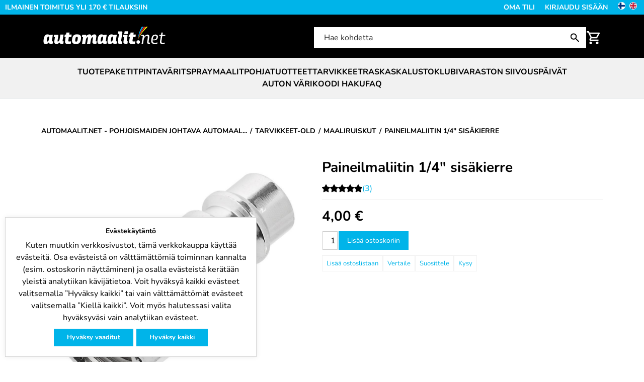

--- FILE ---
content_type: text/html; charset=utf-8
request_url: https://www.automaalit.net/epages/automaalit.sf/fi_FI/?ObjectPath=/Shops/1682/Products/zbf-14&amp;&ActiveTab=ProductRatings&
body_size: 20963
content:
<!DOCTYPE html>
<!--[if lt IE 7 ]> <html class="ie6" lang="fi"> <![endif]-->
<!--[if IE 7 ]> <html class="ie7" lang="fi"> <![endif]-->
<!--[if IE 8 ]> <html class="ie8" lang="fi"> <![endif]-->
<!--[if IE 9 ]> <html class="ie9" lang="fi"> <![endif]-->
<!--[if (gt IE 9)|!(IE)]><!--> <html lang="fi"> <!--<![endif]-->
<head>
<title>Paineilmaliitin 1/4&quot; sisäkierre - Automaalit.net</title>
<meta name="viewport" content="width=device-width, initial-scale=1"/>
<meta http-equiv="X-UA-Compatible" content="IE=Edge"/>
<meta name="description" content="Paineilmaliitin ruiskuihin, hiomakoneisiin yms. 1/4&quot; sisäkierre."/>
<meta charset="utf-8"/>
<meta property="og:image" content="https://www.automaalit.net/WebRoot/Automaalit/Shops/1682/551C/F775/9646/4752/033A/0A28/1010/E767/zbf-14.jpeg"/>
<meta property="og:image:alt" content="Paineilmaliitin 1/4&quot; sisäkierre"/>
<meta property="og:title" content="Paineilmaliitin 1/4&quot; sisäkierre"/>
<meta property="og:type" content="product"/>
<meta property="og:url" content="https://www.automaalit.net/zbf-14"/>
<meta property="og:description" content="Paineilmaliitin ruiskuihin, hiomakoneisiin yms.
1/4&quot; sisäkierre."/>
<link type="text/css" href="/WebRoot/StoreTypes/7.112.0/AutomaalitStore/lib-min/package-sf.css" rel="stylesheet"/><link rel="stylesheet" href="https://cdnjs.cloudflare.com/ajax/libs/animate.css/3.5.2/animate.min.css"><style type="text/css">.GBaseGDPRConsentDialog{text-align:center;padding:1em;box-sizing:border-box}</style><style type="text/css">.lz-container{z-index:999}</style><link href="/WebRoot/Automaalit/Shops/1682/Styles/Automaalit_0020_2023/StorefrontStyle_248.css" rel="stylesheet" type="text/css"/><style type="text/css">@import url(/WebRoot/StoreTypes/7.112.0/AutomaalitStore/lib/de_epages/design/style-ie.css) screen and (-ms-high-contrast:active),(-ms-high-contrast:none);</style><link href="https://vdt.vilkas.fi/VDT/master/automaalit.net/dev/slick-slider/slick-slider.css" rel="stylesheet" type="text/css"><link href="https://vdt.vilkas.fi/VDT/master/automaalit.net/StyleExtension.css" rel="stylesheet" type="text/css"><style>form.VilkasBonusPointsAddToBasketForm button.VilkasDisabledButton{opacity:.5;background:#999;color:#444;cursor:not-allowed}form.VilkasBonusPointsAddToBasketForm div.VilkasUserPoints{margin-bottom:1rem}</style><style type="text/css">div.NettiluottoWarning+div.Separator+div.MessageWarning,div.NettiluottoWarning+div.Separator+div.MessageWarning+hr.Separator{display:none}</style><style type="text/css">.Flywheel a{display:inline-block;background-color:transparent;margin:11px;color:#000;font-size:12px;font-family:"Arial",sans-serif;text-decoration:none;font-family:"HelveticaNeue-Light","Helvetica Neue Light","Helvetica Neue",Helvetica,Arial,"Lucida Grande",sans-serif;font-weight:300}.Flywheel a img{display:inline-block;width:75px}.Flywheel a span{display:block}</style><script type="text/javascript" src="/epages/automaalit.sf/fi_FI/?ViewAction=SF-ViewJQueryConfig&amp;ObjectID=324551&amp;CurrencyID=EUR&amp;CacheName=Automaalit-7.112.0-0"></script>
<script type="text/javascript">(function(require){function config(a,b){config._(config.c[a]||(config.c[a]={}),b)}config.c=require.config=require.config||{};config._=function(a,b){for(var c in b)b[c]instanceof Object?config._(a[c]||(a[c]={}),b[c]):a[c]=b[c]};config("jquery/canvas/canvastext",{fontRoot:["","WebRoot","Automaalit","Shops","1682","44C4","D38A","3D75","1B5B","B848","D94D","CD0B","8FF1"].join("/")});config("ep",{baseUrl:["https\u003A","","www\u002Eautomaalit\u002Enet","epages","automaalit\u002Esf","fi_FI",""].join("/"),canonicalUrl:'https\u003A\u002F\u002Fwww\u002Eautomaalit\u002Enet\u002Fzbf-14',objectId:'14260830',viewAction:'View',storeFrontUrl:["https\u003A","","www\u002Eautomaalit\u002Enet","epages","automaalit\u002Esf"].join("/"),requestProtocolAndServer:'https\u003A\u002F\u002Fwww\u002Eautomaalit\u002Enet',webUrj:["http\u003A","","www\u002Eautomaalit\u002Enet","epages","automaalit\u002Esf","\u003FObjectPath\u003D","Shops","1682","Products","zbf-14"].join("/"),webUrlSsl:["https\u003A","","www\u002Eautomaalit\u002Enet","epages","automaalit\u002Esf","\u003FObjectPath\u003D","Shops","1682","Products","zbf-14"].join("/"),google:{}});}(require));</script>
<script type="text/javascript" src="/WebRoot/StoreTypes/7.112.0/AutomaalitStore/lib-min/package-sf.js"></script>
<script type="text/javascript">var jq=jQuery.noConflict();</script>
<script type="text/javascript">epConfig.objectGUID='551CF775-9646-4752-033A-0A281010E767';epConfig.objectPath='\u002FShops\u002F1682\u002FProducts\u002Fzbf-14';epConfig.relativePath='Products\u002Fzbf-14';epConfig.webPath='\u002FWebRoot\u002FAutomaalit\u002FShops\u002F1682\u002F551C\u002FF775\u002F9646\u002F4752\u002F033A\u002F0A28\u002F1010\u002FE767';epConfig.currency='EUR';epConfig.PageTypeAlias='SF-Product';epConfig.hasCart=false;epConfig.currentProduct={'id':'14260830','guid':'551CF775-9646-4752-033A-0A281010E767','sku':'zbf-14','name':'Paineilmaliitin\u00201\u002F4\u0022\u0020sisäkierre','mainCategory':'Ruiskut','mainCategoryData':{'id':'13956738','guid':'5477276F-56E2-DC5F-28F0-0A28100B79B8','alias':'Ruiskut','name':'Maaliruiskut','isVisible':true,'path':'\u002FShops\u002F1682\u002FCategories\u002FTarvikkeet-old\u002FRuiskut','urlPart':'?ObjectPath=\u002FShops\u002F1682\u002FCategories\u002FTarvikkeet-old\u002FRuiskut',},'variationString':'','manufacturer':'','stockAlert':'ON_STOCK','isVisible':true,'isAvailable':true,'price':4,'price_gross':3.19,'price_net':4,'price_formatted':'4,00 €','order_unit':{'name':'kpl','abbreviation':'',},'interval_order':1,'price_gross_formatted':'3,19 €','price_net_formatted':'4,00 €',};</script>
<script type="text/javascript">require(["jquery/metaparse","de_epages/design/inc/sf-initialize"]);require(["de_epages/externalcontent/dojogadgetfix"]);require(["ep/inject-sec-token"],function(ep){ep.injectSecToken();});require(["jquery","ep/accessibility-fallback","$ready!"],function($,accessibilityFallback){accessibilityFallback.fixAltAttributes();accessibilityFallback.fixAltAttributes({tag:'area',fallback:'href'});accessibilityFallback.fixAltAttributes({tag:'input[type="image"]',fallback:'src'});$('.skip-link').on('click.onSkipLink keydown.onSkipLink',function(e){if(e&&e.keyCode&&!(e.keyCode===13||e.keyCode===32)){return true;}$('#main-content').trigger('focus');});accessibilityFallback.tabIndexFallback({selectors:['h1','h2','h3','h4','h5','h6','.ep-uiThumbbox li','.ep-coverflow-item','.ep-contentbox-item']});accessibilityFallback.ariaLiveFallback({selectors:['.ui-tabs-panel','#RemoteSearchResults'],value:'polite'});accessibilityFallback.tableHeaderFallback({exceptions:['PagerTablePages']});accessibilityFallback.fixTooltip({selectors:['i.HelpIcon']});});</script>
<script type="text/javascript">window.offscreenBuffering=true;</script>
<script type="text/javascript">require(["jquery","util/storage","$ready!"],function($,storage){var fromCategory=storage.sessionStorage("Product::FromCategory");if(fromCategory){$("nav .BreadcrumbLastItem").parent().parent().children().not(':last-child').remove().end().prepend(fromCategory);storage.sessionStorage("Product::FromCategory",null);}});</script>
<script src="https://checkout.vipps.no/vippsCheckoutSDK.js"></script>
<script id="GBaseGDPRConsentDialogTemplate" type="text/x-jquery-tmpl">
  <div class="message-bar GBaseGDPRConsentDialog">
    <h2 class="GBaseGDPRConsentTitle"><p>Evästekäytäntö</p></h2>
    <div class="GBaseGDPRConsentDescription"><p>Kuten muutkin verkkosivustot, tämä verkkokauppa käyttää evästeitä. Osa evästeistä on välttämättömiä toiminnan kannalta (esim. ostoskorin näyttäminen) ja osalla evästeistä kerätään yleistä analytiikan kävijätietoa. Voit hyväksyä kaikki evästeet valitsemalla ”Hyväksy kaikki” tai vain välttämättömät evästeet valitsemalla ”Kiellä kaikki”. Voit myös halutessasi valita hyväksyväsi vain analytiikan evästeet.</p></div>
    <div class="GBaseGDPRConsentButtonWrapper">
      
      <button class="GBaseGDPRConsentRefuseButton" onclick="GBaseSubmitConsent(0, 0)" title="Hyväksy vaaditut">Hyväksy vaaditut</button>
      
      
      <button class="GBaseGDPRConsentAcceptButton" onclick="GBaseSubmitConsent(1, 1)" title="Hyväksy kaikki">Hyväksy kaikki</button>
      
    </div>
  </div>
</script>
<script type="text/javascript">function GBaseOpenConsentDialog(){jQuery('#GBaseGDPRConsentDialogTemplate').tmpl().appendTo('body');}</script>
<script type="text/javascript">function GBaseReadCookie(name){return document.cookie.match('(^|;)\\s*'+name+'\\s*=\\s*([^;]+)')?.pop()||''}function GBaseIsConsentToAnalyticsGiven(){if(epConfig.user&&epConfig.user.Consent){return 1;}if(epConfig.user&&epConfig.user.ConsentToAnalytics){return 1;}if(GBaseReadCookie('GBaseConsent')==="1"){return 1;}if(GBaseReadCookie('GBaseConsentToAnalytics')==="1"){return 1;}return 0;}function GBaseSubmitConsent(ConsentToMarketing,ConsentToAnalytics){var expires=new Date();expires.setFullYear(expires.getFullYear()+1);document.cookie="GBaseConsent="+ConsentToMarketing+"; SameSite=Strict; path=/; expires="+expires;document.cookie="GBaseConsentToAnalytics="+ConsentToAnalytics+"; SameSite=Strict; path=/; expires="+expires;consents={'marketing':!!+GBaseReadCookie('GBaseConsent'),'analytics':!!+GBaseReadCookie('GBaseConsentToAnalytics')};window.dispatchEvent(new CustomEvent('GBaseConsentSubmit',{'detail':{'consents':consents}}));jq('.GBaseGDPRConsentDialog').hide();}require(["jquery","jquery/tmpl","jquery/cookie","jquery/ui/dialog","$ready!"],function($){if(jQuery.cookie('GBaseConsent')){consents={'marketing':!!+GBaseReadCookie('GBaseConsent'),'analytics':!!+GBaseReadCookie('GBaseConsentToAnalytics')};window.dispatchEvent(new CustomEvent('GBaseConsentPageLoad',{'detail':{'consents':consents}}));return;}GBaseOpenConsentDialog();});</script>
<script type="text/javascript">(function(){var sc=document.createElement('script');sc.type='text/javascript';sc.async=true;sc.src=('https:'==document.location.protocol?'https://zefzhat-eu.appspot.com':'http://www.livezhat.fi')+'/code/FI21031981/';var s=document.getElementsByTagName('script')[0];s.parentNode.insertBefore(sc,s);})();</script>
<link rel="shortcut icon" type="image/x-icon" href="/WebRoot/Automaalit/Shops/1682/MediaGallery/Automaalit_net_favicon.ico"/>
<link rel="canonical" href="https://www.automaalit.net/zbf-14"/>
<link rel="alternate" hreflang="fi" href="https://www.automaalit.net/zbf-14">
<link rel="alternate" hreflang="en" href="https://www.automaalit.net/Compressed-air-connector-1/4quot-internal-thread">
<link rel="alternate" hreflang="fi-FI" href="https://www.automaalit.net/zbf-14">
<link rel="alternate" hreflang="en-GB" href="https://www.automaalit.net/Compressed-air-connector-1/4quot-internal-thread">
<!--[if IE]>
    <link href="/WebRoot/StoreTypes/7.112.0/AutomaalitStore/lib/de_epages/design/style-ie.css" rel="stylesheet" type="text/css" />
    <![endif]-->
<!-- style extension js -->
<script src="/WebRoot/Automaalit/Shops/1682/Styles/Automaalit_0020_2023/StyleExtension.js"></script>
<script type="text/javascript">
function gtmIsConsentGiven(){
    if(epConfig.user && epConfig.user.Consent){
        return 1;
    }
    if(epConfig.user && epConfig.user.ConsentToAnalytics){
        return 1;
    }
    if(`; ${document.cookie}`.split('; GBaseConsent=').pop().split(';').shift() === "1"){
        return 1;
    }
    if(`; ${document.cookie}`.split('; GBaseConsentToAnalytics=').pop().split(';').shift() === "1"){
        return 1;
    }
    return 0;
}
function gtmIsConsentGivenToMarketing(){
    if(epConfig.user && epConfig.user.Consent){
        return 1;
    }
    if(`; ${document.cookie}`.split('; GBaseConsent=').pop().split(';').shift() === "1"){
        return 1;
    }
    return 0;
}
</script>
<script type="text/javascript">
// helper for parsing floats in different locales
function GTMlocaleParseFloat(s) {
    // remove everything but numbers and possible separators
    s = s.replace(/[^1-9,\.]/g, "");
    // Get the thousands and decimal separator characters used in the locale.
    let [,thousandsSeparator,,,,decimalSeparator] = 1111.1.toLocaleString(epConfig.language);
    // Remove thousand separators, and put a point where the decimal separator occurs
    s = Array.from(s, c => c === thousandsSeparator ? ""
                         : c === decimalSeparator   ? "." : c).join("");
    // Now it can be parsed
    return parseFloat(s);
}

(() => {
  
  // using ga4
  dataLayer = (typeof dataLayer !== 'undefined') ? dataLayer : [];
  function gtag(){dataLayer.push(arguments);}


    const consent_analytics = gtmIsConsentGiven() ? 'granted' : 'denied';
    const consent_marketing = gtmIsConsentGivenToMarketing() ? 'granted' : 'denied';
    gtag('consent', 'default', {
        'analytics_storage': consent_analytics,
        'ad_storage': consent_marketing,
        'ad_user_data': consent_marketing,
        'ad_personalization': consent_marketing,
    });
    window.addEventListener('GBaseConsentSubmit', function(consent){
        const consent_analytics = consent.detail.consents.analytics ? 'granted' : 'denied';
        const consent_marketing = consent.detail.consents.marketing ? 'granted' : 'denied';
        gtag('consent', 'update', {
            'analytics_storage': consent_analytics,
            'ad_storage': consent_marketing,
            'ad_user_data': consent_marketing,
            'ad_personalization': consent_marketing,
        });
    })



  
  function gtmHandleProductClick(event) {
      const targetUrl = this.getAttribute("href");
      if(!targetUrl) {
          return;
      }
      const targetAlias = targetUrl.split('/').pop();
      const selected_item_data = gtm_products.find(function(item) {return item.item_id === targetAlias});
      if(!selected_item_data) {
          return;
      }
      dataLayer.push({ ecommerce: null });
      dataLayer.push({
          event: "select_item",
          ecommerce: {
              currency: 'EUR',
              items: [selected_item_data]
          }
      });
  }

  
  function gtmHandleProductListAddToBasketForm(event) {
      $form = jq(this);
      const $epIdField = $form.find('input[name=ChangeObjectID]');
      const epid = $epIdField.val();
      if(!epid) {
          return;
      }
      const selected_item_data = gtm_products.find(function(item) {return item.epagesid === epid});
      if(!selected_item_data) {
          return;
      }

      if($form.data('gtm_event_happening') === 1) {
        return;
      }
      $form.data('gtm_event_happening', 1);

      selected_item_data.index = 1;
      // set quantity if it is known
      let qty = 1; // default to 1
      let $qtyField = $form.find('input[name=Quantity]');
      if($qtyField.length) {
        qty = GTMlocaleParseFloat($qtyField.val());
      }
      selected_item_data.quantity = qty;
      dataLayer.push({ ecommerce: null });
      dataLayer.push({
          event: "add_to_cart",
          ecommerce: {
              currency: 'EUR',
              items: [selected_item_data]
          }
      });
      setTimeout(function(){ $form.data('gtm_event_happening', 0) }, 100);
  }

 


  gtm_products = [];
 
  
  
  
  
  

  
  
   
   
   gtm_products.push({
      
       epagesid: '12578543',
       item_name: 'MP\u0020Goldfilm\u0020epäkeskohioma-\u0020paperi\u0020150mm',
       item_id: 'mpgoldfilm',
       
       price:  1 ,
       
       currency: 'EUR',
       item_brand: 'MIPA',
       
       
       item_category: 'Ruiskut\u0020ja\u0020hiomatyökalut\u0020-kampanja',
       
       
       item_variant: 'Karkeus: ',
       
       item_list_name: 'AutoCrosselling',
       item_list_id: 'AutoCrosselling',
       
       
       index: 1,
       
       
       quantity: 1


   });
   
  
   
   gtm_products.push({
      
       epagesid: '326081',
       item_name: 'Värisihti',
       item_id: '821007',
       
       price:  1 ,
       
       currency: 'EUR',
       item_brand: '',
       
       
       item_category: 'Muut\u0020tarvikkeet',
       
       item_category_2: 'Auton\u0020maalaustarvikkeet',
       
       item_category_3: 'Tarvikkeet-old',
       
       
       item_variant: 'Paketin\u0020koko: ',
       
       item_list_name: 'AutoCrosselling',
       item_list_id: 'AutoCrosselling',
       
       
       index: 2,
       
       
       quantity: 1


   });
   
  
   
   gtm_products.push({
      
       epagesid: '14260845',
       item_name: 'Paineilmaliitin\u00201\u002F4\u0022\u0020ulkokierre',
       item_id: 'zbm-14',
       
       price:  4 ,
       
       currency: 'EUR',
       item_brand: '',
       
       
       item_category: 'Maaliruiskut',
       
       item_category_2: 'Tarvikkeet-old',
       
       
       item_variant: '',
       
       item_list_name: 'AutoCrosselling',
       item_list_id: 'AutoCrosselling',
       
       
       index: 3,
       
       
       quantity: 1


   });
   
  
  
  

  
  
  
  
  


  productItem = {
    
       epagesid: '14260830',
       item_name: 'Paineilmaliitin\u00201\u002F4\u0022\u0020sisäkierre',
       item_id: 'zbf-14',
       
       price:  4 ,
       
       currency: 'EUR',
       item_brand: '',
       
       
       item_category: 'Maaliruiskut',
       
       item_category_2: 'Tarvikkeet-old',
       
       
       item_variant: '',
       
       
       quantity: 1


  };
  dataLayer.push({ ecommerce: null });
  dataLayer.push({
   event: 'view_item',
   ecommerce: {
     currency: 'EUR',
     items: [productItem]
    }
  });


  
  if(gtm_products.length) {
    dataLayer.push({
      event: 'view_item_list',
      ecommerce: {
        currency: 'EUR',
        items: [gtm_products],
      }
    });
  }

  
  
  
  require(["jquery", "$ready!"], function ($) {
    
    productAddToBasketForm = $('form#basketForm_standalone');
    if(productAddToBasketForm.length) {
      productAddToBasketForm.on('submit', function(e) {
        const $form = $(this);
        // prevent double events
        if($form.data('gtm_event_happening') === 1) {
          return;
        }
        $form.data('gtm_event_happening', 1);
        let qty = 1; // default to 1
        let $qtyField = $form.find('input[name=Quantity]');
        if($qtyField.length) {
          qty = GTMlocaleParseFloat($qtyField.val());
        }
        productItem.quantity = qty;
        productItem.item_list_name = "ProductPage";
        productItem.item_list_id = "ProductPage";
        productItem.index = 1;
        dataLayer.push({ ecommerce: null });
        dataLayer.push({
          event: "add_to_cart",
          ecommerce: {
            currency: 'EUR',
            value: productItem.quantity * productItem.price,
            items: [productItem],
          }
        });
        
        setTimeout(function(){ $form.data('gtm_event_happening', 0) }, 100);
      });
    }

    
    
    jq('form.AddToBasketForm:not(#basketForm_standalone)').each(function(i, e) {
      jq(this).on('submit', gtmHandleProductListAddToBasketForm);
    });

  });


  document.addEventListener('DOMContentLoaded', event => {
    if(gtm_products.length) {
      
      document.querySelectorAll('a[href*="/Products/"]').forEach(item => {
        item.addEventListener('click', gtmHandleProductClick);
      });

    }
  });




 


 

 



 (function(w,d,s,l,i){w[l]=w[l]||[];w[l].push({'gtm.start':
new Date().getTime(),event:'gtm.js'});var f=d.getElementsByTagName(s)[0],
j=d.createElement(s),dl=l!='dataLayer'?'&l='+l:'';j.async=true;j.src=
'https://www.googletagmanager.com/gtm.js?id='+i+dl;f.parentNode.insertBefore(j,f);
})(window,document,'script','dataLayer','GTM-KLC6T7C');


})();
</script>
<script type="text/javascript">try{window.onerror=window.onerrorbak;}catch(e){}</script>
<!-- Begin: User-defined HTML Head area -->
<meta name="verify-v1" content="DwpCj6p7HBoLoHn48uwEknZ3uPdLkz/B+kPfNviW28I="/>
<meta name="google-site-verification" content="CcjQr717wWRXo6jD2ItaBQRkbb3DXo4lwl-FwLfJfAo"/>
<meta name="msvalidate.01" content="8CCB5F917A542F3C9B2BD8037F0975B9"/>
<meta name="google-site-verification" content="DBPve00U3pgeo_leB081FJRHVEEQ3BEgSXrzKX7l8Fs"/>
<meta name="google-site-verification" content="e0RkB3EBCX28Xm6hE9yTnc8jvZ-auU-Jx2Fcl-OJJ7k"/>
<!-- Google Tag Manager -->
<script>(function(w,d,s,l,i){w[l]=w[l]||[];w[l].push({'gtm.start':new Date().getTime(),event:'gtm.js'});var f=d.getElementsByTagName(s)[0],j=d.createElement(s),dl=l!='dataLayer'?'&l='+l:'';j.async=true;j.src='https://www.googletagmanager.com/gtm.js?id='+i+dl;f.parentNode.insertBefore(j,f);})(window,document,'script','dataLayer','GTM-KLC6T7C');</script>
<!-- End Google Tag Manager -->
<!-- Global site tag (gtag.js) - Google Ads: 1069156606 -->
<script async src="https://www.googletagmanager.com/gtag/js?id=AW-1069156606"></script>
<script>window.dataLayer=window.dataLayer||[];function gtag(){dataLayer.push(arguments);}gtag('js',new Date());gtag('config','AW-1069156606');</script>
<script>window.addEventListener('load',function(){jQuery('button:contains(Luo tili)').click(function(){gtag('event','conversion',{'send_to':'AW-1069156606/r6rZCIC-wwUQ_pHo_QM'});})})</script>
<!-- Ulkoasukoodit -->
</link>
</link>
<script src="https://vdt.vilkas.fi/VDT/master/automaalit.net/dev/slick-slider/slick-slider.js" type="text/javascript"></script>
<script src="https://vdt.vilkas.fi/VDT/master/automaalit.net/StyleExtension.js" type="text/javascript"></script>
<!-- syötä värikoodi

<script>

jQuery(document).ready(function() {
   jQuery('div#KCOArea .CustomerComment').each(function() {
      var text = jQuery(this).html();
       jQuery(this).html(text.replace(
         'Tilausta ja toimitusta koskevat huomautukset',
         'Syötä värikoodi'));
   });
});

</script>  -->
<!-- Googles kod för remarketing-taggen -->
<!--------------------------------------------------
Remarketing-taggar får inte vara kopplade till personligt identifierande information eller placeras på sidor relaterade till känsliga kategorier. Läs mer information och anvisningar om hur du ställer in taggen på: http://google.com/ads/remarketingsetup
--------------------------------------------------->
<script type="text/javascript">//<![CDATA[
var google_conversion_id=1069156606;var google_custom_params=window.google_tag_params;var google_remarketing_only=true;
//]]></script>
<script type="text/javascript" src="//www.googleadservices.com/pagead/conversion.js"></script>
<noscript>
<div style="display:inline;">
<img height="1" width="1" style="border-style:none;" alt="" src="//googleads.g.doubleclick.net/pagead/viewthroughconversion/1069156606/?value=0&amp;guid=ON&amp;script=0"/>
</div>
</noscript>
<!-- Facebook Pixel Code -->
<script>!function(f,b,e,v,n,t,s){if(f.fbq)return;n=f.fbq=function(){n.callMethod?n.callMethod.apply(n,arguments):n.queue.push(arguments)};if(!f._fbq)f._fbq=n;n.push=n;n.loaded=!0;n.version='2.0';n.queue=[];t=b.createElement(e);t.async=!0;t.src=v;s=b.getElementsByTagName(e)[0];s.parentNode.insertBefore(t,s)}(window,document,'script','//connect.facebook.net/en_US/fbevents.js');fbq('init','1058455657550916');fbq('track',"PageView");</script>
<noscript><img height="1" width="1" style="display:none" src="https://www.facebook.com/tr?id=1058455657550916&ev=PageView&noscript=1"/></noscript>
<!-- End Facebook Pixel Code -->
<!-- Facebook Pixel Code for Remarketing Conversion-->
<script>!function(f,b,e,v,n,t,s){if(f.fbq)return;n=f.fbq=function(){n.callMethod?n.callMethod.apply(n,arguments):n.queue.push(arguments)};if(!f._fbq)f._fbq=n;n.push=n;n.loaded=!0;n.version='2.0';n.queue=[];t=b.createElement(e);t.async=!0;t.src=v;s=b.getElementsByTagName(e)[0];s.parentNode.insertBefore(t,s)}(window,document,'script','//connect.facebook.net/en_US/fbevents.js');fbq('init','1058455657550916');fbq('track','ViewContent');</script>
<noscript><img height="1" width="1" style="display:none" src="https://www.facebook.com/tr?id=1058455657550916&ev=PageView&noscript=1"/></noscript>
<!-- End Facebook Pixel Code for Remarketing Conversion event -->
<script type="text/javascript">window.dojoRequire(["mojo/signup-forms/Loader"],function(L){L.start({"baseUrl":"mc.us2.list-manage.com","uuid":"81edeade2ac9b354ad204492b","lid":"2089665d61","uniqueMethods":true})})</script>
<!-- ChatBase Pixel Code -->
<script>window.chatbaseConfig={chatbotId:"17w42Kg1-EQqrwcrACFWb",}</script>
<script src="https://www.chatbase.co/embed.min.js" id="17w42Kg1-EQqrwcrACFWb" defer></script>
<!-- End Chatbase Code -->
<!-- Bing Pixel Code -->
<meta name="msvalidate.01" content="4275982ED7315C41F38C9A81D01D6F25"/>
<!-- End Bing Code -->
<!-- Yandex Pixel Code -->
<meta name="yandex-verification" content="b3abb9e2a4d3984f"/>
<!-- End yandex Code -->
<script defer async src='https://cdn.trustindex.io/loader-cert.js?aa55fdd4521f93189046bc3cb16'></script>
<!-- End: User-defined HTML Head area -->
<script type="text/javascript">(function(win){if(!jQuery.fn.jquerysdk){jQuery.noConflict(true);var $=jQuery,noConflict=$.config.noConflict;if(!noConflict){win.$=$;}else if(typeof noConflict=='string'){win[noConflict]=$;}}try{win.onerror=function(){return true;};}catch(e){}})(window);</script>
</head>
<body class="epages no-sidebars" lang="fi" itemscope itemtype="http://schema.org/WebPage"><noscript><meta HTTP-EQUIV="refresh" content="0;url='https://www.automaalit.net/epages/automaalit.sf/fi_FI/?ObjectPath=/Shops/1682/Products/zbf-14&amp;amp;&amp;ActiveTab=ProductRatings&amp;PageSpeed=noscript'" /><style><!--table,div,span,font,p{display:none} --></style><div style="display:block">Please click <a href="https://www.automaalit.net/epages/automaalit.sf/fi_FI/?ObjectPath=/Shops/1682/Products/zbf-14&amp;amp;&amp;ActiveTab=ProductRatings&amp;PageSpeed=noscript">here</a> if you are not redirected within a few seconds.</div></noscript>
<a href="#main-content" class="skip-link">Hyppää pääsisältöön</a>
<!-- Google Tag Manager (noscript) GA4 -->
<noscript><iframe src="https://www.googletagmanager.com/ns.html?id=GTM-KLC6T7C" height="0" width="0" style="display:none;visibility:hidden"></iframe></noscript>
<!-- End Google Tag Manager (noscript) GA4 -->
<span style="display: none;" id="GBaseContextHelper" class="GBaseContext ObjectID_14260830 ClassID_324705 PageType_SF-Product "></span>
<span style="display: none;" id="VilkasDesignContextHelper" class="VilkasDesignContext ObjectID_14260830 ClassID_324705 PageType_SF-Product "></span>
<div class="Layout1 GeneralLayout Div">
<div class="NavBarRoof HorizontalNavBar" role="complementary" aria-label="Näytä">
<div class="PropertyContainer">
<div class="SizeContainer custom-container custom-left">
<div class=" NavBarElement0" id="NavElement_22729567">
<div class="NavigationText ">
<p>ILMAINEN TOIMITUS YLI 170 € TILAUKSIIN</p>
</div>
</div>
</div>
<div class="SizeContainer custom-container custom-right"><div class="NavigationElement NavBarElement1 ">
<a rel="nofollow" class="Action " href="/epages/automaalit.sf/fi_FI/?ObjectPath=/Shops/1682&amp;ViewAction=ViewMyAccount">Oma tili</a>
</div>
<div class="NavigationElement NavBarElement2 ">
<a rel="nofollow" class="Action " href="/epages/automaalit.sf/fi_FI/?ObjectPath=/Shops/1682&amp;ViewAction=ViewMyAccount&amp;LastViewAction=ViewMyAccount&amp;HideNotice=1">Kirjaudu sisään</a>
</div>
<div class="LocaleFlags NavBarElement3">
<a href="../fi_FI/?ViewObjectPath=%2FShops%2F1682%2FProducts%2Fzbf-14"><img src="/WebRoot/StoreTypes/7.112.0/AutomaalitStore/SF/Locales/fi_FI.gif" alt="Vaihda maata/kieltä: Suomi (Suomi)" title="Vaihda maata/kieltä: Suomi (Suomi)"/></a>
<a href="../en_GB/?ViewObjectPath=%2FShops%2F1682%2FProducts%2Fzbf-14"><img src="/WebRoot/StoreTypes/7.112.0/AutomaalitStore/SF/Locales/en_GB.gif" alt="Vaihda maata/kieltä: United Kingdom (English)" title="Vaihda maata/kieltä: United Kingdom (English)"/></a>
</div></div>
</div>
</div>
<div class="Header HorizontalNavBar" role="banner" aria-label="Ylätunnisteen laatikko">
<div class="PropertyContainer">
<div class="SizeContainer">
<div class=" NavBarElement0" id="NavElement_22729555">
<div class="NavigationText ">
<p><a data-link-type="tree" data-type="linkpicker" href="?ObjectPath=/Shops/1682/Categories"><img alt="Logotyp" id="custom-logo" src="/WebRoot/Automaalit/Shops/1682/MediaGallery/Ulkoasu_2023/automaalit-logo-2-white.svg" style="width: 250px; max-width: 250px; height: auto;" title="Logotyp"/> </a></p>
</div>
</div>
<div class="SearchElement NavBarElement1">
<form class="ep-js" data-js=".uiForm()" id="RemoteSearch1" action="?" method="get" role="search" aria-label="Hae kohdetta">
<div class="Entry">
<div class="InputField SearchForm horizontal-search">
<input type="hidden" name="ObjectID" value="324551"/>
<input type="hidden" name="ViewAction" value="FacetedSearchProducts"/>
<input type="hidden" name="FocusReference" value="RemoteSearchSuggest_NavBarHorizontal_1"/>
<label for="RemoteSearchSuggest1" class="visually-hidden">Hae kohdetta</label>
<input class="Search" type="text" maxlength="255" name="SearchString" id="RemoteSearchSuggest1" data-focus-reference='{"id": "RemoteSearchSuggest_NavBarHorizontal_1"}' placeholder="Hae kohdetta" autocomplete="off" aria-label="Hae kohdetta"/>
<button name="SearchButton" type="submit" title="Aloita haku" class="search-button">
<span class="ep-sprite ep-sprite-s ep-uiInput-buttonSpriteOnly Icon SearchIcon"></span>
</button>
</div>
<script type="text/javascript">require(['jquery','de_epages/remotesearch/ui/suggest','$ready!'],function($,de_epages){de_epages("#RemoteSearchSuggest1").remotesearchUiSuggest({required:true,suggestUrl:"\u002Frs\u002Fproduct\u002FAutomaalit\u002F44C4D384-F958-E3E8-8F80-D94DCD0B8F31\u002Fsuggest\u002Fjsonp\u003Flang\u003Dfi",showError:false,navbar:"Header"});});</script>
</div>
</form>
</div>
<div class="NavBarElement2 BasketBox NavElementIcon ">
<span>
<img src="/WebRoot/StoreTypes/7.112.0/AutomaalitStore/SF/Icon/WireframeBlack/ico_s_basket.png" class="FloatLeft" alt="Ostoskori"/>
</span>
<span>Korisi on tyhjä.</span>
</div>
</div>
</div>
</div>
<div class="NavBarTop HorizontalNavBar" role="complementary" aria-label="Ylätunnisteen laatikko">
<div class="PropertyContainer">
<div class="SizeContainer">
<nav>
<ul class="HorizontalDisplay NavBarElement0 ep-megamenu" id="MegaMenu22729556" aria-label="MainMenu" tabindex="0" aria-activedescendant="" data-focus="{}" role="menubar">
<li class="ep-megamenu-first-level-element NavigationElement Category-13956687" role="menuitem" aria-haspopup="true">
<a href="?ObjectPath=/Shops/1682/Categories/Tuotepaketit"><span class="active-marker"></span>Tuotepaketit</a>
<div class="ep-megamenu-container" style="display:none">
<ul class="ep-megamenu-second-level-group" role="menu">
<li class="ep-megamenu-second-level-element Category-13956705" role="menuitem">
<a href="?ObjectPath=/Shops/1682/Categories/Tuotepaketit/Metallipaketit">Metallipaketit</a>
</li>
<li class="ep-megamenu-second-level-element Category-13956704" role="menuitem">
<a href="?ObjectPath=/Shops/1682/Categories/Tuotepaketit/Akryylipaketit">Akryylipaketit</a>
</li>
<li class="ep-megamenu-second-level-element Category-13956706" role="menuitem">
<a href="?ObjectPath=/Shops/1682/Categories/Tuotepaketit/Pohjamaalipaketit">Pohjamaalipaketit</a>
</li>
<li class="ep-megamenu-second-level-element Category-13956707" role="menuitem">
<a href="?ObjectPath=/Shops/1682/Categories/Tuotepaketit/Spraypaketit">Spraypaketit</a>
</li>
<li class="ep-megamenu-second-level-element Category-22308762" role="menuitem">
<a href="?ObjectPath=/Shops/1682/Categories/Tuotepaketit/Lakkapaketit">Lakkapaketit</a>
</li>
<li class="ep-megamenu-second-level-element Category-23259969" role="menuitem">
<a href="?ObjectPath=/Shops/1682/Categories/Tuotepaketit/Supervaerit">Super värit</a>
</li>
</ul>
</div>
</li>
<li class="ep-megamenu-first-level-element NavigationElement Category-13956382" role="menuitem" aria-haspopup="true">
<a href="?ObjectPath=/Shops/1682/Categories/Pintavarit"><span class="active-marker"></span>Pintavärit</a>
<div class="ep-megamenu-container" style="display:none">
<ul class="ep-megamenu-second-level-group" role="menu">
<li class="ep-megamenu-second-level-element Category-13956473" role="menuitem">
<a href="?ObjectPath=/Shops/1682/Categories/Pintavarit/Akryylimaalit">Akryylimaalit</a>
</li>
<li class="ep-megamenu-second-level-element Category-13956475" role="menuitem">
<a href="?ObjectPath=/Shops/1682/Categories/Pintavarit/Metallivarit">Metallivärit</a>
</li>
<li class="ep-megamenu-second-level-element Category-13956485" role="menuitem">
<a href="?ObjectPath=/Shops/1682/Categories/Pintavarit/Kirkaslakat">Kirkaslakat</a>
</li>
<li class="ep-megamenu-second-level-element Category-13956491" role="menuitem" aria-haspopup="true">
<a href="?ObjectPath=/Shops/1682/Categories/Pintavarit/Erikoismaalit">Erikoismaalit ja Metal flaket</a>
<ul role="menu">
<li class="ep-megamenu-third-level-element Category-13956540" role="menuitem">
<a href="?ObjectPath=/Shops/1682/Categories/Pintavarit/Erikoismaalit/Erikoismaalit">Erikoismaalit</a>
</li>
<li class="ep-megamenu-third-level-element Category-13956562" role="menuitem">
<a href="?ObjectPath=/Shops/1682/Categories/Pintavarit/Erikoismaalit/Hileet_ja_Flaket">Metal flake, hileet</a>
</li>
<li class="ep-megamenu-third-level-element Category-13956567" role="menuitem">
<a href="?ObjectPath=/Shops/1682/Categories/Pintavarit/Erikoismaalit/Candyt">Candy-värit</a>
</li>
<li class="ep-megamenu-third-level-element Category-13956568" role="menuitem">
<a href="?ObjectPath=/Shops/1682/Categories/Pintavarit/Erikoismaalit/Kynaruiskumaalit">Kynäruiskumaalit</a>
</li>
<li class="ep-megamenu-more" style="display:none">
<a href="?ObjectPath=/Shops/1682/Categories/Pintavarit/Erikoismaalit">... Lisää</a>
</li>
</ul>
</li>
<li class="ep-megamenu-second-level-element Category-22800871" role="menuitem">
<a href="?ObjectPath=/Shops/1682/Categories/Pintavarit/Paikkamaalit">Paikkamaalit</a>
</li>
</ul>
</div>
</li>
<li class="ep-megamenu-first-level-element NavigationElement Category-13956999" role="menuitem" aria-haspopup="true">
<a href="?ObjectPath=/Shops/1682/Categories/Spraymaalit1"><span class="active-marker"></span>Spraymaalit</a>
<div class="ep-megamenu-container" style="display:none">
<ul class="ep-megamenu-second-level-group" role="menu">
<li class="ep-megamenu-second-level-element Category-13957012" role="menuitem">
<a href="?ObjectPath=/Shops/1682/Categories/Spraymaalit1/Pintamaalit">Spraymaali värikoodilla</a>
</li>
<li class="ep-megamenu-second-level-element Category-13957015" role="menuitem">
<a href="?ObjectPath=/Shops/1682/Categories/Spraymaalit1/Pohjamaalit">Pohjamaalit</a>
</li>
<li class="ep-megamenu-second-level-element Category-13957552" role="menuitem">
<a href="?ObjectPath=/Shops/1682/Categories/Spraymaalit1/Kirkaslakat_spray">Kirkaslakat</a>
</li>
</ul>
</div>
</li>
<li class="ep-megamenu-first-level-element NavigationElement Category-13956383" role="menuitem" aria-haspopup="true">
<a href="?ObjectPath=/Shops/1682/Categories/Pohjatuotteet"><span class="active-marker"></span>Pohjatuotteet</a>
<div class="ep-megamenu-container" style="display:none">
<ul class="ep-megamenu-second-level-group" role="menu">
<li class="ep-megamenu-second-level-element Category-13956631" role="menuitem">
<a href="?ObjectPath=/Shops/1682/Categories/Pohjatuotteet/Hiontavaerit_ja_fillerit">Hiontavärit ja fillerit</a>
</li>
<li class="ep-megamenu-second-level-element Category-13956633" role="menuitem">
<a href="?ObjectPath=/Shops/1682/Categories/Pohjatuotteet/Kitit">Kitit</a>
</li>
<li class="ep-megamenu-second-level-element Category-13956635" role="menuitem">
<a href="?ObjectPath=/Shops/1682/Categories/Pohjatuotteet/Ruosteenesto">Ruosteenesto</a>
</li>
<li class="ep-megamenu-second-level-element Category-13956645" role="menuitem">
<a href="?ObjectPath=/Shops/1682/Categories/Pohjatuotteet/Alustamassat">Alustamassat</a>
</li>
<li class="ep-megamenu-second-level-element Category-13956646" role="menuitem">
<a href="?ObjectPath=/Shops/1682/Categories/Pohjatuotteet/Muovikorjaus">Muovikorjaus</a>
</li>
<li class="ep-megamenu-second-level-element Category-20132549" role="menuitem">
<a href="?ObjectPath=/Shops/1682/Categories/Pohjatuotteet/Liimat">Liimat</a>
</li>
</ul>
</div>
</li>
<li class="ep-megamenu-first-level-element NavigationElement Category-23368629" role="menuitem" aria-haspopup="true">
<a href="?ObjectPath=/Shops/1682/Categories/Tarvikkeet"><span class="active-marker"></span>Tarvikkeet</a>
<div class="ep-megamenu-container" style="display:none">
<ul class="ep-megamenu-second-level-group" role="menu">
<li class="ep-megamenu-second-level-element Category-23368630" role="menuitem" aria-haspopup="true">
<a href="?ObjectPath=/Shops/1682/Categories/Tarvikkeet/Maalauksen_valmistelu_ja_materiaalit">Maalauksen valmistelu ja materiaalit</a>
<ul role="menu">
<li class="ep-megamenu-third-level-element Category-23368631" role="menuitem">
<a href="?ObjectPath=/Shops/1682/Categories/Tarvikkeet/Maalauksen_valmistelu_ja_materiaalit/Hiomapaperit_ja_hiomatuotteet">Hiomapaperit ja hiomatuotteet</a>
</li>
<li class="ep-megamenu-third-level-element Category-23368632" role="menuitem">
<a href="?ObjectPath=/Shops/1682/Categories/Tarvikkeet/Maalauksen_valmistelu_ja_materiaalit/Apuaineet_ja_puhdistusaineet">Apuaineet ja puhdistusaineet</a>
</li>
<li class="ep-megamenu-third-level-element Category-23368633" role="menuitem">
<a href="?ObjectPath=/Shops/1682/Categories/Tarvikkeet/Maalauksen_valmistelu_ja_materiaalit/Kovetteet_ja_ohenteet">Kovetteet ja ohenteet</a>
</li>
<li class="ep-megamenu-more" style="display:none">
<a href="?ObjectPath=/Shops/1682/Categories/Tarvikkeet/Maalauksen_valmistelu_ja_materiaalit">... Lisää</a>
</li>
</ul>
</li>
<li class="ep-megamenu-second-level-element Category-23368634" role="menuitem" aria-haspopup="true">
<a href="?ObjectPath=/Shops/1682/Categories/Tarvikkeet/Maalausvaelineet_ja_tyoekalut">Maalausvälineet ja työkalut</a>
<ul role="menu">
<li class="ep-megamenu-third-level-element Category-23368635" role="menuitem">
<a href="?ObjectPath=/Shops/1682/Categories/Tarvikkeet/Maalausvaelineet_ja_tyoekalut/Maaliruiskut_ja_tarvikkeet">Maaliruiskut ja tarvikkeet</a>
</li>
<li class="ep-megamenu-third-level-element Category-23368636" role="menuitem">
<a href="?ObjectPath=/Shops/1682/Categories/Tarvikkeet/Maalausvaelineet_ja_tyoekalut/Tyoekalut_ja_lisaetarvikkeet">Työkalut ja lisätarvikkeet</a>
</li>
<li class="ep-megamenu-third-level-element Category-23368637" role="menuitem">
<a href="?ObjectPath=/Shops/1682/Categories/Tarvikkeet/Maalausvaelineet_ja_tyoekalut/Paineilmatyoekalut">Paineilmatyökalut</a>
</li>
<li class="ep-megamenu-third-level-element Category-23368638" role="menuitem">
<a href="?ObjectPath=/Shops/1682/Categories/Tarvikkeet/Maalausvaelineet_ja_tyoekalut/Telineet_ja_tukivaelineet">Telineet ja tukivälineet</a>
</li>
<li class="ep-megamenu-more" style="display:none">
<a href="?ObjectPath=/Shops/1682/Categories/Tarvikkeet/Maalausvaelineet_ja_tyoekalut">... Lisää</a>
</li>
</ul>
</li>
<li class="ep-megamenu-second-level-element Category-23368639" role="menuitem" aria-haspopup="true">
<a href="?ObjectPath=/Shops/1682/Categories/Tarvikkeet/Suojaus_ja_teippaukset">Suojaus ja teippaukset</a>
<ul role="menu">
<li class="ep-megamenu-third-level-element Category-23368640" role="menuitem">
<a href="?ObjectPath=/Shops/1682/Categories/Tarvikkeet/Suojaus_ja_teippaukset/Suojapeitteet_ja_hengityssuojaimet">Suojapeitteet ja hengityssuojaimet</a>
</li>
<li class="ep-megamenu-third-level-element Category-23368641" role="menuitem">
<a href="?ObjectPath=/Shops/1682/Categories/Tarvikkeet/Suojaus_ja_teippaukset/Maalarinteipit_ja_kiinnitystarvikkeet">Maalarinteipit ja kiinnitystarvikkeet</a>
</li>
<li class="ep-megamenu-more" style="display:none">
<a href="?ObjectPath=/Shops/1682/Categories/Tarvikkeet/Suojaus_ja_teippaukset">... Lisää</a>
</li>
</ul>
</li>
<li class="ep-megamenu-second-level-element Category-23368642" role="menuitem" aria-haspopup="true">
<a href="?ObjectPath=/Shops/1682/Categories/Tarvikkeet/Autonhoito_ja_viimeistely">Autonhoito ja viimeistely</a>
<ul role="menu">
<li class="ep-megamenu-third-level-element Category-23368643" role="menuitem">
<a href="?ObjectPath=/Shops/1682/Categories/Tarvikkeet/Autonhoito_ja_viimeistely/Pesu_ja_hoitotuotteet">Pesu- ja hoitotuotteet</a>
</li>
<li class="ep-megamenu-third-level-element Category-23368644" role="menuitem">
<a href="?ObjectPath=/Shops/1682/Categories/Tarvikkeet/Autonhoito_ja_viimeistely/Kiillotus_ja_hoitoaineet">Kiillotus- ja hoitoaineet</a>
</li>
<li class="ep-megamenu-more" style="display:none">
<a href="?ObjectPath=/Shops/1682/Categories/Tarvikkeet/Autonhoito_ja_viimeistely">... Lisää</a>
</li>
</ul>
</li>
<li class="ep-megamenu-second-level-element Category-23368645" role="menuitem" aria-haspopup="true">
<a href="?ObjectPath=/Shops/1682/Categories/Tarvikkeet/Erikoistarvikkeet_ja_lisaevarusteet">Erikoistarvikkeet ja lisävarusteet</a>
<ul role="menu">
<li class="ep-megamenu-third-level-element Category-23368646" role="menuitem">
<a href="?ObjectPath=/Shops/1682/Categories/Tarvikkeet/Erikoistarvikkeet_ja_lisaevarusteet/Big_Buy_tarjoukset">Big Buy -tarjoukset</a>
</li>
<li class="ep-megamenu-third-level-element Category-23368647" role="menuitem">
<a href="?ObjectPath=/Shops/1682/Categories/Tarvikkeet/Erikoistarvikkeet_ja_lisaevarusteet/Muut_tarvikkeet">Muut tarvikkeet</a>
</li>
<li class="ep-megamenu-third-level-element Category-23368663" role="menuitem">
<a href="?ObjectPath=/Shops/1682/Categories/Tarvikkeet/Erikoistarvikkeet_ja_lisaevarusteet/Outlet">Outlet</a>
</li>
<li class="ep-megamenu-more" style="display:none">
<a href="?ObjectPath=/Shops/1682/Categories/Tarvikkeet/Erikoistarvikkeet_ja_lisaevarusteet">... Lisää</a>
</li>
</ul>
</li>
</ul>
</div>
</li>
<li class="ep-megamenu-first-level-element NavigationElement Category-13956978" role="menuitem" aria-haspopup="true">
<a href="?ObjectPath=/Shops/1682/Categories/Raskaskalusto"><span class="active-marker"></span>Raskaskalusto</a>
<div class="ep-megamenu-container" style="display:none">
<ul class="ep-megamenu-second-level-group" role="menu">
<li class="ep-megamenu-second-level-element Category-13956985" role="menuitem">
<a href="?ObjectPath=/Shops/1682/Categories/Raskaskalusto/Kuormaautomaalit">Kuorma-automaalit</a>
</li>
<li class="ep-megamenu-second-level-element Category-13956995" role="menuitem">
<a href="?ObjectPath=/Shops/1682/Categories/Raskaskalusto/Kone_ja_teollisuusmaalit">Kone- ja teollisuusmaalit</a>
</li>
</ul>
</div>
</li>
<li class="ep-megamenu-first-level-element NavigationElement Category-23272670" role="menuitem">
<a href="?ObjectPath=/Shops/1682/Categories/Bonustuotteet_klubille"><span class="active-marker"></span>Klubi</a>
</li>
<li class="ep-megamenu-first-level-element NavigationElement Category-24016082" role="menuitem">
<a href="?ObjectPath=/Shops/1682/Categories/Varaston_tyhjennys"><span class="active-marker"></span>Varaston siivouspäivät</a>
</li>
<li class="ep-megamenu-first-level-element NavigationElement Category-23269549" role="menuitem">
<a href="?ObjectPath=/Shops/1682/Categories/auton_varikoodi"><span class="active-marker"></span>auton värikoodi haku</a>
</li>
<li class="ep-megamenu-first-level-element NavigationElement Category-1146787" role="menuitem">
<a href="?ObjectPath=/Shops/1682/Categories/FAQ"><span class="active-marker"></span>FAQ</a>
</li>
</ul>
</nav>
<script type="text/javascript">require(["de_epages/content/inc/megamenu","$ready!"],function(megamenu){megamenu.init({selector:"#"+"MegaMenu22729556",isEditorMode:false});});</script>
</div>
</div>
</div>
<div class="Middle">
<!--[if IE 7]><span id="ContentAreaFix"></span><![endif]-->
<div class="ContentArea" id="main-content" tabindex="-1" role="main" aria-label="Compressed air connector 1/4&quot; internal thread - Automaalit.net">
<div class="ContentAreaInner">
<div class="ContentAreaWrapper">
<nav class="BottomMargin TopSmallMargin BreadCrumbs" itemscope itemtype="http://schema.org/BreadcrumbList" aria-label="Breadcrumb" role="navigation">
<span itemscope itemprop="itemListElement" itemtype="http://schema.org/ListItem">
<a itemprop="item" class="BreadcrumbItem" href="?ObjectPath=/Shops/1682/Categories">
<span itemprop="name">Automaalit.net - pohjoismaiden johtava automaal...</span>
</a>
<meta itemprop="position" content="1"/>
</span>
<span itemscope itemprop="itemListElement" itemtype="http://schema.org/ListItem">
<a itemprop="item" class="BreadcrumbItem" href="?ObjectPath=/Shops/1682/Categories/Tarvikkeet-old">
<span itemprop="name">Tarvikkeet-old</span>
</a>
<meta itemprop="position" content="2"/>
</span>
<span itemscope itemprop="itemListElement" itemtype="http://schema.org/ListItem">
<a itemprop="item" class="BreadcrumbItem" href="?ObjectPath=/Shops/1682/Categories/Tarvikkeet-old/Ruiskut">
<span itemprop="name">Maaliruiskut</span>
</a>
<meta itemprop="position" content="3"/>
</span>
<span itemscope itemprop="itemListElement" itemtype="http://schema.org/ListItem">
<link itemprop="item" href="?ObjectPath=/Shops/1682/Products/zbf-14"/>
<span itemprop="name" class="BreadcrumbLastItem">Paineilmaliitin 1/4&quot; sisäkierre</span>
<meta itemprop="position" content="4"/>
</span>
</nav>
<div class="AlignRight"></div>
<hr class="Separator"/>
<div itemscope itemtype="http://schema.org/Product" itemprop="mainEntity" data-productGUID='{"id": "551CF775-9646-4752-033A-0A281010E767", "name": ""}'>
<div class="ProductDetails ImgLeft">
<div class="InfoArea New">
<h1 itemprop="name">Paineilmaliitin 1/4&quot; sisäkierre</h1>
<meta itemprop="itemCondition" content="http://schema.org/NewCondition"/>
<meta itemprop="sku" content="zbf-14"/>
<meta itemprop="manufacturer" content=""/>
<meta itemprop="brand" content=""/>
<meta itemprop="category" content="Ruiskut"/>
<div class="ProductRating">
<form name="RateProduct" method="post" action="/epages/automaalit.sf/fi_FI/?ObjectPath=/Shops/1682/Products/zbf-14&amp;#ProductRatings&amp;ClassicView=1">
<input type="hidden" name="SessionID" value="">
<a href="#ProductInfoTabs" rel="nofollow" class="InPrintViewNotVisible productRatingStars" aria-label="Arviot tuotteelle Paineilmaliitin 1/4&quot; sisäkierre">
<i class="Icon  ProductRatingEnabledIcon" title="Arvioiden keskiarvo: 5 välillä 5"></i>
<i class="Icon  ProductRatingEnabledIcon" title="Arvioiden keskiarvo: 5 välillä 5"></i>
<i class="Icon  ProductRatingEnabledIcon" title="Arvioiden keskiarvo: 5 välillä 5"></i>
<i class="Icon  ProductRatingEnabledIcon" title="Arvioiden keskiarvo: 5 välillä 5"></i>
<i class="Icon  ProductRatingEnabledIcon" title="Arvioiden keskiarvo: 5 välillä 5"></i>
(3)
</a>
</form>
</div>
<script type="text/javascript">require(['jquery','$ready!'],function($){$('.productRatingStars').on('click keydown.productRatingStars',function(evt){var tabIndex;if(evt&&evt.keyCode&&!(evt.keyCode===13||evt.keyCode===32)){return true;}evt.preventDefault();$('.ui-tabs-panel').each(function(i,elem){if(ep(elem).attr('id')==='tab-product-ratings'){tabIndex=i;return false;}});var productInfoTabs=$('#'+'ProductInfoTabs');productInfoTabs.tabs('option','active',tabIndex);productInfoTabs.find(':tabbable').eq(0).trigger('focus');window.scrollTo({top:parseInt(productInfoTabs[0].getBoundingClientRect().top),left:0,behavior:"smooth",});});});</script>
<div class="PriceContainer" itemprop="offers" itemscope itemtype="http://schema.org/Offer" role="group" aria-label="Hinta">
<meta itemprop="url" content="https://www.automaalit.net/zbf-14"/>
<meta itemprop="priceValidUntil" content=""/>
<div class="Price">
<p class="price-value" tabindex="0" aria-label="Hinta: 4,00 €"><span itemprop='price' content='4.00'>4,00</span> <span itemprop='priceCurrency' content='EUR'>€</span>
</p>
</div>
<script type="text/javascript">require(['jquery','ep','ep/ui/tooltip','ep/fn/busy','$ready!'],function($){var form=$('#SelectVariationForm'),selects=form.find('select'),changeVariation=function(){ep('.ContentArea').busy('show');form.trigger('submit');};var basketButton=$('button[data-productID="14260830"]'),tooltip,selectedParams=undefined,checkSelection=function(){var noSelection=false;selects.each(function(){if($(this).val()===""){noSelection=true;return false;}});return noSelection;};if(selectedParams){$.each(selectedParams,function(index,value){var select=form.find('select[data-attributeid="'+value.AttributeID+'"]');select.val(value.AttributeValueID);});}selects.on('change',function(event){if(checkSelection()){var hiddenAction=$('#SelectVariationForm input[name="ChangeAction"]');hiddenAction.attr({name:'ViewAction',value:'ViewProduct'});}changeVariation();});if(checkSelection()){if(!tooltip){tooltip=ep('<div class="arrow-box">Valitse\u0020versio\u002E</div>').appendTo('body').uiTooltip({addClass:'DisplayInlineBlock',context:basketButton,offsetAdjust:[0,-8+(basketButton.outerHeight()-26)/2],orientation:'left',interactive:true});basketButton.addClass('cursor-not-allowed').on('click',function(event){selects.each(function(){if($(this).val()===""){$(this).addClass('ui-invalid');}});event.preventDefault();});}}var UnavailableVariations={};$.each(UnavailableVariations,function(UnavailableVariationID){form.find('[value="'+UnavailableVariationID+'"]').addClass('variation-unavailable');});var InvisibleVariations={};$.each(InvisibleVariations,function(InvisibleVariationID){form.find('[value="'+InvisibleVariationID+'"]').remove();});});</script>
<br class="ClearBoth"/>
<form data-productGUID='{"id": "551CF775-9646-4752-033A-0A281010E767", "name": ""}' id="basketForm_standalone" method="post" action="?" class="  ShowInlineElement AddToBasketForm ep-js" data-js=".uiForm()">
<div class="ShowInlineElement">
<input type="hidden" name="LastProductObjectID" value="14260830"/>
<input type="hidden" name="ChangeObjectID" value="14260830"/>
<input type="hidden" name="ChangeAction" value="AddToBasket"/>
<input type="hidden" name="ObjectPath" value="/Shops/1682/Products/zbf-14"/>
<input type="hidden" name="ViewObjectID" value="14260830"/>
<input type="hidden" name="ViewAction" value="View"/>
<span class="NoWrap">
<input type="text" class="Quantity epWidth50 epWidth-29 ep-js" data-js=".uiValidate()" name="Quantity" value="1"/>
<button name="AddToBasket" data-focus-reference='{"id": "INCBasketLink_AddToBasket_ID", "auto": true}' type="submit" class="ep-js  AddToBasketButton" data-js=".uiInput({big:true})" data-productID="14260830">
<span class="ep-sprite ep-sprite-s BasketIcon"></span>
Lisää ostoskoriin
</button>
<br class="ClearBoth"/>
</span>
<div class="ClearBoth MinimizeHeight"></div>
</div>
</form>
</div>
<ul class="AdditionalLinks New" role="list" aria-label="Additional Links">
<li>
<form name="LinkAddShoppingList" class="ep-js " data-js=".uiForm()" method="post" action="/epages/automaalit.sf/fi_FI/?ViewAction=ViewRegistrationRedirect">
<input type="hidden" name="ObjectPath" value="/Shops/1682"/>
<input type="hidden" name="RefObjectID" value="14260830">
<input type="hidden" name="LastViewAction" value="ViewAddToShoppingList"/>
<input type="submit" class="Link LinkIcon LinkAddShoppingList" value="Lisää ostoslistaan" aria-label="Lisää ostoslistaan">
</form>
</li>
<li>
<a rel="nofollow" class="ep-js LinkIcon LinkCompareProduct InPrintViewNotVisible" href="?ViewObjectPath=/Shops/1682&amp;ViewAction=ViewProductComparison" data-js=".productcomparisonUiComparelink({productID:14260830})">Vertaile</a>
</li>
<li><a class="LinkIcon LinkProductRecommendation InPrintViewNotVisible " rel="nofollow" href="/epages/automaalit.sf/fi_FI/?ObjectPath=/Shops/1682&amp;ViewAction=ViewRegistrationRedirect&amp;Path=/Shops/1682/Products/zbf-14">Suosittele</a></li>
<li><a class="LinkIcon LinkProductInquiry InPrintViewNotVisible" rel="nofollow" href="?ObjectPath=/Shops/1682/Products/zbf-14&amp;ViewAction=ViewInquiry">Kysy</a></li>
</ul>
</div>
<div class="ProductImage" role="group">
<div id="ProductImages" class="noscript" aria-hidden="true">
<ul>
<li>
<a href="/WebRoot/Automaalit/Shops/1682/551C/F775/9646/4752/033A/0A28/1010/E767/zbf-14.jpeg">
<img itemprop="image" alt="Paineilmaliitin 1/4&quot; sisäkierre" src="/WebRoot/Automaalit/Shops/1682/551C/F775/9646/4752/033A/0A28/1010/E767/zbf-14_xs.jpeg" data-src-xs="/WebRoot/Automaalit/Shops/1682/551C/F775/9646/4752/033A/0A28/1010/E767/zbf-14_xs.jpeg" data-src-s="/WebRoot/Automaalit/Shops/1682/551C/F775/9646/4752/033A/0A28/1010/E767/zbf-14_s.jpeg" data-src-m="/WebRoot/Automaalit/Shops/1682/551C/F775/9646/4752/033A/0A28/1010/E767/zbf-14_m.jpeg" data-src-l="/WebRoot/Automaalit/Shops/1682/551C/F775/9646/4752/033A/0A28/1010/E767/zbf-14.jpeg"/>
</a>
</li>
</ul>
</div>
<div id="ProductSlideshow" style="position: relative; width:100%;  max-width:500px; height:916px;"></div>
<div id="ProductThumbs" style="width:100%;"></div>
<script type="text/javascript">require(['jquery','ep/ui/core','jquery/event/special/dom','ep/ui/magnifier','ep/ui/thumbbox','ep/ui/lightbox','$ready!'],function($,ep){var slideShow=ep('#ProductSlideshow');var
box=slideShow.closest('.ProductImage'),resize=function(){slideShow.css({"max-height":(slideShow.width())+"px","height":slideShow.width()+"px"});};box.on("resize",resize);resize();slideShow.uiMagnifier({images:'#ProductImages img',orientation:'right',width:400,height:400,action:"lightbox"});slideShow.uiLightbox({images:'#ProductImages img',caption:false,count:false,controls:'visible',thumbs:false});});</script>
</div>
<div class="SocialMedia" role="list">
</div>
</div>
<div id="ProductInfoTabs" class="ui-tabs ui-widget ui-widget-content ui-corner-all epProductInfoTabs ep-js" data-js=".ready('jQuery.ui.tabs').tabs({active:0, disabled: []})">
<ul class="ui-tabs-nav ui-helper-reset ui-helper-clearfix ui-widget-header ui-corner-all">
<li class="ui-state-default ui-corner-top ui-tabs-active ui-state-active">
<a href="#tab-product-description" title="">Kuvaus</a>
</li>
<li class="ui-state-default ui-corner-top ">
<a href="#tab-product-ratings" title="">Arviot (3)</a>
</li>
</ul>
<div class="ui-tabs-panel ui-widget-content ui-corner-bottom" id="tab-product-description">
<div class="description" itemprop="description">
<p><span style="color:#00b4e9;"><strong>Paineilmaliitin ruiskuihin, hiomakoneisiin yms.</strong></span><br/>
<span style="font-size:14px;">1/4" sisäkierre.</span></p>
</div>
</div>
<div class="ui-tabs-panel ui-widget-content ui-corner-bottom" id="tab-product-ratings" style="display:none;">
<div id="ProductRatings">
<h2>Asiakasarviot: Paineilmaliitin 1/4&quot; sisäkierre</h2>
<div>
<div class="FloatLeft" itemprop="aggregateRating" itemscope itemtype="http://schema.org/AggregateRating">
<meta itemprop="worstRating" content="1"/>
<meta itemprop="bestRating" content="5"/>
Arvioiden lukumäärä: <strong itemprop="reviewCount">3</strong><br/>
Arvioiden keskiarvo: <strong itemprop="ratingValue">5</strong>
</div>
<div class="FloatRight AlignRight BottomMargin">
<form action="?ObjectPath=/Shops/1682/Products/zbf-14&ViewAction=ViewProductRating&RatingVisible=1" method="post">
<button type="submit" class="LeftSmallMargin InPrintViewNotVisible WriteProductRating PaddingLeft20 Link" value="Kirjoita oma arviosi">Kirjoita oma arviosi</button>
</form>
</div>
<div class="ClearBoth"></div>
</div>
<div id="rating_20777725" class="ClearBoth Box" itemprop="review" itemscope itemtype="http://schema.org/Review">
<div>
<span itemprop="reviewRating" itemscope itemtype="http://schema.org/Rating">
<i class="Icon SmallIcon ProductRatingEnabledIconSmall" title="toimii: Suosittelen ehdottomasti"></i>
<i class="Icon SmallIcon ProductRatingEnabledIconSmall" title="toimii: Suosittelen ehdottomasti"></i>
<i class="Icon SmallIcon ProductRatingEnabledIconSmall" title="toimii: Suosittelen ehdottomasti"></i>
<i class="Icon SmallIcon ProductRatingEnabledIconSmall" title="toimii: Suosittelen ehdottomasti"></i>
<i class="Icon SmallIcon ProductRatingEnabledIconSmall" title="toimii: Suosittelen ehdottomasti"></i>
<meta itemprop="worstRating" content="1"/>
<meta itemprop="bestRating" content="5"/>
<meta itemprop="ratingValue" content="5"/>
</span>
<strong class="AlignMiddle LeftSmallPadding BottomPaddingSmall" id="productRatingTitle" itemprop="description">toimii</strong><br/>
<span class="AlignMiddle FontSmaller TextWeak productRatingName">käyttäjältä <span itemprop="author">Danny</span> päiväys: 21.11.2020</span>
</div>
<div class="BottomMargin TopPaddingWide" itemprop="reviewBody">
</div>
</div>
<div id="rating_20169589" class="ClearBoth Box" itemprop="review" itemscope itemtype="http://schema.org/Review">
<div>
<span itemprop="reviewRating" itemscope itemtype="http://schema.org/Rating">
<i class="Icon SmallIcon ProductRatingEnabledIconSmall" title="Hyvä tuote: Suosittelen ehdottomasti"></i>
<i class="Icon SmallIcon ProductRatingEnabledIconSmall" title="Hyvä tuote: Suosittelen ehdottomasti"></i>
<i class="Icon SmallIcon ProductRatingEnabledIconSmall" title="Hyvä tuote: Suosittelen ehdottomasti"></i>
<i class="Icon SmallIcon ProductRatingEnabledIconSmall" title="Hyvä tuote: Suosittelen ehdottomasti"></i>
<i class="Icon SmallIcon ProductRatingEnabledIconSmall" title="Hyvä tuote: Suosittelen ehdottomasti"></i>
<meta itemprop="worstRating" content="1"/>
<meta itemprop="bestRating" content="5"/>
<meta itemprop="ratingValue" content="5"/>
</span>
<strong class="AlignMiddle LeftSmallPadding BottomPaddingSmall" id="productRatingTitle" itemprop="description">Hyvä tuote</strong><br/>
<span class="AlignMiddle FontSmaller TextWeak productRatingName">käyttäjältä <span itemprop="author">Pate.K</span> päiväys: 29.04.2020</span>
</div>
<div class="BottomMargin TopPaddingWide" itemprop="reviewBody">
</div>
</div>
<div id="rating_19484082" class="ClearBoth Box" itemprop="review" itemscope itemtype="http://schema.org/Review">
<div>
<span itemprop="reviewRating" itemscope itemtype="http://schema.org/Rating">
<i class="Icon SmallIcon ProductRatingEnabledIconSmall" title="ok: Suosittelen ehdottomasti"></i>
<i class="Icon SmallIcon ProductRatingEnabledIconSmall" title="ok: Suosittelen ehdottomasti"></i>
<i class="Icon SmallIcon ProductRatingEnabledIconSmall" title="ok: Suosittelen ehdottomasti"></i>
<i class="Icon SmallIcon ProductRatingEnabledIconSmall" title="ok: Suosittelen ehdottomasti"></i>
<i class="Icon SmallIcon ProductRatingEnabledIconSmall" title="ok: Suosittelen ehdottomasti"></i>
<meta itemprop="worstRating" content="1"/>
<meta itemprop="bestRating" content="5"/>
<meta itemprop="ratingValue" content="5"/>
</span>
<strong class="AlignMiddle LeftSmallPadding BottomPaddingSmall" id="productRatingTitle" itemprop="description">ok</strong><br/>
<span class="AlignMiddle FontSmaller TextWeak productRatingName">käyttäjältä <span itemprop="author">pt</span> päiväys: 25.10.2019</span>
</div>
<div class="BottomMargin TopPaddingWide" itemprop="reviewBody">
.
</div>
</div>
<p class="FontSmaller">Kaikki saapuvat arviot ovat kaupan todellisten kävijöiden / verkkokaupan asiakkaiden lähettämiä, ja operaattori tarkistaa niiden sisällön silmämääräisesti.</p>
</div>
</div>
</div>
<h2>Asiakkaat, jotka ostivat tämän tuotteen, ostivat myös</h2>
<table class="CrossellingCount">
<tr>
<td class="MediumColumn" itemscope itemprop="isRelatedTo" itemtype="http://schema.org/Offer">
<div class="CrossellingImageArea">
<a href="?ObjectPath=/Shops/1682/Products/mpgoldfilm/SubProducts/569050080">
<img class="ProductSmallImage LinkImage" src="/WebRoot/Automaalit/Shops/1682/519E/1ADA/B8C8/DD31/BB09/0A28/1005/AF79/mpgoldfilm_s.jpg" alt="MP Goldfilm epäkeskohioma- paperi 150mm" title="MP Goldfilm epäkeskohioma- paperi 150mm" style="position: relative;"/><br/>
</a>
</div>
<div class="CrossellingInfoArea">
<a href="?ObjectPath=/Shops/1682/Products/mpgoldfilm/SubProducts/569050080">MP Goldfilm epäkeskohioma- paperi 150mm</a>
<div class="ClearBoth"></div>
<div class="Price FloatLeft">
<span class="VariationPriceFromText">Nyt</span>
<p class="price-value" tabindex="0" aria-label="Hinta: 1,00 €"><span itemprop='price' content='1.00'>1,00</span> <span itemprop='priceCurrency' content='EUR'>€</span>
</p>
</div>
</div>
<div class="TextAlignRight ClearBoth">
</div>
</td>
<td class="MediumColumn" itemscope itemprop="isRelatedTo" itemtype="http://schema.org/Offer">
<div class="CrossellingImageArea">
<a href="?ObjectPath=/Shops/1682/Products/821007/SubProducts/821007-0001">
<img class="ProductSmallImage LinkImage" src="/WebRoot/Automaalit/Shops/1682/44C5/12FA/8831/F03B/A185/D94D/CD0B/C1D1/vaerisihti0_s.jpg" alt="Värisihti" title="Värisihti" style="position: relative;"/><br/>
</a>
</div>
<div class="CrossellingInfoArea">
<a href="?ObjectPath=/Shops/1682/Products/821007/SubProducts/821007-0001">Värisihti</a>
<div class="ClearBoth"></div>
<div class="Price FloatLeft">
<span class="VariationPriceFromText">Nyt</span>
<p class="price-value" tabindex="0" aria-label="Hinta: 1,00 €"><span itemprop='price' content='1.00'>1,00</span> <span itemprop='priceCurrency' content='EUR'>€</span>
</p>
</div>
</div>
<div class="TextAlignRight ClearBoth">
</div>
</td>
<td class="MediumColumn" itemscope itemprop="isRelatedTo" itemtype="http://schema.org/Offer">
<div class="CrossellingImageArea">
<a href="?ObjectPath=/Shops/1682/Products/zbm-14">
<img class="ProductSmallImage LinkImage" src="/WebRoot/Automaalit/Shops/1682/551C/F8AC/FA51/A917/BD2C/0A28/1010/76F3/zbm-14_s.jpeg" alt="Paineilmaliitin 1/4&quot; ulkokierre" title="Paineilmaliitin 1/4&quot; ulkokierre" style="position: relative;"/><br/>
</a>
</div>
<div class="CrossellingInfoArea">
<a href="?ObjectPath=/Shops/1682/Products/zbm-14">Paineilmaliitin 1/4&quot; ulkokierre</a>
<div class="ClearBoth"></div>
<div class="Price FloatLeft">
<p class="price-value" tabindex="0" aria-label="Hinta: 4,00 €"><span itemprop='price' content='4.00'>4,00</span> <span itemprop='priceCurrency' content='EUR'>€</span>
</p>
</div>
</div>
<div class="TextAlignRight ClearBoth">
</div>
</td>
</tr>
</table>
<hr class="Separator"/>
<span class="AlsoBrowseThisCat">
Selaa myös nämä tuoteryhmät:
<a href="?ObjectPath=/Shops/1682/Categories/Tarvikkeet-old/Ruiskut">Maaliruiskut</a>, <a href="?ObjectPath=/Shops/1682/Categories/Tarvikkeet-old/Paineilmatyoekalut">Paineilmatyökalut</a>, <a href="?ObjectPath=/Shops/1682/Categories/Tarvikkeet/Maalausvaelineet_ja_tyoekalut/Maaliruiskut_ja_tarvikkeet">Maaliruiskut ja tarvikkeet</a>, <a href="?ObjectPath=/Shops/1682/Categories/Tarvikkeet/Maalausvaelineet_ja_tyoekalut/Paineilmatyoekalut">Paineilmatyökalut</a>
</span>
<hr class="Separator"/>
</div>
</div><!-- close .ContentAreaWrapper -->
</div><!-- close .ContentAreaInner -->
</div><!-- close .ContentArea -->
</div><!-- close .Middle -->
<div class="FooterContainer">
<div class="Footer HorizontalNavBar" role="complementary" aria-label="Näytä">
<div class="PropertyContainer">
<div class="SizeContainer custom-container custom-left">
<div class="ContextBox NavBarElement0" id="NavElement_22729554">
<div class="BoxContainer">
<div class="ContextBoxHead">
<span>Info</span>
</div>
<div class="ContextBoxBody">
<div> <ul>
<li><a data-link-type="tree" data-type="linkpicker" href="?ObjectPath=/Shops/1682/Categories/Imprint">Yhteystiedot</a></li>
<li><a data-link-type="tree" data-type="linkpicker" href="?ObjectPath=/Shops/1682/Categories/PrivacyPolicy">Rekisteriseloste</a></li>
<li><a data-link-type="tree" data-type="linkpicker" href="?ObjectPath=/Shops/1682/Categories/TermsAndConditions">Toimitus- ja maksutavat</a></li>
<li><a data-link-type="tree" data-type="linkpicker" href="?ObjectPath=/Shops/1682/Categories/GDPR">Tietosuojaseloste</a></li>
<li><a data-link-type="tree" data-type="linkpicker" href="?ObjectPath=/Shops/1682/Categories/Automaalitnet_kokemuksia">Automaalit.net kokemuksia</a></li>
</ul></div>
</div>
</div>
</div>
<div class="ContextBox NavBarElement1" id="NavElement_22729593">
<div class="BoxContainer">
<div class="ContextBoxHead">
<span>Pikalinkkejä</span>
</div>
<div class="ContextBoxBody">
<div> <ul>
<li><a data-link-type="tree" data-type="linkpicker" href="?ObjectPath=/Shops/1682/Categories/V%C3%A4rinumerot_v%C3%A4rikartat">Värikartat ja värinumerot</a></li>
<li><a data-link-type="tree" data-type="linkpicker" href="?ObjectPath=/Shops/1682/Categories/Uusi_yritysasiakas">Yritysasiakkaat</a></li>
<li><a data-link-type="tree" data-type="linkpicker" href="?ObjectPath=/Shops/1682/Categories/Kumppanit">Yhteistyökumppanit</a></li>
<li><a data-link-type="tree" data-type="linkpicker" href="?ObjectPath=/Shops/1682/Categories/Automaalaus_Osmo">Automaalari Osmo</a></li>
<li><a data-link-type="tree" data-type="linkpicker" href="?ObjectPath=/Shops/1682/Categories/FAQ">FAQ / UKK</a></li>
<li><a data-link-type="tree" data-type="linkpicker" href="?ObjectPath=/Shops/1682/Categories/Ongelmat_ja_korjaukset">Automaalauksen ongelmat ja korjaukset</a></li>
</ul></div>
</div>
</div>
</div>
<div class="ContextBox NavBarElement2" id="NavElement_22729594">
<div class="BoxContainer">
<div class="ContextBoxHead">
<span>Tuoteryhmät</span>
</div>
<div class="ContextBoxBody">
<div> <ul>
<li><a data-link-type="tree" data-type="linkpicker" href="?ObjectPath=/Shops/1682/Categories/Tuotepaketit">Tuotepaketit</a></li>
<li><a data-link-type="tree" data-type="linkpicker" href="?ObjectPath=/Shops/1682/Categories/Pintavarit">Pintavärit</a></li>
<li><a data-link-type="tree" data-type="linkpicker" href="?ObjectPath=/Shops/1682/Categories/Spraymaalit1">Spraymaalit</a></li>
<li><a data-link-type="tree" data-type="linkpicker" href="?ObjectPath=/Shops/1682/Categories/Pohjatuotteet">Pohjatuotteet</a></li>
<li><a data-link-type="tree" data-type="linkpicker" href="?ObjectPath=/Shops/1682/Categories/Tarvikkeet">Tarvikkeet</a></li>
<li><a data-link-type="tree" data-type="linkpicker" href="?ObjectPath=/Shops/1682/Categories/Raskaskalusto">Raskaskalusto</a></li>
</ul></div>
</div>
</div>
</div>
<div class="ContextBox NavBarElement3" id="NavElement_22729595">
<div class="BoxContainer">
<div class="ContextBoxHead">
<span>Löydät meidät</span>
</div>
<div class="ContextBoxBody">
<div> <ul>
<li><p><a data-link-type="tree" data-type="linkpicker" href="https://www.facebook.com/automaalit.net" target="_blank"><img alt="Facebook" src="/WebRoot/Automaalit/Shops/1682/MediaGallery/Ulkoasu_2023/ikonit/facebook.svg" style="width: 50px; max-width: 50px; height: auto;" title="Facebook"/> </a></p></li>
<li><p><a data-link-type="tree" data-type="linkpicker" href="https://www.instagram.com/automaalitnet" target="_blank"><img alt="Instagram" src="/WebRoot/Automaalit/Shops/1682/MediaGallery/Ulkoasu_2023/ikonit/instagram.svg" style="width: 50px; max-width: 50px; height: auto;" title="Instagram"/> </a></p></li>
<li><p><a data-link-type="tree" data-type="linkpicker" href="https://br.pinterest.com/automaalitnet/" target="_blank"><img alt="Pinterest" src="/WebRoot/Automaalit/Shops/1682/MediaGallery/Ulkoasu_2023/ikonit/pinterest.svg" style="width: 50px; max-width: 50px; height: auto;" title="Pinterest"/> </a></p></li>
<li><p><a data-link-type="tree" data-type="linkpicker" href="https://www.youtube.com/@automaalitnet/featured" target="_blank"><img alt="Youtube" src="/WebRoot/Automaalit/Shops/1682/MediaGallery/Ulkoasu_2023/ikonit/youtube.svg" style="width: 50px; max-width: 50px; height: auto;" title="Youtube"/> </a></p></li>
</ul></div>
</div>
</div>
</div>
<div class="ContextBox NavBarElement4 BasketBox" id="NavElement_22778414">
<div class="BoxContainer">
<div class="ContextBoxHead">
<span>Ostoskori</span>
</div>
<div class="ContextBoxBody">
Korisi on tyhjä.
</div>
</div>
</div>
</div>
<div class="SizeContainer custom-container custom-right">
<div class=" NavBarElement5" id="NavElement_22752050">
<div class="NavigationText ">
<ul>
<li>
<p><a data-link-type="tree" data-type="linkpicker" href="https://www.vilkas.fi/" target="_blank"><img alt="powered by vilkas" id="poweredbyvilkas" src="/WebRoot/Automaalit/Shops/1682/MediaGallery/Ulkoasu_2023/poweredby.svg" style="width: 64px; max-width: 64px; height: auto;" title="Logo"/> </a></p>
</li>
<li>© Automaalit.net 2024</li>
</ul>
</div>
</div>
</div>
</div>
</div>
</div>
</div>
<div class="GeneralLayout Flywheel" style="text-align: center;">
<a href="https://www.vilkas.fi/verkkokaupan-perustaminen?utm_source=flywheel&utm_medium=footer&utm_campaign=powered_by_vilkas&utm_content=fi" target="_blank" title="Haluatko perustaa oman verkkokaupan, nyt se on helppoa!">
<span>Powered by</span>
<img src="[data-uri]" alt="Powered by" border="0"/>
</a>
</div>
<script type="text/javascript">require(["jquery","util/storage","$ready!"],function($,storage){var $LogoutNodes=$('a[href*="ChangeAction=Logout"]');$LogoutNodes.each(function(event){$(this).on('click',function(event){storage.sessionStorage('Product::ProductComparison',null);});});});</script>
<script type="text/javascript">require(['jquery','$ready!'],function($){var createGadgets=function(){var gNodeType='div',gClassName='ep-gadget',gDataName=gClassName,gFolder='ui',secondClickBtn=['facebook','twitter','otherbuttons'],$gNodes,googleMapsAPIKey=false;$('img.'+gClassName).each(function(i,elem){var $elem=$(elem),tmplElement=$('<div/>'),replaceElement=$elem.parent('p');tmplElement.data(gDataName,$elem.data(gDataName)).attr({'class':($elem.attr('class')?$elem.attr('class'):''),'style':($elem.attr('style')?$elem.attr('style').replace(/\s*?height:.*?;|\s*?background.*?:.*?;|\s*?display:.*?;|\s*?margin-bottom:.*?;|\s*?max-width:.*?;|\s*?width:.*?px;/g,''):'')});if(replaceElement.length&&replaceElement.children().length===1&&replaceElement.text().replace(/\s|\n|\r/g,'')===''){replaceElement.replaceWith(tmplElement);}else{$elem.replaceWith(tmplElement);}});$gNodes=$(gNodeType+'.'+gClassName);if($gNodes.length){$gNodes.each(function(){var $this=$(this),data=$this.data(gDataName),elem,classButton='ep-2-click-button SocialWeb',classButtonType;data.options.googleMapsAPIKey=false;if(data.options.type&&data.options.type==="google"){data.options.googleMapsAPIKey=googleMapsAPIKey;}if(secondClickBtn.indexOf(data.alias)===-1){require([['de_epages',data.cartridge,gFolder,data.alias].join('/')],function($){$this[data.cartridge+gFolder.charAt(0).toUpperCase()+gFolder.slice(1)+data.alias.charAt(0).toUpperCase()+data.alias.slice(1)](data.options);});}else{classButtonType='ep-2-click-button-'+data.alias;$this.addClass(classButtonType+' '+classButton);$this.attr("title","Aktivoi\u0020painike\u0020yhdellä\u0020napsautuksella\u002E\u0020Vasta\u0020tämän\u0020jälkeen\u0020voit\u0020jakaa\u0020sivun\u0020verkkoyhteisöissä\u002E\u0020Aktivoinnin\u0020jälkeen\u0020tiedot\u0020lähetetään\u0020ulkopuolisille\u0020tahoille\u002E");$this.attr("role","button");$this.attr("aria-label",data.alias+" - Aktivoi\u0020painike\u0020yhdellä\u0020napsautuksella\u002E\u0020Vasta\u0020tämän\u0020jälkeen\u0020voit\u0020jakaa\u0020sivun\u0020verkkoyhteisöissä\u002E\u0020Aktivoinnin\u0020jälkeen\u0020tiedot\u0020lähetetään\u0020ulkopuolisille\u0020tahoille\u002E");$this.html('<span></span>');$this.on('click.gadgetHandle keydown.gadgetHandle',function(evt){if(evt.keyCode&&!(evt.keyCode===13||evt.keyCode===32)){return true;}evt.preventDefault();evt.stopPropagation();$this.off('click.gadgetHandle keydown.gadgetHandle');var _this=$(this),data=$this.data(gDataName),elem=$('<div />');elem[0].className=this.className;elem.removeClass(classButtonType+' '+classButton);require([['de_epages',data.cartridge,gFolder,data.alias].join('/')],function($){elem[data.cartridge+gFolder.charAt(0).toUpperCase()+gFolder.slice(1)+data.alias.charAt(0).toUpperCase()+data.alias.slice(1)](data.options);_this.replaceWith(elem);});});}});}};createGadgets();$('body').on('updatepreview',createGadgets);});</script>
<script>require(['jquery','de_epages/product/inc/energylabel','$ready!'],function($,energylabel){var energylabels=$('.energylabel-arrow');energylabel.init({items:energylabels});$(document).on('facetssearch:loaded',function(){energylabels=$('.energylabel-arrow');energylabel.init({items:energylabels});});});</script><script>require(['jquery','$ready!'],function($){var $nodesList=$('[data-focus-reference]'),$node,preventScroll=false,pagerIndices=[];if($nodesList.length>1){$nodesList.each(function(index,item){var $item=$(item),data=$item.data('focusReference');if(data&&data.type&&data.type==='pager'){pagerIndices.push(index);}});}$nodesList.each(function(index,item){var $item=$(item),data=$item.data('focusReference'),event="click.focusReference keydown.focusReference",$form,$hiddenFocusReference;if(data.auto&&data.auto===true){event=data.event?data.event:event;$item.on(event,function(evt){if(/keydown|keyup|keypressed/.test(event)&&evt.keyCode&&!(evt.keyCode===13||evt.keyCode===32)){return true;}$form=$(item.form);if($form.length){$hiddenFocusReference=$form.find('input[name=FocusReference]');if($hiddenFocusReference.length===0){$hiddenFocusReference=$('<input type="hidden" name="FocusReference" />');$hiddenFocusReference.appendTo($form);}$hiddenFocusReference.val(data.id);}});}});});</script>
<script type="text/javascript">//<![CDATA[
jQuery.ready(function(){var table="<table border=1px cellspacing=0><tr><th>ProductID</th><th>ProductName</th><th>Price</th></tr>";table=table+"</table>";if(typeof setLivezhatParameter=='function'){setLivezhatParameter('Session_User_ID','');setLivezhatParameter('Session_User_Alias','');setLivezhatParameter('Session_User_Name','');setLivezhatParameter('Session_User_Group','');setLivezhatParameter('Object_Path','\u002FShops\u002F1682\u002FProducts\u002Fzbf-14');setLivezhatParameter('Current_View','Tuote/Paineilmaliitin\u00201\u002F4\u0022\u0020sisäkierre');setLivezhatParameter('Basket_GrandTotal','');setLivezhatParameter('Basket_ProductCount','0');setLivezhatParameter('Basket_Products',table);setLivezhatParameter('Shipping_Method','');setLivezhatParameter('Basket_Tax','');}});
//]]></script>
</body>
</html>


--- FILE ---
content_type: text/css
request_url: https://vdt.vilkas.fi/VDT/master/automaalit.net/StyleExtension.css
body_size: 36000
content:
@charset "UTF-8";
@font-face {
  font-family: "Nunito";
  font-style: normal;
  font-weight: 300;
  font-display: swap;
  src: url("https://vdt.vilkas.fi/VDT/master/Fonts/Nunito/static/Nunito-Light.ttf") format("truetype");
}
@font-face {
  font-family: "Nunito";
  font-style: normal;
  font-weight: 400;
  font-display: swap;
  src: url("https://vdt.vilkas.fi/VDT/master/Fonts/Nunito/static/Nunito-Regular.ttf") format("truetype");
}
@font-face {
  font-family: "Nunito";
  font-style: italic;
  font-weight: 400;
  font-display: swap;
  src: url("https://vdt.vilkas.fi/VDT/master/Fonts/Nunito/static/Nunito-Italic.ttf") format("truetype");
}
@font-face {
  font-family: "Nunito";
  font-style: normal;
  font-weight: 600;
  font-display: swap;
  src: url("https://vdt.vilkas.fi/VDT/master/Fonts/Nunito/static/Nunito-SemiBold.ttf") format("truetype");
}
@font-face {
  font-family: "Nunito";
  font-style: normal;
  font-weight: 700;
  font-display: swap;
  src: url("https://vdt.vilkas.fi/VDT/master/Fonts/Nunito/static/Nunito-Bold.ttf") format("truetype");
}
@font-face {
  font-family: "Material Symbols Outlined";
  font-style: normal;
  src: url("https://vdt.vilkas.fi/VDT/master/Fonts/MaterialSymbols/MaterialSymbolsOutlined[FILL,GRAD,opsz,wght].ttf") format("ttf");
}
@font-face {
  font-family: "Material Symbols Outlined";
  font-style: normal;
  src: url("https://vdt.vilkas.fi/VDT/master/Fonts/MaterialSymbols/MaterialSymbolsOutlined[FILL,GRAD,opsz,wght].codepoints") format("codepoints");
}
@font-face {
  font-family: "Material Symbols Outlined";
  font-style: normal;
  src: url("https://vdt.vilkas.fi/VDT/master/Fonts/MaterialSymbols/MaterialSymbolsOutlined[FILL,GRAD,opsz,wght].woff2") format("woff2");
}
.pt10 {
  padding-top: 10px;
}

.pt20 {
  padding-top: 20px;
}

.pt30 {
  padding-top: 30px;
}

.pt40 {
  padding-top: 40px;
}

.pt50 {
  padding-top: 50px;
}

.pt60 {
  padding-top: 60px;
}

.pb40 {
  padding-bottom: 10px;
}

.pb20 {
  padding-bottom: 20px;
}

.pb30 {
  padding-bottom: 30px;
}

.pb40 {
  padding-bottom: 40px;
}

.pb50 {
  padding-bottom: 50px;
}

.pb60 {
  padding-bottom: 60px;
}

.pt2040 {
  padding-top: 20px;
}
@media screen and (min-width: 575.8px) {
  .pt2040 {
    padding-top: 40px;
  }
}

.pt4060 {
  padding-top: 40px;
}
@media screen and (min-width: 575.8px) {
  .pt4060 {
    padding-top: 60px;
  }
}

.pb2040 {
  padding-bottom: 20px;
}
@media screen and (min-width: 575.8px) {
  .pb2040 {
    padding-bottom: 40px;
  }
}

.pb4060 {
  padding-bottom: 40px;
}
@media screen and (min-width: 575.8px) {
  .pb4060 {
    padding-bottom: 60px;
  }
}

.ps10 {
  padding-left: 10px;
  padding-right: 10px;
}

.ps20 {
  padding-left: 20px;
  padding-right: 20px;
}

.ps8 {
  padding-left: 8px;
  padding-right: 8px;
}

.ps16 {
  padding-left: 16px;
  padding-right: 16px;
}

.ps24 {
  padding-left: 24px;
  padding-right: 24px;
}

.ps48 {
  padding-left: 48px;
  padding-right: 48px;
}

.ps1020 {
  padding-left: 10px;
  padding-right: 10px;
}
@media screen and (min-width: 575.8px) {
  .ps1020 {
    padding-left: 20px;
    padding-right: 20px;
  }
}

.ps816 {
  padding-left: 8px;
  padding-right: 8px;
}
@media screen and (min-width: 575.8px) {
  .ps816 {
    padding-left: 16px;
    padding-right: 16px;
  }
}

.ps1624 {
  padding-left: 16px;
  padding-right: 16px;
}
@media screen and (min-width: 575.8px) {
  .ps1624 {
    padding-left: 24px;
    padding-right: 24px;
  }
}

.ps2448 {
  padding-left: 24px;
  padding-right: 24px;
}
@media screen and (min-width: 575.8px) {
  .ps2448 {
    padding-left: 48px;
    padding-right: 48px;
  }
}

.pt8 {
  padding-top: 8px;
}

.pt16 {
  padding-top: 16px;
}

.pt24 {
  padding-top: 24px;
}

.pt48 {
  padding-top: 48px;
}

.pt64 {
  padding-top: 64px;
}

.pb8 {
  padding-bottom: 8px;
}

.pb16 {
  padding-bottom: 16px;
}

.pb24 {
  padding-bottom: 24px;
}

.pb48 {
  padding-bottom: 48px;
}

.pb64 {
  padding-bottom: 64px;
}

.pt816 {
  padding-top: 8px;
}
@media screen and (min-width: 575.8px) {
  .pt816 {
    padding-top: 16px;
  }
}

.pt2448 {
  padding-top: 24px;
}
@media screen and (min-width: 575.8px) {
  .pt2448 {
    padding-top: 48px;
  }
}

.pt4864 {
  padding-top: 48px;
}
@media screen and (min-width: 575.8px) {
  .pt4864 {
    padding-top: 64px;
  }
}

.pb816 {
  padding-bottom: 8px;
}
@media screen and (min-width: 575.8px) {
  .pb816 {
    padding-bottom: 16px;
  }
}

.pb2448 {
  padding-bottom: 24px;
}
@media screen and (min-width: 575.8px) {
  .pb2448 {
    padding-bottom: 48px;
  }
}

.pb4864 {
  padding-bottom: 48px;
}
@media screen and (min-width: 575.8px) {
  .pb4864 {
    padding-bottom: 64px;
  }
}

.mt10 {
  margin-top: 10px;
}

.mt20 {
  margin-top: 20px;
}

.mt30 {
  margin-top: 30px;
}

.mt40 {
  margin-top: 40px;
}

.mt50 {
  margin-top: 50px;
}

.mt60 {
  margin-top: 60px;
}

.mb40 {
  margin-bottom: 10px;
}

.mb20 {
  margin-bottom: 20px;
}

.mb30 {
  margin-bottom: 30px;
}

.mb40 {
  margin-bottom: 40px;
}

.mb50 {
  margin-bottom: 50px;
}

.mb60 {
  margin-bottom: 60px;
}

.mt1020 {
  margin-top: 10px;
}
@media screen and (min-width: 575.8px) {
  .mt1020 {
    margin-top: 20px;
  }
}

.mt2040 {
  margin-top: 20px;
}
@media screen and (min-width: 575.8px) {
  .mt2040 {
    margin-top: 40px;
  }
}

.mt4060 {
  margin-top: 40px;
}
@media screen and (min-width: 575.8px) {
  .mt4060 {
    margin-top: 60px;
  }
}

.mb1020 {
  margin-bottom: 10px;
}
@media screen and (min-width: 575.8px) {
  .mb1020 {
    margin-bottom: 20px;
  }
}

.mb2040 {
  margin-bottom: 20px;
}
@media screen and (min-width: 575.8px) {
  .mb2040 {
    margin-bottom: 40px;
  }
}

.mb4060 {
  margin-bottom: 40px;
}
@media screen and (min-width: 575.8px) {
  .mb4060 {
    margin-bottom: 60px;
  }
}

.mt8 {
  margin-top: 8px;
}

.mt16 {
  margin-top: 16px;
}

.mt24 {
  margin-top: 24px;
}

.mt48 {
  margin-top: 48px;
}

.mt64 {
  margin-top: 64px;
}

.mb8 {
  margin-bottom: 8px;
}

.mb16 {
  margin-bottom: 16px;
}

.mb24 {
  margin-bottom: 24px;
}

.mb48 {
  margin-bottom: 48px;
}

.mb64 {
  margin-bottom: 64px;
}

.mt816 {
  margin-top: 8px;
}
@media screen and (min-width: 575.8px) {
  .mt816 {
    margin-top: 16px;
  }
}

.mt2448 {
  margin-top: 24px;
}
@media screen and (min-width: 575.8px) {
  .mt2448 {
    margin-top: 48px;
  }
}

.mt4864 {
  margin-top: 48px;
}
@media screen and (min-width: 575.8px) {
  .mt4864 {
    margin-top: 64px;
  }
}

.mb816 {
  margin-bottom: 8px;
}
@media screen and (min-width: 575.8px) {
  .mb816 {
    margin-bottom: 16px;
  }
}

.mb2448 {
  margin-bottom: 24px;
}
@media screen and (min-width: 575.8px) {
  .mb2448 {
    margin-bottom: 48px;
  }
}

.mb4864 {
  margin-bottom: 48px;
}
@media screen and (min-width: 575.8px) {
  .mb4864 {
    margin-bottom: 64px;
  }
}

html {
  box-sizing: border-box;
}

*,
*:before,
*:after {
  box-sizing: inherit;
}

/* Page width */
.GeneralLayout {
  width: 100% !important;
  max-width: 100% !important;
  /* Checkout width */
}
.GeneralLayout img {
  max-width: 100% !important;
}
.GeneralLayout .Header .PropertyContainer,
.GeneralLayout .NavBarBottom .PropertyContainer,
.GeneralLayout .NavBarRoof .PropertyContainer,
.GeneralLayout .NavBarTop .PropertyContainer {
  max-width: 1440px !important;
  width: 100%;
}
.GeneralLayout .Middle {
  max-width: 1440px !important;
  width: 100%;
}
.GeneralLayout .MultipleStep-Container .CheckOut {
  max-width: 1440px !important;
  width: 100%;
}

span.PageType_SF-TermsAndConditions ~ .GeneralLayout .Middle,
span.PageType_SF-PrivacyPolicy ~ .GeneralLayout .Middle,
span.PageType_SF-ShippingAndPaymentInformation ~ .GeneralLayout .Middle,
span.PageType_SF-Imprint ~ .GeneralLayout .Middle {
  max-width: 1440px !important;
}

* {
  font-family: "Nunito", sans-serif !important;
}

h5,
h6,
p,
a,
span,
ul li,
ol li,
h3 a {
  line-height: 150% !important;
}

.ContentArea h1,
.ContentArea h2,
.ContentArea h3,
.ContentArea h4,
.ContentArea h5,
.ContentArea h6 {
  word-break: break-word;
}
.ContentArea h1 {
  margin-bottom: 16px !important;
}
.ContentArea h2 {
  margin-bottom: 16px !important;
}
.ContentArea h3 {
  margin-bottom: 16px !important;
}
.ContentArea h4 {
  margin-bottom: 16px !important;
}
.ContentArea h5 {
  margin-bottom: 8px !important;
}
.ContentArea h6 {
  margin-bottom: 8px !important;
}
.ContentArea p {
  margin-bottom: 8px !important;
  line-height: 150% !important;
}

/* Font awesome */
.fa {
  font-style: normal !important;
  font-family: FontAwesome !important;
}
.fa .fa-shopping-cart:before {
  font-family: FontAwesome !important;
  margin: 0 0.5em;
}

/* Material icons */
.material-symbols-outlined {
  font-family: "Material Symbols Outlined" !important;
  font-weight: normal;
  font-style: normal;
  font-size: 24px; /* Preferred icon size */
  display: inline-block;
  line-height: 1;
  text-transform: none;
  letter-spacing: normal;
  word-wrap: normal;
  white-space: nowrap;
  direction: ltr;
}

.menu-container {
  width: 100% !important;
  margin: 0 auto;
  text-align: left;
  background: transparent;
}
.menu-container .menu > ul {
  margin: 0 auto;
  width: 100%;
  list-style: none;
  padding: 0;
  position: relative;
  box-sizing: border-box;
}
.menu-container .menu > ul::after, .menu-container .menu > ul::before {
  content: "/f146";
  font-family: "FontAwesome";
  display: none;
  cursor: pointer;
  float: right;
  padding: 1.5em 2em;
  background: #fff;
  color: #333;
}
.menu-container .menu > ul::after {
  clear: both;
}
.menu-container .menu > ul > li {
  float: left;
  background: transparent;
  padding: 0;
  margin: 0;
}
.menu-container .menu > ul > li:hover {
  background: transparent;
}
.menu-container .menu > ul > li > a:first-of-type  {
  padding: 24px 16px 24px 0;
}
@media screen and (max-width: 959.8px) {
  .menu-container .menu > ul > li > a {
    border-bottom: 1px solid #dde1e2;
    padding: 16px 24px;
  }
}
.menu-container .menu > ul > li > ul.sub-category-visible {
  background: #d1d1d1;
}
.menu-container .menu > ul > li > ul {
  display: none;
  width: 100%;
  background: white;
  padding: 14px 24px !important;
  position: absolute;
  z-index: 99;
  left: 0;
  margin: 0;
  list-style: none;
  box-sizing: border-box;
}
.menu-container .menu > ul > li > ul::after, .menu-container .menu > ul > li > ul::before {
  content: "";
  display: table;
}
.menu-container .menu > ul > li > ul::after {
  clear: both;
}
.menu-container .menu > ul > li > ul > li {
  margin: 0;
  padding-bottom: 0;
  list-style: none;
  width: 25%;
  background: none;
  float: left;
}
.menu-container .menu > ul > li > ul > li a {
  padding: 0.2em 0;
  width: 95%;
  display: block;
  font-size: 14px;
  font-weight: bold;
  overflow: hidden;
  text-overflow: ellipsis;
}
.menu-container .menu > ul > li > ul > li a:hover {
  font-weight: bold !important;
}
.menu-container .menu > ul > li > ul > li > ul {
  display: block;
  padding: 0;
  margin: 10px 0 0;
  list-style: none;
  box-sizing: border-box;
}
.menu-container .menu > ul > li > ul > li > ul::after, .menu-container .menu > ul > li > ul > li > ul::before {
  content: "";
  display: table;
}
.menu-container .menu > ul > li > ul > li > ul::after {
  clear: both;
}
.menu-container .menu > ul > li > ul > li > ul > li {
  float: left;
  width: 100%;
  padding: 2px;
  margin: 0;
  font-size: 0.8em;
}
.menu-container .menu > ul > li > ul > li > ul > li a {
  border: 0;
  font-weight: normal;
}
.menu-container .menu > ul > li > ul > li > ul > li a:hover {
  font-weight: normal !important;
}
.menu-container .menu > ul > li ul.normal-sub {
  width: 300px;
  left: auto;
  padding: 10px 20px;
}
.menu-container .menu > ul > li ul.normal-sub > li {
  width: 100%;
}
.menu-container .menu > ul > li ul.normal-sub > li a {
  border: 0;
  padding: 5px 0;
}
@media screen and (max-width: 959.8px) {
  .menu-container .menu > ul > li:last-of-type a {
    border-bottom: 0;
  }
}

#menuDesktopPosition {
  padding: 0 !important;
  margin: 0 !important;
}

.menu-mobile {
  display: none;
  padding: 20px 10px;
}
.menu-mobile::after {
  content: "\f0c9";
  font-family: "FontAwesome";
  font-size: 20px !important;
  padding: 0;
  position: relative;
}

.menu-dropdown-icon::before {
  content: "\f105";
  font-family: "FontAwesome";
  display: none;
  cursor: pointer;
  float: right;
  padding: 1.5em 2em;
  background: transparent;
  color: #000000;
}

@media screen and (min-width: 959.8px) {
  .menu-container .menu > ul > li > ul {
    border-radius: 0px;
    box-shadow: 0 0 20px 5px rgba(0, 0, 0, 0.1);
  }
  .NavBarTop .menu-container {
    width: 100% !important;
  }
  .NavBarTop .menu-container .menu {
    width: 100% !important;
  }
  .NavBarTop .menu-container .menu > ul.HorizontalDisplay {
    text-align: center;
    display: flex;
    flex-direction: row;
    flex-wrap: wrap;
    align-items: center;
    justify-content: center;
    gap: 16px;
    padding: 8px;
  }
  .NavBarTop .menu-container .menu > ul > li {
    display: inline-block !important;
    float: none !important;
  }
  .NavBarTop .menu-container .menu > ul > li > ul {
    width: 100% !important;
    text-align: left !important;
    column-count: 4;
  }
}
@media screen and (min-width: 959.8px) and (min-width: 1023.8px) {
  .NavBarTop .menu-container .menu > ul > li > ul {
    column-count: 4;
  }
}
@media screen and (min-width: 959.8px) {
  .NavBarTop .menu-container .menu > ul > li > ul > li {
    width: 100%;
    padding: 4px 0 !important;
  }
  .NavBarTop .menu-container .menu > ul > li > ul > li a {
    text-transform: uppercase;
    margin-bottom: 4px;
  }
  .NavBarTop .menu-container .menu > ul > li > ul > li a:hover {
    border-color: #000000;
  }
  .NavBarTop .menu-container .menu > ul > li > ul > li > ul > li {
    padding: 1px 0;
  }
  .NavBarTop .menu-container .menu > ul > li > ul > li > ul > li > a:hover {
    text-decoration: underline;
  }
  .NavBarTop .menu-container .menu > ul > li > ul > li.menu-dropdown-icon-third > a {
    display: flex;
    flex-direction: row;
    flex-wrap: nowrap;
    align-items: center;
    justify-content: flex-start;
    gap: 10px;
    width: 100% !important;
  }
  .NavBarTop .menu-container .menu > ul > li > ul > li.menu-dropdown-icon-third > a::after {
    content: "\f054";
    font-family: FontAwesome;
    font-size: 8px;
  }
  .NavBarTop .menu-container .menu > ul > li > ul > li.menu-dropdown-icon-third > ul {
    max-height: 0;
    overflow: hidden;
    opacity: 0;
  }
  .NavBarTop .menu-container .menu > ul > li > ul > li.menu-dropdown-icon-third > ul.sub-category-visible {
    max-height: 1000vh;
    opacity: 1;
    transition: opacity 100ms ease-in-out;
    position: absolute;
    width: 25%;
    background: #f1f1f1;
    padding: 20px;
  }
  .NavBarTop .menu-container .menu > ul > li > ul > li.menu-dropdown-icon-third > ul.sub-category-visible li.ep-megamenu-more {
    display: list-item !important;
  }
  .NavBarTop .menu-container .menu > ul > li > ul > li.menu-dropdown-icon-third > ul.sub-category-visible li.ep-megamenu-more > a {
    font-weight: bold;
    margin-top: 10px;
  }
  .NavBarTop .menu-container .menu > ul > li > ul > li.menu-dropdown-icon-third > ul.sub-category-visible li.ep-megamenu-more > a:hover {
    font-weight: bold !important;
  }
  .NavBarTop .menu-container .menu > ul > li > ul > li.menu-dropdown-icon-third > ul.sub-category-visible li.ep-megamenu-more a:before {
    content: "\f054";
    font-family: "FontAwesome";
    margin-right: 5px;
    font-size: 8px;
  }
  .NavBarTop .menu-container .menu > ul > li > ul.normal-sub {
    width: 300px !important;
    text-align: left !important;
    column-count: 1;
  }
  .NavBarTop .menu-container .menu > ul > li > ul.normal-sub > li {
    width: 100% !important;
  }
  .NavBarTop .menu-container .menu > ul > li > ul.normal-sub > li > a {
    border-bottom: 0;
    font-size: 14px !important;
    margin-bottom: 0;
    padding: 2px 0;
  }
  .Header.HorizontalNavBar .menu-container {
    max-width: 550px !important;
  }
}
@media screen and (min-width: 1023.8px) {
  .Header.HorizontalNavBar .menu-container {
    max-width: 600px !important;
  }
}
@media screen and (min-width: 1199.8px) {
  .Header.HorizontalNavBar .menu-container {
    max-width: 800px !important;
  }
}
@media screen and (max-width: 959.8px) {
  .menu-container {
    width: 100% !important;
    text-align: left;
  }
  .menu-container .menu .show-on-mobile {
    display: flex !important;
    background: white !important;
    justify-content: space-between;
    align-items: center;
    flex-direction: column;
  }
  .menu-container .menu > ul {
    display: none;
  }
  .menu-container .menu > ul > li {
    width: 100%;
    float: none;
    display: block;
  }
  .menu-container .menu > ul > li a {
    width: auto;
    display: block;
    font-size: inherit;
    font-weight: bold;
    color: #1d1d1d !important;
    background: white !important;
  }
  .menu-container .menu > ul > li > ul {
    position: relative;
  }
  .menu-container .menu > ul > li > ul > li {
    float: none;
    width: 100%;
  }
  .menu-container .menu > ul > li > ul > li > a {
    padding: 8px 0;
    width: 100%;
  }
  .menu-container .menu > ul > li > ul > li > ul {
    position: relative;
  }
  .menu-container .menu > ul > li > ul > li > ul > li {
    float: none;
    padding: 0;
  }
  .menu-container .menu > ul > li > ul > li > ul > li > a {
    padding: 4px 0;
    width: 100%;
  }
  .menu-container .menu > ul > li > ul li:first-child {
    margin: 0;
  }
  .menu-container .menu > ul > li ul.normal-sub {
    width: 100%;
  }
  .menu-container .menu > ul > li ul.normal-sub > li a {
    padding: 4px 0;
  }
  .menu-container .menu > ul > li.menu-dropdown-icon::before {
    order: 2;
    padding: 16px 24px !important;
    font-weight: bold;
  }
  .menu-mobile {
    display: block !important;
  }
  .menu-dropdown-icon:before {
    display: block;
    padding: 16px 32px 16px 0;
  }
  .Header.HorizontalNavBar .menu-mobile {
    font-size: 0 !important;
    display: inline-block !important;
  }
}
@media screen and (max-width: 767.8px) {
  .ContentArea {
    padding-right: 10px;
    padding-left: 10px;
  }
}

#ContentAreaFix,
#NavBarLeftFix,
#NavBarRightFix,
.ContentArea:before,
.NavBarLeft:before,
.NavBarRight:before,
img {
  height: auto !important;
}

.ContentAreaInner hr.separator {
  display: none;
}

/* Backgrounds */
.Footer,
.Header,
.Middle,
.NavBarBottom,
.NavBarRoof {
  background-size: cover;
  background-repeat: no-repeat;
  background-position: center center;
}

@media screen and (max-width: 1023.8px) {
  .Footer,
  .Header,
  .NavBarRoof,
  .NavBarTop {
    padding: 0 !important;
  }
}
.LinkPrintView.InPrintViewNotVisible {
  display: none;
}

.MultipleStep-Container div#main-content {
  position: absolute;
}

.ProductListImageBox tbody > tr:has(th),
.BundledProductsTable tbody > tr:has(th),
.CrossellingCount tbody > tr:has(th),
.ListItemCategoryTable tbody > tr:has(th) {
  display: none !important;
}

@media screen and (min-width: 959.8px) {
  body:not(.start-page) #sidebar-navigation {
    display: none;
  }
}

@media screen and (min-width: 959.8px) {
  .GBaseContext:not(.PageType_SF-Category, .PageType_SF-FacetedSearch) ~ .GeneralLayout #sidebar-navigation {
    display: block;
  }
}
.GBaseContext:not(.PageType_SF-Category, .PageType_SF-FacetedSearch) ~ .GeneralLayout .Middle .ContentArea {
  margin-left: 0px;
}

#sidebar-navigation::before {
  content: "\e5d2";
  font-family: "Material Symbols Outlined" !important;
  font-weight: normal;
  font-style: normal;
  font-size: 24px; /* Preferred icon size */
  display: inline-block;
  line-height: 1;
  text-transform: none;
  letter-spacing: normal;
  word-wrap: normal;
  white-space: nowrap;
  direction: ltr;
  font-display: swap;
}

.NavBarLeft .PropertyContainer {
  width: 100%;
}
.NavBarLeft .PropertyContainer .SizeContainer {
  float: none;
}
.NavBarLeft .PropertyContainer .ContextBoxHead,
.NavBarLeft .PropertyContainer .ShopNameHead {
  padding: 0 0 0 5px !important;
}
.NavBarLeft .PropertyContainer .jstree ul > li {
  padding-left: 0;
  background: none;
  margin: 8px 0 0 0;
}
.NavBarLeft .PropertyContainer .jstree ul > li > ul > li {
  padding-left: 18px;
}
.NavBarLeft .PropertyContainer .jstree ul > li > ul li.jstree-leaf {
  padding-left: 55px;
}
.NavBarLeft .PropertyContainer .jstree-closed .jstree-leaf .jstree-icon {
  display: none !important;
}
.NavBarLeft .PropertyContainer .jstree-leaf .jstree-icon {
  display: none !important;
}
.NavBarLeft .PropertyContainer .jstree-open .jstree-leaf .jstree-icon {
  display: none !important;
}
.NavBarLeft .PropertyContainer .CategoriesBox .BoxContainer .ContextBoxHead span {
  margin-bottom: 8px !important;
  height: auto;
  padding: 0;
  font-size: 18px !important;
  display: inline-block !important;
  word-break: break-word !important;
  font-weight: normal !important;
}

.NavBarRight .ContextBoxHead,
.NavBarRight .ShopNameHead {
  padding: 0 0 0 5px !important;
}
.NavBarRight .jstree-closed .jstree-leaf .jstree-icon {
  display: none !important;
}
.NavBarRight .jstree-leaf .jstree-icon {
  display: none !important;
}
.NavBarRight .jstree-open .jstree-leaf .jstree-icon {
  display: none !important;
}

.GeneralLayout .jstree-closed .jstree-closed .jstree-icon,
.GeneralLayout .jstree-closed .jstree-icon,
.GeneralLayout .jstree-closed .jstree-open .jstree-icon,
.GeneralLayout .jstree-open .jstree-closed .jstree-icon,
.GeneralLayout .jstree-open .jstree-icon,
.GeneralLayout .jstree-open .jstree-open .jstree-icon {
  background: none !important;
  width: auto !important;
  height: auto !important;
  top: 16px !important;
  padding: 0 !important;
  position: inherit;
  user-select: none;
  letter-spacing: 30px;
}
.GeneralLayout .jstree-closed .jstree-closed .jstree-icon::before,
.GeneralLayout .jstree-closed .jstree-icon::before,
.GeneralLayout .jstree-open .jstree-closed .jstree-icon::before {
  content: "\e5cc" !important;
  font-family: "Material Symbols Outlined" !important;
  font-weight: normal;
  font-style: normal;
  font-size: 24px; /* Preferred icon size */
  display: inline-block;
  line-height: 1;
  text-transform: none;
  letter-spacing: normal;
  word-wrap: normal;
  white-space: nowrap;
  direction: ltr;
  font-display: swap;
  vertical-align: middle;
  font-size: 30px;
  bottom: 15px;
  position: absolute;
}
.GeneralLayout .jstree-closed .jstree-open .jstree-icon::before,
.GeneralLayout .jstree-open .jstree-icon::before,
.GeneralLayout .jstree-open .jstree-open .jstree-icon::before {
  content: "\e5cf" !important;
  font-family: "Material Symbols Outlined" !important;
  font-weight: normal;
  font-style: normal;
  font-size: 24px; /* Preferred icon size */
  display: inline-block;
  line-height: 1;
  text-transform: none;
  letter-spacing: normal;
  word-wrap: normal;
  white-space: nowrap;
  direction: ltr;
  font-display: swap;
  vertical-align: middle;
  font-size: 30px;
  bottom: 15px;
  position: absolute;
}

@media screen and (max-width: 959.8px) {
  #ContentAreaFix,
  .Div .ContentArea:before {
    background: transparent !important;
  }
}
html:not(.IsEditor) .Footer .PropertyContainer .SizeContainer .ContextBox.BasketBox {
  position: fixed;
  right: 0;
  top: 0;
  z-index: 9999;
  background: transparent;
  height: 100vh;
  margin: 0 !important;
  padding: 0px !important;
  width: 0 !important;
  padding: 0;
  visibility: hidden;
  opacity: 0;
  transition: visibility 0s 100ms, opacity 100ms linear;
}
html:not(.IsEditor) .Footer .PropertyContainer .SizeContainer .ContextBox.BasketBox p,
html:not(.IsEditor) .Footer .PropertyContainer .SizeContainer .ContextBox.BasketBox span,
html:not(.IsEditor) .Footer .PropertyContainer .SizeContainer .ContextBox.BasketBox td,
html:not(.IsEditor) .Footer .PropertyContainer .SizeContainer .ContextBox.BasketBox tr,
html:not(.IsEditor) .Footer .PropertyContainer .SizeContainer .ContextBox.BasketBox a {
  font-size: 14px !important;
  font-weight: normal;
}
html:not(.IsEditor) .Footer .PropertyContainer .SizeContainer .ContextBox.BasketBox a.MiniCheckoutLink.LinkBasket {
  display: inline-block;
  border-radius: 0px !important;
  padding: 8px 24px;
  border: 2px solid #00B4E9;
  background: #00B4E9 !important;
  color: white;
  letter-spacing: unset;
  transition: background-color 100ms ease-in-out, border-color 100ms ease-in-out, color 100ms ease-in-out;
  font-size: 16px;
  font-weight: bold;
  white-space: normal;
  width: 100%;
  text-align: center;
  margin-top: 20px;
}
html:not(.IsEditor) .Footer .PropertyContainer .SizeContainer .ContextBox.BasketBox a.MiniCheckoutLink.LinkBasket:hover {
  background-color: #027DBA !important;
  border-color: #027DBA !important;
  color: white !important;
  text-decoration: none;
}
html:not(.IsEditor) .Footer .PropertyContainer .SizeContainer .ContextBox.BasketBox a.MiniCheckoutLink.LinkBasket strong {
  color: white;
}
html:not(.IsEditor) .Footer .PropertyContainer .SizeContainer .ContextBox.BasketBox .LinkHotIcon.SpanHotIcon,
html:not(.IsEditor) .Footer .PropertyContainer .SizeContainer .ContextBox.BasketBox .TopSmallMargin {
  display: none !important;
}
html:not(.IsEditor) .Footer .PropertyContainer .SizeContainer .ContextBox.BasketBox .MiniBasketContainer {
  width: 100%;
}
html:not(.IsEditor) .Footer .PropertyContainer .SizeContainer .ContextBox.BasketBox .MiniBasketContainer .XSImage {
  height: auto;
  width: 50px;
  display: inline-block;
  box-sizing: border-box;
}
html:not(.IsEditor) .Footer .PropertyContainer .SizeContainer .ContextBox.BasketBox .MiniBasketContainer td.Quantity.SeparateColumn {
  display: flex;
  align-items: center;
  padding-right: 15px !important;
}
html:not(.IsEditor) .Footer .PropertyContainer .SizeContainer .ContextBox.BasketBox .MiniBasketContainer span img {
  display: block;
}
html:not(.IsEditor) .Footer .PropertyContainer .SizeContainer .ContextBox.BasketBox .MiniBasketContainer tr {
  border-top: none;
}
html:not(.IsEditor) .Footer .PropertyContainer .SizeContainer .ContextBox.BasketBox .MiniBasketContainer tr td {
  border-top: none;
}
html:not(.IsEditor) .Footer .PropertyContainer .SizeContainer .ContextBox.BasketBox .MiniBasketContainer tr td > a {
  font-size: 0 !important;
}
html:not(.IsEditor) .Footer .PropertyContainer .SizeContainer .ContextBox.BasketBox .MiniBasketContainer tr td > a::after {
  content: attr(title);
  font-size: 14px !important;
}
html:not(.IsEditor) .Footer .PropertyContainer .SizeContainer .ContextBox.BasketBox .BoxContainer .ContextBoxHead {
  border-bottom: 1px solid #dde1e2;
  padding-bottom: 5px !important;
}
html:not(.IsEditor) .Footer .PropertyContainer .SizeContainer .ContextBox.BasketBox .BoxContainer .ContextBoxHead span {
  font-size: 16px !important;
  color: #000000;
  font-family: "Nunito", sans-serif !important;
}
html:not(.IsEditor) .Footer .PropertyContainer .SizeContainer .ContextBox.BasketBox .BoxContainer .ContextBoxHead span::before {
  display: none;
}
html:not(.IsEditor) .Footer .PropertyContainer .SizeContainer .ContextBox.BasketBox.open {
  width: 400px !important;
  max-width: 100%;
  box-sizing: border-box;
  background: rgba(14, 14, 14, 0.5215686275);
  position: fixed;
  left: 0;
  right: 0;
  top: 0;
  bottom: 0;
  width: 100vw !important;
  height: 100vh !important;
  padding: 0 !important;
  visibility: visible;
  opacity: 1;
  transition: opacity 100ms linear;
}
html:not(.IsEditor) .Footer .PropertyContainer .SizeContainer .ContextBox.BasketBox.open .BoxContainer {
  height: 100vh;
  background: white;
  width: 400px;
  max-width: 75% !important;
  padding: 25px;
  right: 0px;
  position: absolute;
  box-sizing: border-box;
  flex-wrap: wrap;
}
html:not(.IsEditor) .Footer .PropertyContainer .SizeContainer .ContextBox.BasketBox.open a.close {
  display: none;
}

html:not(.IsEditor) .start-page .NavBarLeft ~ .ContentArea {
  padding-top: 0 !important;
  margin-left: 0 !important;
}
html:not(.IsEditor) .start-page .NavBarLeft,
html:not(.IsEditor) .start-page .FrontHero {
  display: none;
}

html:not(.IsEditor) .NavBarRoof.HorizontalNavBar .PropertyContainer {
  height: auto !important;
  box-sizing: border-box !important;
  margin: 0 auto !important;
  padding: 0;
}
@media screen and (min-width: 959.8px) {
  html:not(.IsEditor) .NavBarRoof.HorizontalNavBar .PropertyContainer {
    display: grid;
    grid-template-columns: repeat(2, 1fr);
    align-items: center;
  }
}
html:not(.IsEditor) .NavBarRoof.HorizontalNavBar .PropertyContainer .SizeContainer {
  float: none !important;
  width: 100%;
  text-transform: uppercase;
}
html:not(.IsEditor) .NavBarRoof.HorizontalNavBar .PropertyContainer .SizeContainer > div {
  padding: 4px 10px !important;
}
html:not(.IsEditor) .NavBarRoof.HorizontalNavBar .PropertyContainer .SizeContainer p,
html:not(.IsEditor) .NavBarRoof.HorizontalNavBar .PropertyContainer .SizeContainer p.BasketLink,
html:not(.IsEditor) .NavBarRoof.HorizontalNavBar .PropertyContainer .SizeContainer td {
  padding: 0 !important;
}
html:not(.IsEditor) .NavBarRoof.HorizontalNavBar .PropertyContainer .SizeContainer p.BasketLink {
  height: auto !important;
  line-height: normal !important;
}
html:not(.IsEditor) .NavBarRoof.HorizontalNavBar .PropertyContainer .SizeContainer .fa-shopping-cart:before {
  margin-right: 4px !important;
}
html:not(.IsEditor) .NavBarRoof.HorizontalNavBar .PropertyContainer .SizeContainer .LocaleFlags {
  top: 0 !important;
}
html:not(.IsEditor) .NavBarRoof.HorizontalNavBar .PropertyContainer .SizeContainer .NavigationElement {
  height: auto !important;
  line-height: normal !important;
}
html:not(.IsEditor) .NavBarRoof.HorizontalNavBar .PropertyContainer .SizeContainer .NavigationElement > a,
html:not(.IsEditor) .NavBarRoof.HorizontalNavBar .PropertyContainer .SizeContainer .NavigationElement > em > a {
  padding: 0 !important;
  height: auto !important;
  line-height: normal !important;
}
html:not(.IsEditor) .NavBarRoof.HorizontalNavBar .PropertyContainer .SizeContainer .NavigationElement a:after {
  content: "" !important;
  margin-left: 0 !important;
  color: transparent !important;
}
html:not(.IsEditor) .NavBarRoof.HorizontalNavBar .PropertyContainer .SizeContainer .NavigationElement.SSLSwitch input {
  padding: 0 !important;
  height: auto !important;
  line-height: normal !important;
}
html:not(.IsEditor) .NavBarRoof.HorizontalNavBar .PropertyContainer .SizeContainer .NavigationText > p img {
  margin-bottom: 4px;
  margin-right: 2px;
}
html:not(.IsEditor) .NavBarRoof.HorizontalNavBar .PropertyContainer .SizeContainer .NavigationElement a.Action {
  display: flex;
  flex-direction: row;
  align-items: center;
}
@media screen and (max-width: 959.8px) {
  html:not(.IsEditor) .NavBarRoof.HorizontalNavBar .PropertyContainer .SizeContainer.custom-left {
    background-color: #027DBA;
    text-align: center;
  }
  html:not(.IsEditor) .NavBarRoof.HorizontalNavBar .PropertyContainer .SizeContainer.custom-left .NavigationText p {
    font-size: 12px;
    font-weight: 700;
  }
}
@media screen and (max-width: 959.8px) {
  html:not(.IsEditor) .NavBarRoof.HorizontalNavBar .PropertyContainer .SizeContainer.custom-right {
    padding-top: 4px;
    padding-bottom: 4px;
  }
}

/* NavBarTop */
html:not(.IsEditor) .NavBarTop.HorizontalNavBar {
  border-bottom: 1px solid #dde1e2;
  min-height: auto;
  text-transform: uppercase;
}
@media screen and (min-width: 959.8px) {
  html:not(.IsEditor) .NavBarTop.HorizontalNavBar {
    min-height: 48px;
  }
}
html:not(.IsEditor) .NavBarTop.HorizontalNavBar .PropertyContainer {
  height: auto !important;
  margin: 0 auto !important;
}
@media screen and (max-width: 959.8px) {
  html:not(.IsEditor) .NavBarTop.HorizontalNavBar .PropertyContainer {
    padding-top: 0;
    padding-bottom: 0;
    padding-left: 0;
    padding-right: 0;
  }
}
html:not(.IsEditor) .NavBarTop.HorizontalNavBar .PropertyContainer .SizeContainer {
  float: none !important;
  height: auto !important;
  display: flex;
  align-items: center;
  justify-content: center;
  column-gap: 20px;
  row-gap: 10px;
  flex-wrap: wrap;
}
html:not(.IsEditor) .NavBarTop.HorizontalNavBar .PropertyContainer .SizeContainer > div {
  height: auto;
}
html:not(.IsEditor) .NavBarTop.HorizontalNavBar .PropertyContainer .SizeContainer > div .NavigationText {
  float: none;
  margin: 0;
}
html:not(.IsEditor) .NavBarTop.HorizontalNavBar .PropertyContainer .SizeContainer > div > a {
  height: auto !important;
  padding: 0 !important;
}

@media screen and (min-width: 959.8px) {
  html:not(.IsEditor) .start-page .Header .PropertyContainer .SizeContainer .NavBarElement0 {
    grid-column: 1/span 3;
    grid-row: 1;
  }
}

html:not(.IsEditor) .Header {
  min-height: 114px;
}
@media screen and (min-width: 959.8px) {
  html:not(.IsEditor) .Header {
    min-height: 76px;
  }
}
html:not(.IsEditor) .Header .PropertyContainer {
  height: auto;
  margin: 0 auto;
}
@media screen and (max-width: 767.8px) {
  html:not(.IsEditor) .Header .PropertyContainer {
    padding: 10px 0px 10px 0px;
  }
}
html:not(.IsEditor) .Header .PropertyContainer .SizeContainer {
  max-width: 100%;
  width: 100%;
  display: grid !important;
  grid-template-columns: repeat(12, 1fr);
  grid-template-rows: repeat(2, 1fr);
  align-items: center;
  row-gap: 16px;
  justify-items: flex-start;
}
@media screen and (max-width: 767.8px) {
  html:not(.IsEditor) .Header .PropertyContainer .SizeContainer {
    row-gap: 10px;
    padding: 0 10px;
  }
}
@media screen and (min-width: 959.8px) {
  html:not(.IsEditor) .Header .PropertyContainer .SizeContainer {
    gap: 24px;
    flex-wrap: nowrap;
    display: flex !important;
    justify-content: space-between;
    flex-wrap: wrap;
  }
}
html:not(.IsEditor) .Header .PropertyContainer .SizeContainer .NavBarElement0 {
  grid-column: 2/span 4;
  grid-row: 1;
}
@media screen and (min-width: 959.8px) {
  html:not(.IsEditor) .Header .PropertyContainer .SizeContainer .NavBarElement0 {
    flex: 1;
    grid-column: 2/span 4;
    grid-row: 1;
  }
}
html:not(.IsEditor) .Header .PropertyContainer .SizeContainer .NavBarElement0 p {
  padding: 0;
}
html:not(.IsEditor) .Header .PropertyContainer .SizeContainer .NavBarElement0 p a img {
  max-height: 35px;
}
@media screen and (min-width: 959.8px) {
  html:not(.IsEditor) .Header .PropertyContainer .SizeContainer .NavBarElement0 p a img {
    max-height: inherit;
  }
}
html:not(.IsEditor) .Header .PropertyContainer .SizeContainer .SearchElement {
  grid-column: 1/span all;
  grid-row: 2;
  width: 100% !important;
}
@media screen and (min-width: 959.8px) {
  html:not(.IsEditor) .Header .PropertyContainer .SizeContainer .SearchElement {
    flex: 1;
  }
}
html:not(.IsEditor) .Header .PropertyContainer .SizeContainer .BasketBox.NavElementIcon {
  position: relative;
  padding: 0;
  order: -2;
  grid-row: 1;
  grid-column: 7/span 6;
  justify-self: flex-end;
}
@media screen and (min-width: 959.8px) {
  html:not(.IsEditor) .Header .PropertyContainer .SizeContainer .BasketBox.NavElementIcon {
    order: unset;
    text-align: right;
  }
}
html:not(.IsEditor) .Header .PropertyContainer .SizeContainer .BasketBox.NavElementIcon::before {
  content: "" !important;
  background-image: url("https://www.automaalit.net/WebRoot/Automaalit/Shops/1682/MediaGallery/Ulkoasu_2023/cart.svg");
  background-repeat: no-repeat;
  background-size: contain;
  width: 33px;
  height: 32px;
  display: block;
}
html:not(.IsEditor) .Header .PropertyContainer .SizeContainer .BasketBox.NavElementIcon a.basket-icon-link {
  position: absolute;
  top: 0;
  left: 0;
  bottom: 0;
  right: 0;
}
html:not(.IsEditor) .Header .PropertyContainer .SizeContainer .BasketBox.NavElementIcon span {
  font-size: 0;
}
@media (min-width: 600px) {
  html:not(.IsEditor) .Header .PropertyContainer .SizeContainer .BasketBox.NavElementIcon span {
    font-size: inherit;
  }
}
html:not(.IsEditor) .Header .PropertyContainer .SizeContainer .BasketBox.NavElementIcon .basketNum:not(:empty) {
  background: #027DBA;
  color: white;
  position: absolute;
  top: -5px;
  visibility: visible;
  right: -2px;
  border-radius: 50px;
  width: 16px;
  height: 16px;
  font-size: 10px !important;
  display: flex;
  flex-direction: column;
  align-items: center;
  justify-content: center;
  visibility: visible;
}
html:not(.IsEditor) .Header .PropertyContainer .SizeContainer .BasketBox.NavElementIcon span:last-child {
  visibility: hidden;
  position: absolute;
  top: 0;
  left: 0;
  right: 0;
  bottom: 0;
  display: flex;
  flex-direction: column;
  align-items: center;
  justify-content: center;
}
html:not(.IsEditor) .Header .PropertyContainer .SizeContainer .BasketBox.NavElementIcon .basket-icon-link {
  display: flex;
  flex-direction: row;
  align-items: center;
}
html:not(.IsEditor) .Header .PropertyContainer .SizeContainer .menu-mobile {
  order: -4;
  grid-row: 1;
  grid-column: 1;
  margin-right: 10px;
  display: flex !important;
  align-items: center;
  justify-content: center;
}
@media screen and (min-width: 959.8px) {
  html:not(.IsEditor) .Header .PropertyContainer .SizeContainer .menu-mobile {
    display: none !important;
    order: unset;
  }
}

html:not(.IsEditor) .Header.HorizontalNavBar.header-contains-menu .menu-container.custom-mobile-menu {
  width: 100%;
}

html:not(.IsEditor) .Header.HorizontalNavBar .PropertyContainer .SizeContainer nav,
html:not(.IsEditor) .NavBarTop.HorizontalNavBar .PropertyContainer .SizeContainer nav {
  width: 100%;
}

/* Middle */
.Middle {
  margin: 0 auto !important;
  overflow: visible !important;
  /* Add margins to layout blocks */
  /* PageThis */
  /* center the default slider */
}
@media screen and (max-width: 1023.8px) {
  .Middle .ContentArea {
    padding-top: 16px;
  }
}
.Middle .CategoryList .CategoryBaseTable .ImgLeft,
.Middle .CategoryList .CategoryBaseTable .ImgRight,
.Middle .CategoryList .CategoryBaseTable .TextComplete,
.Middle .CategoryList .CategoryBaseTable .TextLeft,
.Middle .CategoryList .CategoryBaseTable .TextRight {
  margin: 16px 0 !important;
}
@media screen and (max-width: 767.8px) {
  .Middle .CategoryList .CategoryBaseTable .ImgLeft,
  .Middle .CategoryList .CategoryBaseTable .ImgRight,
  .Middle .CategoryList .CategoryBaseTable .TextComplete,
  .Middle .CategoryList .CategoryBaseTable .TextLeft,
  .Middle .CategoryList .CategoryBaseTable .TextRight {
    padding: 0 !important;
    width: 100% !important;
  }
}
.Middle .CategoryList .CategoryBaseTable.TextComplete {
  margin: 16px 0 !important;
}
.Middle .CategoryList div.CategoryImage {
  float: none !important;
  margin: 24px 0 32px 0 !important;
}
.Middle .PageThis {
  display: none !important;
}
.Middle .contentslider {
  margin: 0 auto !important;
}

html:not(.IsEditor) .NavBarBottom.HorizontalNavBar {
  padding: 10px;
  box-sizing: border-box;
  border-top: 1px solid #dde1e2;
  border-bottom: 1px solid #dde1e2;
}
html:not(.IsEditor) .NavBarBottom.HorizontalNavBar .PropertyContainer {
  margin: 0 auto !important;
  box-sizing: border-box;
}
html:not(.IsEditor) .NavBarBottom.HorizontalNavBar .PropertyContainer .SizeContainer {
  min-height: auto;
}
html:not(.IsEditor) .NavBarBottom.HorizontalNavBar .PropertyContainer .SizeContainer > div .NavigationText > ul {
  list-style-type: none;
  margin: 0;
  display: flex;
  flex-wrap: wrap;
  align-items: center;
  justify-content: center;
  width: 100%;
  gap: 20px;
}
html:not(.IsEditor) .NavBarBottom.HorizontalNavBar .PropertyContainer .SizeContainer > div .NavigationText > ul li {
  font-weight: bold;
  color: black;
}
html:not(.IsEditor) .NavBarBottom.HorizontalNavBar .PropertyContainer .SizeContainer > div .NavigationText > ul li::before {
  content: "\f00c";
  font-family: "FontAwesome";
  margin-right: 5px;
}
html:not(.IsEditor) .NavBarBottom.HorizontalNavBar .PropertyContainer .SizeContainer .ContextBox .BoxContainer {
  padding: 0;
  margin: 0;
}
html:not(.IsEditor) .NavBarBottom.HorizontalNavBar .PropertyContainer .SizeContainer .ContextBox .BoxContainer .ContextBoxHead {
  padding: 0;
}
html:not(.IsEditor) .NavBarBottom.HorizontalNavBar .PropertyContainer .SizeContainer .ContextBox .BoxContainer .ContextBoxHead span {
  height: auto;
  display: inline-block;
  padding: 0;
}
html:not(.IsEditor) .NavBarBottom.HorizontalNavBar .PropertyContainer .SizeContainer .ContextBox .BoxContainer .ContextBoxBody {
  padding: 0;
  margin: 0;
}
html:not(.IsEditor) .NavBarBottom.HorizontalNavBar .PropertyContainer .SizeContainer .ContextBox .BoxContainer .ContextBoxBody p {
  white-space: break-spaces;
  word-break: break-word;
}

/* Sticky footer bug fix */
.FooterContainer,
.FooterContainer.sticky {
  position: relative !important;
  padding-top: 10px;
  overflow: hidden;
}

.GeneralLayout.Flywheel {
  display: none;
}

/* End bug fix */
html:not(.IsEditor) .Footer {
  box-sizing: border-box;
  position: relative;
}
@media screen and (min-width: 767.8px) {
  html:not(.IsEditor) .Footer::before {
    content: "";
    background-image: url("https://www.automaalit.net/WebRoot/Automaalit/Shops/1682/MediaGallery/Ulkoasu_2023/raidat.svg");
    display: block;
    height: 100%;
    width: 100%;
    position: absolute;
    background-repeat: no-repeat;
    background-position: bottom right;
    background-size: contain;
  }
}
html:not(.IsEditor) .Footer .PropertyContainer {
  box-sizing: border-box;
  margin: 0 auto !important;
  display: flex;
  flex-direction: column;
}
html:not(.IsEditor) .Footer .PropertyContainer .SizeContainer {
  width: 100%;
}
html:not(.IsEditor) .Footer .PropertyContainer .SizeContainer .FloatLeft,
html:not(.IsEditor) .Footer .PropertyContainer .SizeContainer .NavigationText {
  float: none !important;
}
html:not(.IsEditor) .Footer .PropertyContainer .SizeContainer .ContextBox .BoxContainer .ContextBoxHead {
  padding: 0;
  margin-bottom: 10px;
}
html:not(.IsEditor) .Footer .PropertyContainer .SizeContainer .ContextBox .BoxContainer .ContextBoxHead span {
  height: auto;
  overflow: visible;
  padding: 0;
  white-space: break-spaces;
  word-break: break-word;
}
html:not(.IsEditor) .Footer .PropertyContainer .SizeContainer .ContextBox .BoxContainer .ContextBoxBody {
  padding: 0;
}
html:not(.IsEditor) .Footer .PropertyContainer .SizeContainer .ContextBox .BoxContainer .ContextBoxBody p,
html:not(.IsEditor) .Footer .PropertyContainer .SizeContainer .ContextBox .BoxContainer .ContextBoxBody span,
html:not(.IsEditor) .Footer .PropertyContainer .SizeContainer .ContextBox .BoxContainer .ContextBoxBody a {
  white-space: break-spaces;
}
html:not(.IsEditor) .Footer .PropertyContainer .SizeContainer ul {
  list-style-type: none !important;
  padding: 0;
}
html:not(.IsEditor) .Footer .PropertyContainer .SizeContainer ul > li {
  white-space: break-spaces;
}
html:not(.IsEditor) .Footer .PropertyContainer .SizeContainer.custom-left {
  display: grid;
  grid-template-columns: 1fr;
  gap: 20px;
  max-width: 1440px;
  margin: 0 auto;
  padding: 48px 16px 24px 16px;
}
@media screen and (min-width: 767.8px) {
  html:not(.IsEditor) .Footer .PropertyContainer .SizeContainer.custom-left {
    grid-template-columns: repeat(4, 1fr);
    padding: 48px 64px;
  }
}
html:not(.IsEditor) .Footer .PropertyContainer .SizeContainer.custom-left .NavBarElement3 ul {
  display: flex;
  flex-direction: row;
  flex-wrap: wrap;
  align-items: center;
  justify-content: flex-start;
  gap: 8px;
}
html:not(.IsEditor) .Footer .PropertyContainer .SizeContainer.custom-left .NavBarElement3 ul li a:hover {
  text-decoration: none;
}
html:not(.IsEditor) .Footer .PropertyContainer .SizeContainer.custom-left .NavBarElement3 ul li a img {
  max-width: 32px !important;
}
html:not(.IsEditor) .Footer .PropertyContainer .SizeContainer.custom-right {
  display: grid;
}
html:not(.IsEditor) .Footer .PropertyContainer .SizeContainer.custom-right .NavBarElement5 {
  grid-column: 1/span all;
  background-color: #000000;
}
html:not(.IsEditor) .Footer .PropertyContainer .SizeContainer.custom-right .NavBarElement5 ul {
  list-style-type: none;
  padding: 8px 16px 16px 16px;
  margin: 0 auto;
  display: flex;
  flex-direction: row;
  flex-wrap: wrap;
  align-items: center;
  justify-content: space-between;
  max-width: 1440px;
}
@media screen and (min-width: 767.8px) {
  html:not(.IsEditor) .Footer .PropertyContainer .SizeContainer.custom-right .NavBarElement5 ul {
    padding: 8px 82px 16px 82px;
  }
}
html:not(.IsEditor) .Footer .PropertyContainer .SizeContainer.custom-right .NavBarElement5 ul li {
  white-space: unset;
}
html:not(.IsEditor) .Footer .PropertyContainer .SizeContainer.custom-right .NavBarElement5 ul li #poweredbyvilkas {
  max-width: 48px !important;
}

.CategoryList > .CategoryList .ListItemCategoryTable tbody {
  display: grid;
  grid-template-columns: 1fr;
  gap: 8px;
}
@media (min-width: 400px) {
  .CategoryList > .CategoryList .ListItemCategoryTable tbody {
    grid-template-columns: repeat(2, minmax(0, 1fr));
  }
}
@media (min-width: 500px) {
  .CategoryList > .CategoryList .ListItemCategoryTable tbody {
    gap: 16px;
  }
}
@media (min-width: 959px) {
  .CategoryList > .CategoryList .ListItemCategoryTable tbody {
    grid-template-columns: repeat(4, minmax(0, 1fr));
  }
}
.CategoryList > .CategoryList .ListItemCategoryTable tbody td {
  display: block;
  width: 100%;
}
.CategoryList > .CategoryList .ListItemCategoryTable tbody td .ListItemCategory {
  margin: 0 auto;
  cursor: pointer;
  min-height: unset;
  padding: 0;
  border: 1px solid #dde1e2;
  border-radius: 0px;
  transition: box-shadow 100ms ease-in-out;
}
.CategoryList > .CategoryList .ListItemCategoryTable tbody td .ListItemCategory:hover {
  box-shadow: 0px 4px 4px rgba(0, 0, 0, 0.05);
}
.CategoryList > .CategoryList .ListItemCategoryTable tbody td .ListItemCategory .ImageArea {
  float: none;
  margin: 0 auto;
  min-width: unset;
  min-height: unset;
}
.CategoryList > .CategoryList .ListItemCategoryTable tbody td .ListItemCategory .InfoArea {
  display: flex;
  flex-direction: column;
  align-items: center;
  justify-content: center;
  padding: 8px;
  text-align: center;
  font-size: 0px;
}
.CategoryList > .CategoryList .ListItemCategoryTable tbody td .ListItemCategory .InfoArea h3 {
  min-width: unset;
  margin-bottom: 0 !important;
  line-height: unset !important;
}
.CategoryList > .CategoryList .ListItemCategoryTable tbody td .ListItemCategory .InfoArea h3 a {
  display: inline-block;
  word-break: break-word;
}
.CategoryList > .CategoryList .ListItemCategoryTable tbody td .ListItemCategory .InfoArea h3 a:hover {
  text-decoration: none;
}
.CategoryList > .CategoryList .ListItemCategoryTable tbody td .ListItemCategory .InfoArea > .ClearBoth,
.CategoryList > .CategoryList .ListItemCategoryTable tbody td .ListItemCategory .InfoArea > p,
.CategoryList > .CategoryList .ListItemCategoryTable tbody td .ListItemCategory .InfoArea > div p {
  display: none;
}

.CategoryList > .CategoryList {
  display: grid;
  grid-template-columns: 1fr;
  gap: 16px;
  margin-bottom: 24px;
}
@media screen and (min-width: 575.8px) {
  .CategoryList > .CategoryList {
    grid-template-columns: repeat(2, minmax(0, 1fr));
  }
}
@media screen and (min-width: 959.8px) {
  .CategoryList > .CategoryList {
    grid-template-columns: repeat(4, minmax(0, 1fr));
  }
}
.CategoryList > .CategoryList > .ListItemCategory {
  padding: 0;
  border: 1px solid #027DBA;
}
.CategoryList > .CategoryList > .ListItemCategory .InfoArea {
  padding-bottom: 8px;
}
.CategoryList > .CategoryList > .ListItemCategory .InfoArea h3 {
  background: #027DBA !important;
  text-align: left;
  padding: 16px;
}
@media screen and (min-width: 1023.8px) {
  .CategoryList > .CategoryList > .ListItemCategory .InfoArea h3 {
    padding: 16px 24px;
  }
}
.CategoryList > .CategoryList > .ListItemCategory .InfoArea h3 a {
  color: white;
  display: inline-block;
  font-size: 20px;
}
.CategoryList > .CategoryList > .ListItemCategory .InfoArea h3 a:hover {
  color: white;
}
.CategoryList > .CategoryList > .ListItemCategory .InfoArea p {
  padding-left: 16px;
  padding-right: 16px;
}

/* Background for category pages */
#GBaseContextHelper.PageType_SF-Category ~ .GeneralLayout,
#GBaseContextHelper.PageType_SF-Category ~ .Layout1 .ContentArea,
#GBaseContextHelper.PageType_SF-FacetedCategory ~ .GeneralLayout,
#GBaseContextHelper.PageType_SF-FacetedCategory ~ .Layout1 .ContentArea,
#GBaseContextHelper.PageType_SF-FacetedSearch ~ .GeneralLayout,
#GBaseContextHelper.PageType_SF-FacetedSearch ~ .Layout1 .ContentArea {
  background: white !important;
}

#GBaseContextHelper.PageType_SF-Category ~ .GeneralLayout .Middle .ContentAreaWrapper hr.separator,
#GBaseContextHelper.PageType_SF-FacetedCategory ~ .GeneralLayout .Middle .ContentAreaWrapper hr.separator,
#GBaseContextHelper.PageType_SF-FacetedSearch ~ .GeneralLayout .Middle .ContentAreaWrapper hr.separator {
  display: none;
}
@media screen and (max-width: 959.8px) {
  #GBaseContextHelper.PageType_SF-Category ~ .GeneralLayout .Middle .ContentAreaWrapper,
  #GBaseContextHelper.PageType_SF-FacetedCategory ~ .GeneralLayout .Middle .ContentAreaWrapper,
  #GBaseContextHelper.PageType_SF-FacetedSearch ~ .GeneralLayout .Middle .ContentAreaWrapper {
    display: grid;
  }
}
@media screen and (max-width: 959.8px) {
  #GBaseContextHelper.PageType_SF-Category ~ .GeneralLayout .Middle .ContentAreaWrapper h3.BottomMargin.BreadCrumbs.breadcrumb-parent-wrapper,
  #GBaseContextHelper.PageType_SF-FacetedCategory ~ .GeneralLayout .Middle .ContentAreaWrapper h3.BottomMargin.BreadCrumbs.breadcrumb-parent-wrapper,
  #GBaseContextHelper.PageType_SF-FacetedSearch ~ .GeneralLayout .Middle .ContentAreaWrapper h3.BottomMargin.BreadCrumbs.breadcrumb-parent-wrapper {
    order: -2;
  }
}
#GBaseContextHelper.PageType_SF-Category ~ .GeneralLayout .Middle .ContentAreaWrapper > h1[itemprop=name],
#GBaseContextHelper.PageType_SF-FacetedCategory ~ .GeneralLayout .Middle .ContentAreaWrapper > h1[itemprop=name],
#GBaseContextHelper.PageType_SF-FacetedSearch ~ .GeneralLayout .Middle .ContentAreaWrapper > h1[itemprop=name] {
  order: -1;
  text-align: left;
}
#GBaseContextHelper.PageType_SF-Category ~ .GeneralLayout .Middle .ContentAreaWrapper .CategoryList .CategoryText,
#GBaseContextHelper.PageType_SF-FacetedCategory ~ .GeneralLayout .Middle .ContentAreaWrapper .CategoryList .CategoryText,
#GBaseContextHelper.PageType_SF-FacetedSearch ~ .GeneralLayout .Middle .ContentAreaWrapper .CategoryList .CategoryText {
  text-align: left;
  padding: 0;
  background: white;
}
#GBaseContextHelper.PageType_SF-Category ~ .GeneralLayout .Middle .ContentAreaWrapper .CategoryList .CategoryText:empty,
#GBaseContextHelper.PageType_SF-FacetedCategory ~ .GeneralLayout .Middle .ContentAreaWrapper .CategoryList .CategoryText:empty,
#GBaseContextHelper.PageType_SF-FacetedSearch ~ .GeneralLayout .Middle .ContentAreaWrapper .CategoryList .CategoryText:empty {
  display: none !important;
}
#GBaseContextHelper.PageType_SF-Category ~ .GeneralLayout .Middle .ContentAreaWrapper .CategoryList .CategoryList hr.Separator,
#GBaseContextHelper.PageType_SF-FacetedCategory ~ .GeneralLayout .Middle .ContentAreaWrapper .CategoryList .CategoryList hr.Separator,
#GBaseContextHelper.PageType_SF-FacetedSearch ~ .GeneralLayout .Middle .ContentAreaWrapper .CategoryList .CategoryList hr.Separator {
  display: none;
}
@media screen and (max-width: 575.8px) {
  #GBaseContextHelper.PageType_SF-Category ~ .GeneralLayout .Middle .ContentAreaWrapper .CategoryProducts > .InputLabelling.SelectLabelling.FloatLeft.MarginRightSmall.TopPaddingSmall,
  #GBaseContextHelper.PageType_SF-Category ~ .GeneralLayout .Middle .ContentAreaWrapper #RemoteSearchResults > .InputLabelling.SelectLabelling.FloatLeft.MarginRightSmall.TopPaddingSmall,
  #GBaseContextHelper.PageType_SF-FacetedCategory ~ .GeneralLayout .Middle .ContentAreaWrapper .CategoryProducts > .InputLabelling.SelectLabelling.FloatLeft.MarginRightSmall.TopPaddingSmall,
  #GBaseContextHelper.PageType_SF-FacetedCategory ~ .GeneralLayout .Middle .ContentAreaWrapper #RemoteSearchResults > .InputLabelling.SelectLabelling.FloatLeft.MarginRightSmall.TopPaddingSmall,
  #GBaseContextHelper.PageType_SF-FacetedSearch ~ .GeneralLayout .Middle .ContentAreaWrapper .CategoryProducts > .InputLabelling.SelectLabelling.FloatLeft.MarginRightSmall.TopPaddingSmall,
  #GBaseContextHelper.PageType_SF-FacetedSearch ~ .GeneralLayout .Middle .ContentAreaWrapper #RemoteSearchResults > .InputLabelling.SelectLabelling.FloatLeft.MarginRightSmall.TopPaddingSmall {
    display: none !important;
  }
}
@media screen and (max-width: 767.8px) {
  #GBaseContextHelper.PageType_SF-Category ~ .GeneralLayout .Middle .ContentAreaWrapper .CategoryProducts > .InputLabelling.SelectLabelling.FloatLeft.MarginRightSmall.TopPaddingSmall,
  #GBaseContextHelper.PageType_SF-Category ~ .GeneralLayout .Middle .ContentAreaWrapper #RemoteSearchResults > .InputLabelling.SelectLabelling.FloatLeft.MarginRightSmall.TopPaddingSmall,
  #GBaseContextHelper.PageType_SF-FacetedCategory ~ .GeneralLayout .Middle .ContentAreaWrapper .CategoryProducts > .InputLabelling.SelectLabelling.FloatLeft.MarginRightSmall.TopPaddingSmall,
  #GBaseContextHelper.PageType_SF-FacetedCategory ~ .GeneralLayout .Middle .ContentAreaWrapper #RemoteSearchResults > .InputLabelling.SelectLabelling.FloatLeft.MarginRightSmall.TopPaddingSmall,
  #GBaseContextHelper.PageType_SF-FacetedSearch ~ .GeneralLayout .Middle .ContentAreaWrapper .CategoryProducts > .InputLabelling.SelectLabelling.FloatLeft.MarginRightSmall.TopPaddingSmall,
  #GBaseContextHelper.PageType_SF-FacetedSearch ~ .GeneralLayout .Middle .ContentAreaWrapper #RemoteSearchResults > .InputLabelling.SelectLabelling.FloatLeft.MarginRightSmall.TopPaddingSmall {
    font-size: 12px;
    line-height: 1.8;
  }
}
@media screen and (max-width: 575.8px) {
  #GBaseContextHelper.PageType_SF-Category ~ .GeneralLayout .Middle .ContentAreaWrapper .CategoryProducts > .FloatRight.MarginBottom .InputLabelling.SelectLabelling.FloatLeft.MarginRightSmall.TopPaddingSmall,
  #GBaseContextHelper.PageType_SF-Category ~ .GeneralLayout .Middle .ContentAreaWrapper #RemoteSearchResults > .FloatRight.MarginBottom .InputLabelling.SelectLabelling.FloatLeft.MarginRightSmall.TopPaddingSmall,
  #GBaseContextHelper.PageType_SF-FacetedCategory ~ .GeneralLayout .Middle .ContentAreaWrapper .CategoryProducts > .FloatRight.MarginBottom .InputLabelling.SelectLabelling.FloatLeft.MarginRightSmall.TopPaddingSmall,
  #GBaseContextHelper.PageType_SF-FacetedCategory ~ .GeneralLayout .Middle .ContentAreaWrapper #RemoteSearchResults > .FloatRight.MarginBottom .InputLabelling.SelectLabelling.FloatLeft.MarginRightSmall.TopPaddingSmall,
  #GBaseContextHelper.PageType_SF-FacetedSearch ~ .GeneralLayout .Middle .ContentAreaWrapper .CategoryProducts > .FloatRight.MarginBottom .InputLabelling.SelectLabelling.FloatLeft.MarginRightSmall.TopPaddingSmall,
  #GBaseContextHelper.PageType_SF-FacetedSearch ~ .GeneralLayout .Middle .ContentAreaWrapper #RemoteSearchResults > .FloatRight.MarginBottom .InputLabelling.SelectLabelling.FloatLeft.MarginRightSmall.TopPaddingSmall {
    display: none !important;
  }
}
@media screen and (max-width: 767.8px) {
  #GBaseContextHelper.PageType_SF-Category ~ .GeneralLayout .Middle .ContentAreaWrapper .CategoryProducts > .FloatRight.MarginBottom .InputLabelling.SelectLabelling.FloatLeft.MarginRightSmall.TopPaddingSmall,
  #GBaseContextHelper.PageType_SF-Category ~ .GeneralLayout .Middle .ContentAreaWrapper #RemoteSearchResults > .FloatRight.MarginBottom .InputLabelling.SelectLabelling.FloatLeft.MarginRightSmall.TopPaddingSmall,
  #GBaseContextHelper.PageType_SF-FacetedCategory ~ .GeneralLayout .Middle .ContentAreaWrapper .CategoryProducts > .FloatRight.MarginBottom .InputLabelling.SelectLabelling.FloatLeft.MarginRightSmall.TopPaddingSmall,
  #GBaseContextHelper.PageType_SF-FacetedCategory ~ .GeneralLayout .Middle .ContentAreaWrapper #RemoteSearchResults > .FloatRight.MarginBottom .InputLabelling.SelectLabelling.FloatLeft.MarginRightSmall.TopPaddingSmall,
  #GBaseContextHelper.PageType_SF-FacetedSearch ~ .GeneralLayout .Middle .ContentAreaWrapper .CategoryProducts > .FloatRight.MarginBottom .InputLabelling.SelectLabelling.FloatLeft.MarginRightSmall.TopPaddingSmall,
  #GBaseContextHelper.PageType_SF-FacetedSearch ~ .GeneralLayout .Middle .ContentAreaWrapper #RemoteSearchResults > .FloatRight.MarginBottom .InputLabelling.SelectLabelling.FloatLeft.MarginRightSmall.TopPaddingSmall {
    font-size: 12px;
    line-height: 1.8;
  }
}

.LoginButton,
.ep-uiInput-button,
button,
ul.NoListStyleType a.Action {
  border-radius: 0px !important;
}
.LoginButton:hover,
.ep-uiInput-button:hover,
button:hover,
ul.NoListStyleType a.Action:hover {
  opacity: 0.8 !important;
}

/* Focus-state box shadow */
button:focus,
input:focus,
input:focus + .ep-uiInput,
input:focus + .ep-uiInput-custom .ep-uiInput {
  box-shadow: none !important;
}

/* Hide epages icons */
#BasketForm .RefreshIconSmall,
.AddToBasketButton .BasketIcon,
.NotSubscribedIcon,
.SubscribedIcon {
  display: none !important;
}

ul.NoListStyleType a.Action {
  line-height: 150% !important;
  font-weight: normal !important;
  display: inline-block !important;
  padding: 8px 16px !important;
  transition: opacity 100ms ease-in-out !important;
  background: #00B4E9 !important;
  color: white !important;
  border: 1px solid #00B4E9 !important;
  text-decoration: none;
}
ul.NoListStyleType a.Action:hover {
  background: #027DBA;
  color: white;
  border: 1px solid #027DBA;
  text-decoration: none;
}

form .Box span.ep-uiDatepicker-showButton {
  background: transparent !important;
}
form .Box button span.SearchIcon {
  display: none !important;
}

.AddToBasketForm .ep-uiSpinner-stepper {
  border-radius: 3px !important;
}
.AddToBasketForm .ep-uiSpinner-stepper .ep-uiSpinner-stepDown,
.AddToBasketForm .ep-uiSpinner-stepper .ep-uiSpinner-stepUp {
  line-height: 14px !important;
}
.AddToBasketForm .ep-uiSpinner-stepper .ep-uiSpinner-stepDown:hover,
.AddToBasketForm .ep-uiSpinner-stepper .ep-uiSpinner-stepUp:hover {
  color: white !important;
  opacity: 0.7 !important;
}

.Coins a[href$="Currency=EUR"] {
  background: url("https://vdt.vilkas.fi/VDT/master/Graphics/Currency/eur.svg");
}
.Coins a[href$="Currency=SEK"] {
  background: url("https://vdt.vilkas.fi/VDT/master/Graphics/Currency/sek.svg");
}
.Coins a {
  background-repeat: no-repeat !important;
  background-position: center !important;
  display: inline-block;
  width: 20px;
  margin-right: 4px;
  border: 1px solid #737373;
  border-radius: 100%;
  height: 20px;
  background-size: cover !important;
}
.Coins a:hover {
  border: 1px solid black;
}
.Coins a img {
  visibility: hidden;
}
.Coins span.CoinLabel {
  display: none;
}

/* Flags */
.LocaleFlags {
  /* flags as text */
}
.LocaleFlags a[href^="../sv_SE"],
.LocaleFlags a[href^="?Locale=sv_SE"] {
  background: none;
}
.LocaleFlags a[href^="../sv_SE"]::before,
.LocaleFlags a[href^="?Locale=sv_SE"]::before {
  content: "SV";
}
.LocaleFlags a[href^="../sv_FI"],
.LocaleFlags a[href^="?Locale=sv_FI"] {
  background: none;
}
.LocaleFlags a[href^="../sv_FI"]::before,
.LocaleFlags a[href^="?Locale=sv_FI"]::before {
  content: "FI/SV";
}
.LocaleFlags a[href^="../fi_FI"],
.LocaleFlags a[href^="?Locale=fi_FI"] {
  background: none;
}
.LocaleFlags a[href^="../fi_FI"]::before,
.LocaleFlags a[href^="?Locale=fi_FI"]::before {
  content: "FI";
}
.LocaleFlags a[href^="../no_NO"],
.LocaleFlags a[href^="?Locale=no_NO"] {
  background: none;
}
.LocaleFlags a[href^="../no_NO"]::before,
.LocaleFlags a[href^="?Locale=no_NO"]::before {
  content: "NO";
}
.LocaleFlags a[href^="../en_GB"],
.LocaleFlags a[href^="?Locale=en_GB"] {
  background: none;
}
.LocaleFlags a[href^="../en_GB"]::before,
.LocaleFlags a[href^="?Locale=en_GB"]::before {
  content: "GB";
}
.LocaleFlags a[href^="../da_DK"],
.LocaleFlags a[href^="?Locale=da_DK"] {
  background: none;
}
.LocaleFlags a[href^="../da_DK"]::before,
.LocaleFlags a[href^="?Locale=da_DK"]::before {
  content: "DK";
}
.LocaleFlags a[href^="../de_DE"],
.LocaleFlags a[href^="?Locale=de_DE"] {
  background: none;
}
.LocaleFlags a[href^="../de_DE"]::before,
.LocaleFlags a[href^="?Locale=de_DE"]::before {
  content: "DE";
}
.LocaleFlags a[href^="../fr_FR"],
.LocaleFlags a[href^="?Locale=fr_FR"] {
  background: none;
}
.LocaleFlags a[href^="../fr_FR"]::before,
.LocaleFlags a[href^="?Locale=fr_FR"]::before {
  content: "FR";
}
.LocaleFlags a[href^="../ru_RU"],
.LocaleFlags a[href^="?Locale=ru_RU"] {
  background: none;
}
.LocaleFlags a[href^="../ru_RU"]::before,
.LocaleFlags a[href^="?Locale=ru_RU"]::before {
  content: "RU";
}
.LocaleFlags a {
  margin-right: 4px;
  transition: text-decoration 100ms ease-in-out;
  font-weight: light;
}
.LocaleFlags a:hover {
  text-decoration: underline;
}
.LocaleFlags a img {
  visibility: hidden;
  width: 0;
}
.LocaleFlags a[href^="../sv_SE"],
.LocaleFlags a[href^="?Locale=sv_SE"] {
  background: url("https://vdt.vilkas.fi/VDT/master/Flags/se.svg");
}
.LocaleFlags a[href^="../fi_FI"],
.LocaleFlags a[href^="?Locale=fi_FI"] {
  background: url("https://vdt.vilkas.fi/VDT/master/Flags/fi.svg");
}
.LocaleFlags a[href^="../sv_FI"],
.LocaleFlags a[href^="?Locale=sv_FI"] {
  background: url("https://vdt.vilkas.fi/VDT/master/Flags/se.svg");
}
.LocaleFlags a[href^="../en_GB"],
.LocaleFlags a[href^="?Locale=en_GB"] {
  background: url("https://vdt.vilkas.fi/VDT/master/Flags/gb.svg");
}
.LocaleFlags a[href^="../no_NO"],
.LocaleFlags a[href^="?Locale=no_NO"] {
  background: url("https://vdt.vilkas.fi/VDT/master/Flags/no.svg");
}
.LocaleFlags a {
  background-repeat: no-repeat !important;
  background-position: center !important;
  display: inline-block !important;
  width: 15px !important;
  margin-right: 4px !important;
  border: 1px solid #fafafa !important;
  border-radius: 100% !important;
  height: 15px !important;
  background-size: cover !important;
  transition: border 100ms ease-in-out;
}
.LocaleFlags a::before {
  content: "" !important;
}
.LocaleFlags a:hover {
  border: 1px solid white;
}
.LocaleFlags a img {
  visibility: hidden;
}

.HotDealTopFloatin .NewProduct,
.ListItemProduct .NewProduct,
.ProductListImageBox .NewProduct,
.SlimHotDealTop .NewProduct,
.ProductDetails .NewProduct {
  position: absolute;
  top: 0;
  left: 0;
  border-radius: 0px;
  font-size: 12px !important;
  text-transform: uppercase;
  font-weight: 700 !important;
  padding: 4px 12px !important;
  margin: 10px !important;
  background: #027DBA !important;
  color: white !important;
  display: inline-block !important;
  z-index: 20 !important;
  text-align: center !important;
  height: auto;
  width: auto;
  min-height: unset;
  min-width: unset;
  vertical-align: middle;
  float: none !important;
}

.ProductListImageBox tbody td .ImageArea .custom-card-icons {
  position: absolute;
  top: 0;
  left: 0;
  display: grid;
  grid-template-columns: 1fr;
  justify-items: flex-start;
  gap: 5px;
}
.ProductListImageBox tbody td .ImageArea .custom-card-icons .NewProduct {
  position: relative;
  margin: 0 !important;
}
.ProductListImageBox tbody td .ImageArea .custom-card-icons .HotPriceWrapper {
  background: #00B4E9;
  font-size: 10px;
  padding: 4px 8px;
  color: white;
  z-index: 10;
  border-radius: 0px;
}
@media screen and (min-width: 575.8px) {
  .ProductListImageBox tbody td .ImageArea .custom-card-icons .HotPriceWrapper {
    font-size: 12px;
  }
}
.ProductListImageBox tbody td .ImageArea .custom-card-icons .HotPriceWrapper .HotPrice {
  color: white !important;
}

.ComparisonTable .NewProduct,
.ListItemProductContainer .NewProduct {
  display: none !important;
}

.ProductListImageBox .custom-sale-icon::before,
.ProductDetails .custom-sale-icon::before {
  content: "ALE";
  position: absolute;
  top: 0;
  right: 0;
  background: #00B4E9;
  color: white;
  font-weight: 700;
  font-size: 12px;
  padding: 4px 12px;
  font-family: "Nunito", sans-serif;
}

.ProductDetails .custom-sale-icon::before {
  top: 8px;
  right: 24px;
}

/* Star icons */
.ProductRatingEnabledIcon {
  background: url("https://www.automaalit.net/WebRoot/Automaalit/Shops/1682/MediaGallery/Ulkoasu_2023/rating-star-full.svg") !important;
}

.ProductRatingEnabledIconSmall {
  background: url("https://www.automaalit.net/WebRoot/Automaalit/Shops/1682/MediaGallery/Ulkoasu_2023/rating-star-full-small.svg") !important;
}

.ProductRatingDisabledIcon {
  background: url("https://www.automaalit.net/WebRoot/Automaalit/Shops/1682/MediaGallery/Ulkoasu_2023/rating-star-empty.svg") !important;
}

.ProductRatingDisabledIconSmall {
  background: url("https://www.automaalit.net/WebRoot/Automaalit/Shops/1682/MediaGallery/Ulkoasu_2023/rating-star-empty-small.svg") !important;
}

.LinkProductRating {
  background: url("https://www.automaalit.net/WebRoot/Automaalit/Shops/1682/MediaGallery/Ulkoasu_2023/rating-star-full.svg") no-repeat 0 0 !important;
}

.ProductOnStockIcon,
.ProductOutStockIcon,
.ProductWarnStockIcon {
  height: 10px !important;
  width: 10px !important;
  border-radius: 50%;
}

.ProductOnStockIcon {
  background: #009347 !important;
}

.ProductOutStockIcon {
  background: #db3058 !important;
}

.ProductWarnStockIcon {
  background: #f90 !important;
}

.ProductListImageBox .MedicineProduct {
  float: none;
  line-height: normal !important;
  margin: 0;
  min-height: unset;
  min-width: unset;
  position: absolute;
  top: 0;
  left: 0;
  margin: 10px;
  background: #f1f1f1;
  padding: 5px 20px;
  border-radius: 50px;
  text-transform: uppercase;
  font-size: 10px;
}

.ProductDetails .MedicineProduct {
  float: none;
  line-height: normal !important;
  margin: 0;
  min-height: unset;
  min-width: unset;
  position: absolute;
  top: 0;
  left: 0;
  margin: 10px;
  background: #f1f1f1;
  padding: 5px 20px;
  border-radius: 50px;
  text-transform: uppercase;
  font-size: 10px;
}

form#personalDataForm,
form#registrationForm,
form#userAddressesForm,
form#userPasswordForm,
form#ViewNewsletterForm {
  background: white;
  padding: 10px;
}
@media screen and (min-width: 575.8px) {
  form#personalDataForm,
  form#registrationForm,
  form#userAddressesForm,
  form#userPasswordForm,
  form#ViewNewsletterForm {
    padding: 20px;
  }
}

form#registrationForm .InputBlock.NewsletterForm {
  margin-left: 0;
  margin-top: 10px;
}

.ep-uiInput {
  border-radius: 3px;
}

span.PageType_SF-CustomForm ~ .GeneralLayout .Middle form .TableHead div,
span.PageType_SF-RegistrationCustomer ~ .GeneralLayout .Middle form .TableHead div,
span.PageType_SF-UserLostPassword ~ .GeneralLayout .Middle form .TableHead div,
span.PageType_SF-RegistrationRedirect ~ .GeneralLayout .Middle form .TableHead div,
span.PageType_SF-PersonalData ~ .GeneralLayout .Middle form .TableHead div,
span.PageType_SF-UserAddresses ~ .GeneralLayout .Middle form .TableHead div,
span.PageType_SF-Address ~ .GeneralLayout .Middle form .TableHead div,
span.PageType_SF-NewUserAddress ~ .GeneralLayout .Middle form .TableHead div,
span.PageType_SF-UserPassWD ~ .GeneralLayout .Middle form .TableHead div {
  margin: 30px 0 10px 0;
  line-height: normal;
  font-weight: bold;
  padding-left: 5px;
  font-size: larger;
}
span.PageType_SF-CustomForm ~ .GeneralLayout .Middle form .AddressDialog,
span.PageType_SF-RegistrationCustomer ~ .GeneralLayout .Middle form .AddressDialog,
span.PageType_SF-UserLostPassword ~ .GeneralLayout .Middle form .AddressDialog,
span.PageType_SF-RegistrationRedirect ~ .GeneralLayout .Middle form .AddressDialog,
span.PageType_SF-PersonalData ~ .GeneralLayout .Middle form .AddressDialog,
span.PageType_SF-UserAddresses ~ .GeneralLayout .Middle form .AddressDialog,
span.PageType_SF-Address ~ .GeneralLayout .Middle form .AddressDialog,
span.PageType_SF-NewUserAddress ~ .GeneralLayout .Middle form .AddressDialog,
span.PageType_SF-UserPassWD ~ .GeneralLayout .Middle form .AddressDialog {
  padding: 0;
  border: 0;
}
span.PageType_SF-CustomForm ~ .GeneralLayout .Middle form .InputBlock .InputLabelling,
span.PageType_SF-RegistrationCustomer ~ .GeneralLayout .Middle form .InputBlock .InputLabelling,
span.PageType_SF-UserLostPassword ~ .GeneralLayout .Middle form .InputBlock .InputLabelling,
span.PageType_SF-RegistrationRedirect ~ .GeneralLayout .Middle form .InputBlock .InputLabelling,
span.PageType_SF-PersonalData ~ .GeneralLayout .Middle form .InputBlock .InputLabelling,
span.PageType_SF-UserAddresses ~ .GeneralLayout .Middle form .InputBlock .InputLabelling,
span.PageType_SF-Address ~ .GeneralLayout .Middle form .InputBlock .InputLabelling,
span.PageType_SF-NewUserAddress ~ .GeneralLayout .Middle form .InputBlock .InputLabelling,
span.PageType_SF-UserPassWD ~ .GeneralLayout .Middle form .InputBlock .InputLabelling {
  float: none;
  text-align: left;
  width: 100%;
}
span.PageType_SF-CustomForm ~ .GeneralLayout .Middle form .InputBlock .InputField,
span.PageType_SF-RegistrationCustomer ~ .GeneralLayout .Middle form .InputBlock .InputField,
span.PageType_SF-UserLostPassword ~ .GeneralLayout .Middle form .InputBlock .InputField,
span.PageType_SF-RegistrationRedirect ~ .GeneralLayout .Middle form .InputBlock .InputField,
span.PageType_SF-PersonalData ~ .GeneralLayout .Middle form .InputBlock .InputField,
span.PageType_SF-UserAddresses ~ .GeneralLayout .Middle form .InputBlock .InputField,
span.PageType_SF-Address ~ .GeneralLayout .Middle form .InputBlock .InputField,
span.PageType_SF-NewUserAddress ~ .GeneralLayout .Middle form .InputBlock .InputField,
span.PageType_SF-UserPassWD ~ .GeneralLayout .Middle form .InputBlock .InputField {
  float: none;
}
span.PageType_SF-CustomForm ~ .GeneralLayout .Middle form .InputBlock .InputField input:not(input[type=checkbox], input[type=radio]),
span.PageType_SF-RegistrationCustomer ~ .GeneralLayout .Middle form .InputBlock .InputField input:not(input[type=checkbox], input[type=radio]),
span.PageType_SF-UserLostPassword ~ .GeneralLayout .Middle form .InputBlock .InputField input:not(input[type=checkbox], input[type=radio]),
span.PageType_SF-RegistrationRedirect ~ .GeneralLayout .Middle form .InputBlock .InputField input:not(input[type=checkbox], input[type=radio]),
span.PageType_SF-PersonalData ~ .GeneralLayout .Middle form .InputBlock .InputField input:not(input[type=checkbox], input[type=radio]),
span.PageType_SF-UserAddresses ~ .GeneralLayout .Middle form .InputBlock .InputField input:not(input[type=checkbox], input[type=radio]),
span.PageType_SF-Address ~ .GeneralLayout .Middle form .InputBlock .InputField input:not(input[type=checkbox], input[type=radio]),
span.PageType_SF-NewUserAddress ~ .GeneralLayout .Middle form .InputBlock .InputField input:not(input[type=checkbox], input[type=radio]),
span.PageType_SF-UserPassWD ~ .GeneralLayout .Middle form .InputBlock .InputField input:not(input[type=checkbox], input[type=radio]) {
  max-width: 100% !important;
  width: 100% !important;
  border-radius: 3px;
  padding: 5px;
}
span.PageType_SF-CustomForm ~ .GeneralLayout .Middle form .InputBlock .InputField select,
span.PageType_SF-RegistrationCustomer ~ .GeneralLayout .Middle form .InputBlock .InputField select,
span.PageType_SF-UserLostPassword ~ .GeneralLayout .Middle form .InputBlock .InputField select,
span.PageType_SF-RegistrationRedirect ~ .GeneralLayout .Middle form .InputBlock .InputField select,
span.PageType_SF-PersonalData ~ .GeneralLayout .Middle form .InputBlock .InputField select,
span.PageType_SF-UserAddresses ~ .GeneralLayout .Middle form .InputBlock .InputField select,
span.PageType_SF-Address ~ .GeneralLayout .Middle form .InputBlock .InputField select,
span.PageType_SF-NewUserAddress ~ .GeneralLayout .Middle form .InputBlock .InputField select,
span.PageType_SF-UserPassWD ~ .GeneralLayout .Middle form .InputBlock .InputField select {
  max-width: 100% !important;
  width: 100% !important;
  border-radius: 3px;
  padding: 5px;
}
span.PageType_SF-CustomForm ~ .GeneralLayout .Middle form button.ep-js.ep-uiInput.ep-uiInput-button,
span.PageType_SF-CustomForm ~ .GeneralLayout .Middle form button[type=submit],
span.PageType_SF-RegistrationCustomer ~ .GeneralLayout .Middle form button.ep-js.ep-uiInput.ep-uiInput-button,
span.PageType_SF-RegistrationCustomer ~ .GeneralLayout .Middle form button[type=submit],
span.PageType_SF-UserLostPassword ~ .GeneralLayout .Middle form button.ep-js.ep-uiInput.ep-uiInput-button,
span.PageType_SF-UserLostPassword ~ .GeneralLayout .Middle form button[type=submit],
span.PageType_SF-RegistrationRedirect ~ .GeneralLayout .Middle form button.ep-js.ep-uiInput.ep-uiInput-button,
span.PageType_SF-RegistrationRedirect ~ .GeneralLayout .Middle form button[type=submit],
span.PageType_SF-PersonalData ~ .GeneralLayout .Middle form button.ep-js.ep-uiInput.ep-uiInput-button,
span.PageType_SF-PersonalData ~ .GeneralLayout .Middle form button[type=submit],
span.PageType_SF-UserAddresses ~ .GeneralLayout .Middle form button.ep-js.ep-uiInput.ep-uiInput-button,
span.PageType_SF-UserAddresses ~ .GeneralLayout .Middle form button[type=submit],
span.PageType_SF-Address ~ .GeneralLayout .Middle form button.ep-js.ep-uiInput.ep-uiInput-button,
span.PageType_SF-Address ~ .GeneralLayout .Middle form button[type=submit],
span.PageType_SF-NewUserAddress ~ .GeneralLayout .Middle form button.ep-js.ep-uiInput.ep-uiInput-button,
span.PageType_SF-NewUserAddress ~ .GeneralLayout .Middle form button[type=submit],
span.PageType_SF-UserPassWD ~ .GeneralLayout .Middle form button.ep-js.ep-uiInput.ep-uiInput-button,
span.PageType_SF-UserPassWD ~ .GeneralLayout .Middle form button[type=submit] {
  margin-top: 8px;
}
span.PageType_SF-CustomForm ~ .GeneralLayout .Middle form button.ep-js.ep-uiInput.ep-uiInput-button span.ep-sprite,
span.PageType_SF-CustomForm ~ .GeneralLayout .Middle form button[type=submit] span.ep-sprite,
span.PageType_SF-RegistrationCustomer ~ .GeneralLayout .Middle form button.ep-js.ep-uiInput.ep-uiInput-button span.ep-sprite,
span.PageType_SF-RegistrationCustomer ~ .GeneralLayout .Middle form button[type=submit] span.ep-sprite,
span.PageType_SF-UserLostPassword ~ .GeneralLayout .Middle form button.ep-js.ep-uiInput.ep-uiInput-button span.ep-sprite,
span.PageType_SF-UserLostPassword ~ .GeneralLayout .Middle form button[type=submit] span.ep-sprite,
span.PageType_SF-RegistrationRedirect ~ .GeneralLayout .Middle form button.ep-js.ep-uiInput.ep-uiInput-button span.ep-sprite,
span.PageType_SF-RegistrationRedirect ~ .GeneralLayout .Middle form button[type=submit] span.ep-sprite,
span.PageType_SF-PersonalData ~ .GeneralLayout .Middle form button.ep-js.ep-uiInput.ep-uiInput-button span.ep-sprite,
span.PageType_SF-PersonalData ~ .GeneralLayout .Middle form button[type=submit] span.ep-sprite,
span.PageType_SF-UserAddresses ~ .GeneralLayout .Middle form button.ep-js.ep-uiInput.ep-uiInput-button span.ep-sprite,
span.PageType_SF-UserAddresses ~ .GeneralLayout .Middle form button[type=submit] span.ep-sprite,
span.PageType_SF-Address ~ .GeneralLayout .Middle form button.ep-js.ep-uiInput.ep-uiInput-button span.ep-sprite,
span.PageType_SF-Address ~ .GeneralLayout .Middle form button[type=submit] span.ep-sprite,
span.PageType_SF-NewUserAddress ~ .GeneralLayout .Middle form button.ep-js.ep-uiInput.ep-uiInput-button span.ep-sprite,
span.PageType_SF-NewUserAddress ~ .GeneralLayout .Middle form button[type=submit] span.ep-sprite,
span.PageType_SF-UserPassWD ~ .GeneralLayout .Middle form button.ep-js.ep-uiInput.ep-uiInput-button span.ep-sprite,
span.PageType_SF-UserPassWD ~ .GeneralLayout .Middle form button[type=submit] span.ep-sprite {
  display: none;
}
span.PageType_SF-CustomForm ~ .GeneralLayout .Middle form .Dialog tbody tr.InputBlock td.InputLabellingWide.AlignRight,
span.PageType_SF-RegistrationCustomer ~ .GeneralLayout .Middle form .Dialog tbody tr.InputBlock td.InputLabellingWide.AlignRight,
span.PageType_SF-UserLostPassword ~ .GeneralLayout .Middle form .Dialog tbody tr.InputBlock td.InputLabellingWide.AlignRight,
span.PageType_SF-RegistrationRedirect ~ .GeneralLayout .Middle form .Dialog tbody tr.InputBlock td.InputLabellingWide.AlignRight,
span.PageType_SF-PersonalData ~ .GeneralLayout .Middle form .Dialog tbody tr.InputBlock td.InputLabellingWide.AlignRight,
span.PageType_SF-UserAddresses ~ .GeneralLayout .Middle form .Dialog tbody tr.InputBlock td.InputLabellingWide.AlignRight,
span.PageType_SF-Address ~ .GeneralLayout .Middle form .Dialog tbody tr.InputBlock td.InputLabellingWide.AlignRight,
span.PageType_SF-NewUserAddress ~ .GeneralLayout .Middle form .Dialog tbody tr.InputBlock td.InputLabellingWide.AlignRight,
span.PageType_SF-UserPassWD ~ .GeneralLayout .Middle form .Dialog tbody tr.InputBlock td.InputLabellingWide.AlignRight {
  float: none;
  text-align: left !important;
  width: 100%;
  display: inline-block;
}
span.PageType_SF-CustomForm ~ .GeneralLayout .Middle form .Dialog tbody tr.InputBlock td.InputField,
span.PageType_SF-RegistrationCustomer ~ .GeneralLayout .Middle form .Dialog tbody tr.InputBlock td.InputField,
span.PageType_SF-UserLostPassword ~ .GeneralLayout .Middle form .Dialog tbody tr.InputBlock td.InputField,
span.PageType_SF-RegistrationRedirect ~ .GeneralLayout .Middle form .Dialog tbody tr.InputBlock td.InputField,
span.PageType_SF-PersonalData ~ .GeneralLayout .Middle form .Dialog tbody tr.InputBlock td.InputField,
span.PageType_SF-UserAddresses ~ .GeneralLayout .Middle form .Dialog tbody tr.InputBlock td.InputField,
span.PageType_SF-Address ~ .GeneralLayout .Middle form .Dialog tbody tr.InputBlock td.InputField,
span.PageType_SF-NewUserAddress ~ .GeneralLayout .Middle form .Dialog tbody tr.InputBlock td.InputField,
span.PageType_SF-UserPassWD ~ .GeneralLayout .Middle form .Dialog tbody tr.InputBlock td.InputField {
  display: inline-block;
  width: 100%;
}
span.PageType_SF-CustomForm ~ .GeneralLayout .Middle form .Dialog tbody tr.InputBlock td.InputField .Icon.HelpIcon,
span.PageType_SF-RegistrationCustomer ~ .GeneralLayout .Middle form .Dialog tbody tr.InputBlock td.InputField .Icon.HelpIcon,
span.PageType_SF-UserLostPassword ~ .GeneralLayout .Middle form .Dialog tbody tr.InputBlock td.InputField .Icon.HelpIcon,
span.PageType_SF-RegistrationRedirect ~ .GeneralLayout .Middle form .Dialog tbody tr.InputBlock td.InputField .Icon.HelpIcon,
span.PageType_SF-PersonalData ~ .GeneralLayout .Middle form .Dialog tbody tr.InputBlock td.InputField .Icon.HelpIcon,
span.PageType_SF-UserAddresses ~ .GeneralLayout .Middle form .Dialog tbody tr.InputBlock td.InputField .Icon.HelpIcon,
span.PageType_SF-Address ~ .GeneralLayout .Middle form .Dialog tbody tr.InputBlock td.InputField .Icon.HelpIcon,
span.PageType_SF-NewUserAddress ~ .GeneralLayout .Middle form .Dialog tbody tr.InputBlock td.InputField .Icon.HelpIcon,
span.PageType_SF-UserPassWD ~ .GeneralLayout .Middle form .Dialog tbody tr.InputBlock td.InputField .Icon.HelpIcon {
  display: inline-block;
  background: none !important;
  width: auto;
  height: auto;
  line-height: normal !important;
  margin: 10px 0;
  cursor: initial !important;
}
span.PageType_SF-CustomForm ~ .GeneralLayout .Middle form .Dialog tbody tr.InputBlock td.InputField .Icon.HelpIcon::after,
span.PageType_SF-RegistrationCustomer ~ .GeneralLayout .Middle form .Dialog tbody tr.InputBlock td.InputField .Icon.HelpIcon::after,
span.PageType_SF-UserLostPassword ~ .GeneralLayout .Middle form .Dialog tbody tr.InputBlock td.InputField .Icon.HelpIcon::after,
span.PageType_SF-RegistrationRedirect ~ .GeneralLayout .Middle form .Dialog tbody tr.InputBlock td.InputField .Icon.HelpIcon::after,
span.PageType_SF-PersonalData ~ .GeneralLayout .Middle form .Dialog tbody tr.InputBlock td.InputField .Icon.HelpIcon::after,
span.PageType_SF-UserAddresses ~ .GeneralLayout .Middle form .Dialog tbody tr.InputBlock td.InputField .Icon.HelpIcon::after,
span.PageType_SF-Address ~ .GeneralLayout .Middle form .Dialog tbody tr.InputBlock td.InputField .Icon.HelpIcon::after,
span.PageType_SF-NewUserAddress ~ .GeneralLayout .Middle form .Dialog tbody tr.InputBlock td.InputField .Icon.HelpIcon::after,
span.PageType_SF-UserPassWD ~ .GeneralLayout .Middle form .Dialog tbody tr.InputBlock td.InputField .Icon.HelpIcon::after {
  content: attr(title);
  font-size: 13px;
}

/* General e-mail form */
.epCustomFormWrapper dl dt {
  float: none !important;
  width: 100% !important;
  text-align: left !important;
}
.epCustomFormWrapper dl dt label {
  display: inline-block !important;
  margin-bottom: 8px !important;
}
.epCustomFormWrapper dl dd {
  margin: 0 !important;
}
.epCustomFormWrapper dl dd input:not(input[type=checkbox], input[type=radio]),
.epCustomFormWrapper dl dd select,
.epCustomFormWrapper dl dd textarea {
  max-width: 100% !important;
  width: 100% !important;
  border-radius: 3px;
  padding: 5px;
  margin: 0;
}
.epCustomFormWrapper dl .AlignRight {
  text-align: left !important;
}

.log-in-wrapper {
  display: grid;
  grid-template-columns: 1fr;
  row-gap: 20px;
}
@media screen and (min-width: 767.8px) {
  .log-in-wrapper {
    grid-template-columns: repeat(2, 1fr);
    grid-gap: 20px;
    row-gap: 0;
  }
}
.log-in-wrapper form,
.log-in-wrapper ul.NoListStyleType {
  padding: 25px !important;
  margin: 0;
  background-color: white;
}
.log-in-wrapper #UserLoginForm h2.MarginBottom {
  display: none !important;
}
.log-in-wrapper #UserLoginForm .InputBlock {
  margin-top: 20px !important;
}
.log-in-wrapper #UserLoginForm .InputBlock .InputLabelling {
  margin-bottom: 8px !important;
}
.log-in-wrapper #UserLoginForm .InputBlock .InputField input[type=password] {
  margin-bottom: 10px;
}

#userAddressesForm .TableHead {
  border-top: 1px solid #f1f1f1;
}
#userAddressesForm .TableHead > div {
  padding: 0;
}
#userAddressesForm .TableHead:first-of-type {
  border-top: 0;
}
#userAddressesForm .DialogButtonbar.LeftPadding {
  padding-left: 0 !important;
  display: grid;
  grid-template-columns: 1fr;
}
@media screen and (min-width: 767.8px) {
  #userAddressesForm .DialogButtonbar.LeftPadding {
    grid-template-columns: repeat(2, 1fr);
    gap: 20px;
  }
}
#userAddressesForm .AddressDialog {
  margin-bottom: 40px;
}
#userAddressesForm .AddressDialog .SizeContainer .Address p.TopMargin {
  display: flex;
  flex-wrap: wrap;
  align-items: center;
  justify-content: flex-start;
  gap: 10px;
}
#userAddressesForm .AddressDialog .SizeContainer .Address p.TopMargin a.Edit:hover {
  text-decoration: underline;
}
#userAddressesForm .AddressDialog .SizeContainer .Address p.TopMargin button.ep-js.ep-uiInput.ep-uiInput-button[value=Delete] {
  padding: 0;
  background: white;
  color: #000000;
  width: auto;
  font-weight: bold;
  margin: 0;
  text-transform: unset !important;
  font-size: inherit;
  border: 0;
}
#userAddressesForm .AddressDialog .SizeContainer .Address p.TopMargin button.ep-js.ep-uiInput.ep-uiInput-button[value=Delete]:hover {
  border: 0;
  text-decoration: underline;
}

#addressContentForm .DialogButtonbar .RightMargin.FloatLeft {
  float: none;
  margin: 0 !important;
}

/* Cookie */
.message-bar.GBaseGDPRConsentDialog {
  z-index: 1000 !important;
  background-color: white;
  color: #000000 !important;
  max-width: 500px;
  left: 0;
  right: 0;
  margin: 0 auto 10px auto;
  box-shadow: 0 0 10px 0 rgba(0, 0, 0, 0.08);
  border: 1px solid #d6d6d6;
  border-radius: 0px;
}
@media screen and (min-width: 767.8px) {
  .message-bar.GBaseGDPRConsentDialog {
    margin: 0 0 10px 10px;
  }
}
.message-bar.GBaseGDPRConsentDialog .GBaseGDPRConsentTitle p {
  color: #000000 !important;
}
.message-bar.GBaseGDPRConsentDialog .GBaseGDPRConsentDescription {
  color: #000000 !important;
}
.message-bar.GBaseGDPRConsentDialog .GBaseGDPRConsentButtonWrapper {
  color: #000000;
}
.message-bar.GBaseGDPRConsentDialog .GBaseGDPRConsentButtonWrapper button {
  display: inline-block;
  border-radius: 0px !important;
  padding: 8px 24px;
  border: 2px solid #00B4E9;
  background: #00B4E9 !important;
  color: white;
  letter-spacing: unset;
  transition: background-color 100ms ease-in-out, border-color 100ms ease-in-out, color 100ms ease-in-out;
  font-size: 16px;
  font-weight: bold;
  font-size: 13px !important;
  margin-top: 4px;
  margin-bottom: 4px;
}
.message-bar.GBaseGDPRConsentDialog .GBaseGDPRConsentButtonWrapper button:hover {
  background-color: #027DBA !important;
  border-color: #027DBA !important;
  color: white !important;
  text-decoration: none;
}

/* cookie popup */
.cookiebox.ui-dialog-content.ui-widget-content .ConsentButtons button {
  color: white;
}

/* Basket overlay*/
#BasketOverLay {
  border: none !important;
  margin-top: 0 !important;
  background: #1d1d1d !important;
  left: 0 !important;
  min-width: 100% !important;
  position: fixed !important;
  top: 0 !important;
  z-index: 9999999999999 !important;
  text-align: center !important;
  padding: 18px 0 !important;
  box-shadow: 0 2px 30px rgba(0, 0, 0, 0.3) !important;
  font-size: 14px !important;
  /* for chrome and safari*/
  -webkit-animation-duration: 1s;
  -webkit-animation-name: slidein;
  /*for firefox*/
  -moz-animation-duration: 1s;
  -moz-animation-name: slidein;
  /* for opera*/
  -o-animation-duration: 1s;
  -o-animation-name: slidein;
  /* Standard syntax*/
  animation-duration: 1s;
  animation-name: slidein;
}
#BasketOverLay a {
  text-decoration: none !important;
  color: white !important;
  text-align: center !important;
}
#BasketOverLay a span {
  color: white !important;
  font-family: sans-serif !important;
  font-weight: bold !important;
  text-align: center !important;
}
#BasketOverLay a span .FontSmaller {
  display: none !important;
}
#BasketOverLay span.hasProducts {
  text-align: center;
  display: block;
  padding: 5px 10px 10px;
}
#BasketOverLay img.FloatLeft,
#BasketOverLay span.fa.fa-shopping-cart::before {
  display: none !important;
}

/* Animation */
@keyframes slidein {
  from {
    margin-top: -30px;
  }
  to {
    margin-top: 0;
  }
}
.ContentArea .BreadCrumbs {
  font-size: inherit;
}
.ContentArea .BreadCrumbs .BreadcrumbItem {
  font-weight: 700 !important;
  text-decoration: none !important;
  font-size: 14px !important;
  background: none !important;
  padding: 0 !important;
  margin: 0 !important;
  margin-bottom: 0 !important;
  color: #000000 !important;
  text-transform: uppercase;
}
.ContentArea .BreadCrumbs .BreadcrumbItem:hover {
  background: none !important;
  padding: 0 !important;
  margin: 0 !important;
  color: #00B4E9 !important;
  font-weight: 700 !important;
}
.ContentArea .BreadCrumbs .BreadcrumbItem::after {
  content: "/" !important;
  margin: 0 2px !important;
}
.ContentArea .BreadCrumbs .BreadcrumbLastItem {
  font-size: 14px !important;
  font-weight: 700 !important;
  color: #000000 !important;
  text-transform: uppercase;
}

.SearchElement form {
  margin: 0 !important;
}

.Header .SearchElement {
  border: none !important;
  background: none !important;
  border-radius: 0 !important;
  width: auto !important;
  margin-top: 0 !important;
}
.Header .SearchElement .Entry {
  width: 100% !important;
}
.Header .SearchElement .Entry .InputField.SearchForm.horizontal-search {
  width: 100% !important;
  border: 0 !important;
  display: flex !important;
  flex-direction: row !important;
  flex-wrap: nowrap !important;
}
.Header .SearchElement .Entry .InputField.SearchForm.horizontal-search > input {
  padding: 10px 20px;
  width: 100%;
  background: #ffffff;
  border: 0;
  border-radius: 0px;
}
.Header .SearchElement .Entry .InputField.SearchForm.horizontal-search .Search::placeholder {
  color: black;
  opacity: 0.8;
}
.Header .SearchElement .Entry .InputField.SearchForm.horizontal-search .Search:-ms-input-placeholder {
  color: black;
  opacity: 0.8;
}
.Header .SearchElement .Entry .InputField.SearchForm.horizontal-search .Search::-ms-input-placeholder {
  color: black;
  opacity: 0.8;
}
.Header .SearchElement .Entry .InputField.SearchForm.horizontal-search .search-button {
  opacity: 1 !important;
  line-height: 36px;
  padding: 3px 16px 3px 4px;
}
.Header .SearchElement .Entry .InputField.SearchForm.horizontal-search .search-button .SearchIcon {
  background: none !important;
  width: 24px;
  height: 24px;
}
.Header .SearchElement .Entry .InputField.SearchForm.horizontal-search .search-button .SearchIcon::before {
  color: black !important;
  content: "";
  background-image: url("https://www.automaalit.net/WebRoot/Automaalit/Shops/1682/MediaGallery/Ulkoasu_2023/search.svg");
  background-repeat: no-repeat;
  background-size: contain;
  width: 24px;
  height: 24px;
  display: block;
}

.de_epages-remotesearchUiSuggest-box {
  position: absolute;
  z-index: 10000;
  display: block !important;
  width: auto !important;
  background: transparent !important;
}
.de_epages-remotesearchUiSuggest-box ul {
  max-width: 90% !important;
  padding: 10px !important;
  background: white;
  width: 100% !important;
  display: flex !important;
  flex-wrap: wrap !important;
  align-items: stretch !important;
  justify-content: flex-start !important;
  gap: 5px !important;
  border-radius: 0px;
  box-shadow: 0 0 20px 5px rgba(0, 0, 0, 0.1);
}
.de_epages-remotesearchUiSuggest-box ul li {
  margin: 0;
  padding: 8px;
  background: white;
}
.de_epages-remotesearchUiSuggest-box ul li img {
  max-width: 50px !important;
  float: none !important;
  margin: 0 4px 0 0 !important;
}
.de_epages-remotesearchUiSuggest-box ul li:hover {
  background-color: white;
  cursor: pointer;
}
.de_epages-remotesearchUiSuggest-box ul li:active {
  background-color: white;
  color: black;
}
.de_epages-remotesearchUiSuggest-box ul li.ui-hover {
  background-color: white;
  cursor: pointer;
}
.de_epages-remotesearchUiSuggest-box ul li.ui-active {
  background-color: white;
  color: black;
}
.de_epages-remotesearchUiSuggest-box ul li.categories.ui-active,
.de_epages-remotesearchUiSuggest-box ul li.categories.ui-hover,
.de_epages-remotesearchUiSuggest-box ul li.manufacturers.ui-active,
.de_epages-remotesearchUiSuggest-box ul li.manufacturers.ui-hover,
.de_epages-remotesearchUiSuggest-box ul li.products.ui-active,
.de_epages-remotesearchUiSuggest-box ul li.products.ui-hover {
  box-shadow: 0 0 5px 0 rgba(0, 0, 0, 0.1);
}
.de_epages-remotesearchUiSuggest-box ul li.Separator,
.de_epages-remotesearchUiSuggest-box ul li.Separator.ui-hover,
.de_epages-remotesearchUiSuggest-box ul li.Separator:hover {
  padding-left: 0;
  background-color: white;
  cursor: default;
  color: black;
  padding-bottom: 0;
  font-size: 11px;
}
.de_epages-remotesearchUiSuggest-box ul li.Separator {
  width: 100%;
}
.de_epages-remotesearchUiSuggest-box ul li.categories,
.de_epages-remotesearchUiSuggest-box ul li.manufacturers,
.de_epages-remotesearchUiSuggest-box ul li.products {
  border: 1px solid #f1f1f1;
  border-radius: 0px;
}
.de_epages-remotesearchUiSuggest-box .categoryName,
.de_epages-remotesearchUiSuggest-box .manufacturer,
.de_epages-remotesearchUiSuggest-box .searchfor {
  padding-left: 10px;
}

.BasketBox {
  margin-left: 0;
}
.BasketBox .FontSmaller {
  display: none !important;
}
.BasketBox .basket-icon-link span.fa.fa-shopping-cart {
  font-size: 14px;
  line-height: 2;
  text-align: right;
}
.BasketBox span {
  font-size: inherit;
  line-height: 2;
  font-family: inherit;
}
.BasketBox span img {
  display: none !important;
}

@media screen and (max-width: 767.8px) {
  .NavBarTop.HorizontalNavBar .BasketBox.NavElementIcon span {
    font-size: 0;
  }
}

.PagedProduct .PagerTable {
  display: none;
}

.PagerTable {
  margin-top: 20px;
}
.PagerTable tbody tr td:first-child {
  display: none;
}
.PagerTable tbody tr td:last-child {
  display: block;
}
.PagerTable tbody tr td:last-child > table {
  margin: 0 auto;
}
.PagerTable tbody tr td:last-child > table .PagerSizeContainer li.Current {
  background: #00B4E9;
  color: white;
  height: auto;
  box-shadow: none;
}
.PagerTable tbody tr td:last-child > table .PagerSizeContainer li.Current:hover {
  box-shadow: none;
  background: #00B4E9;
}
.PagerTable tbody tr td:last-child > table .PagerSizeContainer li {
  float: unset !important;
  background: white;
  color: #000000;
  box-shadow: 1px 1px 2px rgba(0, 0, 0, 0.15);
  border-radius: 0;
}
.PagerTable tbody tr td:last-child > table .PagerSizeContainer li:hover {
  background: white;
  height: auto !important;
  box-shadow: 1px 1px 2px rgba(0, 0, 0, 0.25);
}
.PagerTable tbody tr td:last-child > table .PagerSizeContainer li a {
  padding: 8px 10px;
  display: block;
}
.PagerTable tbody tr td:last-child > table .PagerSizeContainer li a:hover {
  color: #000000 !important;
  text-decoration: underline;
}
.PagerTable tbody tr td:last-child > table .PagerSizeContainer li.Current {
  padding: 7px 10px;
}

html body div.DialogMessage,
html body .MessageInfo {
  background: none !important;
  min-height: auto;
  padding: 8px 16px !important;
  margin-top: 8px;
  margin-bottom: 8px;
  border-radius: 3px;
  border-width: 2px;
}
html body div.DialogMessage h3:first-of-type,
html body .MessageInfo h3:first-of-type {
  font-size: 16px;
  margin-bottom: 4px;
}
html body div.DialogMessage h3:first-of-type::before,
html body .MessageInfo h3:first-of-type::before {
  content: "\f12a";
  font-family: FontAwesome;
  font-size: 16px;
  color: #000000;
  margin-right: 8px;
}
html body div.DialogMessage p:first-of-type::before,
html body .MessageInfo p:first-of-type::before {
  content: "\f12a";
  font-family: FontAwesome;
  font-size: 16px;
  color: #000000;
  margin-right: 8px;
}
html body div.DialogMessage h3 ~ p:first-of-type::before,
html body .MessageInfo h3 ~ p:first-of-type::before {
  display: none;
}
html body div.DialogMessage p:last-of-type,
html body .MessageInfo p:last-of-type {
  margin-bottom: 0 !important;
}

.ContentAreaWrapper > .ListItemCategory {
  padding: 16px;
  margin: 8px 0 0 0;
}

/* Bug fix */
@media screen and (max-width: 600px) {
  .no-sidebars .RemoteSearchFacets + div,
  .no-sidebars .RemoteSearchFacets ~ .CategoryList {
    overflow: visible !important;
  }
}

.CategoryList .CategoryProducts .HotDealList.SearchFacetsActive .ProductListImageBox div.InfoArea {
  overflow: visible !important;
}

.CategoryProducts > .InputLabelling.SelectLabelling.FloatLeft.MarginRightSmall.TopPaddingSmall::after {
  content: ":";
}

/* Product card in product lists */
.ProductListImageBox tbody td,
.CrossellingCount tbody td {
  width: auto !important;
  position: relative !important;
  background: white;
  overflow: hidden;
}
.ProductListImageBox tbody td .ImageArea,
.CrossellingCount tbody td .ImageArea {
  max-width: 100% !important;
  aspect-ratio: 1/1;
  overflow: hidden;
  background: white;
  width: 100%;
  position: relative;
}
.ProductListImageBox tbody td .ImageArea > a,
.CrossellingCount tbody td .ImageArea > a {
  position: absolute;
  top: 0;
  left: 0;
  right: 0;
  bottom: 0;
  width: 100%;
  height: 100%;
  display: flex;
  align-items: center;
  justify-content: space-around;
}
.ProductListImageBox tbody td .ImageArea > a img,
.CrossellingCount tbody td .ImageArea > a img {
  width: auto;
  max-height: 300px;
}
.ProductListImageBox tbody td .custom-card-wrapper,
.CrossellingCount tbody td .custom-card-wrapper {
  display: grid;
  grid-template-columns: repeat(2, 1fr);
  align-items: center;
  margin-bottom: 10px;
}
.ProductListImageBox tbody td .custom-card-wrapper .productRatingStars,
.CrossellingCount tbody td .custom-card-wrapper .productRatingStars {
  justify-self: flex-start;
  grid-column: 1;
}
.ProductListImageBox tbody td .custom-card-wrapper .productRatingStars small,
.CrossellingCount tbody td .custom-card-wrapper .productRatingStars small {
  display: none;
}
.ProductListImageBox tbody td .custom-card-wrapper .productRatingStars .Icon.SmallIcon,
.CrossellingCount tbody td .custom-card-wrapper .productRatingStars .Icon.SmallIcon {
  width: 12px !important;
  height: 15px !important;
}
.ProductListImageBox tbody td .custom-card-wrapper .ProductNo,
.CrossellingCount tbody td .custom-card-wrapper .ProductNo {
  grid-column: 2;
  justify-self: flex-end;
  font-size: 0.7em !important;
  opacity: 1 !important;
  color: #9e9e9e;
}
.ProductListImageBox tbody td .InfoArea,
.CrossellingCount tbody td .InfoArea {
  padding: 10px;
  text-align: left !important;
  width: 100%;
  height: auto;
  position: initial;
}
@media screen and (min-width: 575.8px) {
  .ProductListImageBox tbody td .InfoArea,
  .CrossellingCount tbody td .InfoArea {
    padding: 20px;
  }
}
.ProductListImageBox tbody td .InfoArea .Description p,
.CrossellingCount tbody td .InfoArea .Description p {
  margin-bottom: 0 !important;
}
.ProductListImageBox tbody td .InfoArea .TopPaddingWide,
.ProductListImageBox tbody td .InfoArea h3,
.CrossellingCount tbody td .InfoArea .TopPaddingWide,
.CrossellingCount tbody td .InfoArea h3 {
  margin-bottom: 10px !important;
  padding: 0 !important;
  display: block;
  font-size: inherit;
}
.ProductListImageBox tbody td .InfoArea .TopPaddingWide a,
.ProductListImageBox tbody td .InfoArea h3 a,
.CrossellingCount tbody td .InfoArea .TopPaddingWide a,
.CrossellingCount tbody td .InfoArea h3 a {
  text-align: left !important;
  display: inline-block;
  text-decoration: none;
  color: #000000;
}
.ProductListImageBox tbody td .InfoArea .TopPaddingWide a:hover,
.ProductListImageBox tbody td .InfoArea h3 a:hover,
.CrossellingCount tbody td .InfoArea .TopPaddingWide a:hover,
.CrossellingCount tbody td .InfoArea h3 a:hover {
  text-decoration: none;
}
.ProductListImageBox tbody td .InfoArea .AddToBasketForm,
.CrossellingCount tbody td .InfoArea .AddToBasketForm {
  display: block !important;
  margin-top: 10px;
}
.ProductListImageBox tbody td .InfoArea .AddToBasketButton,
.ProductListImageBox tbody td .InfoArea button.ep-js.ButtonBasket.AddToBasketButton.ep-uiInput.ep-uiInput-button,
.CrossellingCount tbody td .InfoArea .AddToBasketButton,
.CrossellingCount tbody td .InfoArea button.ep-js.ButtonBasket.AddToBasketButton.ep-uiInput.ep-uiInput-button {
  white-space: break-spaces !important;
}
.ProductListImageBox tbody td .InfoArea .BasketIcon,
.CrossellingCount tbody td .InfoArea .BasketIcon {
  display: none !important;
}
.ProductListImageBox tbody td .InfoArea br,
.CrossellingCount tbody td .InfoArea br {
  display: none !important;
}
.ProductListImageBox tbody td .InfoArea .Price,
.CrossellingCount tbody td .InfoArea .Price {
  text-align: left !important;
  margin-top: 5px;
  margin-bottom: 5px;
  font-size: 16px;
  display: block;
}
.ProductListImageBox tbody td .InfoArea .Price.custom-sale-price span.price-value,
.CrossellingCount tbody td .InfoArea .Price.custom-sale-price span.price-value {
  color: #027DBA;
}
.ProductListImageBox tbody td .InfoArea .Price.custom-sale-price .LineThrough,
.CrossellingCount tbody td .InfoArea .Price.custom-sale-price .LineThrough {
  color: #ccc;
}
.ProductListImageBox tbody td .InfoArea .ClearBoth:not(.ImageArea),
.CrossellingCount tbody td .InfoArea .ClearBoth:not(.ImageArea) {
  text-align: left !important;
}
.ProductListImageBox tbody td .InfoArea .LinkArea,
.CrossellingCount tbody td .InfoArea .LinkArea {
  opacity: 1 !important;
}
.ProductListImageBox tbody td .InfoArea .LinkArea .FloatLeft,
.CrossellingCount tbody td .InfoArea .LinkArea .FloatLeft {
  text-align: left !important;
  float: none !important;
}
.ProductListImageBox tbody td .InfoArea .LinkArea .ClearBoth,
.CrossellingCount tbody td .InfoArea .LinkArea .ClearBoth {
  font-size: 0.7em !important;
  opacity: 0.5;
}
.ProductListImageBox tbody td .InfoArea .FontSmaller,
.CrossellingCount tbody td .InfoArea .FontSmaller {
  font-size: 0.7em !important;
  opacity: 1 !important;
}
.ProductListImageBox tbody td .InfoArea .Weight,
.CrossellingCount tbody td .InfoArea .Weight {
  opacity: 1 !important;
}
.ProductListImageBox tbody td .InfoArea .TextWeak,
.CrossellingCount tbody td .InfoArea .TextWeak {
  display: block !important;
  font-weight: normal !important;
}
.ProductListImageBox tbody td .InfoArea .productRatingStars,
.CrossellingCount tbody td .InfoArea .productRatingStars {
  margin-bottom: 10px;
}
.ProductListImageBox tbody td .InfoArea .productRatingStars small,
.CrossellingCount tbody td .InfoArea .productRatingStars small {
  display: none;
}
.ProductListImageBox tbody td:not(.transparent-background),
.CrossellingCount tbody td:not(.transparent-background) {
  border-radius: 0 !important;
  box-shadow: 0;
  transition: box-shadow 100ms ease-in-out;
}
@media screen and (min-width: 767.8px) {
  .ProductListImageBox tbody td:not(.transparent-background):hover,
  .CrossellingCount tbody td:not(.transparent-background):hover {
    box-shadow: 0;
  }
}

.ProductListImageBox.two-colums-product-list tbody {
  display: grid !important;
  overflow: hidden !important;
  grid-template-columns: repeat(auto-fill, minmax(100%, 1fr));
  grid-gap: 10px;
  row-gap: 10px;
  padding: 5px;
}
@media screen and (min-width: 575.8px) {
  .ProductListImageBox.two-colums-product-list tbody {
    grid-template-columns: repeat(auto-fill, minmax(45%, 1fr));
  }
}
@media (min-width: 650px) {
  .ProductListImageBox.two-colums-product-list tbody {
    grid-gap: 10px;
    row-gap: 10px;
  }
}
@media screen and (min-width: 959.8px) {
  .ProductListImageBox.two-colums-product-list tbody {
    grid-gap: 10px;
    row-gap: 10px;
  }
}

.ProductListImageBox.three-colums-product-list tbody {
  display: grid !important;
  overflow: hidden !important;
  gap: 20px;
  grid-template-columns: 1fr;
}
@media (max-width: 1480px) {
  .ProductListImageBox.three-colums-product-list tbody {
    padding-left: 20px;
    padding-right: 20px;
  }
}
@media screen and (min-width: 767.8px) {
  .ProductListImageBox.three-colums-product-list tbody {
    grid-template-columns: repeat(3, minmax(0, 1fr));
  }
}
@media screen and (min-width: 959.8px) {
  .ProductListImageBox.three-colums-product-list tbody {
    gap: 40px;
  }
}
.ProductListImageBox.three-colums-product-list tbody td:not(.transparent-background) {
  border: 0;
  border-radius: 0 !important;
  box-shadow: 0;
  transition: box-shadow 100ms ease-in-out;
}
@media screen and (min-width: 767.8px) {
  .ProductListImageBox.three-colums-product-list tbody td:not(.transparent-background):hover {
    box-shadow: 0;
  }
}

.ProductListImageBox.four-colums-product-list tbody {
  display: grid !important;
  grid-template-columns: repeat(2, minmax(0, 1fr));
  gap: 10px;
}
@media screen and (min-width: 767.8px) {
  .ProductListImageBox.four-colums-product-list tbody {
    gap: 20px;
  }
}
@media screen and (min-width: 959.8px) {
  .ProductListImageBox.four-colums-product-list tbody {
    grid-template-columns: repeat(4, minmax(0, 1fr));
  }
}
.ProductListImageBox.four-colums-product-list tbody td {
  background: white;
}
.ProductListImageBox.four-colums-product-list tbody td .ImageArea {
  max-height: 300px;
}

@media screen and (min-width: 959.8px) and (max-width: 1023.8px) {
  .NavBarLeft ~ .ContentArea .ProductListImageBox.four-colums-product-list tbody {
    gap: 10px;
  }
}
@media screen and (min-width: 959.8px) and (max-width: 1023.8px) {
  .NavBarLeft ~ .ContentArea .ProductListImageBox.four-colums-product-list tbody td .InfoArea {
    padding: 10px;
  }
}

.RemoteSearchResults {
  overflow: hidden;
}
.RemoteSearchResults .NewProduct {
  display: none !important;
}
.RemoteSearchResults .ProductListImageBox.four-colums-product-list tbody {
  display: grid !important;
  overflow: hidden !important;
  grid-template-columns: 1fr;
  padding: 5px 5px 10px 5px;
}
@media (min-width: 400px) {
  .RemoteSearchResults .ProductListImageBox.four-colums-product-list tbody {
    grid-template-columns: repeat(2, minmax(0, 1fr));
  }
}
@media screen and (min-width: 1023.8px) {
  .RemoteSearchResults .ProductListImageBox.four-colums-product-list tbody {
    grid-template-columns: repeat(4, minmax(0, 1fr));
  }
}
@media screen and (min-width: 1199.8px) {
  .RemoteSearchResults .ProductListImageBox.four-colums-product-list tbody {
    grid-template-columns: repeat(4, minmax(0, 1fr));
  }
}
@media (min-width: 601px) and (max-width: 650px) {
  .RemoteSearchResults .ProductListImageBox.four-colums-product-list tbody td .InfoArea .AddToBasketForm .AddToBasketButton {
    width: calc(100% - 60px);
    font-size: 12px;
  }
}
@media (min-width: 1000px) and (max-width: 1050px) {
  .RemoteSearchResults .ProductListImageBox.four-colums-product-list tbody td .InfoArea .AddToBasketForm .AddToBasketButton {
    width: calc(100% - 60px);
    font-size: 12px;
  }
}
@media (min-width: 601px) and (max-width: 650px) {
  .RemoteSearchResults .ProductListImageBox.four-colums-product-list tbody td .InfoArea .AddToBasketButton {
    width: 99%;
    font-size: 12px;
  }
}
@media (min-width: 1000px) and (max-width: 1050px) {
  .RemoteSearchResults .ProductListImageBox.four-colums-product-list tbody td .InfoArea .AddToBasketButton {
    width: 99%;
    font-size: 12px;
  }
}
@media screen and (min-width: 575.8px) {
  .RemoteSearchResults .ProductListImageBox.three-colums-product-list tbody {
    grid-template-columns: repeat(2, minmax(0, 1fr));
  }
}
@media screen and (min-width: 959.8px) {
  .RemoteSearchResults .ProductListImageBox.three-colums-product-list tbody {
    grid-template-columns: repeat(3, minmax(0, 1fr));
  }
}
@media (min-width: 400px) {
  .RemoteSearchResults .ProductListImageBox.two-colums-product-list tbody {
    grid-template-columns: repeat(2, minmax(0, 1fr));
  }
}
@media screen and (min-width: 575.8px) {
  .RemoteSearchResults .HotDealList .ProductListImageBox.three-colums-product-list tbody {
    grid-template-columns: repeat(3, minmax(0, 1fr));
  }
}
@media (min-width: 801px) {
  .RemoteSearchResults .HotDealList .ProductListImageBox.three-colums-product-list tbody {
    grid-template-columns: 1fr;
  }
}

/* Search facets active */
.CategoryList .CategoryProducts.show-facets .ProductListImageBox.four-colums-product-list tbody td .ImageArea img.ProductSmallImage {
  max-height: 100%;
}
.CategoryList .CategoryProducts .HotDealList.SearchFacetsActive .ProductListImageBox.four-colums-product-list tbody {
  padding: 5px 5px 10px 5px;
}
@media screen and (min-width: 575.8px) {
  .CategoryList .CategoryProducts .HotDealList.SearchFacetsActive .ProductListImageBox.four-colums-product-list tbody {
    grid-template-columns: repeat(2, minmax(0, 1fr));
  }
}
@media screen and (min-width: 1023.8px) {
  .CategoryList .CategoryProducts .HotDealList.SearchFacetsActive .ProductListImageBox.four-colums-product-list tbody {
    grid-template-columns: repeat(4, minmax(0, 1fr));
    gap: 10px;
  }
}
@media screen and (min-width: 1199.8px) {
  .CategoryList .CategoryProducts .HotDealList.SearchFacetsActive .ProductListImageBox.four-colums-product-list tbody {
    gap: 20px;
  }
}
@media screen and (min-width: 575.8px) {
  .CategoryList .CategoryProducts .HotDealList.SearchFacetsActive .ProductListImageBox.three-colums-product-list tbody {
    grid-template-columns: repeat(3, minmax(0, 1fr));
  }
}
@media screen and (min-width: 575.8px) {
  .CategoryList .CategoryProducts .HotDealList.SearchFacetsActive .ProductListImageBox.two-colums-product-list tbody {
    grid-template-columns: repeat(2, minmax(0, 1fr));
  }
}

@media screen and (max-width: 959.8px) {
  .Middle .ContentAreaWrapper > .RemoteSearchFacets {
    float: none;
    margin-right: 0;
    width: auto;
  }
}
@media screen and (max-width: 959.8px) {
  .Middle .ContentAreaWrapper .CategoryList > .RemoteSearchFacets {
    float: none;
    margin-right: 0;
    width: auto;
  }
}

.RemoteSearchFacets {
  box-shadow: none !important;
}
.RemoteSearchFacets .RemoteSearchFacetPrice button {
  padding: 10px !important;
  transition: 100ms ease-in-out !important;
}
@media screen and (max-width: 959.8px) {
  .RemoteSearchFacets .facet-toggle-open > ul,
  .RemoteSearchFacets .reset-search-facet-visible > ul {
    display: block !important;
  }
}
.RemoteSearchFacets .BoxContainer ul.ContextBoxBody .RemoteSearchFacet a.RemoteSearchFacetsReset .DeleteIconSmall {
  background: none !important;
  opacity: 1;
  height: auto !important;
  width: auto !important;
}
.RemoteSearchFacets .BoxContainer ul.ContextBoxBody .RemoteSearchFacet a.RemoteSearchFacetsReset .DeleteIconSmall::before {
  content: "\f00d";
  font-family: FontAwesome;
  font-size: 12px;
  display: inline-block;
}
.RemoteSearchFacets .BoxContainer ul.ContextBoxBody .RemoteSearchFacet > ul {
  padding-left: 2px !important;
}
.RemoteSearchFacets .BoxContainer ul.ContextBoxBody .RemoteSearchFacet ul li label.Bold > span,
.RemoteSearchFacets .BoxContainer ul.ContextBoxBody .RemoteSearchFacet ul li > label.Bold {
  font-weight: bold !important;
}
.RemoteSearchFacets .BoxContainer ul.ContextBoxBody .RemoteSearchFacet label.Bold,
.RemoteSearchFacets .BoxContainer ul.ContextBoxBody .RemoteSearchFacet label.Bold span,
.RemoteSearchFacets .BoxContainer ul.ContextBoxBody .RemoteSearchFacet ul li label.Bold > span {
  font-weight: bold !important;
}
.RemoteSearchFacets .BoxContainer ul.ContextBoxBody .RemoteSearchFacet ul li {
  margin: 4px 0 !important;
}
.RemoteSearchFacets .BoxContainer ul.ContextBoxBody .RemoteSearchFacet ul li ul.LeftPaddingWide {
  padding-left: 8px !important;
}
.RemoteSearchFacets .BoxContainer ul.ContextBoxBody .RemoteSearchFacet .ui-slider-horizontal {
  margin: 10px 17px 15px 8px !important;
}
.RemoteSearchFacets .BoxContainer ul.ContextBoxBody .RemoteSearchFacet .ui-slider {
  border: 1px solid white !important;
}
.RemoteSearchFacets .BoxContainer ul.ContextBoxBody .RemoteSearchFacet .ui-slider span.ui-slider-handle {
  background: #000000 !important;
  height: 16px !important;
  border-radius: 50%;
  top: -5px !important;
}
.RemoteSearchFacets .BoxContainer ul.ContextBoxBody .RemoteSearchFacet .ui-slider span.ui-slider-handle:hover {
  background: #000000 !important;
}
.RemoteSearchFacets .BoxContainer ul.ContextBoxBody .RemoteSearchFacet .ui-slider .ui-slider-range {
  background: #000000 !important;
}
.RemoteSearchFacets .BoxContainer ul.ContextBoxBody .RemoteSearchFacet button {
  padding: 3px 10px !important;
  border-radius: 6px !important;
}
.RemoteSearchFacets .FacetName {
  font-size: 18px !important;
  display: inline-block !important;
  word-break: break-word !important;
  font-weight: normal !important;
}

/* Search facet rating input width */
.RemoteSearchFacetRating input {
  width: 0 !important;
}

.RemoteSearchFacetsInitial {
  text-align: left;
  padding: 8px 10px;
  display: inline-block;
  margin-top: 5px;
  margin-bottom: 10px;
  border-radius: 0px;
}
.RemoteSearchFacetsInitial a.RemoteSearchFacetsReset {
  margin-left: 0 !important;
  font-size: 13px !important;
  text-align: left !important;
  display: inline-block !important;
  text-decoration: underline;
}
.RemoteSearchFacetsInitial a.RemoteSearchFacetsReset:hover {
  text-decoration: none;
}

#filter-products-button {
  display: none;
}

@media screen and (max-width: 959.8px) {
  .Middle #filter-products-button {
    display: flex;
    margin: 10px 0 20px 0;
    width: 100%;
    align-items: center;
    justify-content: center;
    gap: 10px;
    background: #f1f1f1;
    border: 1px solid #000000;
    color: #000000;
  }
  .Middle #filter-products-button::before {
    content: "\e429";
    font-family: "Material Symbols Outlined" !important;
    font-weight: normal;
    font-style: normal;
    font-size: 24px; /* Preferred icon size */
    display: inline-block;
    line-height: 1;
    text-transform: none;
    letter-spacing: normal;
    word-wrap: normal;
    white-space: nowrap;
    direction: ltr;
    font-display: swap;
    font-size: 20px;
  }
  .Middle > #filter-products-button {
    width: calc(100% - 20px);
    margin: 10px auto 20px auto;
  }
  .Middle #facet-top-close {
    display: inline-block !important;
  }
  .Middle #facet-top-close::before {
    content: "\f00d";
    display: inline-block;
    font-family: "FontAwesome";
    padding: 10px;
    font-size: 18px;
  }
  .Middle #facet-bottom-close {
    display: inline-block !important;
    width: 100%;
  }
  .Middle .ContentArea .ContentAreaInner .ContentAreaWrapper > div#RemoteSearchFacets {
    position: fixed;
    width: 100%;
    height: 100%;
    box-sizing: border-box;
    top: 0;
    max-height: 100%;
    overflow-y: auto;
    background: #fff;
    max-width: 411px;
    z-index: 1000001;
    transform: translateX(100vw);
    right: 0;
    padding: 5px 15px;
  }
  .Middle .ContentArea .ContentAreaInner .ContentAreaWrapper div#RemoteSearchFacets.facets-visible {
    transform: translate(0, 0);
    opacity: 1;
  }
  .Middle > .NavBarLeft ~ .ContentArea {
    margin-left: 0;
  }
  .Middle > .NavBarLeft {
    display: none;
  }
  .Middle > .NavBarLeft.navbar-visible {
    display: block !important;
    position: fixed;
    width: 100%;
    height: 100%;
    box-sizing: border-box;
    top: 0;
    max-height: 100%;
    overflow-y: auto;
    max-width: 411px;
    z-index: 1000001;
    transform: translateX(0);
    left: 0;
    padding: 5px 15px;
  }
  .Middle > .NavBarLeft.navbar-visible #facet-top-close {
    display: block !important;
    text-align: right;
  }
  .Middle > .NavBarLeft.navbar-visible > #facet-bottom-close {
    display: none !important;
  }
  .Middle > .NavBarLeft.navbar-visible #facet-bottom-close {
    margin-top: 20px;
  }
  #facet-overlay {
    position: absolute;
    top: 0;
    left: 0;
    right: 0;
    bottom: 0;
    background: rgba(0, 0, 0, 0.25);
    z-index: 1000;
  }
  #facet-overlay.overlay-visible {
    display: block !important;
  }
}
.GBaseContext:not(.PageType_SF-Category, .PageType_SF-FacetedSearch) ~ .GeneralLayout .NavBarLeft {
  display: none;
}
.GBaseContext:not(.PageType_SF-Category, .PageType_SF-FacetedSearch) ~ .GeneralLayout .NavBarLeft.navbar-visible {
  display: block !important;
  position: fixed;
  width: 100%;
  height: 100%;
  box-sizing: border-box;
  top: 0;
  max-height: 100%;
  overflow-y: auto;
  max-width: 411px;
  z-index: 1000001;
  transform: translateX(0);
  left: 0;
  padding: 5px 15px 30px 15px;
}
.GBaseContext:not(.PageType_SF-Category, .PageType_SF-FacetedSearch) ~ .GeneralLayout .NavBarLeft.navbar-visible #facet-top-close {
  display: block !important;
  text-align: right;
}
.GBaseContext:not(.PageType_SF-Category, .PageType_SF-FacetedSearch) ~ .GeneralLayout .NavBarLeft.navbar-visible #facet-top-close::before {
  content: "\f00d";
  display: inline-block;
  font-family: "FontAwesome";
  padding: 10px;
  font-size: 18px;
}
.GBaseContext:not(.PageType_SF-Category, .PageType_SF-FacetedSearch) ~ .GeneralLayout .NavBarLeft.navbar-visible #facet-bottom-close {
  display: none;
}

.GBaseContext:not(.PageType_SF-Category, .PageType_SF-FacetedSearch) ~ #facet-overlay {
  position: absolute;
  top: 0;
  left: 0;
  right: 0;
  bottom: 0;
  background: rgba(0, 0, 0, 0.25);
  z-index: 1000;
}

.GBaseContext:not(.PageType_SF-Category, .PageType_SF-FacetedSearch) ~ #facet-overlay.overlay-visible {
  display: block !important;
}

@media screen and (min-width: 959.8px) {
  #GBaseContextHelper.PageType_SF-Category ~ .GeneralLayout .Middle .ContentAreaWrapper,
  #GBaseContextHelper.PageType_SF-FacetedCategory ~ .GeneralLayout .Middle .ContentAreaWrapper {
    display: grid;
  }
  #GBaseContextHelper.PageType_SF-Category ~ .GeneralLayout .Middle .ContentAreaWrapper .BreadCrumbs,
  #GBaseContextHelper.PageType_SF-FacetedCategory ~ .GeneralLayout .Middle .ContentAreaWrapper .BreadCrumbs {
    order: -2;
  }
  #GBaseContextHelper.PageType_SF-Category ~ .GeneralLayout .Middle .ContentAreaWrapper > div#RemoteSearchFacets,
  #GBaseContextHelper.PageType_SF-FacetedCategory ~ .GeneralLayout .Middle .ContentAreaWrapper > div#RemoteSearchFacets {
    float: none;
    width: 100%;
    margin-right: 0;
  }
  #GBaseContextHelper.PageType_SF-Category ~ .GeneralLayout .Middle .ContentAreaWrapper > div#RemoteSearchFacets .BoxContainer .ContextBoxBody,
  #GBaseContextHelper.PageType_SF-FacetedCategory ~ .GeneralLayout .Middle .ContentAreaWrapper > div#RemoteSearchFacets .BoxContainer .ContextBoxBody {
    display: flex;
    gap: 10px;
    padding: 0;
    position: relative;
  }
  #GBaseContextHelper.PageType_SF-Category ~ .GeneralLayout .Middle .ContentAreaWrapper > div#RemoteSearchFacets .BoxContainer .ContextBoxBody .RemoteSearchFacetsInitial,
  #GBaseContextHelper.PageType_SF-FacetedCategory ~ .GeneralLayout .Middle .ContentAreaWrapper > div#RemoteSearchFacets .BoxContainer .ContextBoxBody .RemoteSearchFacetsInitial {
    margin: 0;
    border-radius: 0px;
    order: 100;
    padding: 10px;
    display: flex;
    align-items: center;
  }
  #GBaseContextHelper.PageType_SF-Category ~ .GeneralLayout .Middle .ContentAreaWrapper > div#RemoteSearchFacets .BoxContainer .ContextBoxBody .RemoteSearchFacet,
  #GBaseContextHelper.PageType_SF-FacetedCategory ~ .GeneralLayout .Middle .ContentAreaWrapper > div#RemoteSearchFacets .BoxContainer .ContextBoxBody .RemoteSearchFacet {
    padding: 0;
    cursor: pointer;
  }
  #GBaseContextHelper.PageType_SF-Category ~ .GeneralLayout .Middle .ContentAreaWrapper > div#RemoteSearchFacets .BoxContainer .ContextBoxBody .RemoteSearchFacet a.RemoteSearchFacetsReset .DeleteIconSmall,
  #GBaseContextHelper.PageType_SF-FacetedCategory ~ .GeneralLayout .Middle .ContentAreaWrapper > div#RemoteSearchFacets .BoxContainer .ContextBoxBody .RemoteSearchFacet a.RemoteSearchFacetsReset .DeleteIconSmall {
    display: none;
  }
  #GBaseContextHelper.PageType_SF-Category ~ .GeneralLayout .Middle .ContentAreaWrapper > div#RemoteSearchFacets .BoxContainer .ContextBoxBody .RemoteSearchFacet .FacetName,
  #GBaseContextHelper.PageType_SF-FacetedCategory ~ .GeneralLayout .Middle .ContentAreaWrapper > div#RemoteSearchFacets .BoxContainer .ContextBoxBody .RemoteSearchFacet .FacetName {
    margin-bottom: 0 !important;
    padding: 5px 10px;
    border: 1px solid #000000;
    border-radius: 0px;
  }
  #GBaseContextHelper.PageType_SF-Category ~ .GeneralLayout .Middle .ContentAreaWrapper > div#RemoteSearchFacets .BoxContainer .ContextBoxBody .RemoteSearchFacet .FacetName::after,
  #GBaseContextHelper.PageType_SF-FacetedCategory ~ .GeneralLayout .Middle .ContentAreaWrapper > div#RemoteSearchFacets .BoxContainer .ContextBoxBody .RemoteSearchFacet .FacetName::after {
    content: "\e5cf";
    font-family: "Material Symbols Outlined" !important;
    font-weight: normal;
    font-style: normal;
    font-size: 24px; /* Preferred icon size */
    display: inline-block;
    line-height: 1;
    text-transform: none;
    letter-spacing: normal;
    word-wrap: normal;
    white-space: nowrap;
    direction: ltr;
    font-display: swap;
    vertical-align: middle;
    color: #000000;
  }
  #GBaseContextHelper.PageType_SF-Category ~ .GeneralLayout .Middle .ContentAreaWrapper > div#RemoteSearchFacets .BoxContainer .ContextBoxBody .RemoteSearchFacet > ul,
  #GBaseContextHelper.PageType_SF-FacetedCategory ~ .GeneralLayout .Middle .ContentAreaWrapper > div#RemoteSearchFacets .BoxContainer .ContextBoxBody .RemoteSearchFacet > ul {
    display: none;
  }
  #GBaseContextHelper.PageType_SF-Category ~ .GeneralLayout .Middle .ContentAreaWrapper > div#RemoteSearchFacets .BoxContainer .ContextBoxBody .RemoteSearchFacet.desktop-facet-open .FacetName::after,
  #GBaseContextHelper.PageType_SF-FacetedCategory ~ .GeneralLayout .Middle .ContentAreaWrapper > div#RemoteSearchFacets .BoxContainer .ContextBoxBody .RemoteSearchFacet.desktop-facet-open .FacetName::after {
    content: "\e5ce";
    font-family: "Material Symbols Outlined" !important;
    font-weight: normal;
    font-style: normal;
    font-size: 24px; /* Preferred icon size */
    display: inline-block;
    line-height: 1;
    text-transform: none;
    letter-spacing: normal;
    word-wrap: normal;
    white-space: nowrap;
    direction: ltr;
    font-display: swap;
    vertical-align: middle;
    color: #000000;
  }
  #GBaseContextHelper.PageType_SF-Category ~ .GeneralLayout .Middle .ContentAreaWrapper > div#RemoteSearchFacets .BoxContainer .ContextBoxBody .RemoteSearchFacet.desktop-facet-open > ul,
  #GBaseContextHelper.PageType_SF-FacetedCategory ~ .GeneralLayout .Middle .ContentAreaWrapper > div#RemoteSearchFacets .BoxContainer .ContextBoxBody .RemoteSearchFacet.desktop-facet-open > ul {
    display: block !important;
    max-height: unset;
    padding: 20px !important;
    z-index: 100;
    background: #fafafa;
    border: 1px solid #000000;
    position: absolute;
    left: 0;
    width: 100%;
    max-width: 700px;
    margin-top: 10px;
  }
}
.PageType_SF-Product ~ .GeneralLayout {
  background: white;
}
.PageType_SF-Product ~ .GeneralLayout .Middle .ContentArea {
  background: white;
  margin-left: 0 !important;
}
@media screen and (max-width: 767.8px) {
  .PageType_SF-Product ~ .GeneralLayout .Middle .ContentArea {
    padding-left: 10px;
    padding-right: 10px;
    padding-bottom: 0;
    padding-top: 10px;
  }
}
.PageType_SF-Product ~ .GeneralLayout .Middle .ContentArea .Separator {
  display: none;
}
.PageType_SF-Product ~ .GeneralLayout .Middle .ContentArea .ProductDetails {
  display: grid;
  grid-template-columns: 1fr;
  justify-content: center;
  margin: 32px 0;
}
@media screen and (min-width: 767.8px) {
  .PageType_SF-Product ~ .GeneralLayout .Middle .ContentArea .ProductDetails {
    grid-template-columns: repeat(2, 1fr);
  }
}
.PageType_SF-Product ~ .GeneralLayout .Middle .ContentArea .ProductDetails .SocialMedia {
  flex: 1;
  order: 3;
  flex-basis: 100%;
  width: 100% !important;
}
.PageType_SF-Product ~ .GeneralLayout .Middle .ContentArea .ProductDetails .AddToBasketForm input.Quantity.epWidth50.epWidth-4 {
  width: 35px !important;
  padding: 8px 4px;
  border-radius: 0px;
  margin: 0;
}
.PageType_SF-Product ~ .GeneralLayout .Middle .ContentArea .ProductDetails .AddToBasketForm .ep-uiSpinner-stepper {
  background: white;
  padding: 1px 14px 2px;
  height: 41px;
  margin-bottom: 0 !important;
  margin-top: 0 !important;
  border-radius: 0px !important;
}
.PageType_SF-Product ~ .GeneralLayout .Middle .ContentArea .ProductDetails .AddToBasketForm .ep-uiSpinner-stepper .ep-uiSpinner-stepDown,
.PageType_SF-Product ~ .GeneralLayout .Middle .ContentArea .ProductDetails .AddToBasketForm .ep-uiSpinner-stepper .ep-uiSpinner-stepUp {
  line-height: 18px !important;
  color: #000000;
  height: 18px;
}
.PageType_SF-Product ~ .GeneralLayout .Middle .ContentArea .ProductDetails .AddToBasketForm .ep-uiSpinner-stepper .ep-uiSpinner-stepDown:hover,
.PageType_SF-Product ~ .GeneralLayout .Middle .ContentArea .ProductDetails .AddToBasketForm .ep-uiSpinner-stepper .ep-uiSpinner-stepUp:hover {
  color: #000000 !important;
  background: #f1f1f1 !important;
}

/* Browse other categories */
.AlsoBrowseThisCat {
  max-width: 900px !important;
  display: inline-block;
  font-size: 13px;
  border: 1px solid #f1f1f1;
  border-radius: 0px;
  padding: 20px;
  margin-top: 20px;
  display: none;
}
.AlsoBrowseThisCat a {
  line-height: 1.8 !important;
  font-size: 13px;
  font-weight: normal;
}
.AlsoBrowseThisCat a:hover {
  font-weight: normal;
}

/* Recommend product */
.ListItemProduct .InfoArea.ProductDetail .ImageArea img.ProductSmallImage {
  max-width: 300px !important;
}

.PageType_SF-Product ~ .GeneralLayout .Middle .ContentArea .ProductDetails .ProductImage {
  margin: 0 0 10px 0 !important;
  position: relative;
}
@media screen and (min-width: 767.8px) {
  .PageType_SF-Product ~ .GeneralLayout .Middle .ContentArea .ProductDetails .ProductImage {
    margin: 8px !important;
  }
}
.PageType_SF-Product ~ .GeneralLayout .Middle .ContentArea .ProductDetails .ProductImage #ProductThumbs .ep-uiThumbbox ul {
  display: flex;
  flex-direction: row;
  flex-wrap: wrap;
  align-items: flex-start;
  justify-content: flex-start;
  gap: 5px;
}
.PageType_SF-Product ~ .GeneralLayout .Middle .ContentArea .ProductDetails .ProductImage #ProductThumbs .ep-uiThumbbox ul li {
  border-radius: 0;
  border: 1px solid #f1f1f1;
  display: flex;
  align-items: center;
  justify-content: center;
  margin: 0;
  padding: 0;
}
@media screen and (max-width: 767.8px) {
  .PageType_SF-Product ~ .GeneralLayout .Middle .ContentArea .ProductDetails .ProductImage #ProductThumbs .ep-uiThumbbox ul li {
    max-height: 40px;
    max-width: 40px;
  }
  .PageType_SF-Product ~ .GeneralLayout .Middle .ContentArea .ProductDetails .ProductImage #ProductThumbs .ep-uiThumbbox ul li img {
    max-height: 24px;
  }
}
.PageType_SF-Product ~ .GeneralLayout .Middle .ContentArea .ProductDetails .ProductImage #ProductThumbs .ep-uiThumbbox ul li.active {
  box-shadow: none;
  border: 1px solid #000000 !important;
}
@media screen and (max-width: 767.8px) {
  .PageType_SF-Product ~ .GeneralLayout .Middle .ContentArea .ProductDetails .ProductImage #ProductSlideshow {
    max-height: 300px !important;
  }
}
.PageType_SF-Product ~ .GeneralLayout .Middle .ContentArea .ProductDetails .ProductImage #ProductSlideshow .ep-uiSlides-ctrl a,
.PageType_SF-Product ~ .GeneralLayout .Middle .ContentArea .ProductDetails .ProductImage #ProductSlideshow .ep-uiSlides-ctrl:hover a:hover {
  color: white !important;
  background: #00B4E9 !important;
  border: 1px solid #00B4E9 !important;
  opacity: 1 !important;
  box-shadow: none !important;
  font-weight: normal !important;
  font-size: 16px !important;
  line-height: 24px !important;
  box-sizing: border-box !important;
  width: 27px !important;
  height: 27px !important;
}

.PageType_SF-Product ~ .GeneralLayout .Middle .ContentArea .ProductDetails .InfoArea {
  float: none;
  width: auto;
  order: 2;
  display: flex;
  flex-direction: column;
  align-items: flex-start;
  gap: 2px;
}
.PageType_SF-Product ~ .GeneralLayout .Middle .ContentArea .ProductDetails .InfoArea > h1[itemprop=name] {
  text-align: left;
  font-size: 20px;
  line-height: 150% !important;
  margin-bottom: 0 !important;
  margin-top: 8px !important;
}
@media screen and (min-width: 959.8px) {
  .PageType_SF-Product ~ .GeneralLayout .Middle .ContentArea .ProductDetails .InfoArea > h1[itemprop=name] {
    font-size: 28px;
  }
}
.PageType_SF-Product ~ .GeneralLayout .Middle .ContentArea .ProductDetails .InfoArea .ProductNo {
  margin-top: 0 !important;
  opacity: 1;
  font-size: 12px;
}
.PageType_SF-Product ~ .GeneralLayout .Middle .ContentArea .ProductDetails .InfoArea .PriceContainer {
  background: white;
  padding: 0;
  margin: 0 0 10px 0;
  display: flex;
  flex-direction: column;
  flex-wrap: wrap;
  gap: 12px;
  width: 100%;
}
.PageType_SF-Product ~ .GeneralLayout .Middle .ContentArea .ProductDetails .InfoArea .PriceContainer .ReferencePrice.AlignLeft {
  color: #8492a6;
}
.PageType_SF-Product ~ .GeneralLayout .Middle .ContentArea .ProductDetails .InfoArea .PriceContainer .AddToBasketForm .custom-basket-input-button {
  display: flex;
  gap: 4px;
}
.PageType_SF-Product ~ .GeneralLayout .Middle .ContentArea .ProductDetails .InfoArea .PriceContainer .AddToBasketForm .custom-basket-input-button input.Quantity {
  border-radius: 0;
  min-width: 30px;
}
.PageType_SF-Product ~ .GeneralLayout .Middle .ContentArea .ProductDetails .InfoArea .PriceContainer #KCOButton #KCOLink {
  padding: 8px 16px;
}
.PageType_SF-Product ~ .GeneralLayout .Middle .ContentArea .ProductDetails .InfoArea .PriceContainer .Weight.TaxAndShippingInfo,
.PageType_SF-Product ~ .GeneralLayout .Middle .ContentArea .ProductDetails .InfoArea .PriceContainer span.SmallText.DisplayBlock.ProductShippingMethods {
  line-height: normal !important;
  font-size: 12px !important;
}
.PageType_SF-Product ~ .GeneralLayout .Middle .ContentArea .ProductDetails .InfoArea .PriceContainer > .Price {
  margin-top: 8px;
}
.PageType_SF-Product ~ .GeneralLayout .Middle .ContentArea .ProductDetails .InfoArea .PriceContainer .Price.custom-sale-price .price-value span {
  color: #027DBA;
}
.PageType_SF-Product ~ .GeneralLayout .Middle .ContentArea .ProductDetails .InfoArea .PriceContainer #SelectVariationForm {
  margin-bottom: 5px;
  margin-top: 10px;
}
.PageType_SF-Product ~ .GeneralLayout .Middle .ContentArea .ProductDetails .InfoArea .PriceContainer #SelectVariationForm table.SelectVariation tbody tr {
  height: auto;
  display: flex;
  flex-direction: column;
  flex-wrap: wrap;
}
.PageType_SF-Product ~ .GeneralLayout .Middle .ContentArea .ProductDetails .InfoArea .PriceContainer #SelectVariationForm table.SelectVariation tbody tr th {
  width: 100%;
}
.PageType_SF-Product ~ .GeneralLayout .Middle .ContentArea .ProductDetails .InfoArea .PriceContainer #SelectVariationForm table.SelectVariation tbody tr th label.SelectLabelling {
  padding: 0;
  font-weight: bold;
  font-size: 14px;
  line-height: 16px;
}
.PageType_SF-Product ~ .GeneralLayout .Middle .ContentArea .ProductDetails .InfoArea .ProductRating {
  margin: 10px 0 0 0;
  display: flex;
  width: 100%;
  border-bottom: 1px solid #f1f1f1;
  padding-bottom: 10px;
}
.PageType_SF-Product ~ .GeneralLayout .Middle .ContentArea .ProductDetails .InfoArea .ProductRating form a.productRatingStars {
  font-weight: normal;
  display: flex;
  flex-direction: row;
  gap: 6px;
  align-items: center;
  justify-content: flex-start;
}
.PageType_SF-Product ~ .GeneralLayout .Middle .ContentArea .ProductDetails .InfoArea .ProductRating form a.WriteProductRating {
  padding-bottom: 0 !important;
  padding-top: 0 !important;
  grid-template-columns: repeat(1, 1fr);
  font-size: 13px;
  font-weight: 400;
}
.PageType_SF-Product ~ .GeneralLayout .Middle .ContentArea .ProductDetails .InfoArea .AdditionalLinks.New {
  display: flex;
  flex-wrap: wrap;
  flex-direction: row;
  align-items: stretch;
  justify-content: flex-start;
  gap: 5px;
  margin-bottom: 0;
}
.PageType_SF-Product ~ .GeneralLayout .Middle .ContentArea .ProductDetails .InfoArea .AdditionalLinks.New > li {
  width: auto !important;
  border: 1px solid #f1f1f1 !important;
  padding: 0 !important;
  border-radius: 0px;
  margin: 0;
  float: none;
}
.PageType_SF-Product ~ .GeneralLayout .Middle .ContentArea .ProductDetails .InfoArea .AdditionalLinks.New > li a.LinkIcon,
.PageType_SF-Product ~ .GeneralLayout .Middle .ContentArea .ProductDetails .InfoArea .AdditionalLinks.New > li input.LinkIcon {
  padding: 6px 8px !important;
  background: none !important;
  font-weight: normal !important;
  font-size: 13px !important;
}
.PageType_SF-Product ~ .GeneralLayout .Middle .ContentArea .ProductDetails .InfoArea .epGetEmailNotifikation {
  border: 1px solid #f1f1f1 !important;
  border-radius: 0px;
  background: none !important;
  padding: 10px !important;
  display: inline-block;
}

html body .ep-uiLightbox {
  border-radius: 0 !important;
  box-shadow: 0 0 15px 1px rgba(0, 0, 0, 0.3) !important;
}
html body .ep-uiLightbox .ep-uiThumbbox ul li {
  border-radius: 0;
  border: 1px solid #f1f1f1;
  display: flex;
  align-items: center;
  justify-content: center;
}
html body .ep-uiLightbox .ep-uiThumbbox ul li.active {
  box-shadow: none;
  border: 1px solid #00B4E9 !important;
}
@media screen and (max-width: 767.8px) {
  html body .ep-uiLightbox .ep-uiLightbox-thumbs {
    display: none !important;
  }
}
@media screen and (max-width: 767.8px) {
  html body .ep-uiLightbox .ep-uiLightbox-slides {
    right: 0 !important;
  }
}
html body .ep-uiLightbox .ep-uiSlides-ctrl a,
html body .ep-uiLightbox .ep-uiSlides-ctrl:hover a:hover {
  color: white !important;
  background: #00B4E9 !important;
  border: 1px solid #00B4E9 !important;
  opacity: 1 !important;
  box-shadow: none !important;
  font-weight: normal !important;
  font-size: 16px !important;
  line-height: 24px !important;
  box-sizing: border-box !important;
  width: 27px !important;
  height: 27px !important;
}
html body .ep-uiLightbox .ep-uiLightbox-ctrlClose {
  background: #000000 !important;
  border: 1px solid #000000 !important;
  box-shadow: none !important;
}
html body .ep-uiLightbox .ep-uiLightbox-ctrlClose > span {
  font-size: 0;
}
html body .ep-uiLightbox .ep-uiLightbox-ctrlClose > span::before {
  content: "\f00d";
  font-family: FontAwesome;
  font-size: 17px;
}
html body .ep-uiLightbox .ep-uiLightbox-ctrlClose .ep-uiMagnifier-boxSelect {
  border-radius: 50% !important;
}
html body .ep-uiLightbox .ep-uiLightbox-ctrlClose .ep-uiMagnifier-zoom {
  box-shadow: 0 0 10px 0 rgba(0, 0, 0, 0.3) !important;
  border-radius: 50% !important;
}
@media screen and (max-width: 767.8px) {
  html body .ep-uiLightbox .ep-uiLightbox-ctrlClose .ep-uiMagnifier-zoom {
    display: none !important;
  }
}

.PageType_SF-Product ~ .GeneralLayout .Middle #ProductInfoTabs {
  padding: 10px 0 0 0;
  margin-bottom: 24px !important;
}
@media screen and (min-width: 767.8px) {
  .PageType_SF-Product ~ .GeneralLayout .Middle #ProductInfoTabs {
    margin-bottom: 48px !important;
  }
}
.PageType_SF-Product ~ .GeneralLayout .Middle #ProductInfoTabs .ui-tabs-panel {
  background: white;
  border-top: 1px solid #dde1e2;
  padding: 0;
}
.PageType_SF-Product ~ .GeneralLayout .Middle #ProductInfoTabs .ui-tabs-panel > h2 {
  font-size: 18px;
  line-height: normal;
  margin-bottom: 10px !important;
}
.PageType_SF-Product ~ .GeneralLayout .Middle #ProductInfoTabs .ui-tabs-panel .description {
  padding: 16px 0;
  margin-top: 10px;
}
.PageType_SF-Product ~ .GeneralLayout .Middle #ProductInfoTabs .ui-tabs-panel .description pre {
  text-wrap: wrap;
}
.PageType_SF-Product ~ .GeneralLayout .Middle #ProductInfoTabs .ui-tabs-panel .description ~ h2 {
  font-size: 18px;
}
.PageType_SF-Product ~ .GeneralLayout .Middle #ProductInfoTabs .ui-tabs-panel div table.UserAttributes tbody tr {
  display: flex;
  flex-wrap: wrap;
  flex-direction: column;
  background: white;
  padding: 15px;
  margin-bottom: 10px;
  border-radius: 0px;
}
.PageType_SF-Product ~ .GeneralLayout .Middle #ProductInfoTabs .ui-tabs-panel div table.UserAttributes tbody tr td {
  border: 0;
  padding: 0;
  background: white;
}
.PageType_SF-Product ~ .GeneralLayout .Middle #ProductInfoTabs .ui-tabs-panel div table.UserAttributes tbody tr td.AttributeLabel {
  font-weight: bold;
  font-size: 14px;
}
.PageType_SF-Product ~ .GeneralLayout .Middle #ProductInfoTabs .ui-tabs-panel div table.UserAttributes tbody tr td.AttributeContent p {
  margin: 0 !important;
}
.PageType_SF-Product ~ .GeneralLayout .Middle #ProductInfoTabs .ui-tabs-nav .ui-state-active {
  background: #027DBA !important;
  border: 0;
  margin-bottom: 0;
}
.PageType_SF-Product ~ .GeneralLayout .Middle #ProductInfoTabs .ui-tabs-nav .ui-state-active a {
  color: white !important;
  text-decoration: none;
}
.PageType_SF-Product ~ .GeneralLayout .Middle #ProductInfoTabs .ui-tabs-nav li > a {
  padding: 8px 12px;
}
.PageType_SF-Product ~ .GeneralLayout .Middle #ProductInfoTabs .ui-tabs-nav li > a:hover {
  text-decoration: underline;
}
.PageType_SF-Product ~ .GeneralLayout .Middle #ProductInfoTabs #ProductRatings .Box[itemprop=reviews] {
  padding: 16px !important;
  margin-top: 8px !important;
}
.PageType_SF-Product ~ .GeneralLayout .Middle #ProductInfoTabs #ProductRatings .Box[itemprop=reviews] .TopPaddingWide {
  margin-top: 16px !important;
  padding: 0 !important;
}
.PageType_SF-Product ~ .GeneralLayout .Middle #ProductInfoTabs #ProductRatings .FloatLeft[itemprop=aggregateRating] {
  margin: 8px 0;
  opacity: 0.7;
  font-size: 13px;
}
.PageType_SF-Product ~ .GeneralLayout .Middle #ProductInfoTabs #ProductRatings > h2 {
  font-size: 16px;
  line-height: 22px;
  margin: 10px 0 !important;
}
.PageType_SF-Product ~ .GeneralLayout .Middle #ProductInfoTabs #ProductRatings button.WriteProductRating {
  color: #000000;
}
.PageType_SF-Product ~ .GeneralLayout .Middle #ProductInfoTabs #ProductRatings button.WriteProductRating:hover {
  color: #00B4E9;
  text-decoration: underline;
}

@media screen and (max-width: 767.8px) {
  form.ui-dialog[aria-describedby=customizerDialog] {
    width: 100% !important;
  }
}
@media screen and (max-width: 767.8px) {
  form.ui-dialog[aria-describedby=customizerDialog] #customizerDialog {
    height: auto !important;
  }
}
@media screen and (max-width: 767.8px) {
  form.ui-dialog[aria-describedby=customizerDialog] #customizerDialog .PriceContainer {
    width: 100%;
    float: none;
    margin-top: 10px;
  }
}
@media screen and (max-width: 767.8px) {
  form.ui-dialog[aria-describedby=customizerDialog] #customizerDialog #customizer {
    display: grid;
    width: auto !important;
    height: auto !important;
  }
}
@media screen and (max-width: 767.8px) {
  form.ui-dialog[aria-describedby=customizerDialog] #customizerDialog #customizer .ep-uiCustomizer-preview {
    float: none;
    width: 100%;
    min-height: 400px;
    height: auto;
    margin: 0;
    overflow: hidden;
  }
}
form.ui-dialog[aria-describedby=customizerDialog] #customizerDialog #customizer .ep-uiCustomizer-preview .ep-uiCustomizer-toolbar > li {
  padding: 0;
}
@media screen and (max-width: 767.8px) {
  form.ui-dialog[aria-describedby=customizerDialog] #customizerDialog #customizer .ep-uiCustomizer-inputs {
    float: none;
    width: 100% !important;
    height: auto;
    margin-top: 10px;
  }
}
form.ui-dialog[aria-describedby=customizerDialog] #customizerDialog .customizerBasketButtonBar .epCustomizerAddToBasket {
  color: white;
}
form.ui-dialog[aria-describedby=customizerDialog] #customizerDialog .customizerBasketButtonBar .ep-uiCustomizer-numberSpinner a.ep-uiSpinner-stepUp,
form.ui-dialog[aria-describedby=customizerDialog] #customizerDialog .customizerBasketButtonBar .ep-uiCustomizer-numberSpinner a.ep-uiSpinner-stepDown {
  color: white;
  line-height: 14px !important;
}

.PageType_SF-Product ~ .GeneralLayout .ContentArea .ContentAreaInner,
.PageType_SF-Product ~ .GeneralLayout .ContentArea .ContentAreaWrapper {
  overflow: visible !important;
}
.PageType_SF-Product ~ .GeneralLayout .ContentArea .ContentAreaInner .crosselling-wrapper,
.PageType_SF-Product ~ .GeneralLayout .ContentArea .ContentAreaWrapper .crosselling-wrapper {
  text-align: left;
}
.PageType_SF-Product ~ .GeneralLayout .ContentArea .ContentAreaInner .crosselling-wrapper h2.crosselling-heading,
.PageType_SF-Product ~ .GeneralLayout .ContentArea .ContentAreaWrapper .crosselling-wrapper h2.crosselling-heading {
  margin-top: 24px !important;
  margin-bottom: 24px !important;
  display: inline-block;
}
.PageType_SF-Product ~ .GeneralLayout .ContentArea .ContentAreaInner .crosselling-wrapper .CrossellingCount,
.PageType_SF-Product ~ .GeneralLayout .ContentArea .ContentAreaWrapper .crosselling-wrapper .CrossellingCount {
  max-width: 1440px;
  margin: 0 auto !important;
}
.PageType_SF-Product ~ .GeneralLayout .ContentArea .ContentAreaInner .crosselling-wrapper .CrossellingCount tbody td,
.PageType_SF-Product ~ .GeneralLayout .ContentArea .ContentAreaWrapper .crosselling-wrapper .CrossellingCount tbody td {
  background-color: white;
}
.PageType_SF-Product ~ .GeneralLayout .ContentArea .ContentAreaInner .CrossellingCount,
.PageType_SF-Product ~ .GeneralLayout .ContentArea .ContentAreaWrapper .CrossellingCount {
  margin: 30px 0 50px 0 !important;
}
.PageType_SF-Product ~ .GeneralLayout .ContentArea .ContentAreaInner .CrossellingCount tbody,
.PageType_SF-Product ~ .GeneralLayout .ContentArea .ContentAreaWrapper .CrossellingCount tbody {
  display: grid !important;
  grid-template-columns: repeat(2, minmax(0, 1fr));
  grid-gap: 24px;
  align-items: stretch;
  justify-items: center;
}
@media screen and (min-width: 767.8px) {
  .PageType_SF-Product ~ .GeneralLayout .ContentArea .ContentAreaInner .CrossellingCount tbody,
  .PageType_SF-Product ~ .GeneralLayout .ContentArea .ContentAreaWrapper .CrossellingCount tbody {
    grid-template-columns: repeat(4, minmax(0, 1fr));
  }
}
.PageType_SF-Product ~ .GeneralLayout .ContentArea .ContentAreaInner .CrossellingCount tbody tr td,
.PageType_SF-Product ~ .GeneralLayout .ContentArea .ContentAreaWrapper .CrossellingCount tbody tr td {
  padding: 0 !important;
  border: 0 !important;
}
.PageType_SF-Product ~ .GeneralLayout .ContentArea .ContentAreaInner .CrossellingCount tbody td,
.PageType_SF-Product ~ .GeneralLayout .ContentArea .ContentAreaWrapper .CrossellingCount tbody td {
  display: grid !important;
  grid-gap: 5px;
  word-break: break-word;
  width: 100% !important;
  justify-items: center;
}
.PageType_SF-Product ~ .GeneralLayout .ContentArea .ContentAreaInner .CrossellingCount tbody td.MediumColumn,
.PageType_SF-Product ~ .GeneralLayout .ContentArea .ContentAreaInner .CrossellingCount tbody td.PercentWidth30,
.PageType_SF-Product ~ .GeneralLayout .ContentArea .ContentAreaWrapper .CrossellingCount tbody td.MediumColumn,
.PageType_SF-Product ~ .GeneralLayout .ContentArea .ContentAreaWrapper .CrossellingCount tbody td.PercentWidth30 {
  width: 100% !important;
}
.PageType_SF-Product ~ .GeneralLayout .ContentArea .ContentAreaInner .CrossellingCount .CrossellingImageArea,
.PageType_SF-Product ~ .GeneralLayout .ContentArea .ContentAreaWrapper .CrossellingCount .CrossellingImageArea {
  margin: 0 auto;
  display: grid;
  align-items: center;
  min-height: 100px;
}
.PageType_SF-Product ~ .GeneralLayout .ContentArea .ContentAreaInner .CrossellingCount .CrossellingImageArea img,
.PageType_SF-Product ~ .GeneralLayout .ContentArea .ContentAreaWrapper .CrossellingCount .CrossellingImageArea img {
  max-height: 100px !important;
}
.PageType_SF-Product ~ .GeneralLayout .ContentArea .ContentAreaInner .CrossellingCount .CrossellingInfoArea,
.PageType_SF-Product ~ .GeneralLayout .ContentArea .ContentAreaWrapper .CrossellingCount .CrossellingInfoArea {
  text-align: left !important;
  width: 100%;
}
.PageType_SF-Product ~ .GeneralLayout .ContentArea .ContentAreaInner .CrossellingCount .CrossellingInfoArea > a:first-child,
.PageType_SF-Product ~ .GeneralLayout .ContentArea .ContentAreaWrapper .CrossellingCount .CrossellingInfoArea > a:first-child {
  color: #000000;
}
.PageType_SF-Product ~ .GeneralLayout .ContentArea .ContentAreaInner .CrossellingCount .CrossellingInfoArea span.AdditionalInfo,
.PageType_SF-Product ~ .GeneralLayout .ContentArea .ContentAreaWrapper .CrossellingCount .CrossellingInfoArea span.AdditionalInfo {
  font-size: 9px !important;
  display: none !important;
}
.PageType_SF-Product ~ .GeneralLayout .ContentArea .ContentAreaInner .CrossellingCount .CrossellingInfoArea .Price,
.PageType_SF-Product ~ .GeneralLayout .ContentArea .ContentAreaWrapper .CrossellingCount .CrossellingInfoArea .Price {
  text-align: left !important;
  float: none !important;
  margin: 5px 0 !important;
}
.PageType_SF-Product ~ .GeneralLayout .ContentArea .ContentAreaInner .CrossellingCount .CrossellingInfoArea .Price .price-value,
.PageType_SF-Product ~ .GeneralLayout .ContentArea .ContentAreaWrapper .CrossellingCount .CrossellingInfoArea .Price .price-value {
  font-weight: 600 !important;
}
.PageType_SF-Product ~ .GeneralLayout .ContentArea .ContentAreaInner .CrossellingCount .CrossellingInfoArea .FloatRight,
.PageType_SF-Product ~ .GeneralLayout .ContentArea .ContentAreaWrapper .CrossellingCount .CrossellingInfoArea .FloatRight {
  float: none !important;
}
.PageType_SF-Product ~ .GeneralLayout .ContentArea .ContentAreaInner .CrossellingCount .CrossellingInfoArea .ButtonBasket,
.PageType_SF-Product ~ .GeneralLayout .ContentArea .ContentAreaWrapper .CrossellingCount .CrossellingInfoArea .ButtonBasket {
  display: inline-block;
  padding: 0 !important;
  background: none !important;
  color: inherit !important;
  text-decoration: underline !important;
}
.PageType_SF-Product ~ .GeneralLayout .ContentArea .ContentAreaInner .CrossellingCount .CrossellingInfoArea .ButtonBasket:hover,
.PageType_SF-Product ~ .GeneralLayout .ContentArea .ContentAreaWrapper .CrossellingCount .CrossellingInfoArea .ButtonBasket:hover {
  border-color: transparent !important;
}
.PageType_SF-Product ~ .GeneralLayout .ContentArea .ContentAreaInner .CrossellingCount .CrossellingInfoArea .Weight.TaxAndShippingInfo,
.PageType_SF-Product ~ .GeneralLayout .ContentArea .ContentAreaWrapper .CrossellingCount .CrossellingInfoArea .Weight.TaxAndShippingInfo {
  display: none !important;
}
.PageType_SF-Product ~ .GeneralLayout .ContentArea .ContentAreaInner .CrossellingCount .CrossellingInfoArea::before,
.PageType_SF-Product ~ .GeneralLayout .ContentArea .ContentAreaWrapper .CrossellingCount .CrossellingInfoArea::before {
  content: "";
  display: block;
  background: #f1f1f1;
  width: 100%;
  height: 100px;
  margin-bottom: 8px;
}
.PageType_SF-Product ~ .GeneralLayout .ContentArea .ContentAreaInner .CrossellingCount .CrossellingImageArea ~ .CrossellingInfoArea::before,
.PageType_SF-Product ~ .GeneralLayout .ContentArea .ContentAreaWrapper .CrossellingCount .CrossellingImageArea ~ .CrossellingInfoArea::before {
  content: "";
  display: none;
}

/* VariationsTable */
.VariationsTable {
  margin: 30px 0 50px 0 !important;
}
.VariationsTable .AddToBasketForm button.ButtonBasket {
  padding: 0 !important;
  background: none !important;
  color: inherit !important;
  text-decoration: underline !important;
}
.VariationsTable .AddToBasketForm button.ButtonBasket:hover {
  border-color: transparent !important;
}
.VariationsTable .AddToBasketForm .Quantity,
.VariationsTable .AddToBasketForm select[name=Quantity] {
  display: none !important;
}
.VariationsTable .AddToBasketForm .ShowInlineElement div.custom-variationstable-input-button {
  display: flex;
  flex-direction: row;
  justify-content: flex-end;
}
.VariationsTable .AddToBasketForm .ShowInlineElement div.custom-variationstable-input-button input,
.VariationsTable .AddToBasketForm .ShowInlineElement div.custom-variationstable-input-button span {
  display: none !important;
}

.VariationsTable.custom-alternative-products {
  margin-bottom: 50px !important;
}

.custom-alternative-products.custom-variations-first {
  margin-bottom: 50px !important;
}
.custom-alternative-products.custom-variations-first .Price {
  font-weight: normal !important;
}
.custom-alternative-products.custom-variations-first tbody {
  display: grid !important;
  grid-template-columns: 100%;
  grid-gap: 5px;
  align-items: stretch;
}
.custom-alternative-products.custom-variations-first tbody tr:first-of-type {
  margin-bottom: 5px !important;
}
.custom-alternative-products.custom-variations-first tbody tr th {
  background: white !important;
  font-size: 18px !important;
}
.custom-alternative-products.custom-variations-first .Wrapper .DisplayInlineBlock {
  display: none !important;
}
.custom-alternative-products.custom-variations-first .QuarterSize {
  justify-self: center !important;
  width: 100% !important;
  border-bottom: 1px solid #f1f1f1;
}
.custom-alternative-products.custom-variations-first .QuarterSize .Wrapper img {
  max-height: 80px !important;
}
.custom-alternative-products.custom-variations-first .QuarterSize > .Wrapper {
  display: grid !important;
  grid-template-columns: repeat(auto-fit, minmax(50px, 1fr));
  align-items: center;
}
.custom-alternative-products.custom-variations-first .QuarterSize > .Wrapper > .Wrapper {
  font-weight: normal !important;
}

/* Not custom variations or SubstitutionProducts */
.VariationsTable:not(.custom-variations-first, .SubstitutionProducts) > tbody {
  display: grid !important;
  grid-template-columns: repeat(auto-fill, minmax(200px, 1fr));
  grid-gap: 24px;
  align-items: flex-start;
  justify-items: flex-start;
}
.VariationsTable:not(.custom-variations-first, .SubstitutionProducts) > tbody tr {
  width: 100%;
}
.VariationsTable:not(.custom-variations-first, .SubstitutionProducts) > tbody tr > td {
  width: 100%;
  text-align: left !important;
  display: flex;
  flex-direction: column;
}
.VariationsTable:not(.custom-variations-first, .SubstitutionProducts) > tbody tr td {
  border: 0 !important;
  padding: 0 !important;
}
.VariationsTable:not(.custom-variations-first, .SubstitutionProducts) > tbody > tr:last-of-type,
.VariationsTable:not(.custom-variations-first, .SubstitutionProducts) > tbody > tr:first-child {
  display: none !important;
}
.VariationsTable:not(.custom-variations-first, .SubstitutionProducts) > tbody .AddToBasketForm .ButtonBasket {
  white-space: break-spaces !important;
  text-decoration: none !important;
  border: 0 !important;
}
.VariationsTable:not(.custom-variations-first, .SubstitutionProducts) > tbody .productBasketImage a {
  display: flex !important;
  align-items: center;
  justify-content: flex-start;
  width: 100%;
  border-bottom: 1px solid #f1f1f1;
  min-height: 100px;
  max-height: 100px;
  text-align: left;
  color: #000000;
  text-decoration: none;
  margin-bottom: 8px;
  padding-bottom: 8px;
}
.VariationsTable:not(.custom-variations-first, .SubstitutionProducts) > tbody .productBasketImage a:hover {
  text-decoration: underline;
}
.VariationsTable:not(.custom-variations-first, .SubstitutionProducts) > tbody .productBasketImage .ThumbnailsInBasket {
  display: block !important;
  max-height: 100px !important;
  max-width: 100px !important;
  float: none !important;
  margin-right: 8px !important;
}
.VariationsTable:not(.custom-variations-first, .SubstitutionProducts) > tbody .productBasketImage tr td {
  line-height: 0.5 !important;
}
.VariationsTable:not(.custom-variations-first, .SubstitutionProducts) > tbody .price-value {
  margin: 4px 0 !important;
  display: inline-block !important;
  font-weight: 700 !important;
}

.PageType_SF-Product ~ .GeneralLayout .Middle .ContentAreaWrapper div[itemscope] > .PaddingTop {
  overflow-x: auto;
}

html:not(.IsEditor) span.PageType_SF-MultiCheckoutBasket ~ .GeneralLayout .Middle {
  max-width: 1440px !important;
}
html:not(.IsEditor) span.PageType_SF-MultiCheckoutBasket ~ .GeneralLayout .Middle .NavBarLeft,
html:not(.IsEditor) span.PageType_SF-MultiCheckoutBasket ~ .GeneralLayout .Middle .sidebar-toggle-wrapper {
  display: none;
}
html:not(.IsEditor) span.PageType_SF-MultiCheckoutBasket ~ .GeneralLayout .Middle .ContentArea {
  margin-left: 0 !important;
}
html:not(.IsEditor) span.PageType_SF-MultiCheckoutBasket ~ .GeneralLayout .Middle .ContentArea .ContentAreaInner,
html:not(.IsEditor) span.PageType_SF-MultiCheckoutBasket ~ .GeneralLayout .Middle .ContentArea .ContentAreaWrapper {
  overflow: visible !important;
}
html:not(.IsEditor) span.PageType_SF-MultiCheckoutBasket ~ .GeneralLayout .Middle .ContentArea .ContentAreaInner > h1.ShowElement.ItemLabel,
html:not(.IsEditor) span.PageType_SF-MultiCheckoutBasket ~ .GeneralLayout .Middle .ContentArea .ContentAreaWrapper > h1.ShowElement.ItemLabel {
  text-align: center;
  font-size: 24px !important;
  margin-top: 24px;
}
@media screen and (min-width: 767.8px) {
  html:not(.IsEditor) span.PageType_SF-MultiCheckoutBasket ~ .GeneralLayout .Middle .ContentArea .ContentAreaInner > h1.ShowElement.ItemLabel,
  html:not(.IsEditor) span.PageType_SF-MultiCheckoutBasket ~ .GeneralLayout .Middle .ContentArea .ContentAreaWrapper > h1.ShowElement.ItemLabel {
    font-size: 32px !important;
  }
}
html:not(.IsEditor) span.PageType_SF-MultiCheckoutBasket ~ .GeneralLayout .Middle .ContentArea .ContentAreaInner #BasketForm,
html:not(.IsEditor) span.PageType_SF-MultiCheckoutBasket ~ .GeneralLayout .Middle .ContentArea .ContentAreaWrapper #BasketForm {
  margin: 24px 0 !important;
  background: white;
}
@media screen and (min-width: 575.8px) {
  html:not(.IsEditor) span.PageType_SF-MultiCheckoutBasket ~ .GeneralLayout .Middle .ContentArea .ContentAreaInner #BasketForm,
  html:not(.IsEditor) span.PageType_SF-MultiCheckoutBasket ~ .GeneralLayout .Middle .ContentArea .ContentAreaWrapper #BasketForm {
    padding: 16px;
  }
}
html:not(.IsEditor) span.PageType_SF-MultiCheckoutBasket ~ .GeneralLayout .Middle .ContentArea .ContentAreaInner #BasketForm .Separator,
html:not(.IsEditor) span.PageType_SF-MultiCheckoutBasket ~ .GeneralLayout .Middle .ContentArea .ContentAreaWrapper #BasketForm .Separator {
  display: none;
}
@media screen and (max-width: 767.8px) {
  html:not(.IsEditor) span.PageType_SF-MultiCheckoutBasket ~ .GeneralLayout .Middle .ContentArea .ContentAreaInner #BasketForm .Basket #BasketTable,
  html:not(.IsEditor) span.PageType_SF-MultiCheckoutBasket ~ .GeneralLayout .Middle .ContentArea .ContentAreaWrapper #BasketForm .Basket #BasketTable {
    display: flex;
    flex-direction: column;
  }
  html:not(.IsEditor) span.PageType_SF-MultiCheckoutBasket ~ .GeneralLayout .Middle .ContentArea .ContentAreaInner #BasketForm .Basket #BasketTable thead,
  html:not(.IsEditor) span.PageType_SF-MultiCheckoutBasket ~ .GeneralLayout .Middle .ContentArea .ContentAreaWrapper #BasketForm .Basket #BasketTable thead {
    display: none;
  }
}
html:not(.IsEditor) span.PageType_SF-MultiCheckoutBasket ~ .GeneralLayout .Middle .ContentArea .ContentAreaInner #BasketForm .Basket #BasketTable .TaxAndShippingInfo.AdditionalInfo,
html:not(.IsEditor) span.PageType_SF-MultiCheckoutBasket ~ .GeneralLayout .Middle .ContentArea .ContentAreaWrapper #BasketForm .Basket #BasketTable .TaxAndShippingInfo.AdditionalInfo {
  text-align: right;
  padding-bottom: 10px;
  font-size: 12px;
}
html:not(.IsEditor) span.PageType_SF-MultiCheckoutBasket ~ .GeneralLayout .Middle .ContentArea .ContentAreaInner #BasketForm .Basket #BasketTable > tbody,
html:not(.IsEditor) span.PageType_SF-MultiCheckoutBasket ~ .GeneralLayout .Middle .ContentArea .ContentAreaWrapper #BasketForm .Basket #BasketTable > tbody {
  border-top: 1px solid #dde1e2;
}
html:not(.IsEditor) span.PageType_SF-MultiCheckoutBasket ~ .GeneralLayout .Middle .ContentArea .ContentAreaInner #BasketForm .Basket #BasketTable > tbody .Icon.TrashIcon,
html:not(.IsEditor) span.PageType_SF-MultiCheckoutBasket ~ .GeneralLayout .Middle .ContentArea .ContentAreaWrapper #BasketForm .Basket #BasketTable > tbody .Icon.TrashIcon {
  background: none !important;
  width: auto !important;
  height: auto !important;
  line-height: normal !important;
}
html:not(.IsEditor) span.PageType_SF-MultiCheckoutBasket ~ .GeneralLayout .Middle .ContentArea .ContentAreaInner #BasketForm .Basket #BasketTable > tbody .Icon.TrashIcon::before,
html:not(.IsEditor) span.PageType_SF-MultiCheckoutBasket ~ .GeneralLayout .Middle .ContentArea .ContentAreaWrapper #BasketForm .Basket #BasketTable > tbody .Icon.TrashIcon::before {
  content: "\f00d" !important;
  font-family: "FontAwesome" !important;
  font-size: 14px !important;
  color: #000000 !important;
}
html:not(.IsEditor) span.PageType_SF-MultiCheckoutBasket ~ .GeneralLayout .Middle .ContentArea .ContentAreaInner #BasketForm .Basket #BasketTable > tbody button[name=Delete],
html:not(.IsEditor) span.PageType_SF-MultiCheckoutBasket ~ .GeneralLayout .Middle .ContentArea .ContentAreaWrapper #BasketForm .Basket #BasketTable > tbody button[name=Delete] {
  padding: 0 !important;
}
html:not(.IsEditor) span.PageType_SF-MultiCheckoutBasket ~ .GeneralLayout .Middle .ContentArea .ContentAreaInner #BasketForm .Basket #BasketTable > tbody tr td,
html:not(.IsEditor) span.PageType_SF-MultiCheckoutBasket ~ .GeneralLayout .Middle .ContentArea .ContentAreaWrapper #BasketForm .Basket #BasketTable > tbody tr td {
  border-top: 0;
}
@media screen and (min-width: 767.8px) {
  html:not(.IsEditor) span.PageType_SF-MultiCheckoutBasket ~ .GeneralLayout .Middle .ContentArea .ContentAreaInner #BasketForm .Basket #BasketTable > tbody tr td,
  html:not(.IsEditor) span.PageType_SF-MultiCheckoutBasket ~ .GeneralLayout .Middle .ContentArea .ContentAreaWrapper #BasketForm .Basket #BasketTable > tbody tr td {
    padding: 4px;
  }
}
html:not(.IsEditor) span.PageType_SF-MultiCheckoutBasket ~ .GeneralLayout .Middle .ContentArea .ContentAreaInner #BasketForm .Basket #BasketTable > tbody > tr:last-child td,
html:not(.IsEditor) span.PageType_SF-MultiCheckoutBasket ~ .GeneralLayout .Middle .ContentArea .ContentAreaWrapper #BasketForm .Basket #BasketTable > tbody > tr:last-child td {
  border-top: 0 !important;
}
html:not(.IsEditor) span.PageType_SF-MultiCheckoutBasket ~ .GeneralLayout .Middle .ContentArea .ContentAreaInner #BasketForm .Basket #BasketTable > tbody tr.ProductItem,
html:not(.IsEditor) span.PageType_SF-MultiCheckoutBasket ~ .GeneralLayout .Middle .ContentArea .ContentAreaWrapper #BasketForm .Basket #BasketTable > tbody tr.ProductItem {
  width: 100%;
  border-bottom: 1px solid #dde1e2;
}
@media screen and (max-width: 767.8px) {
  html:not(.IsEditor) span.PageType_SF-MultiCheckoutBasket ~ .GeneralLayout .Middle .ContentArea .ContentAreaInner #BasketForm .Basket #BasketTable > tbody tr.ProductItem,
  html:not(.IsEditor) span.PageType_SF-MultiCheckoutBasket ~ .GeneralLayout .Middle .ContentArea .ContentAreaWrapper #BasketForm .Basket #BasketTable > tbody tr.ProductItem {
    width: 100%;
    display: grid;
    grid-template-columns: repeat(4, 1fr);
    grid-template-rows: repeat(2, 1fr);
    align-items: center;
    padding: 8px 0;
    border-bottom: 1px solid #f1f1f1;
  }
}
@media screen and (max-width: 767.8px) and (min-width: 500px) {
  html:not(.IsEditor) span.PageType_SF-MultiCheckoutBasket ~ .GeneralLayout .Middle .ContentArea .ContentAreaInner #BasketForm .Basket #BasketTable > tbody tr.ProductItem,
  html:not(.IsEditor) span.PageType_SF-MultiCheckoutBasket ~ .GeneralLayout .Middle .ContentArea .ContentAreaWrapper #BasketForm .Basket #BasketTable > tbody tr.ProductItem {
    grid-template-columns: 40% 10% 20% 20% 10%;
    grid-template-rows: 1fr;
    padding: 16px 0;
  }
}
@media screen and (max-width: 767.8px) {
  html:not(.IsEditor) span.PageType_SF-MultiCheckoutBasket ~ .GeneralLayout .Middle .ContentArea .ContentAreaInner #BasketForm .Basket #BasketTable > tbody tr.ProductItem .Product,
  html:not(.IsEditor) span.PageType_SF-MultiCheckoutBasket ~ .GeneralLayout .Middle .ContentArea .ContentAreaWrapper #BasketForm .Basket #BasketTable > tbody tr.ProductItem .Product {
    order: -2;
    grid-row: 1;
    grid-column: 1/span all;
  }
}
@media screen and (max-width: 767.8px) and (min-width: 500px) {
  html:not(.IsEditor) span.PageType_SF-MultiCheckoutBasket ~ .GeneralLayout .Middle .ContentArea .ContentAreaInner #BasketForm .Basket #BasketTable > tbody tr.ProductItem .Product,
  html:not(.IsEditor) span.PageType_SF-MultiCheckoutBasket ~ .GeneralLayout .Middle .ContentArea .ContentAreaWrapper #BasketForm .Basket #BasketTable > tbody tr.ProductItem .Product {
    grid-column: 1;
  }
}
html:not(.IsEditor) span.PageType_SF-MultiCheckoutBasket ~ .GeneralLayout .Middle .ContentArea .ContentAreaInner #BasketForm .Basket #BasketTable > tbody tr.ProductItem .Product .productBasketImage,
html:not(.IsEditor) span.PageType_SF-MultiCheckoutBasket ~ .GeneralLayout .Middle .ContentArea .ContentAreaWrapper #BasketForm .Basket #BasketTable > tbody tr.ProductItem .Product .productBasketImage {
  width: 100%;
}
html:not(.IsEditor) span.PageType_SF-MultiCheckoutBasket ~ .GeneralLayout .Middle .ContentArea .ContentAreaInner #BasketForm .Basket #BasketTable > tbody tr.ProductItem .Product .productBasketImage tbody tr,
html:not(.IsEditor) span.PageType_SF-MultiCheckoutBasket ~ .GeneralLayout .Middle .ContentArea .ContentAreaWrapper #BasketForm .Basket #BasketTable > tbody tr.ProductItem .Product .productBasketImage tbody tr {
  display: flex;
  align-items: center;
}
html:not(.IsEditor) span.PageType_SF-MultiCheckoutBasket ~ .GeneralLayout .Middle .ContentArea .ContentAreaInner #BasketForm .Basket #BasketTable > tbody tr.ProductItem .Product .productBasketImage tbody tr .Image,
html:not(.IsEditor) span.PageType_SF-MultiCheckoutBasket ~ .GeneralLayout .Middle .ContentArea .ContentAreaWrapper #BasketForm .Basket #BasketTable > tbody tr.ProductItem .Product .productBasketImage tbody tr .Image {
  display: block;
  min-width: 35px;
}
html:not(.IsEditor) span.PageType_SF-MultiCheckoutBasket ~ .GeneralLayout .Middle .ContentArea .ContentAreaInner #BasketForm .Basket #BasketTable > tbody tr.ProductItem .Product .productBasketImage tbody tr .Image .ThumbnailsInBasket,
html:not(.IsEditor) span.PageType_SF-MultiCheckoutBasket ~ .GeneralLayout .Middle .ContentArea .ContentAreaWrapper #BasketForm .Basket #BasketTable > tbody tr.ProductItem .Product .productBasketImage tbody tr .Image .ThumbnailsInBasket {
  max-width: 30px !important;
}
html:not(.IsEditor) span.PageType_SF-MultiCheckoutBasket ~ .GeneralLayout .Middle .ContentArea .ContentAreaInner #BasketForm .Basket #BasketTable > tbody tr.ProductItem .Product .productBasketImage tbody tr .Data,
html:not(.IsEditor) span.PageType_SF-MultiCheckoutBasket ~ .GeneralLayout .Middle .ContentArea .ContentAreaWrapper #BasketForm .Basket #BasketTable > tbody tr.ProductItem .Product .productBasketImage tbody tr .Data {
  display: block;
  width: 100%;
}
html:not(.IsEditor) span.PageType_SF-MultiCheckoutBasket ~ .GeneralLayout .Middle .ContentArea .ContentAreaInner #BasketForm .Basket #BasketTable > tbody tr.ProductItem .Product .productBasketImage tbody tr .Data a,
html:not(.IsEditor) span.PageType_SF-MultiCheckoutBasket ~ .GeneralLayout .Middle .ContentArea .ContentAreaWrapper #BasketForm .Basket #BasketTable > tbody tr.ProductItem .Product .productBasketImage tbody tr .Data a {
  font-weight: normal;
  color: #000000;
  text-decoration: none;
}
html:not(.IsEditor) span.PageType_SF-MultiCheckoutBasket ~ .GeneralLayout .Middle .ContentArea .ContentAreaInner #BasketForm .Basket #BasketTable > tbody tr.ProductItem .Product .productBasketImage tbody tr .Data a:hover,
html:not(.IsEditor) span.PageType_SF-MultiCheckoutBasket ~ .GeneralLayout .Middle .ContentArea .ContentAreaWrapper #BasketForm .Basket #BasketTable > tbody tr.ProductItem .Product .productBasketImage tbody tr .Data a:hover {
  text-decoration: underline;
}
html:not(.IsEditor) span.PageType_SF-MultiCheckoutBasket ~ .GeneralLayout .Middle .ContentArea .ContentAreaInner #BasketForm .Basket #BasketTable > tbody tr.ProductItem .Product .productBasketImage tbody tr .Data .SmallText,
html:not(.IsEditor) span.PageType_SF-MultiCheckoutBasket ~ .GeneralLayout .Middle .ContentArea .ContentAreaWrapper #BasketForm .Basket #BasketTable > tbody tr.ProductItem .Product .productBasketImage tbody tr .Data .SmallText {
  font-weight: 100;
  color: #000000;
  margin-bottom: 0 !important;
}
html:not(.IsEditor) span.PageType_SF-MultiCheckoutBasket ~ .GeneralLayout .Middle .ContentArea .ContentAreaInner #BasketForm .Basket #BasketTable > tbody tr.ProductItem .UnitPrice,
html:not(.IsEditor) span.PageType_SF-MultiCheckoutBasket ~ .GeneralLayout .Middle .ContentArea .ContentAreaWrapper #BasketForm .Basket #BasketTable > tbody tr.ProductItem .UnitPrice {
  padding: 0 5px 0 0;
  color: #000000;
}
@media screen and (max-width: 767.8px) {
  html:not(.IsEditor) span.PageType_SF-MultiCheckoutBasket ~ .GeneralLayout .Middle .ContentArea .ContentAreaInner #BasketForm .Basket #BasketTable > tbody tr.ProductItem .UnitPrice,
  html:not(.IsEditor) span.PageType_SF-MultiCheckoutBasket ~ .GeneralLayout .Middle .ContentArea .ContentAreaWrapper #BasketForm .Basket #BasketTable > tbody tr.ProductItem .UnitPrice {
    order: -1;
    grid-row: 2;
  }
}
@media screen and (max-width: 767.8px) and (min-width: 500px) {
  html:not(.IsEditor) span.PageType_SF-MultiCheckoutBasket ~ .GeneralLayout .Middle .ContentArea .ContentAreaInner #BasketForm .Basket #BasketTable > tbody tr.ProductItem .UnitPrice,
  html:not(.IsEditor) span.PageType_SF-MultiCheckoutBasket ~ .GeneralLayout .Middle .ContentArea .ContentAreaWrapper #BasketForm .Basket #BasketTable > tbody tr.ProductItem .UnitPrice {
    grid-row: 1;
  }
}
html:not(.IsEditor) span.PageType_SF-MultiCheckoutBasket ~ .GeneralLayout .Middle .ContentArea .ContentAreaInner #BasketForm .Basket #BasketTable > tbody tr.ProductItem .Quantity,
html:not(.IsEditor) span.PageType_SF-MultiCheckoutBasket ~ .GeneralLayout .Middle .ContentArea .ContentAreaWrapper #BasketForm .Basket #BasketTable > tbody tr.ProductItem .Quantity {
  padding: 0 5px;
}
@media screen and (max-width: 767.8px) {
  html:not(.IsEditor) span.PageType_SF-MultiCheckoutBasket ~ .GeneralLayout .Middle .ContentArea .ContentAreaInner #BasketForm .Basket #BasketTable > tbody tr.ProductItem .Quantity,
  html:not(.IsEditor) span.PageType_SF-MultiCheckoutBasket ~ .GeneralLayout .Middle .ContentArea .ContentAreaWrapper #BasketForm .Basket #BasketTable > tbody tr.ProductItem .Quantity {
    padding: 0 5px;
    grid-row: 2;
  }
}
@media screen and (max-width: 767.8px) and (min-width: 500px) {
  html:not(.IsEditor) span.PageType_SF-MultiCheckoutBasket ~ .GeneralLayout .Middle .ContentArea .ContentAreaInner #BasketForm .Basket #BasketTable > tbody tr.ProductItem .Quantity,
  html:not(.IsEditor) span.PageType_SF-MultiCheckoutBasket ~ .GeneralLayout .Middle .ContentArea .ContentAreaWrapper #BasketForm .Basket #BasketTable > tbody tr.ProductItem .Quantity {
    grid-row: 1;
  }
}
html:not(.IsEditor) span.PageType_SF-MultiCheckoutBasket ~ .GeneralLayout .Middle .ContentArea .ContentAreaInner #BasketForm .Basket #BasketTable > tbody tr.ProductItem .Quantity input[name=Quantity],
html:not(.IsEditor) span.PageType_SF-MultiCheckoutBasket ~ .GeneralLayout .Middle .ContentArea .ContentAreaWrapper #BasketForm .Basket #BasketTable > tbody tr.ProductItem .Quantity input[name=Quantity] {
  padding: 5px;
  border-radius: 3px !important;
  box-sizing: border-box;
  padding-left: 10px !important;
  box-shadow: 2px 2px 2px #f1f1f1;
  width: 40px !important;
}
html:not(.IsEditor) span.PageType_SF-MultiCheckoutBasket ~ .GeneralLayout .Middle .ContentArea .ContentAreaInner #BasketForm .Basket #BasketTable > tbody tr.ProductItem .LineItemPrice,
html:not(.IsEditor) span.PageType_SF-MultiCheckoutBasket ~ .GeneralLayout .Middle .ContentArea .ContentAreaWrapper #BasketForm .Basket #BasketTable > tbody tr.ProductItem .LineItemPrice {
  color: #000000;
}
@media screen and (max-width: 767.8px) {
  html:not(.IsEditor) span.PageType_SF-MultiCheckoutBasket ~ .GeneralLayout .Middle .ContentArea .ContentAreaInner #BasketForm .Basket #BasketTable > tbody tr.ProductItem .LineItemPrice,
  html:not(.IsEditor) span.PageType_SF-MultiCheckoutBasket ~ .GeneralLayout .Middle .ContentArea .ContentAreaWrapper #BasketForm .Basket #BasketTable > tbody tr.ProductItem .LineItemPrice {
    grid-row: 2;
  }
}
@media screen and (max-width: 767.8px) and (min-width: 500px) {
  html:not(.IsEditor) span.PageType_SF-MultiCheckoutBasket ~ .GeneralLayout .Middle .ContentArea .ContentAreaInner #BasketForm .Basket #BasketTable > tbody tr.ProductItem .LineItemPrice,
  html:not(.IsEditor) span.PageType_SF-MultiCheckoutBasket ~ .GeneralLayout .Middle .ContentArea .ContentAreaWrapper #BasketForm .Basket #BasketTable > tbody tr.ProductItem .LineItemPrice {
    grid-row: 1;
  }
}
@media screen and (max-width: 767.8px) {
  html:not(.IsEditor) span.PageType_SF-MultiCheckoutBasket ~ .GeneralLayout .Middle .ContentArea .ContentAreaInner #BasketForm .Basket #BasketTable > tbody tr.ProductItem .Remove,
  html:not(.IsEditor) span.PageType_SF-MultiCheckoutBasket ~ .GeneralLayout .Middle .ContentArea .ContentAreaWrapper #BasketForm .Basket #BasketTable > tbody tr.ProductItem .Remove {
    grid-row: 2;
    justify-self: flex-end;
    margin-right: 4px;
  }
}
@media screen and (max-width: 767.8px) and (min-width: 500px) {
  html:not(.IsEditor) span.PageType_SF-MultiCheckoutBasket ~ .GeneralLayout .Middle .ContentArea .ContentAreaInner #BasketForm .Basket #BasketTable > tbody tr.ProductItem .Remove,
  html:not(.IsEditor) span.PageType_SF-MultiCheckoutBasket ~ .GeneralLayout .Middle .ContentArea .ContentAreaWrapper #BasketForm .Basket #BasketTable > tbody tr.ProductItem .Remove {
    grid-row: 1;
  }
}
@media screen and (max-width: 767.8px) {
  html:not(.IsEditor) span.PageType_SF-MultiCheckoutBasket ~ .GeneralLayout .Middle .ContentArea .ContentAreaInner #BasketForm .Basket #BasketTable > tbody .ShippingLineItem,
  html:not(.IsEditor) span.PageType_SF-MultiCheckoutBasket ~ .GeneralLayout .Middle .ContentArea .ContentAreaWrapper #BasketForm .Basket #BasketTable > tbody .ShippingLineItem {
    gap: 10px;
    text-align: left;
    display: flex;
    justify-content: space-between;
    padding: 8px 0;
  }
  html:not(.IsEditor) span.PageType_SF-MultiCheckoutBasket ~ .GeneralLayout .Middle .ContentArea .ContentAreaInner #BasketForm .Basket #BasketTable > tbody .ShippingLineItem td,
  html:not(.IsEditor) span.PageType_SF-MultiCheckoutBasket ~ .GeneralLayout .Middle .ContentArea .ContentAreaWrapper #BasketForm .Basket #BasketTable > tbody .ShippingLineItem td {
    width: auto;
  }
  html:not(.IsEditor) span.PageType_SF-MultiCheckoutBasket ~ .GeneralLayout .Middle .ContentArea .ContentAreaInner #BasketForm .Basket #BasketTable > tbody .ShippingLineItem .ShippingLineItemPrice,
  html:not(.IsEditor) span.PageType_SF-MultiCheckoutBasket ~ .GeneralLayout .Middle .ContentArea .ContentAreaWrapper #BasketForm .Basket #BasketTable > tbody .ShippingLineItem .ShippingLineItemPrice {
    font-weight: bold;
  }
  html:not(.IsEditor) span.PageType_SF-MultiCheckoutBasket ~ .GeneralLayout .Middle .ContentArea .ContentAreaInner #BasketForm .Basket #BasketTable > tbody .ShippingLineItem td:empty,
  html:not(.IsEditor) span.PageType_SF-MultiCheckoutBasket ~ .GeneralLayout .Middle .ContentArea .ContentAreaWrapper #BasketForm .Basket #BasketTable > tbody .ShippingLineItem td:empty {
    display: none;
  }
}
@media screen and (max-width: 767.8px) {
  html:not(.IsEditor) span.PageType_SF-MultiCheckoutBasket ~ .GeneralLayout .Middle .ContentArea .ContentAreaInner #BasketForm .Basket #BasketTable > tbody .GrantTotalLineItem,
  html:not(.IsEditor) span.PageType_SF-MultiCheckoutBasket ~ .GeneralLayout .Middle .ContentArea .ContentAreaWrapper #BasketForm .Basket #BasketTable > tbody .GrantTotalLineItem {
    gap: 10px;
    text-align: left;
    display: flex;
    justify-content: space-between;
    padding: 8px 0;
  }
  html:not(.IsEditor) span.PageType_SF-MultiCheckoutBasket ~ .GeneralLayout .Middle .ContentArea .ContentAreaInner #BasketForm .Basket #BasketTable > tbody .GrantTotalLineItem td,
  html:not(.IsEditor) span.PageType_SF-MultiCheckoutBasket ~ .GeneralLayout .Middle .ContentArea .ContentAreaWrapper #BasketForm .Basket #BasketTable > tbody .GrantTotalLineItem td {
    width: auto;
    text-align: right;
    font-size: 16px;
  }
  html:not(.IsEditor) span.PageType_SF-MultiCheckoutBasket ~ .GeneralLayout .Middle .ContentArea .ContentAreaInner #BasketForm .Basket #BasketTable > tbody .GrantTotalLineItem td:first-of-type::after,
  html:not(.IsEditor) span.PageType_SF-MultiCheckoutBasket ~ .GeneralLayout .Middle .ContentArea .ContentAreaWrapper #BasketForm .Basket #BasketTable > tbody .GrantTotalLineItem td:first-of-type::after {
    content: ":";
  }
  html:not(.IsEditor) span.PageType_SF-MultiCheckoutBasket ~ .GeneralLayout .Middle .ContentArea .ContentAreaInner #BasketForm .Basket #BasketTable > tbody .GrantTotalLineItem td:empty,
  html:not(.IsEditor) span.PageType_SF-MultiCheckoutBasket ~ .GeneralLayout .Middle .ContentArea .ContentAreaWrapper #BasketForm .Basket #BasketTable > tbody .GrantTotalLineItem td:empty {
    display: none;
  }
}
html:not(.IsEditor) span.PageType_SF-MultiCheckoutBasket ~ .GeneralLayout .Middle .ContentArea .ContentAreaInner #BasketForm .OrderProcessNavigation,
html:not(.IsEditor) span.PageType_SF-MultiCheckoutBasket ~ .GeneralLayout .Middle .ContentArea .ContentAreaWrapper #BasketForm .OrderProcessNavigation {
  display: flex;
  justify-content: flex-end;
  padding-bottom: 20px;
  margin-top: 10px;
}
html:not(.IsEditor) span.PageType_SF-MultiCheckoutBasket ~ .GeneralLayout .Middle .ContentArea .ContentAreaInner #BasketForm .OrderProcessNavigation .FloatRight,
html:not(.IsEditor) span.PageType_SF-MultiCheckoutBasket ~ .GeneralLayout .Middle .ContentArea .ContentAreaWrapper #BasketForm .OrderProcessNavigation .FloatRight {
  float: none;
}
@media screen and (max-width: 767.8px) {
  html:not(.IsEditor) span.PageType_SF-MultiCheckoutBasket ~ .GeneralLayout .Middle .ContentArea .ContentAreaInner #BasketForm .OrderProcessNavigation #CheckOut,
  html:not(.IsEditor) span.PageType_SF-MultiCheckoutBasket ~ .GeneralLayout .Middle .ContentArea .ContentAreaInner #BasketForm .OrderProcessNavigation #RefreshButton,
  html:not(.IsEditor) span.PageType_SF-MultiCheckoutBasket ~ .GeneralLayout .Middle .ContentArea .ContentAreaWrapper #BasketForm .OrderProcessNavigation #CheckOut,
  html:not(.IsEditor) span.PageType_SF-MultiCheckoutBasket ~ .GeneralLayout .Middle .ContentArea .ContentAreaWrapper #BasketForm .OrderProcessNavigation #RefreshButton {
    width: 100%;
  }
  html:not(.IsEditor) span.PageType_SF-MultiCheckoutBasket ~ .GeneralLayout .Middle .ContentArea .ContentAreaInner #BasketForm .OrderProcessNavigation #CheckOut button,
  html:not(.IsEditor) span.PageType_SF-MultiCheckoutBasket ~ .GeneralLayout .Middle .ContentArea .ContentAreaInner #BasketForm .OrderProcessNavigation #RefreshButton button,
  html:not(.IsEditor) span.PageType_SF-MultiCheckoutBasket ~ .GeneralLayout .Middle .ContentArea .ContentAreaWrapper #BasketForm .OrderProcessNavigation #CheckOut button,
  html:not(.IsEditor) span.PageType_SF-MultiCheckoutBasket ~ .GeneralLayout .Middle .ContentArea .ContentAreaWrapper #BasketForm .OrderProcessNavigation #RefreshButton button {
    width: 100%;
  }
}
html:not(.IsEditor) span.PageType_SF-MultiCheckoutBasket ~ .GeneralLayout .Middle .ContentArea .ContentAreaInner .basket-crossselling-wrapper,
html:not(.IsEditor) span.PageType_SF-MultiCheckoutBasket ~ .GeneralLayout .Middle .ContentArea .ContentAreaWrapper .basket-crossselling-wrapper {
  width: 100vw;
  position: relative;
  left: 50%;
  right: 50%;
  margin-left: -50vw;
  margin-right: -50vw;
  background: white;
  text-align: center;
  padding: 64px 0;
}
html:not(.IsEditor) span.PageType_SF-MultiCheckoutBasket ~ .GeneralLayout .Middle .ContentArea .ContentAreaInner .basket-crossselling-wrapper h2,
html:not(.IsEditor) span.PageType_SF-MultiCheckoutBasket ~ .GeneralLayout .Middle .ContentArea .ContentAreaWrapper .basket-crossselling-wrapper h2 {
  line-height: 40px !important;
  font-size: 32px !important;
  margin-bottom: 24px;
}
html:not(.IsEditor) span.PageType_SF-MultiCheckoutBasket ~ .GeneralLayout .Middle .ContentArea .ContentAreaInner .basket-crossselling-wrapper .ProductListImageBox tbody,
html:not(.IsEditor) span.PageType_SF-MultiCheckoutBasket ~ .GeneralLayout .Middle .ContentArea .ContentAreaWrapper .basket-crossselling-wrapper .ProductListImageBox tbody {
  max-width: 1440px;
  margin: 0 auto;
}

.CouponTable {
  display: block;
  margin-top: 24px !important;
}
@media screen and (max-width: 959.8px) {
  .CouponTable {
    border-top: 1px solid #dde1e2;
  }
}
.CouponTable h3.TopPaddingWide {
  font-size: 16px;
  font-weight: normal;
  margin-bottom: 4px !important;
  padding: 0 !important;
}
.CouponTable tbody tr {
  display: flex;
  flex-wrap: wrap;
  flex-direction: column;
}
.CouponTable tbody tr .FloatRight,
.CouponTable tbody tr .FloatLeft {
  float: none;
}
.CouponTable tbody tr > td.AlignMiddle.PaddingRight {
  display: none !important;
}
.CouponTable tbody tr td {
  display: flex;
  flex-wrap: wrap;
  flex-direction: row;
  gap: 4px;
}
.CouponTable tbody tr td > p {
  margin-bottom: 4px !important;
  font-size: 14px;
}
.CouponTable tbody tr td input.CouponCode {
  margin: 0 !important;
  float: none !important;
}
.CouponTable tbody tr td #RedeemCouponButton {
  display: block !important;
  float: none !important;
  margin: 0 !important;
}
.CouponTable tbody tr td #RedeemCouponButton > input {
  margin: 0 !important;
}
.CouponTable tbody tr td #RedeemCouponButton input[name=Save] {
  display: inline-block !important;
  border-radius: 0px !important;
  padding: 4px 16px !important;
  border: 1px solid #00B4E9 !important;
  background: white !important;
  color: #00B4E9 !important;
  letter-spacing: unset !important;
  transition: background-color 100ms ease-in-out, border-color 100ms ease-in-out, color 100ms ease-in-out !important;
  font-size: 14px !important;
  font-weight: bold !important;
}
.CouponTable tbody tr td #RedeemCouponButton input[name=Save]:hover {
  background-color: #027DBA !important;
  border-color: #027DBA !important;
  color: white !important;
  text-decoration: none !important;
}

/* Shopping list icon */
.ContentArea button[name=AddBasketToShoppingList] {
  display: inline-block !important;
  border-radius: 0px !important;
  padding: 4px 16px !important;
  border: 1px solid #00B4E9 !important;
  background: white !important;
  color: #00B4E9 !important;
  letter-spacing: unset !important;
  transition: background-color 100ms ease-in-out, border-color 100ms ease-in-out, color 100ms ease-in-out !important;
  font-size: 14px !important;
  font-weight: bold !important;
  word-break: break-word;
  white-space: normal;
  line-height: 150% !important;
}
.ContentArea button[name=AddBasketToShoppingList]:hover {
  background-color: #027DBA !important;
  border-color: #027DBA !important;
  color: white !important;
  text-decoration: none !important;
}
.ContentArea button[name=AddBasketToShoppingList] span.ShoppingListIcon {
  background: none !important;
  height: auto !important;
  width: auto !important;
}

.CheckoutButtons #KCOButton #KCOLink {
  display: inline-block !important;
  border-radius: 0px !important;
  padding: 8px 24px !important;
  border: 2px solid #00B4E9 !important;
  background: white !important;
  color: #00B4E9 !important;
  letter-spacing: unset !important;
  transition: background-color 100ms ease-in-out, border-color 100ms ease-in-out, color 100ms ease-in-out !important;
  font-size: 16px !important;
  font-weight: bold !important;
}
.CheckoutButtons #KCOButton #KCOLink:hover {
  background-color: #027DBA !important;
  border-color: #027DBA !important;
  color: white !important;
  text-decoration: none !important;
}
.CheckoutButtons #ContinueShoppingButton a {
  font-weight: normal !important;
  line-height: 150% !important;
  display: inline-block !important;
  transition: 100ms ease-in-out !important;
}
@media screen and (max-width: 575.8px) {
  .CheckoutButtons #ContinueShoppingButton a {
    padding: 6px 0 !important;
  }
}

/* Messages */
.Message.Medium.FreeShipping {
  background: white !important;
  padding: 24px !important;
  margin-bottom: 24px;
  border: 1px solid #dde1e2;
}
.Message.Medium.FreeShipping h3 {
  font-size: 20px !important;
}
.Message.Medium.FreeShipping span {
  font-size: 14px !important;
}

.DialogMessage.MessageWarning,
.DialogMessage.MessageInfo,
.DialogMessage.MessageSuccess,
html body div.DialogMessage,
html body .MessageInfo {
  background-repeat: no-repeat !important;
  background-image: none !important;
}

/* Traditional shopping process */
@media screen and (max-width: 600px) {
  table.Basket td {
    word-break: break-all;
    hyphens: auto;
  }
  table.Basket .Money {
    white-space: normal;
  }
  table.Basket input#CouponCode {
    width: 95px;
  }
  table.Basket .ShippingOptionContainer .HalfWidth {
    width: 100% !important;
    padding-bottom: 20px;
  }
  table.productBasketImage tr td {
    padding: 0;
  }
  .BasketSharing {
    width: 100%;
    float: left;
  }
  .BasketSharing .InputBlock {
    display: block !important;
  }
  .BasketSharing .InputBlock .BS-inputLabel,
  .BasketSharing .InputBlock .InputField {
    width: 100%;
    float: left;
    display: block;
    padding: 0;
  }
  .BasketSharing textarea.BasketSharing-textarea {
    width: 300px !important;
    font-size: 75% !important;
  }
  .BasketSharing .Dialog {
    padding: 0;
  }
  textarea.BasketComment {
    width: 70%;
  }
  table#BasketTable select.basketPaymentSelect,
  table#BasketTable select.basketShippingSelect {
    width: 100% !important;
  }
  ul.OrderProcess li {
    width: 75px;
    height: 65px;
  }
  ul.OrderProcess i.Icon {
    zoom: 60%;
  }
  span.ShowElement.ExplainItem {
    display: none !important;
  }
}
html:not(.IsEditor) #MultiCheckout {
  background: white;
  min-height: 100vh;
  /* Shopping process */
}
@media screen and (min-width: 959.8px) {
  html:not(.IsEditor) #MultiCheckout #GBaseContextHelper.PageType_SF-MultiCheckoutAddress ~ .MultipleStep-Container ul.summary {
    margin: 54px 0 20px 15px;
  }
}
html:not(.IsEditor) #MultiCheckout .OrderProcessNavigation {
  margin-left: 0;
  float: left;
}
html:not(.IsEditor) #MultiCheckout .OrderProcessNavigation button {
  display: inline-block;
  border-radius: 0px !important;
  padding: 8px 24px;
  border: 2px solid #00B4E9;
  background: #00B4E9 !important;
  color: white;
  letter-spacing: unset;
  transition: background-color 100ms ease-in-out, border-color 100ms ease-in-out, color 100ms ease-in-out;
  font-size: 16px;
  font-weight: bold;
}
html:not(.IsEditor) #MultiCheckout .OrderProcessNavigation button:hover {
  background-color: #027DBA !important;
  border-color: #027DBA !important;
  color: white !important;
  text-decoration: none;
}
html:not(.IsEditor) #MultiCheckout h1 {
  font-weight: 600;
}
html:not(.IsEditor) #MultiCheckout .InputLabellingWide {
  font-size: 16px;
  font-weight: 600;
  margin: 4px;
}
html:not(.IsEditor) #MultiCheckout .MultipleStep-Container {
  max-width: 1440px !important;
  margin: 40px auto;
  min-height: 100vh;
}
html:not(.IsEditor) #MultiCheckout .MultipleStep-Container .Header {
  display: flex;
  align-items: center;
  justify-content: center;
  margin: 0 auto;
  background: #fff;
  padding: 30px !important;
  position: initial !important;
}
@media screen and (min-width: 575.8px) {
  html:not(.IsEditor) #MultiCheckout .MultipleStep-Container .Header {
    flex-direction: row;
  }
}
html:not(.IsEditor) #MultiCheckout .MultipleStep-Container .Header .Logo {
  flex: 1;
  display: flex;
  justify-content: flex-start;
  float: none !important;
  max-width: 200px !important;
  margin: 8px !important;
}
html:not(.IsEditor) #MultiCheckout .MultipleStep-Container .Header .Continue {
  flex: 1;
  display: flex;
  justify-content: flex-end;
  float: none !important;
  margin: 8px !important;
}
html:not(.IsEditor) #MultiCheckout .MultipleStep-Container .Header .Continue #ContinueShoppingButton {
  color: #000000 !important;
  display: inline-block !important;
}
html:not(.IsEditor) #MultiCheckout .MultipleStep-Container .CheckOutNav {
  padding: 0 !important;
  display: flex;
  justify-content: space-between;
  text-align: center;
  background: white;
  margin: 0;
}
@media screen and (min-width: 575.8px) {
  html:not(.IsEditor) #MultiCheckout .MultipleStep-Container .CheckOutNav {
    padding: 0 40px !important;
  }
}
html:not(.IsEditor) #MultiCheckout .MultipleStep-Container .CheckOutNav li {
  display: inline-block;
  width: 100%;
  padding: 2px;
  border-right: 1px solid #bfbfbf;
  margin-right: 0;
}
html:not(.IsEditor) #MultiCheckout .MultipleStep-Container .CheckOutNav li.done {
  border-right: 1px solid #bfbfbf;
}
html:not(.IsEditor) #MultiCheckout .MultipleStep-Container .CheckOutNav li.active {
  font-weight: bold;
  border: unset;
}
html:not(.IsEditor) #MultiCheckout .MultipleStep-Container .CheckOutNav li a {
  font-style: normal;
  font-weight: normal;
  text-decoration: none;
}
html:not(.IsEditor) #MultiCheckout .MultipleStep-Container .ContentArea.CheckOut {
  margin: auto !important;
  display: grid;
  grid-template-columns: 1fr;
  padding: 16px;
}
@media screen and (min-width: 575.8px) {
  html:not(.IsEditor) #MultiCheckout .MultipleStep-Container .ContentArea.CheckOut {
    padding: 16px 40px;
  }
}
@media screen and (min-width: 959.8px) {
  html:not(.IsEditor) #MultiCheckout .MultipleStep-Container .ContentArea.CheckOut {
    grid-template-columns: 3fr 1fr;
  }
}
html:not(.IsEditor) #MultiCheckout .MultipleStep-Container .ContentArea.CheckOut#ViewMultiCheckoutConfirmation, html:not(.IsEditor) #MultiCheckout .MultipleStep-Container .ContentArea.CheckOut#ViewMultiPaymentCheckout {
  grid-template-columns: 1fr;
}
html:not(.IsEditor) #MultiCheckout .MultipleStep-Container .ContentArea.CheckOut ul.summary {
  order: 1;
}
@media screen and (min-width: 959.8px) {
  html:not(.IsEditor) #MultiCheckout .MultipleStep-Container .ContentArea.CheckOut ul.summary {
    margin: 98px 0 20px 15px;
    max-height: 250px;
    max-width: none;
  }
}
html:not(.IsEditor) #MultiCheckout .MultipleStep-Container .ContentArea.CheckOut #BasketAddressFormContainer {
  max-width: 100%;
}
html:not(.IsEditor) #MultiCheckout .MultipleStep-Container .ContentArea.CheckOut #BasketAddressFormContainer .DeliveryTermsText {
  font-size: inherit;
}
html:not(.IsEditor) #MultiCheckout .MultipleStep-Container .ContentArea.CheckOut #BasketAddressFormContainer div.cob {
  margin-bottom: 30px;
}
html:not(.IsEditor) #MultiCheckout .MultipleStep-Container .ContentArea.CheckOut #BasketAddressFormContainer div.PaytrailContentArea.FooterText.ClearBoth.Message {
  padding: 40px;
}
html:not(.IsEditor) #MultiCheckout .MultipleStep-Container .ContentArea.CheckOut #BasketAddressFormContainer #BasketForm {
  margin: 0 !important;
  max-width: 100%;
  width: 100%;
  display: grid;
}
html:not(.IsEditor) #MultiCheckout .MultipleStep-Container .ContentArea.CheckOut #BasketAddressFormContainer #BasketForm .IntroText {
  margin-bottom: 8px;
  border-radius: 0px;
  padding: 8px 0;
}
html:not(.IsEditor) #MultiCheckout .MultipleStep-Container .ContentArea.CheckOut #BasketAddressFormContainer #BasketForm .IntroText p {
  margin-bottom: 0 !important;
}
html:not(.IsEditor) #MultiCheckout .MultipleStep-Container .ContentArea.CheckOut #BasketAddressFormContainer #BasketForm ul.ep-contentBox-listCol1 > li {
  margin-top: 5px !important;
  margin-right: 0 !important;
  margin-bottom: 0 !important;
  margin-left: 0 !important;
  width: 100%;
  background: #fcfcfc;
  border: 1px solid #bfbfbf;
  border-radius: 0;
}
html:not(.IsEditor) #MultiCheckout .MultipleStep-Container .ContentArea.CheckOut #BasketAddressFormContainer #BasketForm ul.ep-contentBox-listCol1 > li .ep-contentBox-check .ep-contentbox-item {
  padding: 8px;
  border: none;
}
@media screen and (min-width: 767.8px) {
  html:not(.IsEditor) #MultiCheckout .MultipleStep-Container .ContentArea.CheckOut #BasketAddressFormContainer #BasketForm ul.ep-contentBox-listCol1 > li .ep-contentBox-check .ep-contentbox-item {
    padding: 20px;
  }
}
html:not(.IsEditor) #MultiCheckout .MultipleStep-Container .ContentArea.CheckOut #BasketAddressFormContainer #BasketForm ul.ep-contentBox-listCol1 > li .ep-contentBox-check .ep-contentbox-item span {
  line-height: unset !important;
}
html:not(.IsEditor) #MultiCheckout .MultipleStep-Container .ContentArea.CheckOut #BasketAddressFormContainer #BasketForm ul.ep-contentBox-listCol1 > li .ep-contentBox-check .ep-contentbox-item .select-option-headline {
  margin-left: 16px;
  margin-bottom: 0 !important;
  color: black;
  font-weight: 700;
  padding: 5px;
}
html:not(.IsEditor) #MultiCheckout .MultipleStep-Container .ContentArea.CheckOut #BasketAddressFormContainer #BasketForm ul.ep-contentBox-listCol1 > li .ep-contentBox-check .ep-contentbox-item .select-option-content {
  padding: 4px;
}
html:not(.IsEditor) #MultiCheckout .MultipleStep-Container .ContentArea.CheckOut #BasketAddressFormContainer #BasketForm ul.ep-contentBox-listCol1 > li .ep-contentBox-check .ep-contentbox-item .ep-contentBox-shonOnCheck .InputBlock {
  margin-top: 20px;
  clear: both;
  display: grid;
  color: #000000;
  margin-left: 0;
}
html:not(.IsEditor) #MultiCheckout .MultipleStep-Container .ContentArea.CheckOut #BasketAddressFormContainer #BasketForm ul.ep-contentBox-listCol1 > li .ep-contentBox-check .ep-contentbox-item .ep-contentBox-shonOnCheck .InputBlock.OrderProcessNavigation.GBaseGDPRConsent .InputLabelling {
  display: none;
}
html:not(.IsEditor) #MultiCheckout .MultipleStep-Container .ContentArea.CheckOut #BasketAddressFormContainer #BasketForm ul.ep-contentBox-listCol1 > li .ep-contentBox-check .ep-contentbox-item .ep-contentBox-shonOnCheck .InputBlock.OrderProcessNavigation.GBaseGDPRConsent .InputField {
  display: grid;
  grid-template-columns: 16px auto;
  column-gap: 16px;
  width: 100%;
  align-content: center;
}
html:not(.IsEditor) #MultiCheckout .MultipleStep-Container .ContentArea.CheckOut #BasketAddressFormContainer #BasketForm ul.ep-contentBox-listCol1 > li .ep-contentBox-check .ep-contentbox-item .ep-contentBox-shonOnCheck .InputBlock.OrderProcessNavigation.GBaseGDPRConsent .InputField input {
  border-radius: 3px;
  padding: 10px;
  width: unset;
  padding-left: 0;
  padding-right: 0;
  height: unset;
}
html:not(.IsEditor) #MultiCheckout .MultipleStep-Container .ContentArea.CheckOut #BasketAddressFormContainer #BasketForm ul.ep-contentBox-listCol1 > li .ep-contentBox-check .ep-contentbox-item .ep-contentBox-shonOnCheck .InputBlock.OrderProcessNavigation.GBaseGDPRConsent .InputField label p {
  margin-bottom: 0 !important;
}
html:not(.IsEditor) #MultiCheckout .MultipleStep-Container .ContentArea.CheckOut #BasketAddressFormContainer #BasketForm ul.ep-contentBox-listCol1 > li .ep-contentBox-check .ep-contentbox-item .ep-contentBox-shonOnCheck .InputBlock .InputLabelling {
  text-align: left;
  margin: 4px;
  font-size: 16px;
  font-weight: medium;
  color: #000000;
}
html:not(.IsEditor) #MultiCheckout .MultipleStep-Container .ContentArea.CheckOut #BasketAddressFormContainer #BasketForm ul.ep-contentBox-listCol1 > li .ep-contentBox-check .ep-contentbox-item .ep-contentBox-shonOnCheck .InputBlock input {
  width: 100%;
  height: 38px;
  padding: 0 4px 0 8px;
  font-size: 14px;
  background: #fff;
  border: 1px solid #bfbfbf;
  border-radius: 3px;
  -webkit-border-radius: 3px;
  -moz-border-radius: 3px;
}
html:not(.IsEditor) #MultiCheckout .MultipleStep-Container .ContentArea.CheckOut #BasketAddressFormContainer #BasketForm ul.ep-contentBox-listCol1 > li .ep-contentBox-check .ep-contentbox-item .ep-contentBox-shonOnCheck .InputBlock input.ui-invalid {
  border: 2px solid #ff6f6f;
}
html:not(.IsEditor) #MultiCheckout .MultipleStep-Container .ContentArea.CheckOut #BasketAddressFormContainer #BasketForm ul.ep-contentBox-listCol1 > li .ep-contentBox-check .ep-contentbox-item .ep-contentBox-shonOnCheck .InputBlock input:is([type=checkbox]) {
  width: auto;
  height: auto;
  justify-self: flex-start;
}
html:not(.IsEditor) #MultiCheckout .MultipleStep-Container .ContentArea.CheckOut #BasketAddressFormContainer #BasketForm ul.ep-contentBox-listCol1 > li .ep-contentBox-check .ep-contentbox-item .ep-contentBox-shonOnCheck .InputBlock.InputBlockContainsCheckBox .InputField tbody tr {
  display: flex;
}
html:not(.IsEditor) #MultiCheckout .MultipleStep-Container .ContentArea.CheckOut #BasketAddressFormContainer #BasketForm ul.ep-contentBox-listCol1 > li .ep-contentBox-check .ep-contentbox-item .ep-contentBox-shonOnCheck .custom-hide-br {
  margin: 0;
}
html:not(.IsEditor) #MultiCheckout .MultipleStep-Container .ContentArea.CheckOut #BasketAddressFormContainer #BasketForm ul.ep-contentBox-listCol1 > li .ep-contentBox-check .ep-contentbox-item .ep-contentBox-shonOnCheck .custom-hide-br br {
  display: none;
}
html:not(.IsEditor) #MultiCheckout .MultipleStep-Container .ContentArea.CheckOut #BasketAddressFormContainer #BasketForm ul.ep-contentBox-listCol1 > li .ep-contentBox-check .ep-contentbox-item .ep-contentBox-shonOnCheck table {
  width: 100%;
}
html:not(.IsEditor) #MultiCheckout .MultipleStep-Container .ContentArea.CheckOut #BasketAddressFormContainer #BasketForm ul.ep-contentBox-listCol1 > li .ep-contentBox-check .ep-contentbox-item .ep-contentBox-shonOnCheck table tr {
  display: grid;
  color: #000000;
  margin-left: 0;
}
html:not(.IsEditor) #MultiCheckout .MultipleStep-Container .ContentArea.CheckOut #BasketAddressFormContainer #BasketForm ul.ep-contentBox-listCol1 > li .ep-contentBox-check .ep-contentbox-item .ep-contentBox-shonOnCheck table tr .InputBlock {
  margin-top: 0;
  margin-bottom: 8px;
}
html:not(.IsEditor) #MultiCheckout .MultipleStep-Container .ContentArea.CheckOut #BasketAddressFormContainer #BasketForm ul.ep-contentBox-listCol1 > li .ep-contentBox-check .ep-contentbox-item .ep-contentBox-shonOnCheck table tr .InputBlock input {
  width: 100%;
  height: 38px;
  padding: 0 4px 0 8px;
  font-size: 14px;
  background: #fff;
  border: 1px solid #bfbfbf;
  border-radius: 3px;
  -webkit-border-radius: 3px;
  -moz-border-radius: 3px;
}
html:not(.IsEditor) #MultiCheckout .MultipleStep-Container .ContentArea.CheckOut #BasketAddressFormContainer #BasketForm ul.ep-contentBox-listCol1 > li .ep-contentBox-check .ep-contentbox-item .ep-contentBox-shonOnCheck table tr .InputBlock input.ui-invalid {
  border: 2px solid #ff6f6f;
}
html:not(.IsEditor) #MultiCheckout .MultipleStep-Container .ContentArea.CheckOut #BasketAddressFormContainer #BasketForm ul.ep-contentBox-listCol1 > li .ep-contentBox-check .ep-contentbox-item .ep-contentBox-shonOnCheck table .InputBlock {
  margin-top: 20px;
  clear: both;
  display: grid;
  color: #000000;
  margin-left: 0;
}
html:not(.IsEditor) #MultiCheckout .MultipleStep-Container .ContentArea.CheckOut #BasketAddressFormContainer #BasketForm ul.ep-contentBox-listCol1 > li .ep-contentBox-check .ep-contentbox-item .ep-contentBox-shonOnCheck table .InputBlock .InputLabelling {
  text-align: left;
  margin: 4px;
  font-size: 16px;
  font-weight: medium;
  color: #000000;
}
html:not(.IsEditor) #MultiCheckout .MultipleStep-Container .ContentArea.CheckOut #BasketAddressFormContainer #BasketForm ul.ep-contentBox-listCol1 > li .ep-contentBox-check .ep-contentbox-item .ep-contentBox-shonOnCheck table .InputBlock .InputField {
  margin: 0;
}
html:not(.IsEditor) #MultiCheckout .MultipleStep-Container .ContentArea.CheckOut #BasketAddressFormContainer #BasketForm ul.ep-contentBox-listCol1 > li .ep-contentBox-check .ep-contentbox-item .ep-contentBox-shonOnCheck table .InputBlock .InputField input {
  width: 100%;
  height: 38px;
  padding: 0 4px 0 8px;
  font-size: 14px;
  background: #fff;
  border: 1px solid #bfbfbf;
  border-radius: 3px;
  -webkit-border-radius: 3px;
  -moz-border-radius: 3px;
}
html:not(.IsEditor) #MultiCheckout .MultipleStep-Container .ContentArea.CheckOut #BasketAddressFormContainer #BasketForm ul.ep-contentBox-listCol1 > li .ep-contentBox-check .ep-contentbox-item .ep-contentBox-shonOnCheck table .InputBlock .InputField input.ui-invalid {
  border: 2px solid #ff6f6f;
}
html:not(.IsEditor) #MultiCheckout .MultipleStep-Container .ContentArea.CheckOut #BasketAddressFormContainer #BasketForm ul.ep-contentBox-listCol1 > li .ep-contentBox-check .ep-contentbox-item .ep-contentBox-shonOnCheck table .InputBlock.MandatoryField .InputLabelling {
  display: none;
}
html:not(.IsEditor) #MultiCheckout .MultipleStep-Container .ContentArea.CheckOut #BasketAddressFormContainer #BasketForm ul.ep-contentBox-listCol1 > li .ep-contentBox-check .ep-contentbox-item .ep-contentBox-shonOnCheck .OrderProcessNavigation {
  margin-left: 0;
}
html:not(.IsEditor) #MultiCheckout .MultipleStep-Container .ContentArea.CheckOut #BasketAddressFormContainer #BasketForm ul.ep-contentBox-listCol1 > li .ep-contentBox-check .ep-contentbox-item .ep-contentBox-shonOnCheck .OrderProcessNavigation button {
  display: inline-block;
  border-radius: 0px !important;
  padding: 8px 24px;
  border: 2px solid #00B4E9;
  background: #00B4E9 !important;
  color: white;
  letter-spacing: unset;
  transition: background-color 100ms ease-in-out, border-color 100ms ease-in-out, color 100ms ease-in-out;
  font-size: 16px;
  font-weight: bold;
}
html:not(.IsEditor) #MultiCheckout .MultipleStep-Container .ContentArea.CheckOut #BasketAddressFormContainer #BasketForm ul.ep-contentBox-listCol1 > li .ep-contentBox-check .ep-contentbox-item .ep-contentBox-shonOnCheck .OrderProcessNavigation button:hover {
  background-color: #027DBA !important;
  border-color: #027DBA !important;
  color: white !important;
  text-decoration: none;
}
html:not(.IsEditor) #MultiCheckout .MultipleStep-Container .ContentArea.CheckOut #BasketAddressFormContainer #BasketForm ul.ep-contentBox-listCol1 > li .ep-contentBox-check .ep-contentbox-item .ep-contentBox-shonOnCheck table#MHPostNumberTable button,
html:not(.IsEditor) #MultiCheckout .MultipleStep-Container .ContentArea.CheckOut #BasketAddressFormContainer #BasketForm ul.ep-contentBox-listCol1 > li .ep-contentBox-check .ep-contentbox-item .ep-contentBox-shonOnCheck #PKSearchPickupPointsTable button {
  display: inline-block;
  border-radius: 0px !important;
  padding: 8px 24px;
  border: 2px solid #00B4E9;
  background: #00B4E9 !important;
  color: white;
  letter-spacing: unset;
  transition: background-color 100ms ease-in-out, border-color 100ms ease-in-out, color 100ms ease-in-out;
  font-size: 16px;
  font-weight: bold;
  padding: 8px 16px !important;
}
html:not(.IsEditor) #MultiCheckout .MultipleStep-Container .ContentArea.CheckOut #BasketAddressFormContainer #BasketForm ul.ep-contentBox-listCol1 > li .ep-contentBox-check .ep-contentbox-item .ep-contentBox-shonOnCheck table#MHPostNumberTable button:hover,
html:not(.IsEditor) #MultiCheckout .MultipleStep-Container .ContentArea.CheckOut #BasketAddressFormContainer #BasketForm ul.ep-contentBox-listCol1 > li .ep-contentBox-check .ep-contentbox-item .ep-contentBox-shonOnCheck #PKSearchPickupPointsTable button:hover {
  background-color: #027DBA !important;
  border-color: #027DBA !important;
  color: white !important;
  text-decoration: none;
}
html:not(.IsEditor) #MultiCheckout .MultipleStep-Container .ContentArea.CheckOut #BasketAddressFormContainer #BasketForm ul.ep-contentBox-listCol1 > li .ep-contentBox-check .ep-contentbox-item .ep-contentBox-shonOnCheck table#MHPostNumberTable input[type=text],
html:not(.IsEditor) #MultiCheckout .MultipleStep-Container .ContentArea.CheckOut #BasketAddressFormContainer #BasketForm ul.ep-contentBox-listCol1 > li .ep-contentBox-check .ep-contentbox-item .ep-contentBox-shonOnCheck #PKSearchPickupPointsTable input[type=text] {
  padding: 9px;
  border-radius: 3px;
}
html:not(.IsEditor) #MultiCheckout .MultipleStep-Container .ContentArea.CheckOut #BasketAddressFormContainer #BasketForm ul.ep-contentBox-listCol1 > li .ep-contentBox-check .ep-contentbox-item .ep-contentBox-shonOnCheck table#SearchCityTable .InputLabellingWide,
html:not(.IsEditor) #MultiCheckout .MultipleStep-Container .ContentArea.CheckOut #BasketAddressFormContainer #BasketForm ul.ep-contentBox-listCol1 > li .ep-contentBox-check .ep-contentbox-item .ep-contentBox-shonOnCheck #PostNumberTable .InputLabellingWide {
  font-size: 16px;
  font-weight: 600;
}
html:not(.IsEditor) #MultiCheckout .MultipleStep-Container .ContentArea.CheckOut #BasketAddressFormContainer #BasketForm ul.ep-contentBox-listCol1 > li .ep-contentBox-check .ep-contentbox-item .ep-contentBox-shonOnCheck #IncludePackstation #PostiSmartShipPackstation {
  display: flex;
  flex-wrap: wrap;
  align-items: center;
  column-gap: 16px;
}
html:not(.IsEditor) #MultiCheckout .MultipleStep-Container .ContentArea.CheckOut #BasketAddressFormContainer #BasketForm ul.ep-contentBox-listCol1 > li .ep-contentBox-check .ep-contentbox-item .ep-contentBox-shonOnCheck #IncludePackstation #PostiSmartShipPackstation .PickupOffice {
  background-color: white;
  min-height: 240px;
  padding: 16px;
  margin-bottom: 20px;
  border-radius: 3px;
  font-size: inherit;
  position: relative;
  flex-basis: 31%;
  border: 1px solid #e0e0e0;
  margin: 0 0 20px;
  text-align: left;
}
html:not(.IsEditor) #MultiCheckout .MultipleStep-Container .ContentArea.CheckOut #BasketAddressFormContainer #BasketForm ul.ep-contentBox-listCol1 > li .ep-contentBox-check .ep-contentbox-item .ep-contentBox-shonOnCheck #IncludePackstation #PostiSmartShipPackstation .PickupOffice .OpeningHourText {
  text-align: left;
}
html:not(.IsEditor) #MultiCheckout .MultipleStep-Container .ContentArea.CheckOut #BasketAddressFormContainer #BasketForm ul.ep-contentBox-listCol1 > li .ep-contentBox-check .ep-contentbox-item #MHOfficesContent .MHOfficeBox,
html:not(.IsEditor) #MultiCheckout .MultipleStep-Container .ContentArea.CheckOut #BasketAddressFormContainer #BasketForm ul.ep-contentBox-listCol1 > li .ep-contentBox-check .ep-contentbox-item #MHOfficesContent .PKOfficeBox,
html:not(.IsEditor) #MultiCheckout .MultipleStep-Container .ContentArea.CheckOut #BasketAddressFormContainer #BasketForm ul.ep-contentBox-listCol1 > li .ep-contentBox-check .ep-contentbox-item #PKPickupPointsContent .MHOfficeBox,
html:not(.IsEditor) #MultiCheckout .MultipleStep-Container .ContentArea.CheckOut #BasketAddressFormContainer #BasketForm ul.ep-contentBox-listCol1 > li .ep-contentBox-check .ep-contentbox-item #PKPickupPointsContent .PKOfficeBox {
  border-radius: 3px;
  border-color: #e5e5e5;
  font-size: inherit;
  width: 46%;
  position: relative;
}
html:not(.IsEditor) #MultiCheckout .MultipleStep-Container .ContentArea.CheckOut #BasketAddressFormContainer #BasketForm ul.ep-contentBox-listCol1 > li .ep-contentBox-check > input[type=radio],
html:not(.IsEditor) #MultiCheckout .MultipleStep-Container .ContentArea.CheckOut #BasketAddressFormContainer #BasketForm ul.ep-contentBox-listCol1 > li .ep-contentBox-check > input[type=checkbox] {
  left: 10px;
  top: 18px;
}
@media screen and (min-width: 767.8px) {
  html:not(.IsEditor) #MultiCheckout .MultipleStep-Container .ContentArea.CheckOut #BasketAddressFormContainer #BasketForm ul.ep-contentBox-listCol1 > li .ep-contentBox-check > input[type=radio],
  html:not(.IsEditor) #MultiCheckout .MultipleStep-Container .ContentArea.CheckOut #BasketAddressFormContainer #BasketForm ul.ep-contentBox-listCol1 > li .ep-contentBox-check > input[type=checkbox] {
    left: 18px;
    top: 30px;
  }
}
html:not(.IsEditor) #MultiCheckout .MultipleStep-Container .ContentArea.CheckOut #BasketAddressFormContainer #BasketForm .OrderProcessNavigation button {
  display: inline-block;
  border-radius: 0px !important;
  padding: 8px 24px;
  border: 2px solid #00B4E9;
  background: #00B4E9 !important;
  color: white;
  letter-spacing: unset;
  transition: background-color 100ms ease-in-out, border-color 100ms ease-in-out, color 100ms ease-in-out;
  font-size: 16px;
  font-weight: bold;
}
html:not(.IsEditor) #MultiCheckout .MultipleStep-Container .ContentArea.CheckOut #BasketAddressFormContainer #BasketForm .OrderProcessNavigation button:hover {
  background-color: #027DBA !important;
  border-color: #027DBA !important;
  color: white !important;
  text-decoration: none;
}
html:not(.IsEditor) #MultiCheckout .MultipleStep-Container .ContentArea.CheckOut #BasketAddressFormContainer #BasketForm .Basket:first-of-type tbody tr:not(:first-child) {
  border-top: unset;
}
@media screen and (max-width: 767.8px) {
  html:not(.IsEditor) #MultiCheckout .MultipleStep-Container .ContentArea.CheckOut #BasketAddressFormContainer #BasketForm .Basket:first-of-type tbody tr td.Quantity, html:not(.IsEditor) #MultiCheckout .MultipleStep-Container .ContentArea.CheckOut #BasketAddressFormContainer #BasketForm .Basket:first-of-type tbody tr td.Money {
    border-bottom: 1px solid #e5e5e5;
  }
}
html:not(.IsEditor) #MultiCheckout .MultipleStep-Container .ContentArea.CheckOut #BasketAddressFormContainer #BasketForm .Basket:first-of-type tbody tr.SubTotal, html:not(.IsEditor) #MultiCheckout .MultipleStep-Container .ContentArea.CheckOut #BasketAddressFormContainer #BasketForm .Basket:first-of-type tbody tr.TotalBeforeTax, html:not(.IsEditor) #MultiCheckout .MultipleStep-Container .ContentArea.CheckOut #BasketAddressFormContainer #BasketForm .Basket:first-of-type tbody tr.IncludedTaxAmount, html:not(.IsEditor) #MultiCheckout .MultipleStep-Container .ContentArea.CheckOut #BasketAddressFormContainer #BasketForm .Basket:first-of-type tbody tr.GrandTotal {
  display: flex;
  justify-content: space-between;
}
html:not(.IsEditor) #MultiCheckout .MultipleStep-Container .ContentArea.CheckOut #BasketAddressFormContainer #BasketForm .Basket + .Basket {
  margin-top: 0;
  border: none;
  background: whitesmoke;
}
html:not(.IsEditor) #MultiCheckout .MultipleStep-Container .ContentArea.CheckOut #BasketAddressFormContainer #BasketForm .Basket + .Basket tbody {
  display: flex;
  flex-direction: column;
}
html:not(.IsEditor) #MultiCheckout .MultipleStep-Container .ContentArea.CheckOut #BasketAddressFormContainer #BasketForm .Basket + .Basket tbody tr {
  padding: 12px 16px;
  display: flex;
  justify-content: space-between;
  flex-wrap: wrap;
}
html:not(.IsEditor) #MultiCheckout .MultipleStep-Container .ContentArea.CheckOut #BasketAddressFormContainer #BasketForm .Basket + .Basket tbody tr td:empty {
  display: none;
}
html:not(.IsEditor) #MultiCheckout .MultipleStep-Container .ContentArea.CheckOut #BasketAddressFormContainer #BasketForm .Basket + .Basket tbody tr.PaymentMethod td:nth-child(2) {
  order: 1;
}
html:not(.IsEditor) #MultiCheckout .MultipleStep-Container .ContentArea.CheckOut #BasketAddressFormContainer #BasketForm .Basket + .Basket tbody tr:nth-child(2n) {
  background: #eaeaea;
}
html:not(.IsEditor) #MultiCheckout .MultipleStep-Container .ContentArea.CheckOut #BasketAddressFormContainer #BasketForm .Basket tbody tr:not(:first-child) {
  border-top: unset;
}
html:not(.IsEditor) #MultiCheckout .MultipleStep-Container .ContentArea.CheckOut #BasketAddressFormContainer #BasketForm .Confirm-Order #CustomerComment {
  width: 100%;
}
html:not(.IsEditor) #MultiCheckout .MultipleStep-Container .ContentArea.CheckOut #BasketAddressFormContainer #BasketForm .Content {
  padding: 4px;
}
html:not(.IsEditor) #MultiCheckout .MultipleStep-Container .ContentArea.CheckOut #BasketAddressFormContainer #BasketForm .Content .InputBlock.GBaseGDPRConsent .InputField {
  display: grid;
  grid-template-columns: 20px auto;
  column-gap: 8px;
  width: 100%;
  align-content: center;
  align-items: center;
  padding-left: 8px;
}
html:not(.IsEditor) #MultiCheckout .MultipleStep-Container .ContentArea.CheckOut #BasketAddressFormContainer #BasketForm .Content .InputBlock.GBaseGDPRConsent .InputField input {
  border-radius: 3px;
  padding: 18px;
  width: 16px;
  padding-left: 0;
  padding-right: 0;
  height: 16px;
  transform: scale(1.3);
}
html:not(.IsEditor) #MultiCheckout .MultipleStep-Container .ContentArea.CheckOut #BasketAddressFormContainer #BasketForm .Content .InputBlock.GBaseGDPRConsent .InputField label p {
  margin-bottom: 0 !important;
}
html:not(.IsEditor) #MultiCheckout .ContentArea.FooterText.popupLinks div[name=divtagdefaultwrapper] {
  line-height: 30px;
  padding: 16px;
}
html:not(.IsEditor) #MultiCheckout .ep-contentbox-item,
html:not(.IsEditor) #MultiCheckout .summary {
  border-radius: 0 !important;
}

#ViewMultiCheckoutConfirmation .SideBar .checkout-content-block-half {
  padding: 24px;
  background: #f0f0f0;
  border-radius: 3px;
  min-height: 290px;
}
#ViewMultiCheckoutConfirmation .SideBar .checkout-content-block-half h3 {
  font-weight: 600;
  margin-bottom: 4px !important;
}

.BasketSharing {
  padding: 16px;
  border: 1px solid #dde1e2;
}
@media screen and (min-width: 575.8px) {
  .BasketSharing {
    padding: 24px;
  }
}
.BasketSharing hr.Separator {
  display: none;
}
.BasketSharing input,
.BasketSharing textarea {
  border-radius: 3px;
  max-width: 100%;
  padding: 3px;
}
.BasketSharing .Dialog {
  padding: 0;
  margin: 0;
}
.BasketSharing .Dialog .InputBlock {
  flex-direction: column;
  align-items: flex-start !important;
}
.BasketSharing .Dialog .InputBlock .InputField {
  padding-left: 0;
  display: flex;
  align-items: center;
}
.BasketSharing .Dialog .InputBlock .InputField button {
  display: inline-block !important;
  border-radius: 0px !important;
  padding: 4px 16px !important;
  border: 1px solid #00B4E9 !important;
  background: white !important;
  color: #00B4E9 !important;
  letter-spacing: unset !important;
  transition: background-color 100ms ease-in-out, border-color 100ms ease-in-out, color 100ms ease-in-out !important;
  font-size: 14px !important;
  font-weight: bold !important;
  margin: 4px;
}
.BasketSharing .Dialog .InputBlock .InputField button:hover {
  background-color: #027DBA !important;
  border-color: #027DBA !important;
  color: white !important;
  text-decoration: none !important;
}
.BasketSharing .Dialog .InputBlock .BS-inputLabel {
  width: auto;
}

.ShippingOptionContainer {
  padding: 5px 0;
}
.ShippingOptionContainer .HalfWidth.FloatLeft {
  width: 100% !important;
  float: none;
}
.ShippingOptionContainer .BoxShippingOption {
  display: flex;
  align-items: center;
  justify-content: flex-start;
  flex-direction: row;
  flex-wrap: wrap;
}
.ShippingOptionContainer .BoxShippingOption .FloatLeft,
.ShippingOptionContainer .BoxShippingOption .FloatRight {
  float: none;
}
.ShippingOptionContainer .BoxShippingOption .LeftPadding {
  padding-left: 4px !important;
  margin: 0 !important;
}
.ShippingOptionContainer .BoxShippingOption .ShippingOptionsIconVast {
  background: none !important;
  width: auto !important;
  height: auto !important;
  line-height: normal !important;
}
.ShippingOptionContainer .BoxShippingOption .ShippingOptionsIconVast::before {
  content: "\f29c";
  font-family: FontAwesome;
  font-size: 16px;
  color: #000000;
  font-style: normal;
}

.PrivacyPolicy h3,
.TermsAndConditions h3 {
  font-weight: bold;
}

span.PageType_SF-MyAccount ~ .GeneralLayout .Middle {
  max-width: 1440px !important;
}
span.PageType_SF-MyAccount ~ .GeneralLayout .Middle .Addresses .TableHead > div {
  font-size: larger;
  font-weight: bold;
  line-height: normal;
  margin: 0 0 10px 0;
}
span.PageType_SF-MyAccount ~ .GeneralLayout .Middle .Addresses .Dialog {
  background: white;
  padding: 0 20px;
}
span.PageType_SF-MyAccount ~ .GeneralLayout .Middle .Addresses .Dialog .SizeContainer {
  display: grid;
  grid-template-columns: 1fr;
}
@media screen and (min-width: 767.8px) {
  span.PageType_SF-MyAccount ~ .GeneralLayout .Middle .Addresses .Dialog .SizeContainer {
    grid-template-columns: repeat(2, 1fr);
  }
}
span.PageType_SF-MyAccount ~ .GeneralLayout .Middle .Addresses .Dialog .SizeContainer .ClearBoth {
  display: none;
}
span.PageType_SF-MyAccount ~ .GeneralLayout .Middle .Addresses .Dialog .SizeContainer > h3 {
  font-size: 20px;
  margin-top: 10px;
}
span.PageType_SF-MyAccount ~ .GeneralLayout .Middle .Addresses .Dialog .SizeContainer .FormGrid {
  grid-column: 1;
  margin-bottom: 20px !important;
}
span.PageType_SF-MyAccount ~ .GeneralLayout .Middle .Addresses .Dialog .SizeContainer .LeftHalf,
span.PageType_SF-MyAccount ~ .GeneralLayout .Middle .Addresses .Dialog .SizeContainer .RightHalf {
  min-width: unset;
  float: none;
}
span.PageType_SF-MyAccount ~ .GeneralLayout .Middle .Addresses .Dialog .SizeContainer .LeftHalf .IllustratedLink,
span.PageType_SF-MyAccount ~ .GeneralLayout .Middle .Addresses .Dialog .SizeContainer .RightHalf .IllustratedLink {
  height: auto;
  margin: 20px 0;
}
span.PageType_SF-MyAccount ~ .GeneralLayout .Middle .Addresses .Dialog .SizeContainer .LeftHalf .IllustratedLink a:hover,
span.PageType_SF-MyAccount ~ .GeneralLayout .Middle .Addresses .Dialog .SizeContainer .RightHalf .IllustratedLink a:hover {
  text-decoration: underline;
}
span.PageType_SF-MyAccount ~ .GeneralLayout .Middle .Addresses .Dialog .SizeContainer .LeftHalf .IllustratedLink a i.Icon,
span.PageType_SF-MyAccount ~ .GeneralLayout .Middle .Addresses .Dialog .SizeContainer .RightHalf .IllustratedLink a i.Icon {
  display: none;
}

/* Forum styling */
.ForumContainer {
  margin-top: 48px !important;
}

.BlogListItem h2[itemprop="name headline"] {
  line-height: unset !important;
  margin: 8px 0;
}
.BlogListItem h2[itemprop="name headline"] a {
  font-weight: bold !important;
  font-size: 28px !important;
}
.BlogListItem .Box,
.BlogListItem .CategoryImage,
.BlogListItem .Message .MessageBlock img {
  display: none !important;
}
.BlogListItem .PublishInfo {
  font-size: 12px !important;
  width: 100% !important;
  display: inline-block !important;
  margin: 0 auto 20px auto !important;
  text-align: left !important;
}
.BlogListItem .Message > a {
  display: inline-block !important;
  margin-top: 20px;
  padding: 8px 16px;
  border: 1px solid #1d1d1d;
  font-size: 14px !important;
  text-transform: uppercase !important;
  font-weight: normal !important;
  letter-spacing: 1px !important;
}
.BlogListItem .Message a[name=MainText] {
  margin: 0 !important;
  padding: 0 !important;
  border: none !important;
}
.BlogListItem .Message .CategoryImage {
  display: block !important;
  margin: 0 10px 0 0 !important;
  float: none !important;
}
.BlogListItem .Message .CategoryImage a {
  margin-top: 0 !important;
  padding: 0 !important;
  border: 0 !important;
}
.BlogListItem .Message .MessageBlock a {
  text-decoration: underline;
  margin: 0 !important;
  padding: 0 !important;
  border: none !important;
}
.BlogListItem div[itemprop="description articleBody text"] .Message a {
  margin: 0 !important;
  padding: 0 !important;
  border: none !important;
}

.BlogListItem[itemprop=blogPost] .Message .MessageBlock {
  height: auto !important;
  max-height: 150px !important;
}

.PageType_SF-BlogChildObjects ~ .GeneralLayout .ContentArea {
  max-width: 800px !important;
  margin: 0 auto !important;
}
.PageType_SF-BlogChildObjects ~ .GeneralLayout .ContentArea h1[itemprop=name] {
  text-align: center !important;
  font-size: 42px !important;
}
.PageType_SF-BlogChildObjects ~ .GeneralLayout .ContentArea .BlogListItem {
  margin: 30px auto !important;
  padding: 20px !important;
  border-bottom: 1px solid #f1f1f1 !important;
}
.PageType_SF-BlogChildObjects ~ .GeneralLayout .ContentArea .BlogListItem h1[itemprop="name headline"] {
  text-align: center !important;
  font-size: 42px !important;
}
.PageType_SF-BlogChildObjects ~ .GeneralLayout .ContentArea #blogWriteCommentForm .ShoppingListIcon,
.PageType_SF-BlogChildObjects ~ .GeneralLayout .ContentArea a.CustomButton ins {
  display: none !important;
}
.PageType_SF-BlogChildObjects ~ .GeneralLayout .ContentArea .Message img,
.PageType_SF-BlogChildObjects ~ .GeneralLayout .ContentArea .Message p {
  margin-bottom: 1.69rem !important;
}
.PageType_SF-BlogChildObjects ~ .GeneralLayout .ContentArea .DialogMessage {
  padding: 10px !important;
  margin: 30px 0 10px 0 !important;
  background: none !important;
  background-color: #fff8dd !important;
}
.PageType_SF-BlogChildObjects ~ .GeneralLayout .ContentArea .DialogMessage p {
  margin-bottom: 0 !important;
}
.PageType_SF-BlogChildObjects ~ .GeneralLayout .ContentArea a.CustomButton {
  height: auto !important;
  background: none !important;
  border-radius: 0 !important;
  padding: 8px 16px !important;
}
.PageType_SF-BlogChildObjects ~ .GeneralLayout .ContentArea .breadcrumb-parent-wrapper {
  text-align: center !important;
}
.PageType_SF-BlogChildObjects ~ .GeneralLayout .ContentArea .breadcrumb-parent-wrapper .BreadcrumbItem,
.PageType_SF-BlogChildObjects ~ .GeneralLayout .ContentArea .breadcrumb-parent-wrapper .BreadcrumbLastItem {
  font-size: 12px !important;
}
.PageType_SF-BlogChildObjects ~ .GeneralLayout .ContentArea .ContentAreaWrapper div > .Pager {
  display: none !important;
}
.PageType_SF-BlogChildObjects ~ .GeneralLayout .ContentArea .ContentAreaWrapper div .Pager ~ .Pager {
  display: block !important;
}
.PageType_SF-BlogChildObjects ~ .GeneralLayout div[itemprop=comment] {
  border-bottom: 1px solid #dfdfdf !important;
  margin: 30px 0 !important;
}
.PageType_SF-BlogChildObjects ~ .GeneralLayout div[itemprop=comment] .Box.ForumPlainItemPosterContainerInner {
  border: 0 !important;
  margin-bottom: 0 !important;
  padding: 0 !important;
  letter-spacing: 1px !important;
  font-size: 12px !important;
}
.PageType_SF-BlogChildObjects ~ .GeneralLayout div[itemprop=comment] .Box.ForumPlainItemPosterContainerInner b[itemprop=creator] span {
  text-transform: uppercase !important;
  font-weight: normal !important;
}
.PageType_SF-BlogChildObjects ~ .GeneralLayout #blogSpamForm .SpamLink {
  font-size: 12px !important;
}

.PageType_SF-BlogPostChildObjects ~ .GeneralLayout .ContentArea {
  max-width: 800px !important;
  margin: 0 auto !important;
}
.PageType_SF-BlogPostChildObjects ~ .GeneralLayout .ContentArea .BlogListItem {
  margin: 30px auto !important;
  padding: 0 !important;
  border: 0 !important;
}
.PageType_SF-BlogPostChildObjects ~ .GeneralLayout .ContentArea .BlogListItem .PublishInfo {
  text-align: center !important;
  margin: 20px auto !important;
}

#blogWriteCommentForm {
  margin-top: 40px !important;
  padding-top: 20px !important;
}
#blogWriteCommentForm .ForumPostInputContainer,
#blogWriteCommentForm legend {
  padding: 0 !important;
}
#blogWriteCommentForm legend {
  margin-bottom: 10px !important;
}
#blogWriteCommentForm .ForumPostInputContainer {
  margin-bottom: 20px !important;
}
#blogWriteCommentForm .Dialog,
#blogWriteCommentForm fieldset {
  padding: 0 !important;
  margin: 0 !important;
}
#blogWriteCommentForm .Dialog {
  margin: 20px 0 !important;
}
#blogWriteCommentForm .TableHead div {
  margin: 0 !important;
  font-weight: bold !important;
  font-size: 20px !important;
}
#blogWriteCommentForm .ForumPostInputContainer .ForumPostSubjectInput {
  margin: 0 !important;
}

.BlogComment {
  padding: 20px 0 !important;
  margin: 0 !important;
}
.BlogComment .Bold {
  margin-bottom: 10px !important;
}

.SiteMap .SiteMapContainer .ProductListHead .InnerHead .SiteMapLink {
  display: none !important;
}

@media screen and (max-width: 767.8px) {
  .SiteMap .SiteMapLeft,
  .SiteMap .SiteMapRight {
    float: none !important;
    width: 100% !important;
  }
}
.Imprint .Label {
  margin: 24px 0 4px;
}
.Imprint td {
  display: block;
  padding: 0 !important;
}

#ProductRatingForm {
  max-width: 800px;
}
#ProductRatingForm .FloatLeft,
#ProductRatingForm .FloatRight {
  float: none;
}
#ProductRatingForm .ListItemProduct .NewProduct {
  position: relative;
}
#ProductRatingForm .ListItemProduct .InfoArea .ImageArea {
  padding: 0;
}
#ProductRatingForm .ListItemProduct .InfoArea .ListItemProductInfoContainer table tbody {
  display: flex;
  flex-wrap: wrap;
  flex-direction: column;
}
#ProductRatingForm .ListItemProduct .InfoArea .ListItemProductInfoContainer table tbody .PriceArea {
  text-align: left;
}
#ProductRatingForm #NewRatingTable .InputField {
  float: none;
}
#ProductRatingForm #NewRatingTable .Box {
  padding: 0;
}
#ProductRatingForm #NewRatingTable .Box .SizeContainer {
  min-width: unset;
}
#ProductRatingForm #NewRatingTable .Box .SizeContainer .InputBlock .InputLabelling {
  float: none;
  text-align: left;
  width: 100%;
}
#ProductRatingForm #NewRatingTable .Box .SizeContainer .InputBlock .InputField {
  float: none;
}
#ProductRatingForm #NewRatingTable .Box .SizeContainer .InputBlock .InputField input:not(input[type=checkbox], input[type=radio]) {
  max-width: 100% !important;
  width: 100% !important;
  border-radius: 3px;
  padding: 5px;
}
#ProductRatingForm #NewRatingTable .Box .SizeContainer .InputBlock .InputField select {
  max-width: 100% !important;
  width: 100% !important;
  border-radius: 3px;
  padding: 5px;
}
#ProductRatingForm #NewRatingTable .Box .SizeContainer .InputBlock textarea.ExtremeLongText,
#ProductRatingForm #NewRatingTable .Box .SizeContainer .InputBlock input.ExtremeLongText  {
  max-width: 100%;
}
#ProductRatingForm #NewRatingTable .Box .SizeContainer button.ep-js.ep-uiInput.ep-uiInput-button,
#ProductRatingForm #NewRatingTable .Box .SizeContainer button[type=submit] {
  margin-top: 8px;
}
#ProductRatingForm #NewRatingTable .Box .SizeContainer button.ep-js.ep-uiInput.ep-uiInput-button span.ep-sprite,
#ProductRatingForm #NewRatingTable .Box .SizeContainer button[type=submit] span.ep-sprite {
  display: none;
}
#ProductRatingForm #NewRatingTable .Box .SizeContainer .Dialog tbody tr.InputBlock td.InputLabellingWide.AlignRight {
  float: none;
  text-align: left !important;
  width: 100%;
  display: inline-block;
}
#ProductRatingForm #NewRatingTable .Box .SizeContainer .Dialog tbody tr.InputBlock td.InputField {
  display: inline-block;
  width: 100%;
}
#ProductRatingForm #NewRatingTable .Box .SizeContainer .Dialog tbody tr.InputBlock td.InputField .Icon.HelpIcon {
  display: inline-block;
  background: none !important;
  width: auto;
  height: auto;
  line-height: normal !important;
  margin: 10px 0;
  cursor: initial !important;
}
#ProductRatingForm #NewRatingTable .Box .SizeContainer .Dialog tbody tr.InputBlock td.InputField .Icon.HelpIcon::after {
  content: attr(title);
  font-size: 13px;
}

.start-page .Middle .ContentArea {
  padding-top: 0;
}

.start-page .Middle,
.FrontPageTemplateIsActive ~ .GeneralLayout .Middle {
  max-width: 100% !important;
}
.start-page .Middle .ContentArea,
.FrontPageTemplateIsActive ~ .GeneralLayout .Middle .ContentArea {
  padding-left: 0;
  padding-right: 0;
}
.start-page .Middle .ContentArea .ContentAreaInner,
.FrontPageTemplateIsActive ~ .GeneralLayout .Middle .ContentArea .ContentAreaInner {
  overflow: visible !important;
}
.start-page .Middle .ContentArea .ContentAreaInner .ContentAreaWrapper,
.FrontPageTemplateIsActive ~ .GeneralLayout .Middle .ContentArea .ContentAreaInner .ContentAreaWrapper {
  overflow: visible !important;
}
.start-page .Middle .ContentArea .ContentAreaInner .ContentAreaWrapper > .FrontPageElement:not(.full-width, .full-width-slider),
.start-page .Middle .ContentArea .ContentAreaInner .ContentAreaWrapper .BreadCrumbs,
.start-page .Middle .ContentArea .ContentAreaInner .ContentAreaWrapper > h1[itemprop=name],
.FrontPageTemplateIsActive ~ .GeneralLayout .Middle .ContentArea .ContentAreaInner .ContentAreaWrapper > .FrontPageElement:not(.full-width, .full-width-slider),
.FrontPageTemplateIsActive ~ .GeneralLayout .Middle .ContentArea .ContentAreaInner .ContentAreaWrapper .BreadCrumbs,
.FrontPageTemplateIsActive ~ .GeneralLayout .Middle .ContentArea .ContentAreaInner .ContentAreaWrapper > h1[itemprop=name] {
  max-width: 1440px;
  margin-left: auto;
  margin-right: auto;
  padding-left: 8px;
  padding-right: 8px;
  width: 100%;
}
@media screen and (min-width: 767.8px) {
  .start-page .Middle .ContentArea .ContentAreaInner .ContentAreaWrapper > .FrontPageElement:not(.full-width, .full-width-slider),
  .start-page .Middle .ContentArea .ContentAreaInner .ContentAreaWrapper .BreadCrumbs,
  .start-page .Middle .ContentArea .ContentAreaInner .ContentAreaWrapper > h1[itemprop=name],
  .FrontPageTemplateIsActive ~ .GeneralLayout .Middle .ContentArea .ContentAreaInner .ContentAreaWrapper > .FrontPageElement:not(.full-width, .full-width-slider),
  .FrontPageTemplateIsActive ~ .GeneralLayout .Middle .ContentArea .ContentAreaInner .ContentAreaWrapper .BreadCrumbs,
  .FrontPageTemplateIsActive ~ .GeneralLayout .Middle .ContentArea .ContentAreaInner .ContentAreaWrapper > h1[itemprop=name] {
    padding-left: 16px;
    padding-right: 16px;
  }
}
@media screen and (min-width: 959.8px) {
  .start-page .Middle .ContentArea .ContentAreaInner .ContentAreaWrapper > .FrontPageElement:not(.full-width, .full-width-slider),
  .start-page .Middle .ContentArea .ContentAreaInner .ContentAreaWrapper .BreadCrumbs,
  .start-page .Middle .ContentArea .ContentAreaInner .ContentAreaWrapper > h1[itemprop=name],
  .FrontPageTemplateIsActive ~ .GeneralLayout .Middle .ContentArea .ContentAreaInner .ContentAreaWrapper > .FrontPageElement:not(.full-width, .full-width-slider),
  .FrontPageTemplateIsActive ~ .GeneralLayout .Middle .ContentArea .ContentAreaInner .ContentAreaWrapper .BreadCrumbs,
  .FrontPageTemplateIsActive ~ .GeneralLayout .Middle .ContentArea .ContentAreaInner .ContentAreaWrapper > h1[itemprop=name] {
    padding-left: 24px;
    padding-right: 24px;
  }
}
@media screen and (min-width: 1199.8px) {
  .start-page .Middle .ContentArea .ContentAreaInner .ContentAreaWrapper > .FrontPageElement:not(.full-width, .full-width-slider),
  .start-page .Middle .ContentArea .ContentAreaInner .ContentAreaWrapper .BreadCrumbs,
  .start-page .Middle .ContentArea .ContentAreaInner .ContentAreaWrapper > h1[itemprop=name],
  .FrontPageTemplateIsActive ~ .GeneralLayout .Middle .ContentArea .ContentAreaInner .ContentAreaWrapper > .FrontPageElement:not(.full-width, .full-width-slider),
  .FrontPageTemplateIsActive ~ .GeneralLayout .Middle .ContentArea .ContentAreaInner .ContentAreaWrapper .BreadCrumbs,
  .FrontPageTemplateIsActive ~ .GeneralLayout .Middle .ContentArea .ContentAreaInner .ContentAreaWrapper > h1[itemprop=name] {
    padding-left: 64px;
    padding-right: 64px;
  }
}
.start-page .Middle .ContentArea .ContentAreaInner .ContentAreaWrapper .FrontHero,
.FrontPageTemplateIsActive ~ .GeneralLayout .Middle .ContentArea .ContentAreaInner .ContentAreaWrapper .FrontHero {
  display: none;
}

.FrontPageElement.hero-slider .BannerImage {
  max-width: 100% !important;
}
.FrontPageElement.hero-slider .BannerImage.BannerImageDesktop {
  display: none !important;
}
@media screen and (min-width: 1023.8px) {
  .FrontPageElement.hero-slider .BannerImage.BannerImageDesktop {
    display: block !important;
    width: 100%;
  }
}
.FrontPageElement.hero-slider .BannerImage.BannerImageTablet {
  display: none !important;
}
@media screen and (min-width: 767.8px) {
  .FrontPageElement.hero-slider .BannerImage.BannerImageTablet {
    display: block !important;
    width: 100%;
  }
}
@media screen and (min-width: 1023.8px) {
  .FrontPageElement.hero-slider .BannerImage.BannerImageTablet {
    display: none !important;
  }
}
.FrontPageElement.hero-slider .BannerImage.BannerImagePhone {
  display: block !important;
  width: 100%;
}
@media screen and (min-width: 767.8px) {
  .FrontPageElement.hero-slider .BannerImage.BannerImagePhone {
    display: none !important;
  }
}
.FrontPageElement.hero-slider .BannerText {
  position: absolute;
  top: 0;
  left: 0;
  bottom: 0;
  right: 0;
  height: 100%;
  width: 100%;
  opacity: 0;
}
.FrontPageElement.hero-slider .BannerText a {
  position: absolute;
  top: 0;
  left: 0;
  right: 0;
  bottom: 0;
  margin: 0;
  opacity: 0;
}

.FrontPageElement.hero-slider.full-width-slider,
.FrontPageElement.hero-slider.full-width-slider .FrontPageElement.imageslider-slide {
  max-width: unset !important;
}

@media screen and (max-width: 575.8px) {
  .FrontPageElement.hero-text-on-top ul.slick-dots {
    position: relative;
  }
}
.FrontPageElement.hero-text-on-top .imageslider-slide .BannerImageWrapper {
  position: relative;
}
@media screen and (min-width: 575.8px) {
  .FrontPageElement.hero-text-on-top .imageslider-slide .BannerImageWrapper .BannerText {
    position: absolute;
    top: 50%;
    left: 50%;
    transform: translate(-50%, -50%);
  }
}
.FrontPageElement.hero-text-on-top .imageslider-slide .BannerImageWrapper .BannerText > a {
  margin-top: 10px;
}

.FrontPageElement.hero-text-on-top.text-center .imageslider-slide .BannerImageWrapper .BannerText {
  text-align: center;
}

.FrontPageElement.multibanner {
  background: var(--element-background-color);
  z-index: 1;
}
.FrontPageElement.multibanner .imagebanner-wrapper > .BannerImageWrapper > .BannerImage {
  width: 100%;
  height: 100% !important;
  object-fit: cover;
}
.FrontPageElement.multibanner .imagebanner-wrapper > .BannerImageWrapper > .BannerImageDesktop {
  display: none !important;
}
@media screen and (min-width: 1023.8px) {
  .FrontPageElement.multibanner .imagebanner-wrapper > .BannerImageWrapper > .BannerImageDesktop {
    display: block !important;
    width: 100%;
  }
}
.FrontPageElement.multibanner .imagebanner-wrapper > .BannerImageWrapper > .BannerImageTablet {
  display: none !important;
}
@media screen and (min-width: 767.8px) {
  .FrontPageElement.multibanner .imagebanner-wrapper > .BannerImageWrapper > .BannerImageTablet {
    display: block !important;
    width: 100%;
  }
}
@media screen and (min-width: 1023.8px) {
  .FrontPageElement.multibanner .imagebanner-wrapper > .BannerImageWrapper > .BannerImageTablet {
    display: none !important;
  }
}
.FrontPageElement.multibanner .imagebanner-wrapper > .BannerImageWrapper > .BannerImagePhone {
  display: block !important;
  width: 100%;
}
@media screen and (min-width: 767.8px) {
  .FrontPageElement.multibanner .imagebanner-wrapper > .BannerImageWrapper > .BannerImagePhone {
    display: none !important;
  }
}
.FrontPageElement.multibanner .imagebanner-wrapper > .FrontPageElement {
  z-index: 1;
  position: inherit;
  background: var(--element-background-color);
}
.FrontPageElement.multibanner .imagebanner-wrapper > .FrontPageElement .BannerImageWrapper {
  display: grid;
  grid-template-columns: 1fr;
  gap: 40px;
}
@media screen and (min-width: 767.8px) {
  .FrontPageElement.multibanner .imagebanner-wrapper > .FrontPageElement .BannerImageWrapper {
    grid-template-columns: repeat(2, minmax(0, 1fr));
    align-items: center;
    gap: 50px;
  }
}
.FrontPageElement.multibanner .imagebanner-wrapper > .FrontPageElement .BannerImageWrapper .BannerImage {
  padding: 20px;
}
@media screen and (min-width: 767.8px) {
  .FrontPageElement.multibanner .imagebanner-wrapper > .FrontPageElement .BannerImageWrapper .BannerImage {
    padding: 40px;
  }
}
.FrontPageElement.multibanner .imagebanner-wrapper > .FrontPageElement .BannerImageWrapper .BannerImageDesktop {
  display: none !important;
}
@media screen and (min-width: 1023.8px) {
  .FrontPageElement.multibanner .imagebanner-wrapper > .FrontPageElement .BannerImageWrapper .BannerImageDesktop {
    display: block !important;
    width: 100%;
  }
}
.FrontPageElement.multibanner .imagebanner-wrapper > .FrontPageElement .BannerImageWrapper .BannerImageTablet {
  display: none !important;
}
@media screen and (min-width: 767.8px) {
  .FrontPageElement.multibanner .imagebanner-wrapper > .FrontPageElement .BannerImageWrapper .BannerImageTablet {
    display: block !important;
    width: 100%;
  }
}
@media screen and (min-width: 1023.8px) {
  .FrontPageElement.multibanner .imagebanner-wrapper > .FrontPageElement .BannerImageWrapper .BannerImageTablet {
    display: none !important;
  }
}
.FrontPageElement.multibanner .imagebanner-wrapper > .FrontPageElement .BannerImageWrapper .BannerImagePhone {
  display: block !important;
  width: 100%;
}
@media screen and (min-width: 767.8px) {
  .FrontPageElement.multibanner .imagebanner-wrapper > .FrontPageElement .BannerImageWrapper .BannerImagePhone {
    display: none !important;
  }
}
.FrontPageElement.multibanner .imagebanner-wrapper > .FrontPageElement .BannerImageWrapper .BannerText {
  padding: 20px;
}
@media screen and (min-width: 767.8px) {
  .FrontPageElement.multibanner .imagebanner-wrapper > .FrontPageElement .BannerImageWrapper .BannerText {
    padding: 40px;
  }
}
.FrontPageElement.multibanner .imagebanner-wrapper > .FrontPageElement .BannerImageWrapper .BannerText h1,
.FrontPageElement.multibanner .imagebanner-wrapper > .FrontPageElement .BannerImageWrapper .BannerText h2,
.FrontPageElement.multibanner .imagebanner-wrapper > .FrontPageElement .BannerImageWrapper .BannerText h3,
.FrontPageElement.multibanner .imagebanner-wrapper > .FrontPageElement .BannerImageWrapper .BannerText h4,
.FrontPageElement.multibanner .imagebanner-wrapper > .FrontPageElement .BannerImageWrapper .BannerText h5,
.FrontPageElement.multibanner .imagebanner-wrapper > .FrontPageElement .BannerImageWrapper .BannerText h6  {
  color: var(--mobile-element-font-color);
  font-size: var(--mobile-element-heading-font-size);
}
@media screen and (min-width: 767.8px) {
  .FrontPageElement.multibanner .imagebanner-wrapper > .FrontPageElement .BannerImageWrapper .BannerText h1,
  .FrontPageElement.multibanner .imagebanner-wrapper > .FrontPageElement .BannerImageWrapper .BannerText h2,
  .FrontPageElement.multibanner .imagebanner-wrapper > .FrontPageElement .BannerImageWrapper .BannerText h3,
  .FrontPageElement.multibanner .imagebanner-wrapper > .FrontPageElement .BannerImageWrapper .BannerText h4,
  .FrontPageElement.multibanner .imagebanner-wrapper > .FrontPageElement .BannerImageWrapper .BannerText h5,
  .FrontPageElement.multibanner .imagebanner-wrapper > .FrontPageElement .BannerImageWrapper .BannerText h6  {
    color: var(--tablet-element-font-color);
    font-size: var(--tablet-element-heading-font-size);
  }
}
@media screen and (min-width: 1023.8px) {
  .FrontPageElement.multibanner .imagebanner-wrapper > .FrontPageElement .BannerImageWrapper .BannerText h1,
  .FrontPageElement.multibanner .imagebanner-wrapper > .FrontPageElement .BannerImageWrapper .BannerText h2,
  .FrontPageElement.multibanner .imagebanner-wrapper > .FrontPageElement .BannerImageWrapper .BannerText h3,
  .FrontPageElement.multibanner .imagebanner-wrapper > .FrontPageElement .BannerImageWrapper .BannerText h4,
  .FrontPageElement.multibanner .imagebanner-wrapper > .FrontPageElement .BannerImageWrapper .BannerText h5,
  .FrontPageElement.multibanner .imagebanner-wrapper > .FrontPageElement .BannerImageWrapper .BannerText h6  {
    color: var(--element-font-color);
    font-size: var(--element-heading-font-size);
  }
}
.FrontPageElement.multibanner .imagebanner-wrapper > .FrontPageElement .BannerImageWrapper .BannerText p,
.FrontPageElement.multibanner .imagebanner-wrapper > .FrontPageElement .BannerImageWrapper .BannerText span {
  color: var(--mobile-element-font-color);
  font-size: var(--mobile-element-body-font-size);
}
@media screen and (min-width: 767.8px) {
  .FrontPageElement.multibanner .imagebanner-wrapper > .FrontPageElement .BannerImageWrapper .BannerText p,
  .FrontPageElement.multibanner .imagebanner-wrapper > .FrontPageElement .BannerImageWrapper .BannerText span {
    color: var(--tablet-element-font-color);
    font-size: var(--tablet-element-body-font-size);
  }
}
@media screen and (min-width: 1023.8px) {
  .FrontPageElement.multibanner .imagebanner-wrapper > .FrontPageElement .BannerImageWrapper .BannerText p,
  .FrontPageElement.multibanner .imagebanner-wrapper > .FrontPageElement .BannerImageWrapper .BannerText span {
    color: var(--element-font-color);
    font-size: var(--element-body-font-size);
  }
}
.FrontPageElement.multibanner .imagebanner-wrapper > .FrontPageElement .BannerImageWrapper .BannerText > a:last-of-type {
  color: var(--mobile-element-button-font-color);
  background: var(--mobile-element-button-background-color);
  font-size: var(--mobile-element-link-font-size);
  border: 2px solid;
  border-color: var(--mobile-element-button-border-color);
  display: inline-block;
  text-transform: uppercase;
  padding: 8px 24px;
  border-radius: 0px;
  transition: color 100ms ease-in-out, background 100ms ease-in-out, font-size 100ms ease-in-out, border-color 100ms ease-in-out;
  text-decoration: none;
}
@media screen and (min-width: 767.8px) {
  .FrontPageElement.multibanner .imagebanner-wrapper > .FrontPageElement .BannerImageWrapper .BannerText > a:last-of-type {
    color: var(--tablet-element-button-font-color);
    background: var(--tablet-element-button-background-color);
    font-size: var(--tablet-element-link-font-size);
    border-color: var(--tablet-element-button-border-color);
  }
}
@media screen and (min-width: 1023.8px) {
  .FrontPageElement.multibanner .imagebanner-wrapper > .FrontPageElement .BannerImageWrapper .BannerText > a:last-of-type {
    color: var(--element-button-font-color);
    background: var(--element-button-background-color);
    font-size: var(--element-link-font-size);
    border-color: var(--element-button-border-color);
  }
}
.FrontPageElement.multibanner .imagebanner-wrapper > .FrontPageElement .BannerImageWrapper .BannerText > a:last-of-type:hover {
  color: var(--mobile-element-button-font-color-hover);
  background: var(--mobile-element-button-background-color-hover);
  border-color: var(--mobile-element-button-border-color-hover);
  text-decoration: none;
}
@media screen and (min-width: 767.8px) {
  .FrontPageElement.multibanner .imagebanner-wrapper > .FrontPageElement .BannerImageWrapper .BannerText > a:last-of-type:hover {
    color: var(--tablet-element-button-font-color-hover);
    background: var(--tablet-element-button-background-color-hover);
    border-color: var(--tablet-element-button-border-color-hover);
  }
}
@media screen and (min-width: 1023.8px) {
  .FrontPageElement.multibanner .imagebanner-wrapper > .FrontPageElement .BannerImageWrapper .BannerText > a:last-of-type:hover {
    color: var(--element-button-font-color-hover);
    background: var(--element-button-background-color-hover);
    border-color: var(--element-button-border-color-hover);
  }
}
.FrontPageElement.multibanner .imagebanner-wrapper > .FrontPageElement .BannerImageWrapper .BannerText .BannerTextContent {
  margin-bottom: 24px;
}

.FrontPageElement.multibanner.text-left .imagebanner-wrapper > .FrontPageElement .BannerImageWrapper .BannerImage {
  order: 1;
}
@media screen and (min-width: 767.8px) {
  .FrontPageElement.multibanner.text-left .imagebanner-wrapper > .FrontPageElement .BannerImageWrapper .BannerImage {
    order: 2;
  }
}
.FrontPageElement.multibanner.text-left .imagebanner-wrapper > .FrontPageElement .BannerImageWrapper .BannerText {
  order: 2;
}
@media screen and (min-width: 767.8px) {
  .FrontPageElement.multibanner.text-left .imagebanner-wrapper > .FrontPageElement .BannerImageWrapper .BannerText {
    order: 1;
  }
}

.FrontPageElement.multibanner.text-right .imagebanner-wrapper > .FrontPageElement .BannerImageWrapper .BannerImage {
  order: 1;
}
.FrontPageElement.multibanner.text-right .imagebanner-wrapper > .FrontPageElement .BannerImageWrapper .BannerText {
  order: 2;
}

.FrontPageElement.multibanner.background-image {
  padding: 0 !important;
}
.FrontPageElement.multibanner.background-image .imagebanner-wrapper {
  position: relative;
}
.FrontPageElement.multibanner.background-image .imagebanner-wrapper > .BannerImageWrapper .BannerImage {
  position: absolute;
  object-fit: cover;
  left: 0;
  top: 0;
}
.FrontPageElement.multibanner.background-image .imagebanner-wrapper .custom-smart-iframe .BannerImageWrapper {
  gap: 8px;
}
.FrontPageElement.multibanner.background-image .imagebanner-wrapper .custom-smart-iframe .BannerImageWrapper .BannerText > h2 {
  background: white;
  color: black !important;
  padding: 24px;
  border-radius: 4px;
  position: relative;
  box-shadow: 0px 0px 6px 0px rgba(0, 0, 0, 0.0588235294);
}
@media screen and (min-width: 767.8px) {
  .FrontPageElement.multibanner.background-image .imagebanner-wrapper .custom-smart-iframe .BannerImageWrapper .BannerText > h2::before {
    content: "";
    width: 0px;
    height: 0px;
    border-style: solid;
    border-width: 0 13px 40px 12px;
    border-color: transparent transparent white transparent;
    transform: rotate(253deg);
    display: block;
    position: absolute;
    left: -9px;
    bottom: -14px;
  }
}

.FrontPageElement.multibanner .FrontPageElement.newsletter-banner {
  display: grid;
  grid-template-columns: 1fr;
  padding: 40px;
}
@media screen and (min-width: 767.8px) {
  .FrontPageElement.multibanner .FrontPageElement.newsletter-banner {
    grid-template-columns: repeat(2, minmax(0, 1fr));
    gap: 24px;
    align-items: center;
  }
}
@media screen and (min-width: 959.8px) {
  .FrontPageElement.multibanner .FrontPageElement.newsletter-banner {
    padding: 80px;
    gap: 48px;
  }
}
.FrontPageElement.multibanner .FrontPageElement.newsletter-banner .BannerImageWrapper {
  grid-template-columns: 1fr;
}
.FrontPageElement.multibanner .FrontPageElement.newsletter-banner .BannerImageWrapper .BannerText {
  padding: 0;
}
.FrontPageElement.multibanner .FrontPageElement.newsletter-banner #custobar-mailing-list-form {
  max-width: 100%;
  width: 100%;
  background: transparent;
}
.FrontPageElement.multibanner .FrontPageElement.newsletter-banner #custobar-mailing-list-form .ep-uiInput-text {
  width: 100%;
}
.FrontPageElement.multibanner .FrontPageElement.newsletter-banner #custobar-mailing-list-form .ep-uiInput-button {
  display: inline-block !important;
  border-radius: 0px !important;
  padding: 8px 24px !important;
  border: 2px solid #00B4E9 !important;
  background: white !important;
  color: #00B4E9 !important;
  letter-spacing: unset !important;
  transition: background-color 100ms ease-in-out, border-color 100ms ease-in-out, color 100ms ease-in-out !important;
  font-size: 16px !important;
  font-weight: bold !important;
}
.FrontPageElement.multibanner .FrontPageElement.newsletter-banner #custobar-mailing-list-form .ep-uiInput-button:hover {
  background-color: #027DBA !important;
  border-color: #027DBA !important;
  color: white !important;
  text-decoration: none !important;
}

.article-columns .multipleimagesbanners-wrapper {
  display: grid;
  grid-template-columns: 1fr;
  gap: 8px;
}
@media screen and (min-width: 575.8px) {
  .article-columns .multipleimagesbanners-wrapper {
    grid-template-columns: repeat(2, minmax(0, 1fr));
    gap: 16px;
  }
}
@media screen and (min-width: 959.8px) {
  .article-columns .multipleimagesbanners-wrapper {
    grid-template-columns: repeat(4, minmax(0, 1fr));
  }
}
@media screen and (min-width: 1023.8px) {
  .article-columns .multipleimagesbanners-wrapper {
    gap: 24px;
  }
}
.article-columns .multipleimagesbanners-wrapper .banner .BannerImageWrapper .BannerImage {
  margin-bottom: 20px;
}
.article-columns .multipleimagesbanners-wrapper .banner .BannerImageWrapper .BannerImage.BannerImageDesktop {
  display: none !important;
}
@media screen and (min-width: 1023.8px) {
  .article-columns .multipleimagesbanners-wrapper .banner .BannerImageWrapper .BannerImage.BannerImageDesktop {
    display: block !important;
    width: 100%;
  }
}
.article-columns .multipleimagesbanners-wrapper .banner .BannerImageWrapper .BannerImage.BannerImageTablet {
  display: none !important;
}
@media screen and (min-width: 767.8px) {
  .article-columns .multipleimagesbanners-wrapper .banner .BannerImageWrapper .BannerImage.BannerImageTablet {
    display: block !important;
    width: 100%;
  }
}
@media screen and (min-width: 1023.8px) {
  .article-columns .multipleimagesbanners-wrapper .banner .BannerImageWrapper .BannerImage.BannerImageTablet {
    display: none !important;
  }
}
.article-columns .multipleimagesbanners-wrapper .banner .BannerImageWrapper .BannerImage.BannerImagePhone {
  display: block !important;
  width: 100%;
}
@media screen and (min-width: 767.8px) {
  .article-columns .multipleimagesbanners-wrapper .banner .BannerImageWrapper .BannerImage.BannerImagePhone {
    display: none !important;
  }
}
.article-columns .multipleimagesbanners-wrapper .banner .BannerImageWrapper .BannerText > h1,
.article-columns .multipleimagesbanners-wrapper .banner .BannerImageWrapper .BannerText > h2,
.article-columns .multipleimagesbanners-wrapper .banner .BannerImageWrapper .BannerText > h3,
.article-columns .multipleimagesbanners-wrapper .banner .BannerImageWrapper .BannerText > h4,
.article-columns .multipleimagesbanners-wrapper .banner .BannerImageWrapper .BannerText > h5,
.article-columns .multipleimagesbanners-wrapper .banner .BannerImageWrapper .BannerText > h6  {
  word-break: break-word;
  font-size: 23px;
  margin-bottom: 12px !important;
}
.article-columns .multipleimagesbanners-wrapper .banner .BannerImageWrapper .BannerText > a {
  color: #00B4E9;
  text-decoration: underline;
  transition: text-decoration 100ms ease-in-out, color 100ms ease-in-out;
  margin-top: 12px;
  width: 100%;
  text-align: center;
}
.article-columns .multipleimagesbanners-wrapper .banner .BannerImageWrapper .BannerText > a:hover {
  text-decoration: none;
  color: #027DBA;
}
.article-columns .multipleimagesbanners-wrapper .banner .BannerImageWrapper .BannerText > a:hover {
  text-decoration: underline;
}
.article-columns .multipleimagesbanners-wrapper-1 {
  grid-template-columns: repeat(1, minmax(0, 1fr));
}
@media screen and (min-width: 575.8px) {
  .article-columns .multipleimagesbanners-wrapper-2 {
    grid-template-columns: repeat(2, minmax(0, 1fr));
  }
}
@media screen and (min-width: 767.8px) {
  .article-columns .multipleimagesbanners-wrapper-3 {
    grid-template-columns: repeat(3, minmax(0, 1fr));
  }
}
@media screen and (min-width: 575.8px) {
  .article-columns .multipleimagesbanners-wrapper-4 {
    grid-template-columns: repeat(2, minmax(0, 1fr));
  }
}
@media screen and (min-width: 959.8px) {
  .article-columns .multipleimagesbanners-wrapper-4 {
    grid-template-columns: repeat(4, minmax(0, 1fr));
  }
}

.article-columns.full-width {
  background: var(--element-background-color);
}
.article-columns.full-width > h1,
.article-columns.full-width > h2,
.article-columns.full-width > h3,
.article-columns.full-width > h4,
.article-columns.full-width > h5,
.article-columns.full-width > p,
.article-columns.full-width > a,
.article-columns.full-width > span {
  max-width: 1440px;
  margin-left: auto;
  margin-right: auto;
}
.article-columns.full-width .multipleimagesbanners-wrapper {
  max-width: 1440px;
  margin-left: auto;
  margin-right: auto;
}

.article-columns.full-width.limit-content > h1,
.article-columns.full-width.limit-content > h2,
.article-columns.full-width.limit-content > h3,
.article-columns.full-width.limit-content > h4,
.article-columns.full-width.limit-content > h5,
.article-columns.full-width.limit-content > p,
.article-columns.full-width.limit-content > a,
.article-columns.full-width.limit-content > span {
  max-width: 1440px;
  margin-left: auto;
  margin-right: auto;
}
.article-columns.full-width.limit-content .multipleimagesbanners-wrapper {
  max-width: 1440px;
  margin-left: auto;
  margin-right: auto;
}

.text-columns .multipleimagesbanners-wrapper {
  display: grid;
  grid-template-columns: 1fr;
  gap: 20px;
}
@media screen and (min-width: 575.8px) {
  .text-columns .multipleimagesbanners-wrapper {
    grid-template-columns: repeat(2, minmax(0, 1fr));
  }
}
@media screen and (min-width: 959.8px) {
  .text-columns .multipleimagesbanners-wrapper {
    grid-template-columns: repeat(4, minmax(0, 1fr));
  }
}
.text-columns .multipleimagesbanners-wrapper .banner .BannerImageWrapper {
  padding: 0;
}
.text-columns .multipleimagesbanners-wrapper .banner .BannerImageWrapper .BannerImage {
  margin-bottom: 20px;
}
.text-columns .multipleimagesbanners-wrapper .banner .BannerImageWrapper .BannerImage.BannerImageDesktop {
  display: none !important;
}
@media screen and (min-width: 1023.8px) {
  .text-columns .multipleimagesbanners-wrapper .banner .BannerImageWrapper .BannerImage.BannerImageDesktop {
    display: block !important;
    width: 100%;
  }
}
.text-columns .multipleimagesbanners-wrapper .banner .BannerImageWrapper .BannerImage.BannerImageTablet {
  display: none !important;
}
@media screen and (min-width: 767.8px) {
  .text-columns .multipleimagesbanners-wrapper .banner .BannerImageWrapper .BannerImage.BannerImageTablet {
    display: block !important;
    width: 100%;
  }
}
@media screen and (min-width: 1023.8px) {
  .text-columns .multipleimagesbanners-wrapper .banner .BannerImageWrapper .BannerImage.BannerImageTablet {
    display: none !important;
  }
}
.text-columns .multipleimagesbanners-wrapper .banner .BannerImageWrapper .BannerImage.BannerImagePhone {
  display: block !important;
  width: 100%;
}
@media screen and (min-width: 767.8px) {
  .text-columns .multipleimagesbanners-wrapper .banner .BannerImageWrapper .BannerImage.BannerImagePhone {
    display: none !important;
  }
}
.text-columns .multipleimagesbanners-wrapper .banner .BannerImageWrapper .BannerText > h1,
.text-columns .multipleimagesbanners-wrapper .banner .BannerImageWrapper .BannerText > h2,
.text-columns .multipleimagesbanners-wrapper .banner .BannerImageWrapper .BannerText > h3,
.text-columns .multipleimagesbanners-wrapper .banner .BannerImageWrapper .BannerText > h4,
.text-columns .multipleimagesbanners-wrapper .banner .BannerImageWrapper .BannerText > h5,
.text-columns .multipleimagesbanners-wrapper .banner .BannerImageWrapper .BannerText > h6  {
  word-break: break-word;
}
.text-columns .multipleimagesbanners-wrapper .banner .BannerImageWrapper .BannerText > a {
  display: inline-block;
  border-radius: 0px !important;
  padding: 8px 24px;
  border: 2px solid #00B4E9;
  background: #00B4E9 !important;
  color: white;
  letter-spacing: unset;
  transition: background-color 100ms ease-in-out, border-color 100ms ease-in-out, color 100ms ease-in-out;
  font-size: 16px;
  font-weight: bold;
  margin-top: 10px;
}
.text-columns .multipleimagesbanners-wrapper .banner .BannerImageWrapper .BannerText > a:hover {
  background-color: #027DBA !important;
  border-color: #027DBA !important;
  color: white !important;
  text-decoration: none;
}
.text-columns .multipleimagesbanners-wrapper-1 {
  grid-template-columns: repeat(1, minmax(0, 1fr));
}
@media screen and (min-width: 575.8px) {
  .text-columns .multipleimagesbanners-wrapper-2 {
    grid-template-columns: repeat(2, minmax(0, 1fr));
  }
}
@media screen and (min-width: 767.8px) {
  .text-columns .multipleimagesbanners-wrapper-3 {
    grid-template-columns: repeat(3, minmax(0, 1fr));
  }
}
@media screen and (min-width: 575.8px) {
  .text-columns .multipleimagesbanners-wrapper-4 {
    grid-template-columns: repeat(2, minmax(0, 1fr));
  }
}
@media screen and (min-width: 959.8px) {
  .text-columns .multipleimagesbanners-wrapper-4 {
    grid-template-columns: repeat(4, minmax(0, 1fr));
  }
}

.text-columns.full-width {
  background: var(--element-background-color);
}
.text-columns.full-width > h1,
.text-columns.full-width > h2,
.text-columns.full-width > h3,
.text-columns.full-width > h4,
.text-columns.full-width > h5,
.text-columns.full-width > p,
.text-columns.full-width > a,
.text-columns.full-width > span {
  max-width: 1440px;
  margin-left: auto;
  margin-right: auto;
}
.text-columns.full-width .multipleimagesbanners-wrapper {
  max-width: 1440px;
  margin-left: auto;
  margin-right: auto;
}

.text-columns.full-width.limit-content > h1,
.text-columns.full-width.limit-content > h2,
.text-columns.full-width.limit-content > h3,
.text-columns.full-width.limit-content > h4,
.text-columns.full-width.limit-content > h5,
.text-columns.full-width.limit-content > p,
.text-columns.full-width.limit-content > a,
.text-columns.full-width.limit-content > span {
  max-width: 1440px;
  margin-left: auto;
  margin-right: auto;
}
.text-columns.full-width.limit-content .multipleimagesbanners-wrapper {
  max-width: 1440px;
  margin-left: auto;
  margin-right: auto;
}

.clickable-banner > p + .imagebanner-wrapper {
  margin-top: 24px;
}
.clickable-banner .imagebanner-wrapper .BannerImageWrapper {
  position: relative;
}
.clickable-banner .imagebanner-wrapper .BannerImageWrapper .BannerImage.BannerImageDesktop {
  display: none !important;
}
@media screen and (min-width: 1023.8px) {
  .clickable-banner .imagebanner-wrapper .BannerImageWrapper .BannerImage.BannerImageDesktop {
    display: block !important;
    width: 100%;
  }
}
.clickable-banner .imagebanner-wrapper .BannerImageWrapper .BannerImage.BannerImageTablet {
  display: none !important;
}
@media screen and (min-width: 767.8px) {
  .clickable-banner .imagebanner-wrapper .BannerImageWrapper .BannerImage.BannerImageTablet {
    display: block !important;
    width: 100%;
  }
}
@media screen and (min-width: 1023.8px) {
  .clickable-banner .imagebanner-wrapper .BannerImageWrapper .BannerImage.BannerImageTablet {
    display: none !important;
  }
}
.clickable-banner .imagebanner-wrapper .BannerImageWrapper .BannerImage.BannerImagePhone {
  display: block !important;
  width: 100%;
}
@media screen and (min-width: 767.8px) {
  .clickable-banner .imagebanner-wrapper .BannerImageWrapper .BannerImage.BannerImagePhone {
    display: none !important;
  }
}
.clickable-banner .imagebanner-wrapper .BannerImageWrapper .BannerText {
  position: absolute;
  top: 0;
  left: 0;
  right: 0;
  bottom: 0;
  opacity: 0;
}
.clickable-banner .imagebanner-wrapper .BannerImageWrapper .BannerText a {
  display: block;
  width: 100%;
  height: 100%;
}

.article-image .imagebanner-wrapper .BannerImageWrapper .BannerImage.BannerImageDesktop {
  display: none !important;
}
@media screen and (min-width: 1023.8px) {
  .article-image .imagebanner-wrapper .BannerImageWrapper .BannerImage.BannerImageDesktop {
    display: block !important;
    width: 100%;
  }
}
.article-image .imagebanner-wrapper .BannerImageWrapper .BannerImage.BannerImageTablet {
  display: none !important;
}
@media screen and (min-width: 767.8px) {
  .article-image .imagebanner-wrapper .BannerImageWrapper .BannerImage.BannerImageTablet {
    display: block !important;
    width: 100%;
  }
}
@media screen and (min-width: 1023.8px) {
  .article-image .imagebanner-wrapper .BannerImageWrapper .BannerImage.BannerImageTablet {
    display: none !important;
  }
}
.article-image .imagebanner-wrapper .BannerImageWrapper .BannerImage.BannerImagePhone {
  display: block !important;
  width: 100%;
}
@media screen and (min-width: 767.8px) {
  .article-image .imagebanner-wrapper .BannerImageWrapper .BannerImage.BannerImagePhone {
    display: none !important;
  }
}

.article-image.full-width {
  background: var(--element-background-color);
}
.article-image.full-width .imagebanner-wrapper {
  max-width: 1440px;
  margin-left: auto;
  margin-right: auto;
}

.article-image.full-width.limit-content .imagebanner-wrapper {
  max-width: 1440px;
  margin-left: auto;
  margin-right: auto;
}

.custom-product-list > .ProductListImageBox {
  margin-top: 24px;
  margin-bottom: 24px;
}
.custom-product-list > p {
  max-width: 800px;
  margin-left: auto;
  margin-right: auto;
}
.custom-product-list > p > a {
  display: inline-block;
  border-radius: 0px !important;
  padding: 8px 24px;
  border: 2px solid #00B4E9;
  background: #00B4E9 !important;
  color: white;
  letter-spacing: unset;
  transition: background-color 100ms ease-in-out, border-color 100ms ease-in-out, color 100ms ease-in-out;
  font-size: 16px;
  font-weight: bold;
}
.custom-product-list > p > a:hover {
  background-color: #027DBA !important;
  border-color: #027DBA !important;
  color: white !important;
  text-decoration: none;
}

.custom-product-list.full-width {
  background: var(--element-background-color);
}
.custom-product-list.full-width > h1,
.custom-product-list.full-width > h2,
.custom-product-list.full-width > h3,
.custom-product-list.full-width > h4,
.custom-product-list.full-width > h5,
.custom-product-list.full-width > p,
.custom-product-list.full-width > a,
.custom-product-list.full-width > span {
  max-width: 1440px;
  margin-left: auto;
  margin-right: auto;
}
.custom-product-list.full-width .imagebanner-wrapper .BannerImageWrapper .BannerText {
  max-width: 1440px;
  margin-left: auto;
  margin-right: auto;
}
.custom-product-list.full-width .FrontPageElement {
  max-width: 1440px;
  margin-left: auto;
  margin-right: auto;
}
.custom-product-list.full-width .FrontPageElement > .ProductListImageBox {
  margin-top: 20px;
  margin-bottom: 20px;
}
.custom-product-list.full-width .FrontPageElement > p > a {
  display: inline-block;
  border-radius: 0px !important;
  padding: 8px 24px;
  border: 2px solid #00B4E9;
  background: #00B4E9 !important;
  color: white;
  letter-spacing: unset;
  transition: background-color 100ms ease-in-out, border-color 100ms ease-in-out, color 100ms ease-in-out;
  font-size: 16px;
  font-weight: bold;
}
.custom-product-list.full-width .FrontPageElement > p > a:hover {
  background-color: #027DBA !important;
  border-color: #027DBA !important;
  color: white !important;
  text-decoration: none;
}

.custom-product-list.full-width.limit-content > h1,
.custom-product-list.full-width.limit-content > h2,
.custom-product-list.full-width.limit-content > h3,
.custom-product-list.full-width.limit-content > h4,
.custom-product-list.full-width.limit-content > h5,
.custom-product-list.full-width.limit-content > p,
.custom-product-list.full-width.limit-content > a,
.custom-product-list.full-width.limit-content > span {
  max-width: 1440px;
  margin-left: auto;
  margin-right: auto;
}
.custom-product-list.full-width.limit-content .imagebanner-wrapper .BannerImageWrapper .BannerText {
  max-width: 1440px;
  margin-left: auto;
  margin-right: auto;
}
.custom-product-list.full-width.limit-content .FrontPageElement {
  max-width: 1440px;
  margin-left: auto;
  margin-right: auto;
}

.custom-product-sidescroll {
  width: 100%;
  display: grid;
  grid-template-columns: repeat(12, 1fr);
  position: relative;
}
.custom-product-sidescroll > h3 {
  grid-column: 1/span 12;
  grid-row: 1;
  text-transform: uppercase;
  text-align: center;
  width: 100%;
  text-align: center;
}
.custom-product-sidescroll > p {
  grid-column: 1/span 12;
  grid-row: 3;
  text-align: center;
}
.custom-product-sidescroll > p a {
  display: inline-block;
  border-radius: 0px !important;
  padding: 8px 24px;
  border: 2px solid #00B4E9;
  background: #00B4E9 !important;
  color: white;
  letter-spacing: unset;
  transition: background-color 100ms ease-in-out, border-color 100ms ease-in-out, color 100ms ease-in-out;
  font-size: 16px;
  font-weight: bold;
}
.custom-product-sidescroll > p a:hover {
  background-color: #027DBA !important;
  border-color: #027DBA !important;
  color: white !important;
  text-decoration: none;
}
.custom-product-sidescroll .four-colums-product-list {
  grid-column: 1/span 12;
  grid-row: 2;
  gap: 10px;
  width: 100%;
  margin: auto;
  max-width: 100%;
  display: grid;
  position: relative;
}
.custom-product-sidescroll .four-colums-product-list tbody {
  display: flex !important;
  flex-wrap: nowrap;
  overflow-x: scroll !important;
  width: inherit;
  padding: 9px 3px 18px 3px !important;
  grid-gap: 20px;
}
.custom-product-sidescroll .four-colums-product-list tbody td {
  width: 0 !important;
  flex: 0 0 50%;
  flex-basis: 300px;
}
.custom-product-sidescroll .four-colums-product-list .custom-sidescroll-btn-container .custom-sidescroll-btn-prev {
  left: 8px;
}
.custom-product-sidescroll .four-colums-product-list .custom-sidescroll-btn-container .custom-sidescroll-btn-prev::before {
  content: "";
  background-image: url("https://www.automaalit.net/WebRoot/Automaalit/Shops/1682/MediaGallery/Ulkoasu_2023/arrow-left.svg");
  background-repeat: no-repeat;
  background-size: contain;
  background-position: center center;
  display: inline-block;
  width: 49px;
  height: 50px;
}
.custom-product-sidescroll .four-colums-product-list .custom-sidescroll-btn-container .custom-sidescroll-btn-next {
  right: 8px;
}
.custom-product-sidescroll .four-colums-product-list .custom-sidescroll-btn-container .custom-sidescroll-btn-next::after {
  content: "";
  background-image: url("https://www.automaalit.net/WebRoot/Automaalit/Shops/1682/MediaGallery/Ulkoasu_2023/arrow-right.svg");
  background-repeat: no-repeat;
  background-size: contain;
  background-position: center center;
  display: inline-block;
  width: 49px;
  height: 50px;
}
.custom-product-sidescroll .four-colums-product-list .custom-sidescroll-btn-container .custom-sidescroll-btn-prev,
.custom-product-sidescroll .four-colums-product-list .custom-sidescroll-btn-container .custom-sidescroll-btn-next {
  display: flex;
  flex-direction: column;
  align-items: center;
  justify-content: center;
  position: absolute;
  bottom: 50%;
  padding: 8px;
}

.custom-product-sidescroll.full-width .ProductListImageBox {
  max-width: 1440px;
  margin-left: auto;
  margin-right: auto;
}

.article-video iframe {
  width: 100%;
}

.article-video.full-width > h1,
.article-video.full-width > h2,
.article-video.full-width > h3,
.article-video.full-width > h4,
.article-video.full-width > h5,
.article-video.full-width > p,
.article-video.full-width > a,
.article-video.full-width > span {
  max-width: 1440px;
  margin-left: auto;
  margin-right: auto;
}

.article-video.full-width.limit-content > h1,
.article-video.full-width.limit-content > h2,
.article-video.full-width.limit-content > h3,
.article-video.full-width.limit-content > h4,
.article-video.full-width.limit-content > h5,
.article-video.full-width.limit-content > p,
.article-video.full-width.limit-content > a,
.article-video.full-width.limit-content > span {
  max-width: 1440px;
  margin-left: auto;
  margin-right: auto;
}

.custom-accordion {
  width: 100%;
}
.custom-accordion .imagebanner-wrapper .FrontPageElement {
  margin-bottom: 8px;
  border: 1px solid #dee2e6;
  padding: 16px;
  cursor: pointer;
}
.custom-accordion .imagebanner-wrapper .FrontPageElement:hover {
  background-color: #fafafa;
}
.custom-accordion .imagebanner-wrapper .FrontPageElement .BannerImageWrapper .BannerText > h2 {
  margin-bottom: 0 !important;
  display: flex;
  justify-content: space-between;
  font-size: 18px;
  align-items: center;
}
@media screen and (min-width: 767.8px) {
  .custom-accordion .imagebanner-wrapper .FrontPageElement .BannerImageWrapper .BannerText > h2 {
    font-size: 20px;
  }
}
.custom-accordion .imagebanner-wrapper .FrontPageElement .BannerImageWrapper .BannerText > h2::after {
  content: "+";
  display: inline-block;
}
.custom-accordion .imagebanner-wrapper .FrontPageElement .BannerImageWrapper .BannerText > h2.accordion-active::after {
  content: "-";
  display: inline-block;
}
.custom-accordion .imagebanner-wrapper .FrontPageElement .BannerImageWrapper .BannerText .BannerTextContent {
  display: none;
  padding: 16px 8px 0 8px;
  margin-top: 16px;
  border-top: 1px solid #dee2e6;
}

.custom-frontpage-element-slider {
  width: 100%;
  display: grid;
  grid-template-columns: repeat(12, 1fr);
  position: relative;
}
.custom-frontpage-element-slider .multipleimagesbanners-wrapper {
  grid-column: 1/span 12;
  grid-row: 2;
  width: 100%;
  margin: auto;
  max-width: 100%;
  display: flex !important;
  flex-wrap: nowrap;
  overflow-x: scroll !important;
  padding: 9px 3px 30px 3px !important;
  gap: 24px;
  position: relative;
}
.custom-frontpage-element-slider .multipleimagesbanners-wrapper .banner {
  min-width: 145px;
  position: relative;
}
.custom-frontpage-element-slider .multipleimagesbanners-wrapper .banner .BannerImageWrapper {
  display: flex;
  flex-direction: column;
  align-items: center;
  gap: 8px;
}
.custom-frontpage-element-slider .multipleimagesbanners-wrapper .banner .BannerImageWrapper p {
  color: #00B4E9;
  text-decoration: underline;
  transition: text-decoration 100ms ease-in-out, color 100ms ease-in-out;
  word-break: break-word;
  font-weight: 700;
}
.custom-frontpage-element-slider .multipleimagesbanners-wrapper .banner .BannerImageWrapper p:hover {
  text-decoration: none;
  color: #027DBA;
}
.custom-frontpage-element-slider .multipleimagesbanners-wrapper .banner .BannerImageWrapper a {
  position: absolute;
  opacity: 0;
  top: 0;
  left: 0;
  right: 0;
  bottom: 0;
  width: 100%;
  height: 100%;
}
.custom-frontpage-element-slider .custom-sidescroll-btn-container .custom-sidescroll-btn-prev {
  left: 8px;
}
.custom-frontpage-element-slider .custom-sidescroll-btn-container .custom-sidescroll-btn-prev::before {
  content: "";
  background-image: url("https://www.automaalit.net/WebRoot/Automaalit/Shops/1682/MediaGallery/Ulkoasu_2023/arrow-left.svg");
  background-repeat: no-repeat;
  background-size: contain;
  background-position: center center;
  display: inline-block;
  width: 49px;
  height: 50px;
}
.custom-frontpage-element-slider .custom-sidescroll-btn-container .custom-sidescroll-btn-next {
  right: 8px;
}
.custom-frontpage-element-slider .custom-sidescroll-btn-container .custom-sidescroll-btn-next::after {
  content: "";
  background-image: url("https://www.automaalit.net/WebRoot/Automaalit/Shops/1682/MediaGallery/Ulkoasu_2023/arrow-right.svg");
  background-repeat: no-repeat;
  background-size: contain;
  background-position: center center;
  display: inline-block;
  width: 49px;
  height: 50px;
}
.custom-frontpage-element-slider .custom-sidescroll-btn-container .custom-sidescroll-btn-prev,
.custom-frontpage-element-slider .custom-sidescroll-btn-container .custom-sidescroll-btn-next {
  display: flex;
  flex-direction: column;
  align-items: center;
  justify-content: center;
  position: absolute;
  bottom: 50%;
  padding: 8px;
}

.custom-frontpage-element-slider.full-width .multipleimagesbanners-wrapper {
  max-width: 1440px;
  margin-left: auto;
  margin-right: auto;
}

.banner-columns .multipleimagesbanners-wrapper {
  display: grid;
  grid-template-columns: 1fr;
  gap: 24px;
}
@media screen and (min-width: 575.8px) {
  .banner-columns .multipleimagesbanners-wrapper {
    grid-template-columns: repeat(2, minmax(0, 1fr));
    gap: 16px;
  }
}
@media screen and (min-width: 959.8px) {
  .banner-columns .multipleimagesbanners-wrapper {
    grid-template-columns: repeat(4, minmax(0, 1fr));
  }
}
@media screen and (min-width: 1023.8px) {
  .banner-columns .multipleimagesbanners-wrapper {
    gap: 24px;
  }
}
.banner-columns .multipleimagesbanners-wrapper .banner {
  position: relative;
}
.banner-columns .multipleimagesbanners-wrapper .banner .BannerImageWrapper .BannerImage.BannerImageDesktop {
  display: none !important;
}
@media screen and (min-width: 1023.8px) {
  .banner-columns .multipleimagesbanners-wrapper .banner .BannerImageWrapper .BannerImage.BannerImageDesktop {
    display: block !important;
    width: 100%;
  }
}
.banner-columns .multipleimagesbanners-wrapper .banner .BannerImageWrapper .BannerImage.BannerImageTablet {
  display: none !important;
}
@media screen and (min-width: 767.8px) {
  .banner-columns .multipleimagesbanners-wrapper .banner .BannerImageWrapper .BannerImage.BannerImageTablet {
    display: block !important;
    width: 100%;
  }
}
@media screen and (min-width: 1023.8px) {
  .banner-columns .multipleimagesbanners-wrapper .banner .BannerImageWrapper .BannerImage.BannerImageTablet {
    display: none !important;
  }
}
.banner-columns .multipleimagesbanners-wrapper .banner .BannerImageWrapper .BannerImage.BannerImagePhone {
  display: block !important;
  width: 100%;
}
@media screen and (min-width: 767.8px) {
  .banner-columns .multipleimagesbanners-wrapper .banner .BannerImageWrapper .BannerImage.BannerImagePhone {
    display: none !important;
  }
}
.banner-columns .multipleimagesbanners-wrapper .banner .BannerImageWrapper .BannerText {
  position: absolute;
  top: 0;
  left: 0;
  right: 0;
  bottom: 0;
  opacity: 0;
}
.banner-columns .multipleimagesbanners-wrapper .banner .BannerImageWrapper .BannerText a {
  display: block;
  width: 100%;
  height: 100%;
}
.banner-columns .multipleimagesbanners-wrapper-1 {
  grid-template-columns: repeat(1, minmax(0, 1fr));
}
@media screen and (min-width: 575.8px) {
  .banner-columns .multipleimagesbanners-wrapper-2 {
    grid-template-columns: repeat(2, minmax(0, 1fr));
  }
}
@media screen and (min-width: 767.8px) {
  .banner-columns .multipleimagesbanners-wrapper-3 {
    grid-template-columns: repeat(3, minmax(0, 1fr));
  }
}
@media screen and (min-width: 575.8px) {
  .banner-columns .multipleimagesbanners-wrapper-4 {
    grid-template-columns: repeat(2, minmax(0, 1fr));
  }
}
@media screen and (min-width: 959.8px) {
  .banner-columns .multipleimagesbanners-wrapper-4 {
    grid-template-columns: repeat(4, minmax(0, 1fr));
  }
}

.banner-columns.padding-large .multipleimagesbanners-wrapper {
  gap: 24px;
}
@media screen and (min-width: 1023.8px) {
  .banner-columns.padding-large .multipleimagesbanners-wrapper {
    gap: 48px;
  }
}

/*# sourceMappingURL=data:application/json;charset=utf-8,%7B%22version%22:3,%22sourceRoot%22:%22%22,%22sources%22:%5B%22dev/scss/partials/abstracts/variables/_external-resources.scss%22,%22dev/scss/partials/abstracts/mixins/_mix-spacers.scss%22,%22dev/scss/partials/abstracts/mixins/_mix-media-queries.scss%22,%22dev/scss/partials/base/_site-width.scss%22,%22dev/scss/partials/abstracts/variables/_var-layout.scss%22,%22dev/scss/partials/base/_fonts.scss%22,%22dev/scss/partials/layout/menu/_menu.scss%22,%22dev/scss/partials/abstracts/variables/_var-borders.scss%22,%22dev/scss/partials/abstracts/variables/_var-colors.scss%22,%22dev/scss/partials/layout/_common.scss%22,%22dev/scss/partials/layout/sidebar/_sidebar-default.scss%22,%22dev/scss/partials/abstracts/mixins/_mix-utilities.scss%22,%22dev/scss/partials/layout/sidebar/_sidebar-basket.scss%22,%22dev/scss/partials/abstracts/mixins/_mix-buttons.scss%22,%22dev/scss/partials/layout/_start-page.scss%22,%22dev/scss/partials/layout/_navbarroof.scss%22,%22dev/scss/partials/layout/_navbartop.scss%22,%22dev/scss/partials/layout/_header.scss%22,%22dev/scss/partials/layout/_middle.scss%22,%22dev/scss/partials/layout/_navbarbottom.scss%22,%22dev/scss/partials/layout/_footer.scss%22,%22dev/scss/partials/layout/_subpage-list.scss%22,%22dev/scss/partials/layout/_categorypage.scss%22,%22dev/scss/partials/components/_buttons.scss%22,%22dev/scss/partials/components/icons/_coins.scss%22,%22dev/scss/partials/components/icons/_flags.scss%22,%22dev/scss/partials/components/icons/_new-icon.scss%22,%22dev/scss/partials/components/icons/_sale-icon.scss%22,%22dev/scss/partials/components/icons/_rating-icons.scss%22,%22dev/scss/partials/components/icons/_stock-icons.scss%22,%22dev/scss/partials/components/icons/_medicine-icon.scss%22,%22dev/scss/partials/components/forms/_common-forms.scss%22,%22dev/scss/partials/components/forms/_email-form.scss%22,%22dev/scss/partials/components/forms/_log-in-page.scss%22,%22dev/scss/partials/components/forms/_myaccount-adresses.scss%22,%22dev/scss/partials/components/_cookies.scss%22,%22dev/scss/partials/components/_basket-overlay.scss%22,%22dev/scss/partials/components/_breadcrumb.scss%22,%22dev/scss/partials/components/_search.scss%22,%22dev/scss/partials/abstracts/variables/_var-icons.scss%22,%22dev/scss/partials/components/_basketbox.scss%22,%22dev/scss/partials/components/_pagertable.scss%22,%22dev/scss/partials/components/_dialogmessages.scss%22,%22dev/scss/partials/product-list/_product-search.scss%22,%22dev/scss/partials/product-list/_product-card.scss%22,%22dev/scss/partials/abstracts/mixins/_mix-absolutes.scss%22,%22dev/scss/partials/abstracts/variables/_var-product.scss%22,%22dev/scss/partials/abstracts/mixins/_mix-product.scss%22,%22dev/scss/partials/product-list/_two-columns.scss%22,%22dev/scss/partials/product-list/_three-columns.scss%22,%22dev/scss/partials/abstracts/mixins/_mix-limiters.scss%22,%22dev/scss/partials/product-list/_four-columns.scss%22,%22dev/scss/partials/product-list/_search-results.scss%22,%22dev/scss/partials/product-list/sidebar-lists/_facets-active.scss%22,%22dev/scss/partials/product-list/_search-facets-common.scss%22,%22dev/scss/partials/product-list/_search-facets-mobile-sidebar.scss%22,%22dev/scss/partials/product-list/_search-facets-horizontal.scss%22,%22dev/scss/partials/product-page/_product-page.scss%22,%22dev/scss/partials/product-page/components/_product-image.scss%22,%22dev/scss/partials/product-page/components/_product-infoarea.scss%22,%22dev/scss/partials/product-page/components/_product-image-modal.scss%22,%22dev/scss/partials/product-page/components/_product-tabs.scss%22,%22dev/scss/partials/product-page/components/_product-customizable.scss%22,%22dev/scss/partials/product-page/tables/_crosselling.scss%22,%22dev/scss/partials/product-page/tables/_variations.scss%22,%22dev/scss/partials/checkout/_shopping-cart.scss%22,%22dev/scss/partials/abstracts/mixins/_mix-element.scss%22,%22dev/scss/partials/checkout/_coupon-table.scss%22,%22dev/scss/partials/checkout/_checkout-buttons.scss%22,%22dev/scss/partials/checkout/_checkout-messages.scss%22,%22dev/scss/partials/checkout/_traditional-checkout.scss%22,%22dev/scss/partials/checkout/_multiplestep-checkout.scss%22,%22dev/scss/partials/checkout/_basketsharing.scss%22,%22dev/scss/partials/checkout/_shippingoptions.scss%22,%22dev/scss/partials/pages/_privacy-and-terms.scss%22,%22dev/scss/partials/pages/_myaccount.scss%22,%22dev/scss/partials/pages/_forum.scss%22,%22dev/scss/partials/pages/_blog.scss%22,%22dev/scss/partials/pages/_sitemap.scss%22,%22dev/scss/partials/pages/_imprint.scss%22,%22dev/scss/partials/pages/_review-form.scss%22,%22dev/scss/partials/elements/_full-width.scss%22,%22dev/scss/partials/elements/_hero-slider.scss%22,%22dev/scss/partials/elements/_multibanner.scss%22,%22dev/scss/partials/elements/_article-columns.scss%22,%22dev/scss/partials/elements/_text-columns.scss%22,%22dev/scss/partials/elements/_clickable-banner.scss%22,%22dev/scss/partials/elements/_article-image.scss%22,%22dev/scss/partials/elements/_custom-product-list.scss%22,%22dev/scss/partials/elements/_custom-product-sidescroll.scss%22,%22dev/scss/partials/elements/_article-video.scss%22,%22dev/scss/partials/elements/_accordion.scss%22,%22dev/scss/partials/elements/_custom-element-slider.scss%22,%22dev/scss/partials/elements/_banner-columns.scss%22%5D,%22names%22:%5B%5D,%22mappings%22:%22;AAAA;EACE;EACA;EACA;EACA;EACA;;AAGF;EACE;EACA;EACA;EACA;EACA;;AAGF;EACE;EACA;EACA;EACA;EACA;;AAGF;EACE;EACA;EACA;EACA;EACA;;AAGF;EACE;EACA;EACA;EACA;EACA;;AAIF;EACE;EACA;EACA;;AAGF;EACE;EACA;EACA;;AAGF;EACE;EACA;EACA;;ACvDF;EACE;;;AAEF;EACE;;;AAEF;EACE;;;AAEF;EACE;;;AAEF;EACE;;;AAEF;EACE;;;AAIF;EACE;;;AAEF;EACE;;;AAEF;EACE;;;AAEF;EACE;;;AAEF;EACE;;;AAEF;EACE;;;AAIF;EACE;;ACjCI;EDgCN;IAGI;;;;AAGJ;EACE;;ACvCI;EDsCN;IAGI;;;;AAIJ;EACE;;AC9CI;ED6CN;IAGI;;;;AAGJ;EACE;;ACpDI;EDmDN;IAGI;;;;AAKJ;EACE;EACA;;;AAEF;EACE;EACA;;;AAIF;EACE;EACA;;;AAEF;EACE;EACA;;;AAEF;EACE;EACA;;;AAEF;EACE;EACA;;;AAIF;EACE;EACA;;ACzFI;EDuFN;IAII;IACA;;;;AAKJ;EACE;EACA;;ACnGI;EDiGN;IAII;IACA;;;;AAIJ;EACE;EACA;;AC5GI;ED0GN;IAII;IACA;;;;AAIJ;EACE;EACA;;ACrHI;EDmHN;IAII;IACA;;;;AAKJ;EACE;;;AAEF;EACE;;;AAEF;EACE;;;AAEF;EACE;;;AAEF;EACE;;;AAIF;EACE;;;AAEF;EACE;;;AAEF;EACE;;;AAEF;EACE;;;AAEF;EACE;;;AAIF;EACE;;AChKI;ED+JN;IAGI;;;;AAGJ;EACE;;ACtKI;EDqKN;IAGI;;;;AAGJ;EACE;;AC5KI;ED2KN;IAGI;;;;AAKJ;EACE;;ACpLI;EDmLN;IAGI;;;;AAGJ;EACE;;AC1LI;EDyLN;IAGI;;;;AAGJ;EACE;;AChMI;ED+LN;IAGI;;;;AAKJ;EACE;;;AAEF;EACE;;;AAEF;EACE;;;AAEF;EACE;;;AAEF;EACE;;;AAEF;EACE;;;AAIF;EACE;;;AAEF;EACE;;;AAEF;EACE;;;AAEF;EACE;;;AAEF;EACE;;;AAEF;EACE;;;AAIF;EACE;;AChPI;ED+ON;IAGI;;;;AAGJ;EACE;;ACtPI;EDqPN;IAGI;;;;AAGJ;EACE;;AC5PI;ED2PN;IAGI;;;;AAKJ;EACE;;ACpQI;EDmQN;IAGI;;;;AAGJ;EACE;;AC1QI;EDyQN;IAGI;;;;AAGJ;EACE;;AChRI;ED+QN;IAGI;;;;AAKJ;EACE;;;AAEF;EACE;;;AAEF;EACE;;;AAEF;EACE;;;AAEF;EACE;;;AAIF;EACE;;;AAEF;EACE;;;AAEF;EACE;;;AAEF;EACE;;;AAEF;EACE;;;AAIF;EACE;;AC1TI;EDyTN;IAGI;;;;AAGJ;EACE;;AChUI;ED+TN;IAGI;;;;AAGJ;EACE;;ACtUI;EDqUN;IAGI;;;;AAKJ;EACE;;AC9UI;ED6UN;IAGI;;;;AAGJ;EACE;;ACpVI;EDmVN;IAGI;;;;AAGJ;EACE;;AC1VI;EDyVN;IAGI;;;;AEpWJ;EACE;;;AAEF;AAAA;AAAA;EAGE;;;AAGF;AACA;EACE;EACA;AAmBA;;AAlBA;EACE;;AAOA;AAAA;AAAA;AAAA;EACE;EACA;;AAGJ;EACE;EACA;;AAKA;EACE,WChCW;EDiCX;;;AASJ;AAAA;AAAA;AAAA;EACE;;;AE5CJ;EACE;;;AAGF;AAAA;AAAA;AAAA;AAAA;AAAA;AAAA;AAAA;EAQE,aDDY;;;ACKZ;AAAA;AAAA;AAAA;AAAA;AAAA;EAME;;AAEF;EACE;;AAGF;EACE;;AAGF;EACE;;AAGF;EACE;;AAGF;EACE;;AAGF;EACE;;AAGF;EACE;EACA,aDvCU;;;AC0Cd;AACA;EACE;EACA;;AAEA;EACE;EACA;;;AAIJ;AACA;EACE;EACA;EACA;EACA;EACA;EACA;EACA;EACA;EACA;EACA;EACA;;;AC5EF;EACE;EACA;EACA;EACA;;AAGE;EACE;EACA;EACA;EACA;EACA;EACA;;AAEA;EAEE;EACA;EACA;EACA;EACA;EACA;EACA;EACA;;AAGF;EACE;;AAGF;EACE;EACA;EACA;EACA;;AAEA;EACE;;AAGF;EACE;;AJvBJ;EI0BI;IACE,eC9CK;ID+CL;;;AAIJ;EACE;;AAGF;EACE;EACA;EACA;EACA;EACA;EACA;EACA;EACA;EACA;EACA;;AAEA;EAEE;EACA;;AAGF;EACE;;AAGF;EACE;EACA;EACA;EACA;EACA;EACA;;AAEA;EACE;EACA;EACA;EACA;EACA;EACA;EACA;;AAEA;EACE;;AAIJ;EACE;EACA;EACA;EACA;EACA;;AAEA;EAEE;EACA;;AAGF;EACE;;AAGF;EACE;EACA;EACA;EACA;EACA;;AAEA;EACE;EACA;;AAEA;EACE;;AAQZ;EACE;EACA;EACA;;AAEA;EACE;;AAEA;EACE;EACA;;AJ/HR;EIsII;IACE;;;;AAQZ;EACE;EACA;;;AAGF;EACE;EACA;;AAEA;EACE;EACA;EACA;EACA;EACA;;;AAKF;EACE;EACA;EACA;EACA;EACA;EACA;EACA;EACA,OE1LS;;;ANIP;EI8LI;IACE,eClMI;IDmMJ;;EAQR;IACE;;EAEA;IACE;;EAEA;IACE;IACA;IACA;IACA;IACA;IACA;IACA;IACA;;EAIA;IACE;IACA;;EAEA;IACE;IACA;IACA;;;AJjOR;EI8NM;IAKI;;;AJnOV;EIqOQ;IACE;IACA;;EACA;IACE;IACA;;EACA;IACE,cEhPP;;EFoPK;IACE;;EAEE;IACE;;EAOR;IACE;IACA;IACA;IACA;IACA;IACA;IACA;;EACA;IACE;IACA;IACA;;EAGJ;IACE;IACA;IACA;;EAEF;IACE;IACA;IACA;IACA;IACA;IACA;IACA;;EACA;IACE;;EACA;IACE;IACA;;EACA;IACE;;EAIN;IACE;IACA;IACA;IACA;;EAMR;IACE;IACA;IACA;;EAEA;IACE;;EACA;IACE;IACA;IACA;IACA;;EAWd;IACE;;;AJjUA;EIuUF;IACE;;;AJxUA;EI+UF;IACE;;;AJpUA;EIyUJ;IACE;IACA;;EAGE;IACE;IACA;IACA;IACA;IACA;;EAGF;IACE;;EAEA;IACE;IACA;IACA;;EAEA;IACE;IACA;IACA;IACA;IACA;IACA;;EAGF;IACE;;EAEA;IACE;IACA;;EACA;IACE;IACA;;EAGF;IACE;;EAEA;IACE;IACA;;EACA;IACE;IACA;;EAMR;IACE;;EAIJ;IACE;;EAGE;IACE;;EAON;IACE;IACA;IACA;;EAOV;IACE;;EAGF;IACE;IACA;;EAIA;IACE;IACA;;;AJvaA;EOnBN;IAEI;IACA;;;;AAIJ;AAAA;AAAA;AAAA;AAAA;AAAA;AAAA;EAOE;;;AAIA;EACE;;;AAGJ;AACA;AAAA;AAAA;AAAA;AAAA;EAKE;EACA;EACA;;;APXI;EOeJ;AAAA;AAAA;AAAA;IAIE;;;AAIJ;EACE;;;AAGF;EACE;;;AAGF;AAAA;AAAA;AAAA;EAIE;;;AP/CI;EQNJ;IAEI;;;;ARIA;EQGJ;IAEI;;;AAIF;EACE;;;AAMJ;EACE;ECxBF;EACA;EACA;EACA;EACA;EACA;EACA;EACA;EACA;EACA;EACA;EACA;;;ADmBA;EACE;;AACA;EACE;;AAEF;AAAA;EAEE;;AAKE;EACE;EACA;EACA;;AAEE;EACE;;AAEF;EACE;;AASN;EACE,SNtDK;;AM4DT;EACE,SN7DO;;AMmEP;EACE,SNpEK;;AM4EL;EACE;EACA;EACA;EACA;EACA;EACA;EACA;;;AASV;AAAA;EAEE;;AAKE;EACE,SNpGO;;AM0GX;EACE,SN3GS;;AMiHT;EACE,SNlHO;;;AMyHb;AAAA;AAAA;AAAA;AAAA;AAAA;EAME;EACA;EACA;EACA;EACA;EACA;EACA;EACA;;AAGF;AAAA;AAAA;EAGE;ECnJF;EACA;EACA;EACA;EACA;EACA;EACA;EACA;EACA;EACA;EACA;EACA;ED0IE;EACA;EACA;EACA;;AAGF;AAAA;AAAA;EAGE;EC9JF;EACA;EACA;EACA;EACA;EACA;EACA;EACA;EACA;EACA;EACA;EACA;EDqJE;EACA;EACA;EACA;;;ARhJE;EQqJJ;AAAA;IAEE;;;AEzKA;EACE;EACA;EACA;EACA;EACA;EACA;EACA;EACA;EACA;EACA;EACA;EACA;EACA;;AAEA;AAAA;AAAA;AAAA;AAAA;EAKE;EACA;;AAEF;ECEJ;EACA;EACA,STnBe;ESoBf;EACA;EACA,OAXiB;EAYjB;EACA;EAEA,WAXY;EAYZ;EDVM;EACA;EACA;EACA;;ACQN;EACE;EACA;EACA;EACA;;ADXI;EACE;;AAGJ;AAAA;EAEE;;AAEF;EACE;;AAEA;EACE;EACA;EACA;EACA;;AAGF;EACE;EACA;EACA;;AAGF;EACE;;AAGF;EACE;;AAEA;EACE;;AACA;EACE;;AACA;EACE;EACA;;AAQR;EACE,eL5EO;EK6EP;;AACA;EACE;EACA,OJ7EC;EI8ED;;AACA;EACE;;AAOV;EACE;EACA;EACA;EACA;EACA;EACA;EACA;EACA;EACA;EACA;EACA;EACA;EACA;EACA;EACA;;AACA;EACE;EACA;EACA;EACA;EACA;EACA;EACA;EACA;EACA;;AAEF;EACE;;;AEpHJ;EACE;EACA;;AAEF;AAAA;EAEE;;;ACPF;EACE;EACA;EACA;EACA;;AbEA;EaNF;IAMI;IACA;IACA;;;AAGF;EACE;EACA;EACA;;AACA;EACE;;AAEF;AAAA;AAAA;EAGE;;AAGF;EACE;EACA;;AAGF;EACE;;AAGF;EACE;;AAGF;EACE;EACA;;AAEA;AAAA;EAEE;EACA;EACA;;AAGF;EACE;EACA;EACA;;AAKF;EACE;EACA;EACA;;AAMA;EACE;EACA;;AAKJ;EACE;EACA;EACA;;AbzDN;Ea8DA;IAEI,kBPnFY;IOoFZ;;EAEE;IACE;IACA;;;AbrER;Ea0EA;IAEI;IACA;;;;ACjGV;AAEE;EACE,eTFa;ESGb,YZGsB;EYFtB;;AdGE;EcNJ;IAKI,YZDa;;;AYIf;EACE;EACA;;AdQA;EcVF;IAII;IACA;IACA;IACA;;;AAGF;EACE;EACA;EACA;EACA;EACA;EACA;EACA;EACA;;AAEA;EACE;;AACA;EACE;EACA;;AAEF;EACE;EACA;;;Ad9BN;EeFI;IAEI;IACA;;;;AAUZ;EACE,YbhBmB;;AFIjB;EeWJ;IAGI,YbnBU;;;AaqBZ;EACE;EACA;;AfNA;EeIF;IAII;;;AAGF;EACE;EACA;EACA;EACA;EACA;EACA;EACA;EACA;;AfnBF;EeWA;IAUI;IACA;;;AflCJ;EeuBA;IAeI;IACA;IACA;IACA;IACA;;;AAGF;EACE;EACA;;Af/CJ;Ee6CE;IAII;IACA;IACA;;;AAEF;EACE;;AAEE;EACE;;AfzDV;EewDQ;IAGI;;;AAOV;EACE;EACA;EACA;;AfrEJ;EekEE;IAKI;;;AAKJ;EACE;EACA;EACA;EACA;EACA;EACA;;AflFJ;Ee4EE;IAQI;IACA;;;AAGF;EACE;EACA;EACA;EACA;EACA;EACA;EACA;;AAGF;EACE;EACA;EACA;EACA;EACA;;AAEF;EACE;;AACA;EAFF;IAGI;;;AAIJ;EACE,YTxHU;ESyHV;EACA;EACA;EACA;EACA;EACA;EACA;EACA;EACA;EACA;EACA;EACA;EACA;EACA;;AAGF;EACE;EACA;EACA;EACA;EACA;EACA;EACA;EACA;EACA;EACA;;AAEF;EACE;EACA;EACA;;AAIJ;EACE;EACA;EACA;EACA;EACA;EACA;EACA;;Af5JJ;EeqJE;IASI;IACA;;;;AASR;EACE;;;AASA;AAAA;EACE;;;AC3LR;AACA;EACE;EACA;AAMA;AAyBA;AAIA;;AhBlBI;EgBhBJ;IAEI;;;AAMA;AAAA;AAAA;AAAA;AAAA;EASE;;AhBDF;EgBRA;AAAA;AAAA;AAAA;AAAA;IAMI;IACA;;;AAMN;EACE;;AAGF;EACE;EACA;;AAIJ;EACE,Sd5BW;;Ac+Bb;EACE;;;ACvCF;EACE;EACA;EACA,YZHa;EYIb,eZJa;;AYMb;EACE;EACA;;AAEA;EACE;;AAGI;EACE;EACA;EACA;EACA;EACA;EACA;EACA;EACA;;AACA;EACE;EACA;;AACA;EACE;EACA;EACA;;AAOR;EACE;EACA;;AACA;EACE;;AACA;EACE;EACA;EACA;;AAGJ;EACE;EACA;;AACA;EACE;EACA;;;ACrDhB;AACA;AAAA;EAEE;EACA;EACA;;;AAGF;EACE;;;AAEF;AAEE;EACE;EACA;;AlBPE;EkBQF;IAEI;IACA;IACA;IACA;IACA;IACA;IACA;IACA;IACA;;;AAIJ;EACE;EACA;EACA;EACA;;AAEA;EACE;;AACA;AAAA;EAEE;;AAKE;EACE;EACA;;AACA;EACE;EACA;EACA;EACA;EACA;;AAGJ;EACE;;AACA;AAAA;AAAA;EAGE;;AAMR;EACE;EACA;;AACA;EACE;;AAKN;EACE;EACA;EACA;EACA,WhBhFK;EgBiFL;EACA;;AlB1EF;EkBoEA;IAQI;IACA;;;AAGA;EACE;EACA;EACA;EACA;EACA;EACA;;AAGI;EACE;;AAEF;EACE;;AAOZ;EACE;;AACA;EACE;EACA,kBZ5GG;;AY6GH;EACE;EACA;EACA;EACA;EACA;EACA;EACA;EACA;EACA,WhB1HC;;AFQP;EkByGI;IAWI;;;AAEF;EACE;;AACA;EACE;;;AC7HV;EACE;EACA;EACA;;AACA;EAJF;IAKI;;;AAEF;EAPF;IAQI;;;AAEF;EAVF;IAWI;;;AAEF;EACE;EACA;;AAEA;EACE;EACA;EACA;EACA;EACA,QdzBK;Ec0BL,edlBW;EcmBX;;AACA;EACE;;AAGF;EACE;EACA;EACA;EACA;;AAGF;EACE;EACA;EACA;EACA;EACA;EACA;EACA;;AACA;EACE;EACA;EACA;;AAEA;EACE;EACA;;AACA;EACE;;AAIN;AAAA;AAAA;EAGE;;;AAWd;EACE;EACA;EACA;EACA;;AnBvEE;EmBmEJ;IAMI;;;AnBzEA;EmBmEJ;IASI;;;AAEF;EACE;EACA;;AACA;EACE;;AACA;EACE;EACA;EACA;;AnBtFJ;EmBmFE;IAKI;;;AAEF;EACE;EACA;EACA;;AACA;EACE;;AAIN;EACE;EACA;;;AC7GV;AACA;AAAA;AAAA;AAAA;AAAA;AAAA;EAME;;;AAOI;AAAA;AAAA;EACE;;ApBKF;EoBPF;AAAA;AAAA;IAKI;;;ApBEF;EoBAA;AAAA;AAAA;IAEI;;;AAGJ;AAAA;AAAA;EACE;EACA;;AAGA;AAAA;AAAA;EACE;EACA,SlBvBa;EkBwBb,YdfgB;;AciBlB;AAAA;AAAA;EACE,SlB5BK;;AkB+BL;AAAA;AAAA;EACE;;ApBpBN;EoB0BE;AAAA;AAAA;AAAA;AAAA;AAAA;IAEI,SlBxCG;;;AFYT;EoB0BE;AAAA;AAAA;AAAA;AAAA;AAAA;IAKI;IACA;;;ApBhCN;EoBqCI;AAAA;AAAA;AAAA;AAAA;AAAA;IAEI,SlBnDC;;;AFYT;EoBqCI;AAAA;AAAA;AAAA;AAAA;AAAA;IAKI;IACA;;;;AC9Dd;AAAA;AAAA;AAAA;EAIE;;AAEA;AAAA;AAAA;AAAA;EACE;;;AAIJ;AACA;AAAA;AAAA;AAAA;EAIE;;;AAGF;AACA;AAAA;AAAA;AAAA;EAIE,SnBjBa;;;AmBqBb;EACE,anBlBU;EmBmBV;EACA;EACA;EACA;EACA;EACA;EACA;EACA;;AAEA;EACE,YfxCgB;EeyChB;EACA;EACA;;;AAOF;EACE;;AAIA;EACE,SnBjDO;;;AmBwDb;EACE;;AAEA;AAAA;EAEE;;AAEA;AAAA;EACE;EACA;;;ACxEN;EACE;;AAGF;EACE;;AAGF;EACE;EACA;EACA;EACA;EACA;EACA;EACA;EACA;EACA;;AAEA;EACE;;AAGF;EACE;;AAIJ;EACE;;;AC9BJ;AACA;AACE;;AACA;AAAA;EAEE;;AAEA;AAAA;EACE;;AAIJ;AAAA;EAEE;;AAEA;AAAA;EACE;;AAIJ;AAAA;EAEE;;AAEA;AAAA;EACE;;AAIJ;AAAA;EAEE;;AAEA;AAAA;EACE;;AAIJ;AAAA;EAEE;;AAEA;AAAA;EACE;;AAIJ;AAAA;EAEE;;AAEA;AAAA;EACE;;AAIJ;AAAA;EAEE;;AAEA;AAAA;EACE;;AAIJ;AAAA;EAEE;;AAEA;AAAA;EACE;;AAIJ;AAAA;EAEE;;AAEA;AAAA;EACE;;AAIJ;EACE;EACA;EACA;;AAEA;EACE;;AAGF;EACE;EACA;;AAGJ;AAAA;EAEE;;AAGF;AAAA;EAEE;;AAGF;AAAA;EAEE;;AAGF;AAAA;EAEE;;AAGF;AAAA;EAEE;;AAGF;EACE;EACA;EACA;EACA;EACA;EACA;EACA;EACA;EACA;EACA;;AAEA;EACE;;AAGF;EACE;;AAGF;EACE;;;AC1IJ;AAAA;AAAA;AAAA;AAAA;EACE;EACA;EACA;EACA,enBHkB;EmBIlB;EACA;EACA;EACA;EACA;EACA;EACA;EACA;EACA;EACA;EACA;EACA;EACA;EACA;EACA;EACA;;;AAQI;EACE;EACA;EACA;EACA;EACA;EACA;EACA;;AACA;EACE;EACA;;AAEF;EACE,YlB/CI;EkBgDJ;EAIA;EACA;EACA;EACA,enBhDU;;ALChB;EwBsCI;IAII;;;AAMF;EACE;;;AAWZ;AAAA;EACE,StB7DW;;;AuBNb;AAAA;EACE;EACA;EACA;EACA;EACA,YnBPY;EmBQZ;EACA;EACA;EACA;EACA,avBbG;;;AuBkBL;EACE;EACA;;;ACnBJ;AACA;EACE;;;AAGF;EACE;;;AAGF;EACE;;;AAGF;EACE;;;AAGF;EACE;;;ACjBF;AAAA;AAAA;EAGE;EACA;EACA;;;AAGF;EACE;;;AAGF;EACE;;;AAGF;EACE;;;AChBA;EACE;EACA;EACA;EACA;EACA;EACA;EACA;EACA;EACA;EACA;EACA;EACA;EACA;EACA;;;AAKF;EACE;EACA;EACA;EACA;EACA;EACA;EACA;EACA;EACA;EACA;EACA;EACA;EACA;EACA;;;AClCJ;AAAA;AAAA;AAAA;AAAA;EAKE;EACA;;A7BCI;E6BPN;AAAA;AAAA;AAAA;AAAA;IAQI;;;;AAKF;EACE;EACA;;;AAIJ;EACE,exBNoB;;;AwBqBd;AAAA;AAAA;AAAA;AAAA;AAAA;AAAA;AAAA;AAAA;EACE;EACA;EACA;EACA;EACA;;AAGJ;AAAA;AAAA;AAAA;AAAA;AAAA;AAAA;AAAA;AAAA;EACE;EACA;;AAGA;AAAA;AAAA;AAAA;AAAA;AAAA;AAAA;AAAA;AAAA;EACE;EACA;EACA;;AAEF;AAAA;AAAA;AAAA;AAAA;AAAA;AAAA;AAAA;AAAA;EACE;;AACA;AAAA;AAAA;AAAA;AAAA;AAAA;AAAA;AAAA;AAAA;EACE;EACA;EACA,exB5CU;EwB6CV;;AAEF;AAAA;AAAA;AAAA;AAAA;AAAA;AAAA;AAAA;AAAA;EACE;EACA;EACA,exBlDU;EwBmDV;;AAIN;AAAA;AAAA;AAAA;AAAA;AAAA;AAAA;AAAA;AAAA;AAAA;AAAA;AAAA;AAAA;AAAA;AAAA;AAAA;AAAA;AAAA;EAEE;;AACA;AAAA;AAAA;AAAA;AAAA;AAAA;AAAA;AAAA;AAAA;AAAA;AAAA;AAAA;AAAA;AAAA;AAAA;AAAA;AAAA;AAAA;EACE;;AAME;AAAA;AAAA;AAAA;AAAA;AAAA;AAAA;AAAA;AAAA;EACE;EACA;EACA;EACA;;AAEF;AAAA;AAAA;AAAA;AAAA;AAAA;AAAA;AAAA;AAAA;EACE;EACA;;AACA;AAAA;AAAA;AAAA;AAAA;AAAA;AAAA;AAAA;AAAA;EACE;EACA;EACA;EACA;EACA;EACA;EACA;;AACA;AAAA;AAAA;AAAA;AAAA;AAAA;AAAA;AAAA;AAAA;EACE;EACA;;;ACnGlB;AAGI;EACE;EACA;EACA;;AAEA;EACE;EACA;;AAIJ;EACE;;AACA;AAAA;AAAA;EAGE;EACA;EACA,ezBNc;EyBOd;EACA;;AAIJ;EACE;;;AC3BN;EACE;EACA;EACA;;A/BII;E+BPN;IAKI;IACA;IACA;;;AAGF;AAAA;EAEE;EACA;EACA;;AAGA;EACE,S7BXS;;A6BaX;EACE;;AAEA;EACE;;AAGA;EACE;;;AC5BR;EACE;;AACA;EACE;;AAGJ;EACE;;AAEF;EACE;EACA;EACA;;AhCLE;EgCEJ;IAKI;IACA;;;AAGJ;EACE;;AAGI;EACE;EACA;EACA;EACA;EACA;;AAEE;EACE;;AAGJ;EACE;EACA;EACA,O1BjCC;E0BkCD;EACA;EACA;EACA;EACA;EACA;;AACA;EACE;EACA;;;AAWV;EACE;EACA;;;AC3DN;AACA;EACE;EACA;EACA;EACA;EACA;EACA;EACA;EACA;EACA;EACA,e5BNc;;ALGV;EiCPN;IAYI;;;AAGA;EACE;;AAGJ;EACE;;AAEF;EACE,O3BpBS;;A2BqBT;EtBEF;EACA;EACA,STnBe;ESoBf;EACA;EACA,OAXiB;EAYjB;EACA;EAEA,WAXY;EAYZ;EsBVI;EACA;EACA;;AtBSJ;EACE;EACA;EACA;EACA;;;AsBRJ;AAGI;EACE;;;ACtCN;AACA;EACE;EACA;EACA;EACA;EACA;EACA;EACA;EACA;EACA;EACA;EACA;EACA;AACA;EACA;EACA;AACA;EACA;EACA;AACA;EACA;EACA;AACA;EACA;EACA;;AAEA;EACE;EACA;EACA;;AAEA;EACE;EACA;EACA;EACA;;AAEA;EACE,ShC/BO;;AgCoCb;EACE;EACA;EACA;;AAGF;AAAA;EAEE,ShC5CW;;;AgC+Cf;AACA;EACE;IACE;;EAGF;IACE;;;AC5DF;EACE;;AACA;EACE;EACA;EACA;EACA;EACA;EACA;EACA;EACA;EACA;;AAEA;EACE;EACA;EACA;EACA;EACA;;AAGF;EACE;EACA;;AAIJ;EACE;EACA;EACA;EACA;;;AC/BJ;EACE;;;AAKF;EACE;EACA;EACA;EACA;EACA;;AAEA;EACE;;AAEA;EACE;EACA;EACA;EACA;EACA;;AAEA;EACE;EACA;EACA;EACA,Q/B3BM;E+B4BN,e/BjBa;;A+BqBb;EACE;EACA;;AAGF;EACE;EACA;;AAGF;EACE;EACA;;AAIJ;EACE;EACA;EACA;;AAEA;EACE;EACA;EACA;;AACA;EACE;EACA;EACA,kBC9DA;ED+DA;EACA;EACA;EACA;EACA;;;AASd;EACE;EACA;EACA;EACA;EACA;;AAEA;EACE;EACA;EACA;EACA;EACA;EACA;EACA;EACA;EACA;EACA,e/BxFY;E+ByFZ;;AAEA;EACE;EACA;EACA;;AAEA;EACE;EACA;EACA;;AAGF;EACE;EACA;;AAGF;EACE;EACA;;AAIJ;EACE;EACA;;AAGF;EACE;EACA;;AAGF;AAAA;AAAA;AAAA;AAAA;AAAA;EAME;;AAGF;AAAA;AAAA;EAGE;EACA;EACA;EACA;EACA;EACA;;AAGF;EACE;;AAGF;AAAA;AAAA;EAGE,Q/B3JG;E+B4JH,e/BrJgB;;A+ByJpB;AAAA;AAAA;EAGE;;;AElKJ;EACE;;AAEA;EACE,SpCGW;;AoCCX;EACE;EACA;EACA;;AAIJ;EACE;EACA;EACA;;AAEA;EACE,SpCdS;;;AFYT;EsCSF;IAEI;;;;AC9BN;EACE;;;AAGJ;EACE;;AAGI;EACE;;AAGF;EACE;;AAEA;EACE;;AAGE;EACE,YjCrBE;EiCsBF;EACA;EACA;;AACA;EACE;EACA,YjC3BA;;AiC+BJ;EACE;EACA;EACA,OjC9BD;EiC+BC;EACA;;AAEA;EACE;EACA;EACA;;AAGF;EACE;EACA;;AAEA;EACE;EACA;;AAIN;EACE;;;ACvDd;AAAA;EAEE;EACA;EACA;EACA;EACA;EACA,enCUsB;EmCTtB;;AACA;AAAA;EACE;EACA;;AACA;AAAA;EACE;EACA;EACA;EACA,OlCZO;EkCaP;;AAIF;AAAA;EACE;EACA;EACA;EACA,OlCrBO;EkCsBP;;AAKF;AAAA;EACE;;AAGJ;AAAA;EACE;;;AAKF;EACE;EACA;;;AC3CJ;AAII;EAFF;AAAA;IAGI;;;;AASE;EACE;;;AASN;EACE;;;ACzBN;AAII;AAAA;EACE;EACA;EACA;EACA;;AAEA;AAAA;EACE;EACA;EACA;EACA;EACA;EACA;;AACA;AAAA;ECfN;EACA;EACA;EACA;EACA;EDaQ;EACA;EACA;EACA;EACA;;AACA;AAAA;EACE;EACA;;AAIN;AAAA;EACE;EACA;EACA;EACA;;AAEA;AAAA;EACE;EACA;;AACA;AAAA;EACE;;AAEF;AAAA;EACE;EACA;;AAGJ;AAAA;EACE;EACA;EACA;EACA;EACA;;AAIJ;AAAA;EACE;EACA,YEtDkB;EFuDlB;EACA;EACA;;A1CrDF;E0CgDA;AAAA;IAOI;;;AAIA;AAAA;EACE;;AAIJ;AAAA;AAAA;AAAA;EAEE;EACA;EACA;EACA;;AAEA;AAAA;AAAA;AAAA;EACE,YE5Ec;EF6Ed;EACA;EACA,OpC/EC;;AoCgFD;AAAA;AAAA;AAAA;EACE;;AAKN;AAAA;EACE;EACA;;AAEF;AAAA;AAAA;AAAA;EAEE;;AAGF;AAAA;EACE,SxC5FK;;AwC+FP;AAAA;EACE,SxChGK;;AwCmGP;AAAA;EACE,YExGgB;EFyGhB;EACA;EACA;EACA;;AAIA;AAAA;EACE,OpC5GoB;;AoC8GtB;AAAA;EACE,OpC9GuB;;AoCkH3B;AAAA;EACE,YEzHgB;;AF4HlB;AAAA;EACE;;AAEA;AAAA;EACE,YEhIc;EFiId;;AAGF;AAAA;EACE;EACA;;AAIJ;AAAA;EACE;EACA;;AAGF;AAAA;EACE;;AAGF;AAAA;EACE;EACA;;AAEF;AAAA;EACE;;AACA;AAAA;EACE;;AAKR;AAAA;EACE,eEnKuB;ECA3B,YDCwB;ECAxB;;A7CMI;E6CLJ;AAAA;IAEI,YDF0B;;;;AED9B;EACE;EACA;EACA;EACA;EACA;EACA;;A9CAE;E8CNJ;IAQI;;;AAEF;EAVF;IAWI;IACA;;;A9CNA;E8CNJ;IAgBI;IACA;;;;ACjBJ;EAEE;EACA;EACA;EACA;;AC2CF;EDhDA;ICiDE;IACA;;;AhD5CE;E+CNJ;IAOI;;;A/CDA;E+CNJ;IAUI;;;AAGF;EACE,QHhBgB;EGiBhB,eHhBuB;ECA3B,YDCwB;ECAxB;;A7CMI;E6CLJ;IAEI,YDF0B;;;;AKF9B;EACE;EACA;EACA;;AjDIE;EiDPJ;IAKI;;;AjDEA;EiDPJ;IAQI;;;AAGF;EACE;;AACA;EACE;;;AjDqBE;EiDbN;IAEI;;;AjDWE;EiDPF;IAEI;;;;AC/BZ;EACE;;AACA;EACE,ShDKW;;AgDFX;EACE;EACA;EACA;EACA;;AACA;EALF;IAMI;;;AlDJF;EkDFF;IASI;;;AlDPF;EkDFF;IAYI;;;AAOM;EADF;IAEI;IACA;;;AAEF;EALF;IAMI;IACA;;;AAMJ;EADF;IAEI;IACA;;;AAEF;EALF;IAMI;IACA;;;AlDnCR;EkD2CF;IAEI;;;AlD7CF;EkD2CF;IAKI;;;AAMF;EADF;IAEI;;;AlDvDF;EkD6DA;IAEI;;;AAEF;EAJF;IAKI;;;;AC1EV;AAOY;EACE;;AAUN;EACE;;AnDXJ;EmDUE;IAGI;;;AnDbN;EmDUE;IAMI;IACA;;;AnDjBN;EmDUE;IAUI;;;AnDpBN;EmDyBE;IAEI;;;AnD3BN;EmDgCE;IAEI;;;;AnDtBN;EoDlBF;IAEI;IACA;IACA;;;ApDcF;EoDVA;IAEI;IACA;IACA;;;;AAMV;EACE;;AAEE;EACE;EACA;;ApDLA;EoDWF;AAAA;IAEI;;;AAQE;EACE;EACA;EACA;EACA;;AACA;EACE;EACA;EACA;EACA;;AAIN;EACE;;AAGF;AAAA;EAEE;;AAGF;AAAA;AAAA;EAGE;;AAIA;EACE;;AAEA;EACE;;AAKN;EACE;;AAEF;EACE;;AACA;EACE;EACA;EACA;EACA;;AAEA;EACE;;AAIJ;EACE;;AAIJ;EACE;EACA;;AAMR;EACE;EACA;EACA;EACA;;;AAGJ;AAEE;EACE;;;AAIJ;EACE;EACA;EACA;EACA;EACA;EACA,e/CvHqB;;A+CwHrB;EACE;EACA;EACA;EACA;EACA;;AACA;EACE;;;ACxIN;EACE;;;ArDmBI;EqDfF;IACE;IACA;IACA;IACA;IACA;IACA;IACA;IACA;IACA,O/CVO;;E+CWP;IACE;I5CfN;IACA;IACA;IACA;IACA;IACA;IACA;IACA;IACA;IACA;IACA;IACA;I4CMM;;EAGJ;IACE;IACA;;EAEF;IACE;;EACA;IACE;IACA;IACA;IACA;IACA;;EAGJ;IACE;IACA;;EAKI;IACE;IACA;IACA;IACA;IACA;IACA;IACA;IACA;IACA;IACA;IACA;IACA;IACA;;EAEF;IACE;IACA;;EAKR;IACE;;EAGF;IACE;;EAEF;IACE;IACA;IACA;IACA;IACA;IACA;IACA;IACA;IACA;IACA;IACA;IACA;IACA;;EACA;IACE;IACA;;EAEF;IACE;;EAEF;IACE;;EAKN;IACE;IACA;IACA;IACA;IACA;IACA;IACA;;EAEF;IACE;;;AAMF;EACE;;AAEF;EACE;EACA;EACA;EACA;EACA;EACA;EACA;EACA;EACA;EACA;EACA;EACA;EACA;;AACA;EACE;EACA;;AACA;EACE;EACA;EACA;EACA;EACA;;AAGJ;EACE;;;AAIN;EAEE;EACA;EACA;EACA;EACA;EACA;EACA;;;AAGF;EAEE;;;ArDxJI;EsDHA;AAAA;IACE;;EACA;AAAA;IACE;;EAEF;AAAA;IACE;IACA;IACA;;EAEE;AAAA;IACE;IACA;IACA;IACA;;EACA;AAAA;IACE;IACA,ejDbO;IiDcP;IACA;IACA;IACA;;EAEF;AAAA;IACE;IACA;;EAEE;AAAA;IACE;;EAGJ;AAAA;IACE;IACA;IACA;IACA,ejD/BK;;EiDgCL;AAAA;IACE;I7CzClB;IACA;IACA;IACA;IACA;IACA;IACA;IACA;IACA;IACA;IACA;IACA;I6CgCkB;IACA,OhDzCP;;EgD4CG;AAAA;IACE;;EAKA;AAAA;IACE;I7CtDlB;IACA;IACA;IACA;IACA;IACA;IACA;IACA;IACA;IACA;IACA;IACA;I6C6CkB;IACA,OhDtDP;;EgDyDG;AAAA;IACE;IACA;IACA;IACA;IACA;IACA;IACA;IACA;IACA;IACA;IACA;;;ACvElB;EACE,YjDa8B;;AiDX5B;EACE,YjDU0B;EiDT1B;;AvDcA;EuDhBF;IAII;IACA;IACA;IACA;;;AAGF;EACE;;AAEF;EACE;EACA;EACA;EACA;;AvDbF;EuDSA;IAMI;;;AAGF;EACE;EACA;EACA;EACA;;AAGA;EACE;EACA;EACA,elD3BW;EkD4BX;;AAEF;EACE;EACA;EACA;EACA;EACA;EACA;;AAEA;AAAA;EAEE;EACA,OjD9CD;EiD+CC;;AAEA;AAAA;EACE;EACA;;;AAUhB;AACA;EACE;EACA;EACA;EACA,QlDtEO;EkDuEP,elDlEc;EkDmEd;EACA;EACA;;AAEA;EACE;EACA;EACA;;AAEA;EACE;;;AAKN;AAIM;EACE;;;ACvFA;EACE;EACA;;AxDCJ;EwDHE;IAII;;;AAIE;EACE;EACA;EACA;EACA;EACA;EACA;;AACA;EACE;EACA;EACA;EACA;EACA;EACA;EACA;;AxDPZ;EwDAU;IASI;IACA;;EACA;IACE;;;AAIN;EACE;EACA;;AxDlBZ;EwDuBI;IAEI;;;AAEF;AAAA;EAEE;EACA;EACA;EACA;EACA;EACA;EACA;EACA;EACA;EACA;EACA;;;ACtDN;EACE;EACA;EACA;EACA;EACA;EACA;EACA;;AAEA;EACE;EACA;EACA,avDLE;EuDMF;EACA;;AzDXN;EyDMI;IAOI;;;AAGJ;EACE;EACA;EACA;;AAGF;EACE;EACA;EACA;EACA;EACA;EACA;EACA;EACA;;AAEA;EACE;;AAIA;EACE;EACA;;AACA;EACE;EACA;;AAMJ;EACE;;AAGJ;AAAA;EAEE;EACA;;AAGF;EACE;;AAKE;EACE,OnDvEA;;AmD4EN;EACE;EACA;;AAGI;EACE;EACA;EACA;EACA;;AACA;EACE;;AACA;EACE;EACA;EACA;EACA;;AAQd;EACE;EACA;EACA;EACA;EACA;;AAGE;EACE;EACA;EACA;EACA;EACA;EACA;;AAEF;EACE;EACA;EACA;EACA;EACA;;AAKN;EACE;EACA;EACA;EACA;EACA;EACA;EACA;;AAEA;EACE;EACA;EACA;EACA,epDtIQ;EoDuIR;EACA;;AAEA;AAAA;EAEE;EACA;EACA;EACA;;AAKN;EACE;EACA,epDxJI;EoDyJJ;EACA;EACA;;;AC7JR;EACE;EACA;;AAII;EACE;EACA;EACA;EACA;EACA;;AAEF;EACE;EACA;;A1DEN;E0DGA;IAEI,SxDjBK;;;AFYT;E0DQA;IAEI;;;AAIJ;AAAA;EAEE;EACA;EACA;EACA;EACA;EACA;EACA;EACA;EACA;EACA;EACA;;AAGF;EACE;EACA;EACA;;AACA;EACE;;AACA;EACE;EACA;EACA;;AAGJ;EACE;;AAGF;EACE;EACA;;A1D/CJ;E0D6CE;IAII,SxD7DG;;;;AyDLX;EACE;EACA;;A3DGA;E2DLF;IAII;;;AAGF;EACE,YrDCc;EqDAd,YtDXS;EsDYT;;AACA;EACE;EACA;EACA;;AAEF;EACE;EACA;;AACA;EACE;;AAIJ;EACE;;AAMI;EACE;EACA;EACA;EACA,YrDxBY;EqDyBZ;EACA;EACA,etDlCM;;AsDmCN;EACE;EACA;EACA,YrD/BU;;AqDiCZ;EACE;EACA;;AAGA;EACE;;AAUZ;EACE;EACA;EACA;;AACA;EACE;EACA;;AAKF;EACE;;AACA;EACE;;AAON;EACE;EACA;;AAEA;EACE;EACA;;AAIJ;EACE;EACA;EACA;;AAEF;EACE;EACA;EACA;;AAEF;EACE,OrDrGG;;AqDsGH;EACE,OrD3GI;EqD4GJ;;;A3DxFN;E4DpBN;IAEI;;;A5DkBE;E4DhBJ;IAEI;;;A5DcA;E4DZF;IAEI;IACA;IACA;;;A5DQF;E4DLF;IAEI;IACA;IACA;;;A5DCF;E4DCA;IAEI;IACA;IACA;IACA;IACA;IACA;;;AAGA;EACE;;A5DZN;E4DgBA;IAEI;IACA;IACA;IACA;;;AAKJ;EACE;;AAGA;AAAA;EAEE;EACA;;;AClDN;AAAA;EAEE;;AACA;AAAA;EACE;;AAEA;AAAA;EACE;EACA;EACA;;AAGF;AAAA;EACE,W3DhBG;E2DiBH;;AAEE;AAAA;EACE;;AAMR;AAAA;EACE;;AAEA;AAAA;EACE;EACA;EACA;EACA;EACA;;A7D1BJ;E6DqBE;AAAA;IAOI;;;AAIA;AAAA;EACE;EACA;;AAIJ;AAAA;EACE;EACA;EACA;EACA;EACA;;AAEF;AAAA;AAAA;AAAA;EAEE;;AAIJ;AAAA;EACE;EACA;EACA;EACA;;AACA;AAAA;EACE;;AAIJ;AAAA;EACE,YjBlEgB;EiBmEhB;;AACA;AAAA;EACE,OvDrEC;;AuDwEH;AAAA;EACE;EACA,S3DtEG;;A2DyEL;AAAA;EACE,YjB9Ec;EiB+Ed;EACA;;AAEA;AAAA;EACE;;AAIJ;AAAA;EACE;;AAGF;AAAA;EACE;EACA;EACA;EACA;EACA;;AAEA;AAAA;EACE;;AAIJ;AAAA;EACE,S3DpGG;;A2DuGP;AAAA;EACE;EACA;EACA;EACA;EACA;EACA;;AAGF;AAAA;EACE;EACA;;;AC1HV;AACA;EACE;;AAGE;EACE;EACA;EACA;EACA;;AAEA;EACE;;AAGJ;AAAA;EAEE,S5DTS;;A4DaT;EACE;EACA;EACA;;AAEA;AAAA;EAEE,S5DpBK;;;A4D2Bf;EACE;;;AAGF;EACE;;AAEA;EACE;;AAGF;EACE;EACA;EACA;EACA;;AAEA;EACE;;AAIA;EACE;EACA;;AAMJ;EACE,S5D1DS;;A4D8Db;EACE;EACA;EACA,ezDzEK;;AyD4EH;EACE;;AAIJ;EACE;EACA;EACA;;AAEA;EACE;;;AAKR;AAEE;EACE;EACA;EACA;EACA;EACA;;AAEA;EACE;;AACA;EACE;EACA;EACA;EACA;;AAGF;EACE;EACA;;AAIJ;AAAA;EAEE,S5D9GS;;A4DkHT;EACE;EACA;EACA;;AAKF;EACE;EACA;EACA;EACA;EACA;EACA;EACA;EACA;EACA,OxDvIK;EwDwIL;EACA;EACA;;AACA;EACE;;AAIJ;EACE;EACA;EACA;EACA;EACA;;AAIA;EACE;;AAKN;EACE;EACA;EACA;;;AAKN;EAME;;;AC/KE;EACE;;AACA;AAAA;EAEE;;AAEF;EACE;;AACA;AAAA;EAEE;;AACA;AAAA;EACE;EACA;EACA;;A/DRN;E+DKI;AAAA;IAKI;;;AAIJ;AAAA;EACE;EACA;;A/DhBN;E+DcI;AAAA;IAII;;;AAEF;AAAA;EACE;;A/DTR;E+DYQ;AAAA;IAEI;IACA;;EACA;AAAA;IACE;;;AAGJ;AAAA;EACE;EACA;EACA;;AAEF;AAAA;EACE,Y1D7CD;;A0D8CC;AAAA;EACE;EACA;EACA;EACA;;AAEA;AAAA;EACE;EACA;EACA;EACA;;AAIJ;AAAA;EACE;;AAIA;AAAA;EACE;;A/D3DhB;E+D0Dc;AAAA;IAGI;;;AAMJ;AAAA;EACE;;AAGJ;AAAA;EACE;EACA,e1DhFH;;ALmBX;E+D2DY;AAAA;IAII;IACA;IACA;IACA;IACA;IACA;IACA;;;AACA;EAXJ;AAAA;IAYM;IACA;IACA;;;A/DzElB;E+D4Ec;AAAA;IAEI;IACA;IACA;;;AACA;EALJ;AAAA;IAMM;;;AAGJ;AAAA;EACE;;AAEE;AAAA;EACE;EACA;;AACA;AAAA;EACE;EACA;;AACA;AAAA;EACE;;AAGJ;AAAA;EACE;EACA;;AACA;AAAA;EACE;EACA,OzDvHnB;EyDwHmB;;AACA;AAAA;EACE;;AAGJ;AAAA;EACE;EACA,OzD/HnB;EyDgImB;;AAOZ;AAAA;EAQE;EACA,OzDhJT;;ANgBP;E+DuHc;AAAA;IAEI;IACA;;;AACA;EAJJ;AAAA;IAKM;;;AAMN;AAAA;EAQE;;A/D1IhB;E+DkIc;AAAA;IAEI;IACA;;;AACA;EAJJ;AAAA;IAKM;;;AAIJ;AAAA;EACE;EACA;EACA;EACA;EACA;EACA;;AAGJ;AAAA;EAOE,OzD3KT;;ANgBP;E+DoJc;AAAA;IAEI;;;AACA;EAHJ;AAAA;IAIM;;;A/DxJpB;E+D6Jc;AAAA;IAEI;IACA;IACA;;;AACA;EALJ;AAAA;IAMM;;;A/DnKpB;E+DwKY;AAAA;IAEI;IACA;IACA;IACA;IACA;;EACA;AAAA;IACE;;EAEF;AAAA;IACE;;EAEF;AAAA;IACE;;;A/DtLlB;E+D0LY;AAAA;IAEI;IACA;IACA;IACA;IACA;;EAEA;AAAA;IACE;IACA;IACA;;EAGA;AAAA;IACE;;EAGJ;AAAA;IACE;;;AAOZ;AAAA;EACE;EACA;EACA;EACA;;AACA;AAAA;EACE;;A/D1NV;E+D4NQ;AAAA;AAAA;AAAA;IAGI;;EACA;AAAA;AAAA;AAAA;IACE;;;AAMV;AAAA;EC5OR;EACA;EACA;EACA;EACA;EACA;EDyOU,YzDhPa;EyDiPb;EACA;;AACA;AAAA;EACE;EACA;EACA;;AAGA;AAAA;EACE,W7DvQH;E6DwQG;;;AEvQhB;EACE;EACA;;AjEiBI;EiEnBN;IAII,Y5DJa;;;A4DOf;EACE;EACA;EACA;EACA;;AAGA;EACE;EACA;EACA;;AAEA;AAAA;EAEE;;AAEF;EACE,S/DjBO;;A+DmBT;EACE;EACA;EACA;EACA;;AACA;EACE;EACA;;AAEF;EACE;EACA;;AAEF;EACE;EACA;EACA;;AAEA;EACE;;AAEF;EtDmCR;EACA;EACA;EACA;EACA;EACA;EACA;EACA;EAEA;EACA;;AACA;EACE;EACA;EACA;EACA;;;AuDlGJ;AACA;EvDkFE;EACA;EACA;EACA;EACA;EACA;EACA;EACA;EAEA;EACA;EuD1FA;EACA;EACA,ahEOY;;ASkFZ;EACE;EACA;EACA;EACA;;AuD5FF;EACE;EACA;EACA;;;AAMA;EvDwCF;EACA;EACA;EACA;EACA;EACA;EACA;EACA;EAEA;EACA;;AACA;EACE;EACA;EACA;EACA;;AuDlDA;EAIE;EACA,ahEbQ;EgEcR;EACA;;AlEPA;EkEAF;IAEI;;;;ACtBR;AACA;EACE;EACA;EACA;EACA,Q9DJe;;A8DMf;EACE;;AAGF;EACE;;;AAIJ;AAAA;AAAA;AAAA;AAAA;EAKE;EACA;;;ACtBF;AACA;EAEI;IACE;IACA;;EAGF;IACE;;EAGF;IACE;;EAIA;IACE;IACA;;EAOF;IACE;;EAKN;IACE;IACA;;EAEA;IACE;;EAEA;AAAA;IAEE;IACA;IACA;IACA;;EAIJ;IACE;IACA;;EAGF;IACE;;EAIJ;IACE;;EAIA;AAAA;IAEE;;EAKF;IACE;IACA;;EAGF;IACE;;EAIJ;IACE,SlEzEW;;;AmEPb;EACE;EACA;AA8BA;;ArEzBE;EqEDA;IAEI;;;AAKN;EACE;EACA;;AAEA;E1DSJ;EACA;EACA,STnBe;ESoBf;EACA;EACA,OAXiB;EAYjB;EACA;EAEA,WAXY;EAYZ;;AACA;EACE;EACA;EACA;EACA;;A0DnBA;EACE;;AAGF;EACE;EACA;EACA;;AAIF;EACE,WnEjCW;EmEkCX;EACA;;AAEA;EACE;EACA;EACA;EACA;EACA;EACA;EACA;;ArEtCF;EqE+BA;IAUI;;;AAGF;EACE;EACA;EACA;EACA;EACA;EACA;;AAGF;EACE;EACA;EACA;EACA;EACA;;AAEA;EACE;EACA;;AAKN;EACE;EACA;EACA;EACA;EACA;EACA;;ArEzEF;EqEmEA;IASI;;;AAGF;EACE;EACA;EAEA;EACA;EACA;;AAEA;EACE;;AAGF;EACE;EACA;;AAGF;EACE;EACA;EACA;;AAKN;EACE;EACA;EACA;EACA;;ArE5GF;EqEwGA;IAOI;;;ArE/GJ;EqEwGA;IAWI;;;AAGF;EAEE;;AAGF;EACE;;ArE5HJ;EqE2HE;IAII;IACA;IACA;;;AAIJ;EACE;;AAEA;EACE;;AAGF;EACE;;AAGF;EACE;;AAGF;EACE;EACA;EACA;EACA;;AAEA;EACE;EACA;EACA;;AAEA;EACE;;AAKF;EACE;EACA;EACA;EACA;EACA;EACA;EACA,QhEjLD;EgEkLC;;AAGE;EACE;EACA;;ArElLd;EqEgLY;IAKI;;;AAGF;EACE;;AAGF;EACE;EACA;EACA;EACA;EACA;;AAGF;EACE;;AAIA;EACE;EACA;EACA;EACA,O/DjNX;E+DkNW;;AAGE;EACE;;AAGF;EACE;EACA;EACA;EACA;EACA;;AAEA;EACE,ehEtNR;EgEuNQ;EACA;EACA;EACA;EACA;;AAIA;EACE;;AAMR;EACE;EACA;EACA;EACA;EACA,O/DtPb;;A+DyPW;EACE;EACA;EACA;EACA;EACA;EACA,QhEhQX;EgEiQW,ehErPJ;EgEsPI,uBhEtPJ;EgEuPI,oBhEvPJ;;AgEyPI;EACE;;AAIJ;EACE;EACA;EACA;;AAOE;EACE;;AAMR;EACE;;AACA;EACE;;AAIJ;EACE;;AAEA;EACE;EACA,O/DtSb;E+DuSa;;AAEA;EACE;EACA;;AAEA;EACE;EACA;EACA;EACA;EACA;EACA,QhEpTf;EgEqTe,ehEzSR;EgE0SQ,uBhE1SR;EgE2SQ,oBhE3SR;;AgE6SQ;EACE;;AAMR;EACE;EACA;EACA;EACA,O/DnUb;E+DoUa;;AAEA;EACE;EACA;EACA;EACA;EACA,O/D3Uf;;A+D8Ua;EACE;;AAEA;EACE;EACA;EACA;EACA;EACA;EACA,QhExVf;EgEyVe,ehE7UR;EgE8UQ,uBhE9UR;EgE+UQ,oBhE/UR;;AgEiVQ;EACE;;AAMJ;EACE;;AAMR;EACE;;AAEA;E1DtVtB;EACA;EACA,STnBe;ESoBf;EACA;EACA,OAXiB;EAYjB;EACA;EAEA,WAXY;EAYZ;;AACA;EACE;EACA;EACA;EACA;;A0D8UoB;AAAA;E1D7VtB;EACA;EACA,STnBe;ESoBf;EACA;EACA,OAXiB;EAYjB;EACA;EAEA,WAXY;EAYZ;E0DqVwB;;A1DpVxB;AAAA;EACE;EACA;EACA;EACA;;A0DmVoB;AAAA;EACE;EACA,ehEhXJ;;AgEsXE;AAAA;EACE;EACA;;AAKF;EACE;EACA;EACA;EACA;;AAEA;EACE;EACA;EACA;EACA;EACA;EACA;EACA;EACA;EACA;EACA;EACA;;AAEA;EACE;;AASR;AAAA;AAAA;AAAA;EAEE;EACA;EACA;EACA;EACA;;AAMR;AAAA;EAEE;EACA;;ArEhbZ;EqE6aU;AAAA;IAKI;IACA;;;AAON;E1DvaZ;EACA;EACA,STnBe;ESoBf;EACA;EACA,OAXiB;EAYjB;EACA;EAEA,WAXY;EAYZ;;AACA;EACE;EACA;EACA;EACA;;A0DiagB;EACE;;ArExbhB;EqE4bgB;IAGI;;;AAKN;EAIE;EACA;;AAMR;EACE;EACA;EACA;;AAEA;EACE;EACA;;AAEA;EACE;EACA;EACA;EACA;;AAEA;EACE;;AAIA;EACE;;AAKN;EACE;;AAOF;EACE;;AAON;EACE;;AAIJ;EACE;;AAGE;EACE;EACA;EACA;EACA;EACA;EACA;EACA;;AAEA;EACE,ehEjhBE;EgEkhBF;EACA;EACA;EACA;EACA;EACA;;AAIA;EACE;;AAWhB;EACE;EACA;;AAIJ;AAAA;EAEE;;;AAOF;EACE;EACA;EACA;EACA;;AAEA;EACE;EACA;;;AC5kBR;EACE;EACA,QjEFe;;ALOX;EsEPN;IAII;;;AAEF;EACE;;AAEF;AAAA;EAEE,ejEGkB;EiEFlB;EACA;;AAEF;EACE;EACA;;AACA;EACE;EACA;;AAEA;EACE;EACA;EACA;;AACA;E3DwDN;EACA;EACA;EACA;EACA;EACA;EACA;EACA;EAEA;EACA;E2DhEQ;;A3DiER;EACE;EACA;EACA;EACA;;A2DlEE;EACE;;;ACjCR;EACE;;AACA;EACE;EACA;;AAEF;EACE;EACA;EACA;EACA;EACA;;AACA;AAAA;EAEE;;AAEF;EACE;EACA;;AAEF;EACE;EACA;EACA;EACA;;AACA;EACE;EACA;EACA;EACA,OjEzBK;EiE0BL;;;AC3BN;AAAA;EACE;;;ACHF;EACE;;AAGI;EACE;EACA;EACA;EACA;;AAGJ;EACE;EACA;;AACA;EACE;EACA;;AzETJ;EyEOE;IAII;;;AAEF;EACE;;AAEF;EACE;EACA;;AAGF;EACE;EACA;;AAGF;AAAA;EAEE;EACA;;AACA;AAAA;EACE;EACA;;AAEE;AAAA;EACE;;AAEF;AAAA;EACE;;;AC9ClB;AACA;EACE;;;ACAA;EACE;EACA;;AAEA;EACE;EACA;;AAIJ;AAAA;AAAA;EAGE,SzEPW;;AyEUb;EACE;EACA;EACA;EACA;EACA;;AAIA;EACE;EACA;EACA;EACA;EACA;EACA;EACA;EACA;;AAGF;EACE;EACA;EACA;;AAGF;EACE;EACA;EACA;;AAEA;EACE;EACA;EACA;;AAIJ;EACE;EACA;EACA;EACA;;AAMA;EACE;EACA;EACA;;;AAQJ;EACE;EACA;;;AAMJ;EACE;EACA;;AAEA;EACE;EACA;;AAGF;EACE;EACA;EACA;;AAEA;EACE;EACA;;AAIJ;AAAA;EAEE,SzEnGS;;AyEuGT;AAAA;EAEE;;AAIJ;EACE;EACA;EACA;EACA;;AAEA;EACE;;AAIJ;EACE;EACA;EACA;EACA;;AAGF;EACE;;AAEA;AAAA;EAEE;;AAMA;EACE,SzE3IK;;AyE8IP;EACE;;AAMR;EACE;EACA;;AAEA;EACE;EACA;EACA;EACA;EACA;;AAEA;EACE;EACA;;AAMJ;EACE;;;AAMJ;EACE;EACA;;AAEA;EACE;EACA;EACA;;AAEA;EACE;EACA;;;AAMR;EACE;EACA;;AAEA;AAAA;EAEE;;AAGF;EACE;;AAGF;EACE;;AAGF;AAAA;EAEE;EACA;;AAGF;EACE;;AAIA;EACE;EACA;EACA;;AAKF;EACE;;;AAKN;EACE;EACA;;AAEA;EACE;;;AClPI;EACE,S1EEK;;;AFYT;E4ENF;AAAA;IAEE;IACA;;;ACfJ;EACE;;AAGF;EACE;EACA;;;ACPJ;EACE;;AACA;AAAA;EAEE;;AAGA;EACE;;AAGA;EACE;;AAIE;EACE;EACA;EACA;;AACA;EACE;;AAQV;EACE;;AAEF;EACE;;AACA;EACE;;AAEE;EACE;EACA;EACA;;AAEF;EACE;;AACA;EACE;EACA;EACA,ezEjCQ;EyEkCR;;AAEF;EACE;EACA;EACA,ezEvCQ;EyEwCR;;AAGJ;AAAA;EAEE;;AAGJ;AAAA;EAEE;;AACA;AAAA;EACE;;AAME;EACE;EACA;EACA;EACA;;AAEF;EACE;EACA;;AACA;EACE;EACA;EACA;EACA;EACA;EACA;EACA;;AACA;EACE;EACA;;;AC1FhB;EACE;;;AAOJ;AAAA;EACE;;AACA;AAAA;EACE;EACA;;AACA;AAAA;EACE;;AACA;AAAA;EACE;;AACA;AAAA;AAAA;AAAA;AAAA;AAAA;E/BYR,W9C/BW;E8CgCX;EACA;EAwBA;EACA;E+BlCU;;A/EhBN;E+EWI;AAAA;AAAA;AAAA;AAAA;AAAA;I/B0CN;IACA;;;AhDtDE;E+EWI;AAAA;AAAA;AAAA;AAAA;AAAA;I/B8CN;IACA;;;AhD1DE;E+EWI;AAAA;AAAA;AAAA;AAAA;AAAA;I/BkDN;IACA;;;A+B5CM;AAAA;EACE;;;ACzBV;EACE;;AAEF;EhBsGA;;AhEnGI;EgFHJ;IhBwGE;IACA;;;AgBtGF;EhB2GA;;AhE3GI;EgFAJ;IhB6GE;IACA;;;AhE9GE;EgFAJ;IhBiHE;;;AgB9GF;EhBmHA;EACA;;AhEvHI;EgFGJ;IhBsHE;;;AgBnHF;EACE;EACA;EACA;EACA;EACA;EACA;EACA;EACA;;AACA;EACE;EACA;EACA;EACA;EACA;EACA;EACA;;;AAKN;AAAA;EAGE;;;AhFlBI;EgFsBJ;IAEI;;;AAIF;EACE;;AhFzCA;EgF0CA;IrCxCJ;IACA;IACA;IACA;;;AqCyCM;EACE;;;AAUJ;EACE;;;ACjER;EjBuBE;EiBrBA;;AAGI;EACE;EACA;EACA;;AAEF;EjBgGJ;;AhEnGI;EiFGA;IjBkGF;IACA;;;AiBhGE;EjBqGJ;;AhE3GI;EiFMA;IjBuGF;IACA;;;AhE9GE;EiFMA;IjB2GF;;;AiBxGE;EjB6GJ;EACA;;AhEvHI;EiFSA;IjBgHF;;;AiB5GA;EACE;EACA;EjBCJ;;AiBCI;EACE;EACA;EACA;;AjFpBF;EiFiBA;IAKI;IACA;IACA;;;AAEF;EACE;;AjF3BJ;EiF0BE;IAGI;;;AAGJ;EjBmEN;;AhEnGI;EiFgCE;IjBqEJ;IACA;;;AiBnEI;EjBwEN;;AhE3GI;EiFmCE;IjB0EJ;IACA;;;AhE9GE;EiFmCE;IjB8EJ;;;AiB3EI;EjBgFN;EACA;;AhEvHI;EiFsCE;IjBmFJ;;;AiBhFI;EACE;;AjF1CJ;EiFyCE;IAGI;;;AAEF;AAAA;AAAA;AAAA;AAAA;AAAA;EjBhBR;EACA;;AhE/BI;EiF8CI;AAAA;AAAA;AAAA;AAAA;AAAA;IjBbN;IACA;;;AhElCE;EiF8CI;AAAA;AAAA;AAAA;AAAA;AAAA;IjBTN;IACA;;;AiBiBM;AAAA;EjBZR;EACA;;AhE5CI;EiFuDI;AAAA;IjBTN;IACA;;;AhE/CE;EiFuDI;AAAA;IjBLN;IACA;;;AiBQM;EjBHR;EACA;EACA;EACA;EACA;EACA;EACA;EACA,S9D7De;E8D8Df,e3D/DqB;E2DgErB;EAEA;;AhEnEI;EiF2DI;IjBUN;IACA;IACA;IACA;;;AhExEE;EiF2DI;IjBgBN;IACA;IACA;IACA;;;AAEF;EACE;EACA;EACA;EACA;;AhEpFE;EgEgFJ;IAMI;IACA;IACA;;;AhExFA;EgEgFJ;IAWI;IACA;IACA;;;AiB/BI;EACE;;;AAYJ;EACE;;AjF5EJ;EiF2EE;IAGI;;;AAGJ;EACE;;AjFlFJ;EiFiFE;IAGI;;;;AAYJ;EACE;;AAEF;EACE;;;AAOV;EACE;;AACA;EACE;;AAEE;EACE;EACA;EACA;EACA;;AAIF;EACE;;AAEE;EACE;EACA;EACA;EACA;EACA;EACA;;AjFjIN;EiFkIM;IAEI;IACA;IACA;IACA;IACA;IACA;IACA;IACA;IACA;IACA;IACA;;;;AAWd;EACE;EACA;EACA;;AjF5JE;EiFyJJ;IAKI;IACA;IACA;;;AjFhKA;EiFyJJ;IAUI;IACA;;;AAEF;EACE;;AACA;EACE;;AAGJ;EACE;EACA;EACA;;AACA;EACE;;AAEF;EtEpIJ;EACA;EACA;EACA;EACA;EACA;EACA;EACA;EAEA;EACA;;AACA;EACE;EACA;EACA;EACA;;;AuErEF;EACE;EACA;EACA;;AlFIE;EkFPJ;IAKI;IACA;;;AlFCA;EkFPJ;IASI;;;AlFFA;EkFPJ;IAYI;;;AAIE;EACE;;AAEF;ElBuFN;;AhEnGI;EkFYE;IlByFJ;IACA;;;AkBvFI;ElB4FN;;AhE3GI;EkFeE;IlB8FJ;IACA;;;AhE9GE;EkFeE;IlBkGJ;;;AkB/FI;ElBoGN;EACA;;AhEvHI;EkFkBE;IlBuGJ;;;AkBnGM;AAAA;AAAA;AAAA;AAAA;AAAA;EAME;EACA;EACA;;AAEF;EvEtCR,OLFc;EKGd;EACA;EuEsCU;EACA;EACA;;AvEvCV;EACE;EACA,OLLc;;A4E2CN;EACE;;AAOZ;EACE;;AlF9CE;EkFgDJ;IAEI;;;AlFlDA;EkFqDJ;IAEI;;;AlFvDA;EkF0DJ;IAEI;;;AlF5DA;EkF0DJ;IAKI;;;;AAKN;ElBpDE;;AhBvBA;AAAA;AAAA;AAAA;AAAA;AAAA;AAAA;AAAA;EAQE,W9CTS;E8CUT;EACA;;AkCoEF;ElChDA,W9C/BW;E8CgCX;EACA;;;AAjBA;AAAA;AAAA;AAAA;AAAA;AAAA;AAAA;AAAA;EAQE,W9CvBS;E8CwBT;EACA;;AkC4DF;ElCjDA,W9CpCW;E8CqCX;EACA;;;AmCrCA;EACE;EACA;EACA;;AnFGE;EmFNJ;IAKI;;;AnFCA;EmFNJ;IAQI;;;AAGA;EACE;;AACA;EACE;;AAEF;EnByFN;;AhEnGI;EmFUE;InB2FJ;IACA;;;AmBzFI;EnB8FN;;AhE3GI;EmFaE;InBgGJ;IACA;;;AhE9GE;EmFaE;InBoGJ;;;AmBjGI;EnBsGN;EACA;;AhEvHI;EmFgBE;InByGJ;;;AmBrGM;AAAA;AAAA;AAAA;AAAA;AAAA;EAME;;AAEF;ExETR;EACA;EACA,STnBe;ESoBf;EACA;EACA,OAXiB;EAYjB;EACA;EAEA,WAXY;EAYZ;EwECU;;AxEAV;EACE;EACA;EACA;EACA;;AwEEF;EACE;;AnFrCE;EmFuCJ;IAEI;;;AnFzCA;EmF4CJ;IAEI;;;AnF9CA;EmFiDJ;IAEI;;;AnFnDA;EmFiDJ;IAKI;;;;AAKN;EnB3CE;;AhBvBA;AAAA;AAAA;AAAA;AAAA;AAAA;AAAA;AAAA;EAQE,W9CTS;E8CUT;EACA;;AmC2DF;EnCvCA,W9C/BW;E8CgCX;EACA;;;AAjBA;AAAA;AAAA;AAAA;AAAA;AAAA;AAAA;AAAA;EAQE,W9CvBS;E8CwBT;EACA;;AmCmDF;EnCxCA,W9CpCW;E8CqCX;EACA;;;AoCrCA;EACE;;AAGA;EACE;;AACA;EpBmGJ;;AhEnGI;EoFAA;IpBqGF;IACA;;;AoBnGE;EpBwGJ;;AhE3GI;EoFGA;IpB0GF;IACA;;;AhE9GE;EoFGA;IpB8GF;;;AoB3GE;EpBgHJ;EACA;;AhEvHI;EoFMA;IpBmHF;;;AoBhHE;EACE;EACA;EACA;EACA;EACA;EACA;;AACA;EACE;EACA;EACA;;;ACvBJ;ErBuGJ;;AhEnGI;EqFJA;IrByGF;IACA;;;AqBvGE;ErB4GJ;;AhE3GI;EqFDA;IrB8GF;IACA;;;AhE9GE;EqFDA;IrBkHF;;;AqB/GE;ErBoHJ;EACA;;AhEvHI;EqFEA;IrBuHF;;;;AqBhHJ;ErBOE;;AqBLA;ErCYA,W9C/BW;E8CgCX;EACA;;;AqCRA;ErCYA,W9CpCW;E8CqCX;EACA;;;AsCrCA;EACE;EACA;;AAEF;EACE;EACA;EACA;;AACA;E3EiBF;EACA;EACA,STnBe;ESoBf;EACA;EACA,OAXiB;EAYjB;EACA;EAEA,WAXY;EAYZ;;AACA;EACE;EACA;EACA;EACA;;;A2E1BJ;EtBQE;;AhBvBA;AAAA;AAAA;AAAA;AAAA;AAAA;AAAA;AAAA;EAQE,W9CTS;E8CUT;EACA;;AsCUE;EtCUJ,W9C/BW;E8CgCX;EACA;;AsCPA;EtCKA,W9C/BW;E8CgCX;EACA;;AsCLE;EACE;EACA;;AAGA;E3ENJ;EACA;EACA,STnBe;ESoBf;EACA;EACA,OAXiB;EAYjB;EACA;EAEA,WAXY;EAYZ;;AACA;EACE;EACA;EACA;EACA;;;AqC1BF;AAAA;AAAA;AAAA;AAAA;AAAA;AAAA;AAAA;EAQE,W9CvBS;E8CwBT;EACA;;AsCkBE;EtCPJ,W9CpCW;E8CqCX;EACA;;AsCUA;EtCZA,W9CpCW;E8CqCX;EACA;;;AuCtCF;EACE;EACA;EACA;EACA;;AAEA;EACE;EACA;EACA;EACA;EACA;EACA;;AAGF;EACE;EACA;EACA;;AACA;E5EOF;EACA;EACA,STnBe;ESoBf;EACA;EACA,OAXiB;EAYjB;EACA;EAEA,WAXY;EAYZ;;AACA;EACE;EACA;EACA;EACA;;A4EjBF;EACE;EACA;EACA;EACA;EACA;EACA;EACA;EACA;;AAEA;EACE;EACA;EACA;EACA;EACA;EACA;;AAEA;EACE;EACA;EACA;;AAKF;EACE;;AACA;EACE;EACA,kBlDjDG;EkDkDH;EACA;EACA;EACA;EACA;EACA;;AAIJ;EACE;;AACA;EACE;EACA,kBlD9DI;EkD+DJ;EACA;EACA;EACA;EACA;EACA;;AAIJ;AAAA;EAEE;EACA;EACA;EACA;EACA;EACA;EACA;;;AAON;EvC/DA,W9C/BW;E8CgCX;EACA;;;AwChCA;EACE;;;AxCDF;AAAA;AAAA;AAAA;AAAA;AAAA;AAAA;AAAA;EAQE,W9CTS;E8CUT;EACA;;;AAKF;AAAA;AAAA;AAAA;AAAA;AAAA;AAAA;AAAA;EAQE,W9CvBS;E8CwBT;EACA;;;AyCzBJ;EACE;;AAEE;EACE;EACA;EACA;EACA;;AACA;EACE;;AAIE;EACE;EACA;EACA;EACA;EACA;;AzFXN;EyFMI;IAOI;;;AAEF;EACE;EACA;;AAIF;EACE;EACA;;AAGJ;EACE;EACA;EACA;EACA;;;ACrCZ;EACE;EACA;EACA;EACA;;AAEA;EACE;EACA;EACA;EACA;EACA;EACA;EACA;EACA;EACA;EACA;EACA;;AAEA;EACE;EACA;;AACA;EACE;EACA;EACA;EACA;;AAEA;E/E3BN,OLFc;EKGd;EACA;E+E2BQ;EACA;;A/E3BR;EACE;EACA,OLLc;;AoFgCV;EACE;EACA;EACA;EACA;EACA;EACA;EACA;EACA;;AAMN;EACE;;AACA;EACE;EACA,kBrD9CK;EqD+CL;EACA;EACA;EACA;EACA;EACA;;AAIJ;EACE;;AACA;EACE;EACA,kBrD3DM;EqD4DN;EACA;EACA;EACA;EACA;EACA;;AAIJ;AAAA;EAEE;EACA;EACA;EACA;EACA;EACA;EACA;;;AAMJ;E1C3DA,W9C/BW;E8CgCX;EACA;;;A2C/BA;EACE;EACA;EACA;;A3FGE;E2FNJ;IAKI;IACA;;;A3FAA;E2FNJ;IASI;;;A3FHA;E2FNJ;IAYI;;;AAEF;EACE;;AAEE;E3BwFN;;AhEnGI;E2FWE;I3B0FJ;IACA;;;A2BxFI;E3B6FN;;AhE3GI;E2FcE;I3B+FJ;IACA;;;AhE9GE;E2FcE;I3BmGJ;;;A2BhGI;E3BqGN;EACA;;AhEvHI;E2FiBE;I3BwGJ;;;A2BrGI;EACE;EACA;EACA;EACA;EACA;EACA;;AACA;EACE;EACA;EACA;;AAMV;EACE;;A3FrCE;E2FuCJ;IAEI;;;A3FzCA;E2F4CJ;IAEI;;;A3F9CA;E2FiDJ;IAEI;;;A3FnDA;E2FiDJ;IAKI;;;;AAMJ;EACE;;A3F7DE;E2F4DJ;IAGI%22,%22file%22:%22StyleExtension.css%22%7D */


--- FILE ---
content_type: application/javascript
request_url: https://www.automaalit.net/WebRoot/StoreTypes/7.112.0/AutomaalitStore/lib-min/jquery/cookie.js
body_size: 548
content:
!function(e){"function"==typeof define&&define.amd?define("jquery/cookie",["jquery"],e):e(jQuery)}(function(e){function t(e){return s.raw?e:encodeURIComponent(e)}function i(e){return s.raw?e:decodeURIComponent(e)}function a(e){return t(s.json?JSON.stringify(e):String(e))}function n(e){0===e.indexOf('"')&&(e=e.slice(1,-1).replace(/\\"/g,'"').replace(/\\\\/g,"\\"));try{e=decodeURIComponent(e.replace(r," "))}catch(t){return}try{return s.json?JSON.parse(e):e}catch(t){}}function o(t,i){var a=s.raw?t:n(t);return e.isFunction(i)?i(a):a}var r=/\+/g,s=e.cookie=function(n,r,l){if(void 0!==r&&!e.isFunction(r)){if(l=e.extend({},s.defaults,l),"number"==typeof l.expires){var d=l.expires,c=l.expires=new Date;c.setDate(c.getDate()+d)}return document.cookie=[t(n),"=",a(r),l.expires?"; expires="+l.expires.toUTCString():"",l.path?"; path="+l.path:"",l.domain?"; domain="+l.domain:"",l.secure?"; secure":""].join("")}for(var u=n?void 0:{},p=document.cookie?document.cookie.split("; "):[],m=0,h=p.length;h>m;m++){var g=p[m].split("="),f=i(g.shift()),v=g.join("=");if(n&&n===f){u=o(v,r);break}n||void 0===(v=o(v))||(u[f]=v)}return u};return s.defaults={},e.removeCookie=function(t,i){return void 0!==e.cookie(t)?(e.cookie(t,"",e.extend({},i,{expires:-1})),!0):!1},e});
//@ sourceMappingURL=cookie.js.map

--- FILE ---
content_type: image/svg+xml
request_url: https://www.automaalit.net/WebRoot/Automaalit/Shops/1682/MediaGallery/Ulkoasu_2023/search.svg
body_size: 405
content:
<svg width="24" height="25" viewBox="0 0 24 25" fill="none" xmlns="http://www.w3.org/2000/svg">
<mask id="mask0_318_1476" style="mask-type:alpha" maskUnits="userSpaceOnUse" x="0" y="0" width="24" height="25">
<rect y="0.5" width="24" height="24" fill="#D9D9D9"/>
</mask>
<g mask="url(#mask0_318_1476)">
<path d="M19.6 21.5L13.3 15.2C12.8 15.6 12.225 15.9167 11.575 16.15C10.925 16.3833 10.2333 16.5 9.5 16.5C7.68333 16.5 6.14583 15.8708 4.8875 14.6125C3.62917 13.3542 3 11.8167 3 10C3 8.18333 3.62917 6.64583 4.8875 5.3875C6.14583 4.12917 7.68333 3.5 9.5 3.5C11.3167 3.5 12.8542 4.12917 14.1125 5.3875C15.3708 6.64583 16 8.18333 16 10C16 10.7333 15.8833 11.425 15.65 12.075C15.4167 12.725 15.1 13.3 14.7 13.8L21 20.1L19.6 21.5ZM9.5 14.5C10.75 14.5 11.8125 14.0625 12.6875 13.1875C13.5625 12.3125 14 11.25 14 10C14 8.75 13.5625 7.6875 12.6875 6.8125C11.8125 5.9375 10.75 5.5 9.5 5.5C8.25 5.5 7.1875 5.9375 6.3125 6.8125C5.4375 7.6875 5 8.75 5 10C5 11.25 5.4375 12.3125 6.3125 13.1875C7.1875 14.0625 8.25 14.5 9.5 14.5Z" fill="black"/>
</g>
</svg>


--- FILE ---
content_type: application/javascript
request_url: https://www.automaalit.net/WebRoot/StoreTypes/7.112.0/AutomaalitStore/lib-min/util/version.js
body_size: 268
content:
define("util/version",["module","jquery"],function(e,t){var i=/(\d+)\s*([a-z]+)(\.?)/gi,a=/,/g,n=/ /g,r=/(\D|^$)/,o=function(e){return(e+"").toLowerCase().replace(i,function(e,t,i,a){return t+"."+i+a}).replace(a,".").replace(n,"").split(".")},s=function(e){return parseInt(r.test(e)?l.config[e]||0:e,10)},l={config:t.extend({alpha:-10,a:-10,beta:-8,b:-8,release:-2,r:-2,rc:-4},e.config()),compare:function(e,t){for(var i,a,n=o(e),r=o(t),l=Math.max(n.length,r.length),c=0;l>c&&(i=s(n[c]),a=s(r[c]),i===a);c++);return i>a?1:i===a?0:-1}};return l});
//@ sourceMappingURL=version.js.map

--- FILE ---
content_type: image/svg+xml
request_url: https://www.automaalit.net/WebRoot/Automaalit/Shops/1682/MediaGallery/Ulkoasu_2023/ikonit/pinterest.svg
body_size: 511
content:
<svg width="32" height="32" viewBox="0 0 32 32" fill="none" xmlns="http://www.w3.org/2000/svg">
<g clip-path="url(#clip0_376_16)">
<path d="M31.5 16C31.5 24.5625 24.5625 31.5 16 31.5C14.4 31.5 12.8625 31.2562 11.4125 30.8062C12.0438 29.775 12.9875 28.0875 13.3375 26.7437C13.525 26.0187 14.3 23.0562 14.3 23.0562C14.8063 24.0187 16.2813 24.8375 17.85 24.8375C22.525 24.8375 25.8937 20.5375 25.8937 15.1938C25.8937 10.075 21.7125 6.24375 16.3375 6.24375C9.65 6.24375 6.09375 10.7312 6.09375 15.625C6.09375 17.9 7.30625 20.7313 9.2375 21.6313C9.53125 21.7688 9.6875 21.7062 9.75625 21.425C9.80625 21.2125 10.0688 20.1563 10.1875 19.6688C10.225 19.5125 10.2063 19.375 10.0813 19.225C9.45 18.4438 8.9375 17.0187 8.9375 15.6875C8.9375 12.2687 11.525 8.9625 15.9375 8.9625C19.7438 8.9625 22.4125 11.5563 22.4125 15.2688C22.4125 19.4625 20.2938 22.3687 17.5375 22.3687C16.0188 22.3687 14.875 21.1125 15.2437 19.5688C15.6812 17.725 16.525 15.7375 16.525 14.4062C16.525 13.2188 15.8875 12.225 14.5625 12.225C13.0063 12.225 11.7563 13.8313 11.7563 15.9875C11.7563 17.3625 12.2188 18.2875 12.2188 18.2875C12.2188 18.2875 10.6875 24.775 10.4062 25.9875C10.0938 27.325 10.2188 29.2125 10.35 30.4375C4.5875 28.1813 0.5 22.5687 0.5 16C0.5 7.4375 7.4375 0.5 16 0.5C24.5625 0.5 31.5 7.4375 31.5 16Z" fill="white"/>
</g>
<defs>
<clipPath id="clip0_376_16">
<rect width="32" height="32" fill="white"/>
</clipPath>
</defs>
</svg>


--- FILE ---
content_type: application/javascript
request_url: https://www.automaalit.net/WebRoot/StoreTypes/7.112.0/AutomaalitStore/lib-min/util/support.js
body_size: 455
content:
define("util/support",[],function(){var e,t,i,a,n=document,r=n.getElementsByTagName("head")[0],o=n.createElement("div"),s=n.createElement("form"),l=n.createElement("button"),c=n.createElement("input"),u=n.createElement("input"),d="",p="Shockwave Flash",m=navigator.plugins,h=m.length;u.setAttribute("type","file"),s.setAttribute("id","support-form-attr");try{l.setAttribute("form","support-form-attr")}catch(g){}if(o.appendChild(s),o.appendChild(l),r.appendChild(o),h){if(e=m[p])d=e.version,t=e.description;else for(i=0;h>i;i++)if(e=m[i].name===p){d=e.version,t=e.description;break}if(!d&&t){var f=t.match(/([0-9\.]+)/g);d=f?f[0]:d}}else for(i=15;i>3;i--)try{new ActiveXObject("ShockwaveFlash.ShockwaveFlash."+i),d=i+"";break}catch(g){}return a={flash:d||"",touchEvent:void 0!==window.ontouchstart,ajaxUpload:"undefined"!=typeof XMLHttpRequestUpload,inputFileMultipleAttr:!!u.files,inputPlaceholderAttr:"placeholder"in c,inputFormAttr:l.form===s},r.removeChild(o),a});
//@ sourceMappingURL=support.js.map

--- FILE ---
content_type: image/svg+xml
request_url: https://www.automaalit.net/WebRoot/Automaalit/Shops/1682/MediaGallery/Ulkoasu_2023/automaalit-logo-2-white.svg
body_size: 4002
content:
<?xml version="1.0" encoding="UTF-8"?><svg id="Layer_1" xmlns="http://www.w3.org/2000/svg" viewBox="0 0 519.25 91.53"><defs><style>.cls-1{stroke:#fff;stroke-miterlimit:22.93;stroke-width:.22px;}.cls-1,.cls-2{fill:#fff;}.cls-3{fill:#00b0ef;}.cls-3,.cls-4,.cls-5,.cls-6{fill-rule:evenodd;}.cls-3,.cls-4,.cls-5,.cls-6,.cls-2{stroke-width:0px;}.cls-4{fill:#1c2127;}.cls-5{fill:#ec2029;}.cls-6{fill:#fff100;}</style></defs><path class="cls-2" d="m30.3,57.19c-.9,1.6-1.83,2.77-2.8,3.52-.97.75-1.83,1.11-2.63,1.1-.39.01-.76-.06-1.09-.22-.33-.15-.6-.49-.81-1-.2-.53-.31-1.31-.31-2.37,0-.48.04-1.14.12-1.95.07-.82.2-1.74.34-2.75.16-1.01.34-2.05.56-3.12.22-1.06.48-2.08.76-3.04.28-.98.59-1.82.93-2.55.44-.92.92-1.64,1.42-2.15.49-.51,1.01-.87,1.56-1.08.55-.21,1.12-.31,1.71-.29.66,0,1.26.09,1.81.26.55.17,1.05.4,1.49.7l-1.47,9.24c-.22,1.3-.48,2.43-.76,3.41-.27.98-.56,1.75-.86,2.31m17.6-24.12h-9.97l-1.91,3.08c-1.32-1.43-2.83-2.48-4.54-3.16-1.72-.68-3.68-1.01-5.86-1.01-2.21-.01-4.28.49-6.18,1.5-1.89,1.02-3.56,2.61-4.96,4.8-.88,1.43-1.64,3.09-2.29,4.96-.65,1.88-1.18,3.86-1.6,5.95-.42,2.09-.73,4.15-.94,6.21-.21,2.07-.31,3.97-.31,5.76-.01,2.26.28,4.19.89,5.79.6,1.6,1.6,2.83,2.98,3.69,1.39.86,3.25,1.28,5.58,1.29,2.42.01,4.67-.5,6.74-1.55,2.08-1.04,3.96-2.68,5.65-4.9.05.96.29,1.86.71,2.66.42.79,1.15,1.44,2.17,1.93,1.03.49,2.49.74,4.37.76h8.43l1.54-9.82h-2.71c-.62,0-1.09-.11-1.38-.34-.31-.24-.45-.61-.45-1.12,0-.18.02-.5.09-.95.05-.45.15-1.11.27-1.98.13-.87.31-2.02.53-3.45l3.15-20.09Z"/><path class="cls-2" d="m52.95,33.07l-1.61,9.82h3.89c.39,0,.67.07.82.21.15.13.22.34.21.6,0,.38-.04.92-.11,1.63-.07.71-.21,1.65-.39,2.82-.18,1.17-.43,2.65-.74,4.42-.34,1.97-.6,3.64-.79,5-.2,1.37-.33,2.49-.42,3.37-.07.88-.11,1.59-.11,2.11,0,1.7.33,3.21.99,4.55s1.67,2.38,3.03,3.15c1.36.77,3.07,1.16,5.15,1.17,2.42.01,4.67-.51,6.74-1.56,2.08-1.05,3.96-2.7,5.64-4.96.06.72.22,1.41.47,2.05.24.65.63,1.22,1.16,1.73.54.5,1.27.9,2.19,1.19.93.29,2.1.44,3.52.45h8.43l1.54-9.82h-2.71c-.62,0-1.09-.11-1.38-.34-.3-.24-.45-.61-.45-1.12,0-.18.02-.5.09-.95.05-.45.15-1.11.27-1.98.13-.87.31-2.02.53-3.45l3.15-20.09h-13.12l-2.93,18.4c-.22,1.3-.48,2.43-.76,3.41-.27.98-.56,1.75-.86,2.31-.9,1.6-1.83,2.77-2.8,3.52-.97.75-1.83,1.11-2.63,1.1-.59,0-1.04-.17-1.36-.5-.32-.34-.48-.85-.48-1.55,0-.32.02-.77.08-1.33.07-.57.17-1.33.32-2.27.15-.94.34-2.11.59-3.54.24-1.42.55-3.14.92-5.17.44-2.54.79-4.73,1.06-6.57.26-1.83.39-3.24.4-4.2.01-.76-.13-1.41-.44-1.94-.29-.54-.79-.94-1.49-1.22-.7-.28-1.65-.43-2.83-.43h-12.76Z"/><path class="cls-2" d="m109.4,71.93c1.52,0,3.03-.06,4.58-.17,1.54-.11,2.98-.24,4.33-.42,1.36-.17,2.48-.34,3.41-.51l1.61-9.82c-1.08.1-2.16.18-3.26.27-1.1.07-2.11.14-3.03.17-.92.05-1.64.07-2.14.07-.82,0-1.47-.1-1.93-.29-.45-.21-.78-.51-.95-.93-.18-.4-.28-.93-.27-1.57,0-.21.01-.55.05-1.04.04-.49.1-1.08.17-1.73.07-.66.17-1.34.29-2.07l1.69-11h10.12l1.54-9.82h-10.12l1.32-8.51h-13.12l-1.39,8.51h-5.28l-1.54,9.82h5.28l-1.61,9.97c-.27,1.66-.49,3.05-.65,4.18-.16,1.14-.28,2.07-.35,2.8-.07.72-.12,1.31-.15,1.76-.01.44-.02.81-.02,1.09.01,1.77.32,3.25.92,4.45.61,1.18,1.44,2.14,2.49,2.84,1.05.71,2.27,1.21,3.64,1.51,1.37.29,2.83.45,4.39.44"/><path class="cls-2" d="m143.57,71.93c2.17.01,4.23-.17,6.15-.56,1.93-.38,3.68-1.03,5.28-1.93,1.59-.92,2.99-2.16,4.19-3.74.8-1.06,1.5-2.38,2.13-3.95.62-1.58,1.15-3.3,1.59-5.18s.77-3.8,1-5.78c.22-1.98.34-3.9.34-5.77-.01-3.21-.66-5.77-1.96-7.69-1.29-1.92-3.2-3.29-5.69-4.13-2.49-.84-5.54-1.26-9.14-1.23-2.18-.01-4.23.17-6.15.56-1.92.38-3.68,1.03-5.28,1.93-1.59.92-2.99,2.16-4.19,3.74-.79,1.06-1.49,2.38-2.11,3.95-.64,1.58-1.16,3.3-1.6,5.18-.43,1.88-.77,3.8-1,5.78-.22,1.98-.34,3.9-.34,5.77.01,3.21.66,5.77,1.95,7.68,1.3,1.92,3.2,3.29,5.69,4.13,2.49.84,5.54,1.25,9.14,1.23m.29-9.68c-1.34.01-2.29-.35-2.85-1.09-.56-.73-.83-1.89-.82-3.46,0-1.03.06-2.15.17-3.37.11-1.22.28-2.46.5-3.7.21-1.25.48-2.41.78-3.48.31-1.07.65-1.98,1.04-2.71.39-.73.83-1.29,1.31-1.7.48-.42.98-.7,1.52-.86.54-.16,1.09-.24,1.65-.23,1.34-.01,2.29.35,2.85,1.09.56.73.83,1.89.82,3.46,0,1.03-.06,2.15-.17,3.37-.11,1.22-.28,2.46-.5,3.7-.21,1.25-.48,2.41-.78,3.48-.31,1.08-.65,1.98-1.04,2.71-.39.73-.83,1.29-1.31,1.7-.48.4-.98.7-1.52.86-.54.16-1.09.24-1.65.23Z"/><path class="cls-2" d="m169.15,33.07l-1.54,9.82h3.23c.55,0,.94.14,1.19.4.24.26.35.61.35,1.06,0,.28-.01.6-.05.95-.02.36-.09.81-.16,1.37-.09.55-.18,1.26-.32,2.14-.13.88-.31,1.98-.5,3.31l-2.93,18.69h13.12l1.91-12.02c.4-2.49.87-4.62,1.38-6.35.52-1.75,1.08-3.16,1.66-4.28.59-1.11,1.16-1.97,1.74-2.58.59-.61,1.12-1.03,1.65-1.27.51-.23.95-.34,1.34-.33.58.01.98.21,1.21.6.23.4.34.93.33,1.6,0,.23-.01.51-.04.84-.02.33-.06.75-.12,1.25-.07.49-.16,1.11-.28,1.87l-3.3,20.68h13.12l1.91-12.02c.4-2.49.87-4.62,1.38-6.35.53-1.75,1.08-3.16,1.66-4.28.59-1.11,1.16-1.97,1.74-2.58.59-.61,1.12-1.03,1.65-1.27.51-.23.95-.34,1.34-.33.57.01.98.21,1.21.6.23.4.34.93.33,1.6,0,.23-.01.51-.04.84-.02.33-.06.75-.12,1.25-.07.49-.16,1.11-.28,1.87l-1.03,6.6c-.24,1.53-.42,2.79-.54,3.75-.11.98-.18,1.75-.22,2.31-.04.56-.05.99-.05,1.27-.01.72.06,1.48.22,2.26s.48,1.5.98,2.19c.49.67,1.22,1.22,2.2,1.65.99.41,2.3.63,3.93.65h9.16l1.54-9.82h-2.71c-.55-.01-.94-.15-1.18-.4-.25-.27-.36-.62-.36-1.06,0-.18.03-.5.09-.95.05-.45.15-1.11.27-1.98.13-.87.3-2.02.52-3.45l.59-3.96c.37-2.31.62-4.18.79-5.63.16-1.45.23-2.5.23-3.16.02-1.54-.2-2.93-.65-4.2-.45-1.27-1.26-2.28-2.42-3.05-1.15-.76-2.77-1.15-4.85-1.17-1.55,0-3.08.28-4.59.84-1.52.56-2.97,1.39-4.35,2.49-1.38,1.1-2.65,2.46-3.81,4.07-.06-1.38-.34-2.63-.84-3.75-.5-1.11-1.32-1.99-2.44-2.65-1.12-.65-2.64-.99-4.56-1-1.67,0-3.32.33-4.95.99-1.62.65-3.17,1.61-4.62,2.88-1.45,1.27-2.76,2.85-3.92,4.7.11-.82.22-1.56.3-2.25.09-.67.14-1.22.14-1.64.01-.76-.14-1.41-.44-1.94-.29-.54-.79-.94-1.49-1.22-.7-.28-1.65-.43-2.83-.43h-11.88Z"/><path class="cls-2" d="m252.8,57.19c-.9,1.6-1.83,2.77-2.8,3.52-.97.75-1.83,1.11-2.63,1.1-.39.01-.76-.06-1.09-.22-.33-.15-.6-.49-.81-1-.2-.53-.31-1.31-.31-2.37,0-.48.04-1.14.12-1.95.07-.82.2-1.74.34-2.75.16-1.01.34-2.05.56-3.12.22-1.06.48-2.08.76-3.04.28-.98.59-1.82.93-2.55.44-.92.92-1.64,1.42-2.15.49-.51,1.01-.87,1.56-1.08.55-.21,1.12-.31,1.71-.29.66,0,1.26.09,1.81.26.55.17,1.05.4,1.49.7l-1.47,9.24c-.22,1.3-.48,2.43-.76,3.41-.27.98-.56,1.75-.85,2.31m17.59-24.12h-9.97l-1.91,3.08c-1.32-1.43-2.83-2.48-4.54-3.16-1.72-.68-3.68-1.01-5.86-1.01-2.21-.01-4.28.49-6.18,1.5-1.89,1.02-3.56,2.61-4.96,4.8-.88,1.43-1.64,3.09-2.28,4.96-.65,1.88-1.18,3.86-1.6,5.95-.41,2.09-.73,4.15-.94,6.21-.21,2.07-.31,3.97-.31,5.76-.01,2.26.28,4.19.89,5.79.6,1.6,1.6,2.83,2.98,3.69,1.39.86,3.25,1.28,5.58,1.29,2.42.01,4.67-.5,6.74-1.55,2.08-1.04,3.96-2.68,5.65-4.9.05.96.29,1.86.71,2.66.42.79,1.15,1.44,2.18,1.93,1.03.49,2.49.74,4.37.76h8.43l1.54-9.82h-2.71c-.62,0-1.09-.11-1.38-.34-.31-.24-.45-.61-.45-1.12,0-.18.02-.5.08-.95.05-.45.15-1.11.27-1.98.13-.87.31-2.02.53-3.45l3.15-20.09Z"/><path class="cls-2" d="m294.37,57.19c-.9,1.6-1.83,2.77-2.8,3.52-.97.75-1.83,1.11-2.63,1.1-.39.01-.76-.06-1.09-.22-.33-.15-.6-.49-.81-1-.2-.53-.31-1.31-.31-2.37,0-.48.04-1.14.12-1.95.07-.82.2-1.74.34-2.75.16-1.01.34-2.05.56-3.12.22-1.06.48-2.08.76-3.04.28-.98.59-1.82.93-2.55.44-.92.92-1.64,1.42-2.15.49-.51,1.01-.87,1.56-1.08.55-.21,1.12-.31,1.71-.29.66,0,1.26.09,1.81.26.55.17,1.05.4,1.49.7l-1.47,9.24c-.22,1.3-.48,2.43-.76,3.41-.27.98-.56,1.75-.85,2.31m17.59-24.12h-9.97l-1.91,3.08c-1.32-1.43-2.83-2.48-4.54-3.16-1.72-.68-3.68-1.01-5.86-1.01-2.21-.01-4.28.49-6.18,1.5-1.89,1.02-3.56,2.61-4.96,4.8-.88,1.43-1.64,3.09-2.28,4.96-.65,1.88-1.18,3.86-1.6,5.95-.41,2.09-.73,4.15-.94,6.21-.21,2.07-.3,3.97-.3,5.76-.01,2.26.28,4.19.89,5.79.6,1.6,1.6,2.83,2.98,3.69,1.39.86,3.25,1.28,5.58,1.29,2.42.01,4.67-.5,6.74-1.55,2.08-1.04,3.96-2.68,5.65-4.9.05.96.29,1.86.71,2.66.42.79,1.15,1.44,2.18,1.93,1.03.49,2.49.74,4.37.76h8.43l1.54-9.82h-2.71c-.62,0-1.09-.11-1.38-.34-.31-.24-.45-.61-.45-1.12,0-.18.02-.5.08-.95.05-.45.15-1.11.27-1.98.13-.87.31-2.02.53-3.45l3.15-20.09Z"/><path class="cls-2" d="m315.71,29.33h4.03c.39,0,.67.07.82.21.15.13.22.34.21.6,0,.06,0,.16-.01.29-.01.13-.04.35-.07.67-.04.33-.1.79-.2,1.43-.08.62-.22,1.47-.38,2.52l-3.45,21.7c-.24,1.53-.41,2.79-.54,3.75-.11.98-.18,1.75-.22,2.31-.04.56-.05.99-.05,1.27-.01.72.06,1.48.22,2.26.16.78.48,1.5.98,2.19.49.67,1.22,1.22,2.2,1.65.99.42,2.3.64,3.93.65h9.16l1.54-9.82h-2.71c-.55-.01-.94-.15-1.18-.4-.24-.27-.35-.62-.35-1.06,0-.18.02-.53.09-1.01.05-.49.15-1.18.27-2.08.13-.9.3-2.08.53-3.51l3.01-19.28c.4-2.53.73-4.67.97-6.4.23-1.75.35-3.13.35-4.15.01-.76-.14-1.41-.44-1.94-.29-.54-.79-.94-1.49-1.22-.7-.28-1.65-.43-2.83-.43h-12.76l-1.61,9.82Z"/><path class="cls-2" d="m338.58,33.07l-1.61,9.82h4.03c.39,0,.67.07.82.21.15.13.22.34.21.6,0,.06,0,.16-.01.29-.01.13-.04.35-.07.67-.04.33-.1.79-.2,1.43-.09.62-.22,1.47-.38,2.52l-1.32,8.14c-.24,1.53-.42,2.79-.54,3.75-.11.98-.18,1.75-.22,2.31-.04.56-.05.99-.05,1.27-.01.72.06,1.48.22,2.26.16.78.48,1.5.98,2.19.49.67,1.22,1.22,2.2,1.65.99.42,2.3.64,3.93.65h9.16l1.54-9.83h-2.71c-.55-.01-.94-.15-1.18-.4-.24-.27-.36-.62-.36-1.06,0-.18.03-.52.09-1.01.05-.49.15-1.18.27-2.08.13-.9.3-2.08.52-3.51l.88-5.72c.4-2.53.73-4.66.97-6.4s.35-3.13.35-4.15c.01-.76-.13-1.41-.44-1.94-.29-.54-.79-.94-1.49-1.22-.7-.28-1.65-.43-2.84-.43h-12.76Zm20.02-13.56h-14.3l-1.76,11h14.3l1.76-11Z"/><path class="cls-2" d="m374.36,71.93c1.52,0,3.03-.06,4.58-.17,1.54-.11,2.98-.24,4.33-.42,1.36-.17,2.48-.34,3.41-.51l1.61-9.82c-1.08.1-2.16.18-3.26.27-1.1.07-2.11.14-3.03.17-.92.05-1.64.07-2.14.07-.82,0-1.47-.1-1.93-.29-.45-.21-.78-.51-.95-.93-.18-.4-.28-.93-.27-1.57,0-.21.01-.55.05-1.04.04-.49.1-1.08.17-1.73.07-.66.17-1.34.29-2.07l1.69-11h10.12l1.54-9.82h-10.12l1.32-8.51h-13.12l-1.39,8.51h-5.28l-1.54,9.82h5.28l-1.61,9.97c-.27,1.66-.49,3.05-.65,4.18-.16,1.14-.28,2.07-.35,2.8-.07.72-.12,1.31-.15,1.76-.01.44-.03.81-.03,1.09.01,1.77.32,3.25.92,4.45.61,1.18,1.44,2.14,2.49,2.84,1.05.71,2.27,1.21,3.64,1.51,1.37.29,2.84.45,4.39.44"/><path class="cls-2" d="m413.07,33.8l-.73,4.47h4.91c.62-.01,1.08.11,1.34.35.28.24.43.64.42,1.19,0,.21-.01.51-.04.92-.04.42-.1.99-.2,1.72-.09.74-.23,1.72-.43,2.93l-4.03,25.44h5.87l2.49-15.32c.44-2.68,1.12-5.07,2.05-7.17.93-2.1,2-3.89,3.23-5.35,1.22-1.45,2.51-2.57,3.84-3.34,1.33-.76,2.61-1.15,3.86-1.15,1.56.01,2.68.43,3.35,1.25.67.82,1,1.97.98,3.45,0,.21,0,.53-.01.94-.02.43-.06.99-.13,1.7-.07.72-.2,1.62-.37,2.71l-1.39,8.72c-.22,1.4-.39,2.58-.53,3.52-.13.95-.24,1.72-.32,2.33-.07.61-.12,1.11-.15,1.5-.02.38-.04.72-.04,1-.01.65.06,1.28.21,1.89.15.62.42,1.17.82,1.67.4.49.99.89,1.76,1.18.77.29,1.77.44,3.01.45h5.86l.73-4.47h-3.3c-.82,0-1.44-.1-1.87-.28-.43-.18-.71-.44-.85-.78-.15-.34-.22-.74-.21-1.21,0-.26.02-.67.07-1.26.05-.59.14-1.42.27-2.49.15-1.09.34-2.49.61-4.24l1.32-7.99c.19-1.28.34-2.37.43-3.25.1-.88.16-1.62.2-2.24.02-.61.04-1.15.04-1.62.01-1-.1-1.98-.33-2.93-.23-.95-.64-1.81-1.2-2.59-.56-.77-1.34-1.38-2.33-1.83-1-.46-2.25-.7-3.76-.71-1.82.01-3.6.45-5.35,1.32-1.75.87-3.39,2.08-4.91,3.64-1.53,1.56-2.87,3.41-4.03,5.52.15-.89.28-1.73.4-2.53.12-.79.22-1.52.29-2.15.07-.64.11-1.16.11-1.55.01-.6-.1-1.15-.33-1.66-.22-.5-.66-.92-1.29-1.22-.64-.32-1.56-.48-2.77-.49h-7.55Z"/><path class="cls-2" d="m464.17,40.62c.86-1.16,1.83-2.01,2.93-2.53,1.11-.52,2.31-.78,3.59-.77.94-.01,1.81.15,2.59.48.78.32,1.42.83,1.88,1.54.48.71.72,1.65.73,2.82,0,.56-.06,1.22-.18,1.98-.12.77-.32,1.57-.6,2.4-.28.84-.66,1.65-1.14,2.43-.46.78-1.05,1.47-1.75,2.07-.86.73-1.94,1.27-3.28,1.61-1.32.34-2.8.51-4.42.51-.67,0-1.38-.01-2.13-.05-.75-.04-1.45-.1-2.13-.17.2-1.48.46-2.98.81-4.5.35-1.51.78-2.94,1.29-4.3.5-1.36,1.1-2.53,1.78-3.52m15.84,24.93c-1.88.38-3.81.68-5.77.94-1.97.24-3.85.37-5.67.38-1.67.02-3.16-.2-4.47-.62-1.31-.44-2.35-1.22-3.1-2.35-.74-1.11-1.14-2.7-1.15-4.73,0-.37,0-.78.01-1.25,0-.46.02-.95.06-1.47.74.07,1.53.15,2.36.2.82.06,1.62.1,2.41.1,2.55-.01,4.75-.27,6.6-.76,1.84-.49,3.38-1.14,4.62-1.95,1.1-.75,2.02-1.65,2.77-2.7.75-1.05,1.36-2.15,1.81-3.31.45-1.16.78-2.28.99-3.37.2-1.09.29-2.04.29-2.86-.01-1.54-.28-2.87-.82-3.98-.55-1.12-1.29-2.04-2.25-2.76-.97-.72-2.06-1.26-3.34-1.6-1.26-.35-2.63-.52-4.08-.52-2.43-.03-4.64.37-6.65,1.15-2.02.79-3.75,2.09-5.23,3.91-.81,1.03-1.52,2.21-2.13,3.58-.61,1.37-1.14,2.82-1.58,4.38-.44,1.55-.8,3.13-1.06,4.72-.28,1.59-.49,3.12-.61,4.58-.14,1.47-.2,2.81-.2,4.01.02,2.99.6,5.4,1.72,7.23,1.14,1.83,2.73,3.17,4.77,4.01,2.03.83,4.42,1.23,7.15,1.22,2.21-.01,4.31-.15,6.3-.42,1.99-.26,3.8-.56,5.43-.9l.81-4.84Z"/><path class="cls-2" d="m499.43,71.71c1.77-.01,3.49-.1,5.17-.28,1.67-.17,3.25-.37,4.73-.6l.73-4.62c-1.72.22-3.3.39-4.74.5-1.43.11-2.74.16-3.91.16-1.36,0-2.42-.15-3.19-.44-.77-.31-1.32-.76-1.64-1.37-.31-.6-.46-1.37-.45-2.3,0-.29.01-.68.05-1.15.04-.46.11-1.14.22-2,.12-.88.29-2.08.54-3.59l2.79-17.74h11.88l.73-4.47h-11.95l1.47-9.24h-5.86l-1.47,9.24h-6.67l-.73,4.47h6.67l-2.71,16.93c-.23,1.44-.43,2.65-.56,3.64-.13.99-.24,1.82-.3,2.48-.07.66-.11,1.21-.14,1.65-.01.44-.02.83-.02,1.17-.01,2.59.74,4.5,2.27,5.73,1.53,1.22,3.9,1.83,7.11,1.82"/><path class="cls-4" d="m400.4,56.56c3.94,0,7.14,3.19,7.14,7.14s-3.19,7.13-7.14,7.13-7.13-3.19-7.13-7.13,3.19-7.14,7.13-7.14Z"/><path class="cls-1" d="m400.4,56.56c3.94,0,7.14,3.19,7.14,7.14s-3.19,7.13-7.14,7.13-7.13-3.19-7.13-7.13,3.19-7.14,7.13-7.14Z"/><path class="cls-3" d="m422.54,0c-16.33,21.66-22.24,42.03-22.38,52.79-.12.02.11-.03,0,0-1.06-8.85.62-25.77,14.99-52.79h7.38Z"/><path class="cls-5" d="m431.31,0c-19.93,21.66-29.22,42.03-31.15,52.79-.12.02.12-.03,0,0,.41-8.85,4.9-25.77,23.77-52.79h7.38Z"/><path class="cls-6" d="m440.36,0c-23.65,21.66-36.42,42.03-40.2,52.79-.12.02.12-.03,0,0,1.93-8.85,9.32-25.77,32.81-52.79h7.38Z"/></svg>

--- FILE ---
content_type: application/javascript
request_url: https://www.automaalit.net/WebRoot/StoreTypes/7.112.0/AutomaalitStore/lib-min/jquery/ui/widgets/resizable.js
body_size: 5088
content:
define("jquery/ui/widgets/resizable",["jquery/ui/core","jquery/ui/mouse","jquery/ui/disable-selection","jquery/ui/plugin","jquery/ui/version","jquery/ui/widget"],function(e){return function(e){return e.widget("ui.resizable",e.ui.mouse,{version:"1.12.1",widgetEventPrefix:"resize",options:{alsoResize:!1,animate:!1,animateDuration:"slow",animateEasing:"swing",aspectRatio:!1,autoHide:!1,classes:{"ui-resizable-se":"ui-icon ui-icon-gripsmall-diagonal-se"},containment:!1,ghost:!1,grid:!1,handles:"e,s,se",helper:!1,maxHeight:null,maxWidth:null,minHeight:10,minWidth:10,zIndex:90,resize:null,start:null,stop:null},_num:function(e){return parseFloat(e)||0},_isNumber:function(e){return!isNaN(parseFloat(e))},_hasScroll:function(t,a){if("hidden"===e(t).css("overflow"))return!1;var n=a&&"left"===a?"scrollLeft":"scrollTop",i=!1;return t[n]>0?!0:(t[n]=1,i=t[n]>0,t[n]=0,i)},_create:function(){var t,a=this.options,n=this;this._addClass("ui-resizable"),e.extend(this,{_aspectRatio:!!a.aspectRatio,aspectRatio:a.aspectRatio,originalElement:this.element,_proportionallyResizeElements:[],_helper:a.helper||a.ghost||a.animate?a.helper||"ui-resizable-helper":null}),this.element[0].nodeName.match(/^(canvas|textarea|input|select|button|img)$/i)&&(this.element.wrap(e("<div class='ui-wrapper' style='overflow: hidden;'></div>").css({position:this.element.css("position"),width:this.element.outerWidth(),height:this.element.outerHeight(),top:this.element.css("top"),left:this.element.css("left")})),this.element=this.element.parent().data("ui-resizable",this.element.resizable("instance")),this.elementIsWrapper=!0,t={marginTop:this.originalElement.css("marginTop"),marginRight:this.originalElement.css("marginRight"),marginBottom:this.originalElement.css("marginBottom"),marginLeft:this.originalElement.css("marginLeft")},this.element.css(t),this.originalElement.css("margin",0),this.originalResizeStyle=this.originalElement.css("resize"),this.originalElement.css("resize","none"),this._proportionallyResizeElements.push(this.originalElement.css({position:"static",zoom:1,display:"block"})),this.originalElement.css(t),this._proportionallyResize()),this._setupHandles(),a.autoHide&&e(this.element).on("mouseenter",function(){a.disabled||(n._removeClass("ui-resizable-autohide"),n._handles.show())}).on("mouseleave",function(){a.disabled||n.resizing||(n._addClass("ui-resizable-autohide"),n._handles.hide())}),this._mouseInit()},_destroy:function(){this._mouseDestroy();var t,a=function(t){e(t).removeData("resizable").removeData("ui-resizable").off(".resizable").find(".ui-resizable-handle").remove()};return this.elementIsWrapper&&(a(this.element),t=this.element,this.originalElement.css({position:t.css("position"),width:t.outerWidth(),height:t.outerHeight(),top:t.css("top"),left:t.css("left")}).insertAfter(t),t.remove()),this.originalElement.css("resize",this.originalResizeStyle),a(this.originalElement),this},_setOption:function(e,t){switch(this._super(e,t),e){case"handles":this._removeHandles(),this._setupHandles()}},_setupHandles:function(){var t,a,n,i,r,l=this.options,o=this;if(this.handles=l.handles||(e(".ui-resizable-handle",this.element).length?{n:".ui-resizable-n",e:".ui-resizable-e",s:".ui-resizable-s",w:".ui-resizable-w",se:".ui-resizable-se",sw:".ui-resizable-sw",ne:".ui-resizable-ne",nw:".ui-resizable-nw"}:"e,s,se"),this._handles=e(),this.handles.constructor===String)for("all"===this.handles&&(this.handles="n,e,s,w,se,sw,ne,nw"),n=this.handles.split(","),this.handles={},a=0;a<n.length;a++)t=e.trim(n[a]),i="ui-resizable-"+t,r=e("<div>"),this._addClass(r,"ui-resizable-handle "+i),r.css({zIndex:l.zIndex}),this.handles[t]=".ui-resizable-"+t,this.element.append(r);this._renderAxis=function(t){var a,n,i,r;t=t||this.element;for(a in this.handles)this.handles[a].constructor===String?this.handles[a]=this.element.children(this.handles[a]).first().show():(this.handles[a].jquery||this.handles[a].nodeType)&&(this.handles[a]=e(this.handles[a]),this._on(this.handles[a],{mousedown:o._mouseDown})),this.elementIsWrapper&&this.originalElement[0].nodeName.match(/^(textarea|input|select|button)$/i)&&(n=e(this.handles[a],this.element),r=/sw|ne|nw|se|n|s/.test(a)?n.outerHeight():n.outerWidth(),i=["padding",/ne|nw|n/.test(a)?"Top":/se|sw|s/.test(a)?"Bottom":/^e$/.test(a)?"Right":"Left"].join(""),t.css(i,r),this._proportionallyResize()),this._handles=this._handles.add(this.handles[a])},this._renderAxis(this.element),this._handles=this._handles.add(this.element.find(".ui-resizable-handle")),this._handles.disableSelection(),this._handles.on("mouseover",function(){o.resizing||(this.className&&(r=this.className.match(/ui-resizable-(se|sw|ne|nw|n|e|s|w)/i)),o.axis=r&&r[1]?r[1]:"se")}),l.autoHide&&(this._handles.hide(),this._addClass("ui-resizable-autohide"))},_removeHandles:function(){this._handles.remove()},_mouseCapture:function(t){var a,n,i=!1;for(a in this.handles)n=e(this.handles[a])[0],(n===t.target||e.contains(n,t.target))&&(i=!0);return!this.options.disabled&&i},_mouseStart:function(t){var a,n,i,r=this.options,l=this.element;return this.resizing=!0,this._renderProxy(),a=this._num(this.helper.css("left")),n=this._num(this.helper.css("top")),r.containment&&(a+=e(r.containment).scrollLeft()||0,n+=e(r.containment).scrollTop()||0),this.offset=this.helper.offset(),this.position={left:a,top:n},this.size=this._helper?{width:this.helper.width(),height:this.helper.height()}:{width:l.width(),height:l.height()},this.originalSize=this._helper?{width:l.outerWidth(),height:l.outerHeight()}:{width:l.width(),height:l.height()},this.sizeDiff={width:l.outerWidth()-l.width(),height:l.outerHeight()-l.height()},this.originalPosition={left:a,top:n},this.originalMousePosition={left:t.pageX,top:t.pageY},this.aspectRatio="number"==typeof r.aspectRatio?r.aspectRatio:this.originalSize.width/this.originalSize.height||1,i=e(".ui-resizable-"+this.axis).css("cursor"),e("body").css("cursor","auto"===i?this.axis+"-resize":i),this._addClass("ui-resizable-resizing"),this._propagate("start",t),!0},_mouseDrag:function(t){var a,n,i=this.originalMousePosition,r=this.axis,l=t.pageX-i.left||0,o=t.pageY-i.top||0,s=this._change[r];return this._updatePrevProperties(),s?(a=s.apply(this,[t,l,o]),this._updateVirtualBoundaries(t.shiftKey),(this._aspectRatio||t.shiftKey)&&(a=this._updateRatio(a,t)),a=this._respectSize(a,t),this._updateCache(a),this._propagate("resize",t),n=this._applyChanges(),!this._helper&&this._proportionallyResizeElements.length&&this._proportionallyResize(),e.isEmptyObject(n)||(this._updatePrevProperties(),this._trigger("resize",t,this.ui()),this._applyChanges()),!1):!1},_mouseStop:function(t){this.resizing=!1;var a,n,i,r,l,o,s,d=this.options,c=this;return this._helper&&(a=this._proportionallyResizeElements,n=a.length&&/textarea/i.test(a[0].nodeName),i=n&&this._hasScroll(a[0],"left")?0:c.sizeDiff.height,r=n?0:c.sizeDiff.width,l={width:c.helper.width()-r,height:c.helper.height()-i},o=parseFloat(c.element.css("left"))+(c.position.left-c.originalPosition.left)||null,s=parseFloat(c.element.css("top"))+(c.position.top-c.originalPosition.top)||null,d.animate||this.element.css(e.extend(l,{top:s,left:o})),c.helper.height(c.size.height),c.helper.width(c.size.width),this._helper&&!d.animate&&this._proportionallyResize()),e("body").css("cursor","auto"),this._removeClass("ui-resizable-resizing"),this._propagate("stop",t),this._helper&&this.helper.remove(),!1},_updatePrevProperties:function(){this.prevPosition={top:this.position.top,left:this.position.left},this.prevSize={width:this.size.width,height:this.size.height}},_applyChanges:function(){var e={};return this.position.top!==this.prevPosition.top&&(e.top=this.position.top+"px"),this.position.left!==this.prevPosition.left&&(e.left=this.position.left+"px"),this.size.width!==this.prevSize.width&&(e.width=this.size.width+"px"),this.size.height!==this.prevSize.height&&(e.height=this.size.height+"px"),this.helper.css(e),e},_updateVirtualBoundaries:function(e){var t,a,n,i,r,l=this.options;r={minWidth:this._isNumber(l.minWidth)?l.minWidth:0,maxWidth:this._isNumber(l.maxWidth)?l.maxWidth:1/0,minHeight:this._isNumber(l.minHeight)?l.minHeight:0,maxHeight:this._isNumber(l.maxHeight)?l.maxHeight:1/0},(this._aspectRatio||e)&&(t=r.minHeight*this.aspectRatio,n=r.minWidth/this.aspectRatio,a=r.maxHeight*this.aspectRatio,i=r.maxWidth/this.aspectRatio,t>r.minWidth&&(r.minWidth=t),n>r.minHeight&&(r.minHeight=n),a<r.maxWidth&&(r.maxWidth=a),i<r.maxHeight&&(r.maxHeight=i)),this._vBoundaries=r},_updateCache:function(e){this.offset=this.helper.offset(),this._isNumber(e.left)&&(this.position.left=e.left),this._isNumber(e.top)&&(this.position.top=e.top),this._isNumber(e.height)&&(this.size.height=e.height),this._isNumber(e.width)&&(this.size.width=e.width)},_updateRatio:function(e){var t=this.position,a=this.size,n=this.axis;return this._isNumber(e.height)?e.width=e.height*this.aspectRatio:this._isNumber(e.width)&&(e.height=e.width/this.aspectRatio),"sw"===n&&(e.left=t.left+(a.width-e.width),e.top=null),"nw"===n&&(e.top=t.top+(a.height-e.height),e.left=t.left+(a.width-e.width)),e},_respectSize:function(e){var t=this._vBoundaries,a=this.axis,n=this._isNumber(e.width)&&t.maxWidth&&t.maxWidth<e.width,i=this._isNumber(e.height)&&t.maxHeight&&t.maxHeight<e.height,r=this._isNumber(e.width)&&t.minWidth&&t.minWidth>e.width,l=this._isNumber(e.height)&&t.minHeight&&t.minHeight>e.height,o=this.originalPosition.left+this.originalSize.width,s=this.originalPosition.top+this.originalSize.height,d=/sw|nw|w/.test(a),c=/nw|ne|n/.test(a);return r&&(e.width=t.minWidth),l&&(e.height=t.minHeight),n&&(e.width=t.maxWidth),i&&(e.height=t.maxHeight),r&&d&&(e.left=o-t.minWidth),n&&d&&(e.left=o-t.maxWidth),l&&c&&(e.top=s-t.minHeight),i&&c&&(e.top=s-t.maxHeight),e.width||e.height||e.left||!e.top?e.width||e.height||e.top||!e.left||(e.left=null):e.top=null,e},_getPaddingPlusBorderDimensions:function(e){for(var t=0,a=[],n=[e.css("borderTopWidth"),e.css("borderRightWidth"),e.css("borderBottomWidth"),e.css("borderLeftWidth")],i=[e.css("paddingTop"),e.css("paddingRight"),e.css("paddingBottom"),e.css("paddingLeft")];4>t;t++)a[t]=parseFloat(n[t])||0,a[t]+=parseFloat(i[t])||0;return{height:a[0]+a[2],width:a[1]+a[3]}},_proportionallyResize:function(){if(this._proportionallyResizeElements.length)for(var e,t=0,a=this.helper||this.element;t<this._proportionallyResizeElements.length;t++)e=this._proportionallyResizeElements[t],this.outerDimensions||(this.outerDimensions=this._getPaddingPlusBorderDimensions(e)),e.css({height:a.height()-this.outerDimensions.height||0,width:a.width()-this.outerDimensions.width||0})},_renderProxy:function(){var t=this.element,a=this.options;this.elementOffset=t.offset(),this._helper?(this.helper=this.helper||e("<div style='overflow:hidden;'></div>"),this._addClass(this.helper,this._helper),this.helper.css({width:this.element.outerWidth(),height:this.element.outerHeight(),position:"absolute",left:this.elementOffset.left+"px",top:this.elementOffset.top+"px",zIndex:++a.zIndex}),this.helper.appendTo("body").disableSelection()):this.helper=this.element},_change:{e:function(e,t){return{width:this.originalSize.width+t}},w:function(e,t){var a=this.originalSize,n=this.originalPosition;return{left:n.left+t,width:a.width-t}},n:function(e,t,a){var n=this.originalSize,i=this.originalPosition;return{top:i.top+a,height:n.height-a}},s:function(e,t,a){return{height:this.originalSize.height+a}},se:function(t,a,n){return e.extend(this._change.s.apply(this,arguments),this._change.e.apply(this,[t,a,n]))},sw:function(t,a,n){return e.extend(this._change.s.apply(this,arguments),this._change.w.apply(this,[t,a,n]))},ne:function(t,a,n){return e.extend(this._change.n.apply(this,arguments),this._change.e.apply(this,[t,a,n]))},nw:function(t,a,n){return e.extend(this._change.n.apply(this,arguments),this._change.w.apply(this,[t,a,n]))}},_propagate:function(t,a){e.ui.plugin.call(this,t,[a,this.ui()]),"resize"!==t&&this._trigger(t,a,this.ui())},plugins:{},ui:function(){return{originalElement:this.originalElement,element:this.element,helper:this.helper,position:this.position,size:this.size,originalSize:this.originalSize,originalPosition:this.originalPosition}}}),e.ui.plugin.add("resizable","animate",{stop:function(t){var a=e(this).resizable("instance"),n=a.options,i=a._proportionallyResizeElements,r=i.length&&/textarea/i.test(i[0].nodeName),l=r&&a._hasScroll(i[0],"left")?0:a.sizeDiff.height,o=r?0:a.sizeDiff.width,s={width:a.size.width-o,height:a.size.height-l},d=parseFloat(a.element.css("left"))+(a.position.left-a.originalPosition.left)||null,c=parseFloat(a.element.css("top"))+(a.position.top-a.originalPosition.top)||null;a.element.animate(e.extend(s,c&&d?{top:c,left:d}:{}),{duration:n.animateDuration,easing:n.animateEasing,step:function(){var n={width:parseFloat(a.element.css("width")),height:parseFloat(a.element.css("height")),top:parseFloat(a.element.css("top")),left:parseFloat(a.element.css("left"))};i&&i.length&&e(i[0]).css({width:n.width,height:n.height}),a._updateCache(n),a._propagate("resize",t)}})}}),e.ui.plugin.add("resizable","containment",{start:function(){var t,a,n,i,r,l,o,s=e(this).resizable("instance"),d=s.options,c=s.element,u=d.containment,m=u instanceof e?u.get(0):/parent/.test(u)?c.parent().get(0):u;m&&(s.containerElement=e(m),/document/.test(u)||u===document?(s.containerOffset={left:0,top:0},s.containerPosition={left:0,top:0},s.parentData={element:e(document),left:0,top:0,width:e(document).width(),height:e(document).height()||document.body.parentNode.scrollHeight}):(t=e(m),a=[],e(["Top","Right","Left","Bottom"]).each(function(e,n){a[e]=s._num(t.css("padding"+n))}),s.containerOffset=t.offset(),s.containerPosition=t.position(),s.containerSize={height:t.innerHeight()-a[3],width:t.innerWidth()-a[1]},n=s.containerOffset,i=s.containerSize.height,r=s.containerSize.width,l=s._hasScroll(m,"left")?m.scrollWidth:r,o=s._hasScroll(m)?m.scrollHeight:i,s.parentData={element:m,left:n.left,top:n.top,width:l,height:o}))},resize:function(t){var a,n,i,r,l=e(this).resizable("instance"),o=l.options,s=l.containerOffset,d=l.position,c=l._aspectRatio||t.shiftKey,u={top:0,left:0},m=l.containerElement,p=!0;m[0]!==document&&/static/.test(m.css("position"))&&(u=s),d.left<(l._helper?s.left:0)&&(l.size.width=l.size.width+(l._helper?l.position.left-s.left:l.position.left-u.left),c&&(l.size.height=l.size.width/l.aspectRatio,p=!1),l.position.left=o.helper?s.left:0),d.top<(l._helper?s.top:0)&&(l.size.height=l.size.height+(l._helper?l.position.top-s.top:l.position.top),c&&(l.size.width=l.size.height*l.aspectRatio,p=!1),l.position.top=l._helper?s.top:0),i=l.containerElement.get(0)===l.element.parent().get(0),r=/relative|absolute/.test(l.containerElement.css("position")),i&&r?(l.offset.left=l.parentData.left+l.position.left,l.offset.top=l.parentData.top+l.position.top):(l.offset.left=l.element.offset().left,l.offset.top=l.element.offset().top),a=Math.abs(l.sizeDiff.width+(l._helper?l.offset.left-u.left:l.offset.left-s.left)),n=Math.abs(l.sizeDiff.height+(l._helper?l.offset.top-u.top:l.offset.top-s.top)),a+l.size.width>=l.parentData.width&&(l.size.width=l.parentData.width-a,c&&(l.size.height=l.size.width/l.aspectRatio,p=!1)),n+l.size.height>=l.parentData.height&&(l.size.height=l.parentData.height-n,c&&(l.size.width=l.size.height*l.aspectRatio,p=!1)),p||(l.position.left=l.prevPosition.left,l.position.top=l.prevPosition.top,l.size.width=l.prevSize.width,l.size.height=l.prevSize.height)},stop:function(){var t=e(this).resizable("instance"),a=t.options,n=t.containerOffset,i=t.containerPosition,r=t.containerElement,l=e(t.helper),o=l.offset(),s=l.outerWidth()-t.sizeDiff.width,d=l.outerHeight()-t.sizeDiff.height;t._helper&&!a.animate&&/relative/.test(r.css("position"))&&e(this).css({left:o.left-i.left-n.left,width:s,height:d}),t._helper&&!a.animate&&/static/.test(r.css("position"))&&e(this).css({left:o.left-i.left-n.left,width:s,height:d})}}),e.ui.plugin.add("resizable","alsoResize",{start:function(){var t=e(this).resizable("instance"),a=t.options;e(a.alsoResize).each(function(){var t=e(this);t.data("ui-resizable-alsoresize",{width:parseFloat(t.width()),height:parseFloat(t.height()),left:parseFloat(t.css("left")),top:parseFloat(t.css("top"))})})},resize:function(t,a){var n=e(this).resizable("instance"),i=n.options,r=n.originalSize,l=n.originalPosition,o={height:n.size.height-r.height||0,width:n.size.width-r.width||0,top:n.position.top-l.top||0,left:n.position.left-l.left||0};e(i.alsoResize).each(function(){var t=e(this),n=e(this).data("ui-resizable-alsoresize"),i={},r=t.parents(a.originalElement[0]).length?["width","height"]:["width","height","top","left"];e.each(r,function(e,t){var a=(n[t]||0)+(o[t]||0);a&&a>=0&&(i[t]=a||null)}),t.css(i)})},stop:function(){e(this).removeData("ui-resizable-alsoresize")}}),e.ui.plugin.add("resizable","ghost",{start:function(){var t=e(this).resizable("instance"),a=t.size;t.ghost=t.originalElement.clone(),t.ghost.css({opacity:.25,display:"block",position:"relative",height:a.height,width:a.width,margin:0,left:0,top:0}),t._addClass(t.ghost,"ui-resizable-ghost"),e.uiBackCompat!==!1&&"string"==typeof t.options.ghost&&t.ghost.addClass(this.options.ghost),t.ghost.appendTo(t.helper)},resize:function(){var t=e(this).resizable("instance");t.ghost&&t.ghost.css({position:"relative",height:t.size.height,width:t.size.width})},stop:function(){var t=e(this).resizable("instance");t.ghost&&t.helper&&t.helper.get(0).removeChild(t.ghost.get(0))}}),e.ui.plugin.add("resizable","grid",{resize:function(){var t,a=e(this).resizable("instance"),n=a.options,i=a.size,r=a.originalSize,l=a.originalPosition,o=a.axis,s="number"==typeof n.grid?[n.grid,n.grid]:n.grid,d=s[0]||1,c=s[1]||1,u=Math.round((i.width-r.width)/d)*d,m=Math.round((i.height-r.height)/c)*c,p=r.width+u,h=r.height+m,g=n.maxWidth&&n.maxWidth<p,f=n.maxHeight&&n.maxHeight<h,y=n.minWidth&&n.minWidth>p,b=n.minHeight&&n.minHeight>h;n.grid=s,y&&(p+=d),b&&(h+=c),g&&(p-=d),f&&(h-=c),/^(se|s|e)$/.test(o)?(a.size.width=p,a.size.height=h):/^(ne)$/.test(o)?(a.size.width=p,a.size.height=h,a.position.top=l.top-m):/^(sw)$/.test(o)?(a.size.width=p,a.size.height=h,a.position.left=l.left-u):((0>=h-c||0>=p-d)&&(t=a._getPaddingPlusBorderDimensions(this)),h-c>0?(a.size.height=h,a.position.top=l.top-m):(h=c-t.height,a.size.height=h,a.position.top=l.top+r.height-h),p-d>0?(a.size.width=p,a.position.left=l.left-u):(p=d-t.width,a.size.width=p,a.position.left=l.left+r.width-p))}}),e.ui.resizable}(e),e});
//@ sourceMappingURL=resizable.js.map

--- FILE ---
content_type: image/svg+xml
request_url: https://www.automaalit.net/WebRoot/Automaalit/Shops/1682/MediaGallery/Ulkoasu_2023/cart.svg
body_size: 587
content:
<svg width="32" height="33" viewBox="0 0 32 33" fill="none" xmlns="http://www.w3.org/2000/svg">
<mask id="mask0_318_1479" style="mask-type:alpha" maskUnits="userSpaceOnUse" x="0" y="0" width="32" height="33">
<rect y="0.5" width="32" height="32" fill="#D9D9D9"/>
</mask>
<g mask="url(#mask0_318_1479)">
<path d="M9.33331 29.8328C8.59998 29.8328 7.9722 29.5717 7.44998 29.0495C6.92776 28.5273 6.66665 27.8995 6.66665 27.1661C6.66665 26.4328 6.92776 25.805 7.44998 25.2828C7.9722 24.7606 8.59998 24.4995 9.33331 24.4995C10.0666 24.4995 10.6944 24.7606 11.2166 25.2828C11.7389 25.805 12 26.4328 12 27.1661C12 27.8995 11.7389 28.5273 11.2166 29.0495C10.6944 29.5717 10.0666 29.8328 9.33331 29.8328ZM22.6666 29.8328C21.9333 29.8328 21.3055 29.5717 20.7833 29.0495C20.2611 28.5273 20 27.8995 20 27.1661C20 26.4328 20.2611 25.805 20.7833 25.2828C21.3055 24.7606 21.9333 24.4995 22.6666 24.4995C23.4 24.4995 24.0278 24.7606 24.55 25.2828C25.0722 25.805 25.3333 26.4328 25.3333 27.1661C25.3333 27.8995 25.0722 28.5273 24.55 29.0495C24.0278 29.5717 23.4 29.8328 22.6666 29.8328ZM8.19998 8.49947L11.4 15.1661H20.7333L24.4 8.49947H8.19998ZM6.93331 5.8328H26.6C27.1111 5.8328 27.5 6.06058 27.7666 6.51614C28.0333 6.97169 28.0444 7.43281 27.8 7.89947L23.0666 16.4328C22.8222 16.8773 22.4944 17.2217 22.0833 17.4661C21.6722 17.7106 21.2222 17.8328 20.7333 17.8328H10.8L9.33331 20.4995H25.3333V23.1661H9.33331C8.33331 23.1661 7.57776 22.7273 7.06665 21.8495C6.55554 20.9717 6.53331 20.0995 6.99998 19.2328L8.79998 15.9661L3.99998 5.8328H1.33331V3.16614H5.66665L6.93331 5.8328Z" fill="white"/>
</g>
</svg>


--- FILE ---
content_type: application/javascript
request_url: https://www.automaalit.net/WebRoot/StoreTypes/7.112.0/AutomaalitStore/lib-min/ep/accessibility-fallback.js
body_size: 1508
content:
define("ep/accessibility-fallback",["jquery","$dict!ep/dict"],function(e,t){"use strict";!function(){var e;null==window.MutationObserver&&(e=function(){function e(e){this.callBack=e}return e.prototype.observe=function(e){return this.element=e,this.interval=setInterval(function(e){return function(){var t;return t=e.element.innerHTML,t!==e.oldHtml?(e.oldHtml=t,e.callBack.apply(null,[{polyfill:!0,html:t}])):void 0}}(this),200)},e.prototype.disconnect=function(){return window.clearInterval(this.interval)},e}(),window.MutationObserver=e)}.call();var i={paragraphHeading1:t.translate("ParagraphHeading1")},a=function(e,t){var i;e.prop("alt")||(i="src"===t.toLowerCase()?e.prop(t).split("/")[e.prop(t).split("/").length-1]:e.prop(t),e.prop("alt",e.prop("title")?e.prop("title"):i))},n=function(e,t){var i=e.attr("tabindex");i||0===i||e.prop("tabindex",t)},o=function(e,t){var i=e.attr("aria-live");i||0===i||e.attr("aria-live",t)},r=function(e){var t=e.attr("title");t&&e.attr({"aria-label":t,"data-tooltip":t,tabindex:0,"aria-live":"polite"})},s=function(t){var a=0;if(0===t.find("th").length){var n,o=t.find("tbody").first().find("tr"),r=o.eq(0);o.each(function(){a=Math.max(e(this).find("td").length,a)}),n=e('<tr><th style="height: 0; width: 0; font-size: 0; line-height: 0; opacity: 0;" colspan="'+a+'"><span>'+i.paragraphHeading1+"</span></th></tr>"),n.insertBefore(r)}},l=function(t,i){return e("<div />").append(t.clone()).find(i).length},d=function(e,t){var i=!1;return ep.each(t,function(t,a){return i=e.hasClass(a)||e.prop("id")&&e.prop("id")===a,i===!0?!1:void 0}),i},c=function(t){t=e.extend({tag:"img",fallback:"src",context:e("body")},t);var i,n,o=t.context.find(t.tag);e.each(o,function(){a(e(this),t.fallback)}),i=t.context[0],n=new MutationObserver(function(i){i.polyfill||i.forEach(function(i){if(i.addedNodes[0]&&(i.addedNodes[0].nodeName.toUpperCase()===t.tag.toUpperCase()||0===e(i.addedNodes[0]).children().length&&l(e(i.addedNodes[0]),t.tag)))a(e(i.addedNodes[0]),t.fallback);else{var n=e(i.addedNodes[0]).find(t.tag);e.each(n,function(){var i=e(this);window.setTimeout(function(){a(i,t.fallback)},0)})}})});var r={attributes:!0,childList:!0,characterData:!0};n.observe(i,r),e(window).off("beforeunload",function(){n.disconnect()})},u=function(t){t=e.extend({selectors:["h1","h2","h3","h4","h5","h6",".ep-uiThumbbox li",".ep-coverflow-item"],value:"0",context:e("body")},t);var i,a,o;e.each(t.selectors,function(a,o){i=t.context.find(o),e.each(i,function(){n(e(this),t.value)})}),a=t.context[0],o=new MutationObserver(function(i){i.polyfill||i.forEach(function(i){i.addedNodes[0]&&e.each(t.selectors,function(a,o){if(0===e(i.addedNodes[0]).children().length&&l(e(i.addedNodes[0]),o))n(e(i.addedNodes[0]),t.value);else{var r,s=o.split(" ");s.length>1&&l(e(i.addedNodes[0]),s[0])?(s.shift(),r=e(i.addedNodes[0]).find(s.join(" "))):r=e(i.addedNodes[0]).find(o),e.each(r,function(){var i=e(this);window.setTimeout(function(){n(i,t.value)},0)})}})})});var r={attributes:!0,childList:!0,characterData:!0};o.observe(a,r),e(window).off("beforeunload",function(){o.disconnect()})},p=function(t){t=e.extend({selectors:["#tab-product-description"],value:"polite",context:e("body")},t);var i,a,n;e.each(t.selectors,function(a,n){i=t.context.find(n),e.each(i,function(){o(e(this),t.value)})}),a=t.context[0],n=new MutationObserver(function(i){i.polyfill||i.forEach(function(i){i.addedNodes[0]&&e.each(t.selectors,function(a,n){if(0===e(i.addedNodes[0]).children().length&&l(e(i.addedNodes[0]),n))o(e(i.addedNodes[0]),t.value);else{var r,s=n.split(" ");s.length>1&&l(e(i.addedNodes[0]),s[0])?(s.shift(),r=e(i.addedNodes[0]).find(s.join(" "))):r=e(i.addedNodes[0]).find(n),e.each(r,function(){var i=e(this);window.setTimeout(function(){o(i,t.value)},0)})}})})});var r={attributes:!0,childList:!0,characterData:!0};n.observe(a,r),e(window).off("beforeunload",function(){n.disconnect()})},m=function(t){t=e.extend({selectors:["table"],exceptions:["PagerTablePages"],context:e("body")},t);var i,a;e.each(t.selectors,function(i,a){var n=e(a);n=n.filter(function(){var e=ep(this);return!d(e,t.exceptions)}),n.each(function(){var t=e(this);s(t)})}),i=t.context[0],a=new MutationObserver(function(i){i.polyfill||i.forEach(function(i){i.addedNodes[0]&&e.each(t.selectors,function(a,n){if(l(e(i.addedNodes[0]),n)){var o=e(i.addedNodes[0]);!d(o,t.exceptions)&&s(o)}else{var r,c=n.split(" ");c.length>1&&l(e(i.addedNodes[0]),c[0])?(c.shift(),r=e(i.addedNodes[0]).find(c.join(" "))):r=e(i.addedNodes[0]).find(n),r=r.filter(function(){var e=ep(this);return!d(e,t.exceptions)}),e.each(r,function(){var t=e(this);window.setTimeout(function(){s(t)},0)})}})})});var n={attributes:!0,childList:!0,characterData:!0};a.observe(i,n),e(window).off("beforeunload",function(){a.disconnect()})},h=function(t){t=e.extend({selectors:["i.HelpIcon"],context:e("body")},t);var i,a,n;e.each(t.selectors,function(a,n){i=t.context.find(n),e.each(i,function(){r(e(this))})}),a=t.context[0],n=new MutationObserver(function(i){i.polyfill||i.forEach(function(i){i.addedNodes[0]&&e.each(t.selectors,function(t,a){if(0===e(i.addedNodes[0]).children().length&&l(e(i.addedNodes[0]),a))r(e(i.addedNodes[0]));else{var n,o=a.split(" ");o.length>1&&l(e(i.addedNodes[0]),o[0])?(o.shift(),n=e(i.addedNodes[0]).find(o.join(" "))):n=e(i.addedNodes[0]).find(a),e.each(n,function(){var t=e(this);window.setTimeout(function(){r(t)},0)})}})})});var o={attributes:!0,childList:!0,characterData:!0};n.observe(a,o),e(window).off("beforeunload",function(){n.disconnect()})};return{fixAltAttributes:function(e){c(e)},tabIndexFallback:function(e){u(e)},ariaLiveFallback:function(e){p(e)},tableHeaderFallback:function(e){m(e)},fixTooltip:function(e){h(e)}}});
//@ sourceMappingURL=accessibility-fallback.js.map

--- FILE ---
content_type: application/javascript
request_url: https://www.automaalit.net/WebRoot/StoreTypes/7.112.0/AutomaalitStore/lib-min/util/base64.js
body_size: 378
content:
define("util/base64",["util/utf8","util/json"],function(e,t){var i,a,n="ABCDEFGHIJKLMNOPQRSTUVWXYZabcdefghijklmnopqrstuvwxyz0123456789+/=",r={encode:function(e,i){return a(i?e+"":t.encode(e))},decode:function(e,a){var n=i(e);return a?n:t.decode(n)}},a=function(t){t=e.encode(t+"");for(var i,a,r,o,s,l,c,u="",d=0;d<t.length;)i=t.charCodeAt(d++),a=t.charCodeAt(d++),r=t.charCodeAt(d++),o=i>>2,s=(3&i)<<4|a>>4,l=(15&a)<<2|r>>6,c=63&r,isNaN(a)?l=c=64:isNaN(r)&&(c=64),u=u+n.charAt(o)+n.charAt(s)+n.charAt(l)+n.charAt(c);return u},i=function(t){t=t.replace(/[^A-Za-z0-9\+\/\=]/g,"");for(var i,a,r,o,s,l,c,u="",d=0;d<t.length;)o=n.indexOf(t.charAt(d++)),s=n.indexOf(t.charAt(d++)),l=n.indexOf(t.charAt(d++)),c=n.indexOf(t.charAt(d++)),i=o<<2|s>>4,a=(15&s)<<4|l>>2,r=(3&l)<<6|c,u+=String.fromCharCode(i),64!==l&&(u+=String.fromCharCode(a)),64!==c&&(u+=String.fromCharCode(r));return e.decode(u)};return r});
//@ sourceMappingURL=base64.js.map

--- FILE ---
content_type: application/javascript
request_url: https://www.automaalit.net/WebRoot/StoreTypes/7.112.0/AutomaalitStore/lib-min/de_epages/content/inc/megamenu.js
body_size: 1722
content:
define("de_epages/content/inc/megamenu",["jquery","ep","jquery/masonry"],function(e,t){"use strict";return{init:function(a){a=e.extend({letterCount:20,fallbackColumWidth:200,minOffsetLeft:10,menuDelay:500,isEditorMode:!1},a);var i,l,n,r,o,s,d=e(a.selector),u=d.parents(".PropertyContainer"),c=u.width(),m=function(e){if(e&&e.length){var t,i,l,r=e.find(".ep-megamenu-second-level-element").length,o=Math.floor((c-2*a.minOffsetLeft)/n),s=o>r?r*n:o*n,d=u.outerWidth(),m=u.offset().left,p=d+m;e.css({left:"",width:s+"px"}),t=e.outerWidth(!0),i=e.offset().left,l=t+i,i-m<a.minOffsetLeft?e.css({left:a.minOffsetLeft+"px"}):l+a.minOffsetLeft>p&&e.css({left:i-e.offsetParent().offset().left-(l-(p-a.minOffsetLeft))+"px"})}},p=function(t){var a,r=t.children(".ep-megamenu-container");r.length&&(a=r.children(".ep-megamenu-second-level-group"),r.clearQueue().queue(function(){var o;l&&l.removeClass("active-item"),l=t,l.addClass("active-item"),i&&i.clearQueue().hide(),i=r,r.show(),a.masonry(),a.children(".ep-megamenu-second-level-element").each(function(){var t,i=e(this),l=i.outerWidth(!0),o=i.outerHeight(!0),s=i.position().top,d=i.find(".ep-megamenu-third-level-element:visible").length,u=r.height(),c=parseInt(r.css("max-height"),10);for(l!==n&&i.css({width:n-(l-n)+"px"}),u=c>u?c:u,a.masonry(),t=0;d>t;t++)s=i.position().top,o+s>u&&(i.find(".ep-megamenu-more").show(),i.find(".ep-megamenu-third-level-element:visible").last().hide(),o=i.outerHeight(!0))}),o=a.height(),o>parseInt(r.css("max-height"),10)&&(r.css({"max-height":o+"px"}),a.masonry())}),m(r))},g=function(e){var t=e.children(".ep-megamenu-container");t.clearQueue().delay(a.menuDelay).queue(function(){t.hide(),l&&l.removeClass("active-item")})},h=function(){var a,i,l=d.attr("aria-activedescendant"),n=(d.data("focus"),function(){d.attr("tabindex",0),d.find("*").attr("tabindex",-1);var i=d.find(".ep-megamenu-first-level-element");i.each(function(a){var l=e(this),n=1;l.attr("data-focus",JSON.stringify({level:1,group:a+1,position:n,parent_group:0,max:i.length})),l.on("keydown.keyNavigation",function(a){if(a&&a.key)if("ArrowLeft"===a.key||"ArrowRight"===a.key||"ArrowUp"===a.key||"ArrowDown"===a.key){a.preventDefault();var i,l=e(this).data("focus");switch(a.key){case"ArrowLeft":i=e.extend({},l,{group:l.group-1});break;case"ArrowRight":i=e.extend({},l,{group:l.group+1});break;case"ArrowUp":g(e(a.target)),i=e.extend({},l,{level:l.level-1});break;case"ArrowDown":p(e(a.target)),i=e.extend({},l,{level:l.level+1})}i=s(i)?i:l}else if(13===a.keyCode||32===a.keyCode){a.preventDefault();var n=t(a.target).children("a:first");n.length&&n[0].click()}}),l.on("focus.keyNavigation",function(t){p(e(t.target))}),l.on("blur.keyNavigation",function(t){t.originalTarget.contains(t.relatedTarget)||g(e(t.target))});var o=l.find(".ep-megamenu-second-level-element");o.each(function(t){var i=e(this),l=t+1;i.attr("data-focus",JSON.stringify({level:2,group:a+1,position:l,parent_group:n,max:o.length})),i.on("keydown.keyNavigation",function(t){!t.key||"ArrowLeft"!==t.key&&"ArrowRight"!==t.key&&"ArrowUp"!==t.key&&"ArrowDown"!==t.key||(t.preventDefault(),t.stopPropagation(),r(e(this),t.key))});var s=i.find(".ep-megamenu-third-level-element");s.each(function(t){var i=e(this),n=t+1;i.attr("data-focus",JSON.stringify({level:3,group:a+1,position:n,parent_group:l,max:s.length})),i.on("keydown.keyNavigation",function(t){!t.key||"ArrowLeft"!==t.key&&"ArrowRight"!==t.key&&"ArrowUp"!==t.key&&"ArrowDown"!==t.key||(t.preventDefault(),t.stopPropagation(),r(e(this),t.key))})})})}),a=d.find("*[data-focus]")}),r=function(t,a){var i,l,n=t.data("focus");switch(a){case"ArrowLeft":i=e.extend({},n,{position:n.position-1}),i=s(i,a)?i:n;break;case"ArrowRight":i=e.extend({},n,{position:n.position+1}),i=s(i,a)?i:n;break;case"ArrowUp":i=e.extend({},n,{level:n.level-1}),l=s(e.extend({},i,{position:i.parent_group})),g(l);break;case"ArrowDown":i=e.extend({},n,{level:n.level+1,parent_group:n.position,position:1}),o(i)}},o=function(t){var l=!1;return a.each(function(){var a=e(this),n=e(this).data("focus");n.level===t.level&&n.group===t.group&&n.position===t.position&&n.parent_group===t.parent_group&&(a.trigger("focus"),i=a,l=a)}),l},s=function(t){var l=!1;return a.each(function(){var a=e(this),n=e(this).data("focus");n.level===t.level&&n.group===t.group&&n.position===t.position&&(a.trigger("focus"),i=a,l=a)}),l};d.on("keydown.keyNavigation",function(e){var t=d.data("focus");"ArrowRight"===e.key&&d[0]===e.target&&!!l==!1?t&&void 0!==t.level||d.find(".ep-megamenu-first-level-element").eq(0).trigger("focus"):("Tab"===e.key||"Escape"===e.key)&&(i&&i.trigger("mouseleave"),"Escape"===e.key&&d.find(".ep-megamenu-first-level-element").eq(0).trigger("focus"))}),e(document).on("click",function(e){d[0].contains(e.target)||i&&i.trigger("mouseleave")}),n()};d.length&&(r=e("<span>").appendTo("body"),r.text("PMWXGOQ").addClass("ep-megamenu-second-level-font-check"),o=Math.floor(r.width()/7),r.remove(),n=o?o*a.letterCount:a.fallbackColumWidth,d.find(".ep-megamenu-second-level-element").css({width:n+"px"}),s=d.children(".ep-megamenu-first-level-element"),d.on("mouseenter",".ep-megamenu-first-level-element",function(){p(e(this))}),d.on("mouseleave",".ep-megamenu-first-level-element",function(){g(e(this))}),s.each(function(){var t=e(this),a=t.children(".ep-megamenu-container"),i=t.find(".active-marker"),l=t.children("a");i.css({left:l.width()/2-5+"px"}),m(a)}),d.find(".ep-megamenu-second-level-group").masonry({itemSelector:".ep-megamenu-second-level-element",columnWidth:n}),h()),e(".Category-"+t.config.objectId+".NavigationElement").addClass("Active")}}});
//@ sourceMappingURL=megamenu.js.map

--- FILE ---
content_type: application/javascript
request_url: https://vdt.vilkas.fi/VDT/master/automaalit.net/StyleExtension.js
body_size: 8895
content:
/*globals document, window, require, WebFontConfig*/
/*jslint unparam:true*/

// head modifications
(function () {
  "use strict";

  // add link element for font awesome to document
  // add meta element for scale functionality to document
  var head = document.head,
    fontAwesome = document.createElement("link"),
    viewport = document.createElement("meta");
  //webfontLoader = document.createElement('link');

  // Add Font Awesome
  fontAwesome.setAttribute("rel", "stylesheet");
  fontAwesome.setAttribute(
    "href",
    "//maxcdn.bootstrapcdn.com/font-awesome/4.3.0/css/font-awesome.min.css"
  );

  // Manipulate Viewport
  viewport.setAttribute("name", "viewport");
  viewport.setAttribute(
    "content",
    "width=device-width, initial-scale=1, maximum-scale=5, user-scalable=1"
  );

  // Append new head elements
  head.appendChild(fontAwesome);
  head.appendChild(viewport);
})();

// Prevent double click in delete lineitem from basket by showing busy layer
require(["jquery", "ep/fn/busy", "$ready!"], function ($) {
  $('form[id*="RemoveItemFromBasketFormLineItemProduct_"]').on(
    "submit",
    function () {
      jQuery(".GeneralLayout").busy("show");
    }
  );
});

require(["jquery", "$ready!"], function ($) {
  // Unwrap imprint elements for better readability
  $(".Imprint td").unwrap();

  // Add text for basket button
  function MangleButtonBasketTitle() {
    $(".ButtonBasket").each(function () {
      $e = $(this);
      $e.html($e.attr("title"));
    });
  }

  MangleButtonBasketTitle();
  $(document).on("facetssearch:loaded", MangleButtonBasketTitle);

  // Order without registering as a default in checkout process
  $('input[value="NonMember"]').click();
  $("#BasketAddressForm").removeClass("HideElementSoft");

  // Add a wrapper for breadcrumbs
  $(".Middle h3.BottomMargin span a.BreadcrumbItem")
    .parents()
    .find("h3.BottomMargin")
    .addClass("breadcrumb-parent-wrapper");

  // // Search toggle for mobile
  // $('<div class="SearchToggle"></div>').insertAfter(".Header .SearchElement");
  // $(".SearchToggle").click(function (event) {
  //   $(".SearchElement").toggleClass("Collapsed", 300);
  //   $(".Header input.Search").focus();
  //   if ($(window).width() > 900) {
  //     $(".SearchToggle").fadeToggle("slow", "linear");
  //   }
  //   event.preventDefault();
  // });

  // Click anywhere on the category link area to go to the category page
  $(".CategoryList > .CategoryList .ListItemCategory").click(function (e) {
    window.location =
      epConfig.baseUrl +
      $(this).find(".InfoArea > h3 > a").first().attr("href");
    e.stopPropagation();
    return false;
  });

  (function ($) {
    $.fn.elementClick = function () {
      var clickedElement = $(this);
      clickedElement.click(function (e) {
        let target = $(this).find("a").first().attr("href");
        let url;
  
        if (target.indexOf("http") === 0) {
          // Absolute URL
          url = target;
        } else if (target.startsWith("/") || target.startsWith("?")) {
          // Domain-root-relative URL
          url = target;
        } else {
          // Relative URL
          url = epConfig.baseUrl + target;
        }
  
        window.location = url;
        e.stopPropagation();
        return false;
      });
      return this;
    };
  })(jQuery);
  
  $(".FrontPageElement.article-columns .banner").elementClick();
});

// BASKET AJAX START
// Note: this is a simple way to add ajax functionality to the basket. It is not a complete solution and proper error handling is missing
// DEPRECATED: This legacy implementation is replaced by FI_GAGAR::BasketAPI when available
(function ($) {
  $.fn.ajaxifyAddToBasket = function () {
    // Check if the new VilkasBasketAPI is available - if so, do nothing (new API handles this)
    if (typeof window.VilkasBasketAPIConfig !== 'undefined') {
      console.log('[automaalit.net] VilkasBasketAPI detected - skipping legacy ajax basket');
      return this;
    }

    var target = $(this);

    target.submit(function (e) {
      // Double-check at submit time to handle race conditions
      if (typeof window.VilkasBasketAPIConfig !== 'undefined') {
        console.log('[automaalit.net] VilkasBasketAPI detected at submit - skipping legacy ajax basket');
        return true; // Allow the new API to handle this
      }


      // prevent default action
      e.preventDefault();
      e.stopPropagation();

      var form = $(this);

      // check if we are already submitting
      if (form.data("submitting")) {
        return;
      }

      // mark that we are already submitting
      form.data("submitting", true);

      var button = form.find("button");
      // prevent double click (busy should be enough, but hey we can overkill ;)
      button.busy("show");
      button.prop("disabled", true);

      var formURL = form.attr("action");
      var postData = form.serializeArray();
      const formData = new FormData(form[0]);

      // send our data
      $.ajax({
        url: formURL,
        type: "POST",
        data: postData,
      })
        .done(function (data, textStatus, jqXHR) {
          // ova medicine authentication
          if (
            $(data).find(
              "form[action*=ViewOvaMedicinesOrderPage] input[name=ChangeAction][value=SaveOvaQuestions]"
            ).length
          ) {
            $("body").busy("show");
            $(form).unbind("submit");
            $(form).submit();
            return;
          }

          // check if our data contains error messages and show them
          var messages = $(data).find(".DialogMessage");
          if (messages.length > 0) {
            alert("ERROR: " + messages.text());
          }
          var warnings = $(data).find(".WarningIcon");
          if (warnings.length > 0) {
            alert("There was a problem, please try again.");
          }
          // comment this out if using sidebar basket
          // replace basket nav element with the returned data
          // var newNavData = $(data).find(".BasketBox");
          // $(".BasketBox").replaceWith(newNavData);
          // comment out end
          // uncomment this if using sidebar basket
          var newNavDataBox = $(data).find(".ContextBox.BasketBox");
          $(".ContextBox.BasketBox").replaceWith(newNavDataBox);
          var newNavDataIcon = $(data).find(".BasketBox.NavElementIcon");
          $(".BasketBox.NavElementIcon").replaceWith(newNavDataIcon);
          // uncomment end

          // Console logging for debug
          // console.error('data');
          // console.error($(data).find('.BasketTable'));

          // the theme has some extra bits for the basket styling, redo them here
          // set number for basket icon
          var $basket = $(".BasketBox span:first-child"),
            basketCount = /[0-9]{1,}|0/.exec($basket.text());

          // get the number of articles inside the basket
          if (basketCount !== null && parseInt(basketCount[0]) > 0) {
            $basket.addClass("hasProducts");
          }
          $(".BasketBox span:last").addClass("fa fa-shopping-cart");

          // SHOPPING CART ICON AND NUMBER
          var number = $(".Header .BasketBox a span:last-child")
            .text()
            .replace(/\D/g, "");
          var $div = $("<div class='basketNum'>").text(number);
          $(".Header .BasketBox a span:last-child").empty().append($div);

          // normal basket ajax alert start, comment out if using sidebar basket
          // data
          // var $popoverdata = $(data).find(".BasketBox .basket-icon-link");
          // // get or create container
          // var $popover = $(".GeneralLayout #BasketOverLay").length
          //   ? $(".GeneralLayout #BasketOverLay")
          //   : $('<div id="BasketOverLay"></div>').appendTo(".GeneralLayout");
          // // clear possible existing timeout
          // clearTimeout($popover.data("timeoutid"));
          // // put the data into container
          // $popover.html($popoverdata);
          // // set timeout for removing the container
          // var timeoutid = setTimeout(function () {
          //   $(".GeneralLayout #BasketOverLay").slideUp("fast", function () {
          //     $(this).remove();
          //   });
          // }, 5000);
          // // save the timeoutid
          // $popover.data("timeoutid", timeoutid);
          // normal basket ajax alert end

          // If using footer + sidebar shopping cart, uncomment this
          $(".ContextBox.BasketBox").addClass("open", 200);
          setTimeout(function () {
            $(".ContextBox.BasketBox").removeClass("open");
          }, 15000);
          $(
            '<a class="close"><i class="fa fa-times-circle"></i></a>'
          ).insertBefore(".ContextBox.BasketBox a.ContextBoxHead");
          $(".ContextBox.BasketBox .close").click(function (event) {
            $(".ContextBox.BasketBox").toggleClass("open");
            event.preventDefault();
          });
          // sidebar shopping cart end
        })

        .always(function (jqXHR, textStatus, errorThrown) {
          // clean up
          button.busy("hide");
          button.prop("disabled", false);
          form.data("submitting", false);
        });
    });

    return this;
  };
})(jQuery);

// sidebar basket click toggle
jQuery(document).ajaxStop(function () {
  jQuery(".Footer .BasketBox")
    .click(function (event) {
      jQuery(".ContextBox.BasketBox").toggleClass("open");
    })
    .children(".ContextBox.BasketBox")
    .click(function (e) {
      return false;
    });
});

// Require the busy module
require(["jquery", "ep/fn/busy", "$ready!"], function ($) {
  // product page
  $("form#basketForm_standalone").ajaxifyAddToBasket();
  // product listings
  $("form.AddToBasketForm").ajaxifyAddToBasket();
});
// End basket ajax

require(["jquery", "$ready!"], function ($) {
  // Put all product list related scripts inside this function
  // so they will be run even after search facets have been used.
  // FrontPageElements needs this separately
  $(".FrontPageElement > table.ProductListImageBox td").unwrap();
  // FrontPageElements needs this separately
  $(".FrontPageElement > .ProductListImageBox tbody td .ImageArea").each(
    function () {
      $(this).insertBefore($(this).parent());
    }
  );
  function productListSettings() {
    // Unwrap product card listing for flexbox based grid
    $(".HotDealList table.ProductListImageBox td").unwrap();
    // Move .Imagearea above .Infoarea
    $(".HotDealList .ProductListImageBox tbody td .ImageArea").each(
      function () {
        $(this).insertBefore($(this).parent());
      }
    );
    // Sale icon and wrapper
    $("<div class='custom-card-icons'></div>").prependTo(
      ".ProductListImageBox tbody td .ImageArea"
    );
    $(".ProductListImageBox tbody td span.HotPrice").each(function () {
      $(this).parent().addClass("HotPriceWrapper");
    });
    $(".HotPriceWrapper").each(function () {
      $(this)
        .parents(".ProductListImageBox tbody td")
        .find(".ImageArea .custom-card-icons")
        .prepend(this);
    });

    // Add New icon for product cards
    $(".ProductListImageBox tbody td .NewProduct").each(function () {
      $(this)
        .parents(".ProductListImageBox td")
        .find(".ImageArea .custom-card-icons")
        .prepend(this);
    });

    // Add a custom missing image to product cards that have no image
    $(".HotDealList .ProductListImageBox td:not(.transparent-background)").each(
      function () {
        if (!$(this).children(".ImageArea").length) {
          let productlink = $(this)
            .children(".InfoArea")
            .find("h3.TopPaddingWide a")
            .attr("href");
          $(this).prepend(
            '<div class="ImageArea ClearBoth"><a href="' +
              productlink +
              '"><img class="ProductSmallImage" src="https://vdt.vilkas.fi/VDT/master/Graphics/no-image-available.jpg" title="Siirry tuotteeseen"></a></div>'
          );
        }
      }
    );

    // Move original price next to sale price
    $(".ProductListImageBox tbody td .LineThrough").each(function () {
      $(this)
        .parents(".ProductListImageBox td")
        .find(".InfoArea .Price")
        .append(this)
        .addClass("custom-sale-price");
      $('<div class="custom-sale-icon"></div>').appendTo(
        $(this).parents(".ProductListImageBox td").find(".ImageArea")
      );
    });

    // Unwrap subcategory listing
    $(".ListItemCategoryTable tbody tr td").unwrap();

    // Unwrap single row product list and remove unnecessary class
    $(".ListItemProductInfoContainer .FullSize tr td").unwrap();
    $(".ListItemProductInfoContainer .FullSize td").removeClass(
      "PercentWidth50"
    );

    // Add a custom class to add to basket button, if it has input fields set
    if (
      $(".ProductListImageBox .InfoArea .AddToBasketForm .NoWrap .Quantity")
        .length
    ) {
      $(".ProductListImageBox .InfoArea .AddToBasketForm .NoWrap").addClass(
        "custom-basket-input-button"
      );
    } else if (
      $(
        ".ProductDetails .InfoArea .PriceContainer .AddToBasketForm .NoWrap .Quantity"
      ).length
    ) {
      $(
        ".ProductDetails .InfoArea .PriceContainer .AddToBasketForm .NoWrap"
      ).addClass("custom-basket-input-button");
    }
    if (
      $(
        ".ProductListImageBox .InfoArea .AddToBasketForm .ShowInlineElement .Quantity"
      ).length
    ) {
      $(
        ".ProductListImageBox .InfoArea .AddToBasketForm .ShowInlineElement div"
      ).addClass("custom-basket-input-button");
    } else if (
      $(
        ".ProductDetails .InfoArea .AddToBasketForm .SmallBottomMargin .Quantity"
      ).length
    ) {
      $(
        ".ProductDetails .InfoArea .AddToBasketForm .SmallBottomMargin"
      ).addClass("custom-basket-input-button");
    }
    // If search facets have been activated, add class to HotDealList
    if ($("#RemoteSearchFacets").length > 0) {
      $(".CategoryList .CategoryProducts .HotDealList").addClass(
        "SearchFacetsActive"
      );
    }
  }
  // Same again after search filter update
  productListSettings();
  $(document).bind("facetssearch:loaded", productListSettings);
});

// General
require(["jquery", "$ready!"], function ($) {
  // Move original price next to sale price product page
  $(".ProductDetails .PriceContainer .AlignLeft:has(.LineThrough)").each(
    function () {
      $(this)
        .parents(".ProductDetails")
        .find(".PriceContainer .Price")
        .append(this)
        .addClass("custom-sale-price");
      $('<div class="custom-sale-icon"></div>').appendTo(
        $(this).parents(".ProductDetails").find(".ProductImage")
      );
    }
  );

  if (!$(".ProductDetails").children(".ProductImage").length) {
    $(
      '<div class="ProductImage" style="padding-left: 24px; padding-right: 24px;"><img src="https://vdt.vilkas.fi/VDT/master/Graphics/no-image-available.jpg"></div>'
    ).prependTo(".ProductDetails");
  }

  // Translations to review button on rating page
  var ReviewTableButtonText = {
    en: "Write a review",
    fi: "Kirjoita arvostelu",
    sv: "Skriva en recension",
    no: "Skrive en omtale",
  };

  var lang = epConfig.language;
  if (typeof ReviewTableButtonText[lang] === "undefined") {
    lang = "en";
  }

  if ($("#ProductRatingForm #NewRatingTable").length === 0) {
    $("#ProductRatingForm a.Action").html(ReviewTableButtonText[lang]);
  }

  $("#MultiCheckout .AddressDialog div.InputBlock").each(function () {
    let $childElements = $(this).children();
    let hasOnlyBr =
      $childElements.length === $childElements.filter("br").length;

    // Add class 'custom-hide-br' if only child <br> elements exist
    if (hasOnlyBr) {
      $(this).addClass("custom-hide-br");
    }
    // Check if div.InputBlock has child input of type checkbox, add class
    if ($(this).find('input[type="checkbox"]').length > 0) {
      $(this).addClass("InputBlockContainsCheckBox");
    }
  });

  $("#RemoteSearchFacets").on("click", ".RemoteSearchFacet", function () {
    $(this).siblings().removeClass("desktop-facet-open");
    $(this).toggleClass("desktop-facet-open");
  });

  $("body").on("click", function (e) {
    if (
      $(e.target).closest("#RemoteSearchFacets .RemoteSearchFacet").length === 0
    ) {
      $(
        "#RemoteSearchFacets .RemoteSearchFacet.desktop-facet-open"
      ).removeClass("desktop-facet-open");
    }
  });

  // Translations to facet button
  var FacetsToggleTranslations = {
    en: "Filter products",
    fi: "Suodata tuotteita",
    sv: "Filtrera produkter",
    no: "Filtrer produkter",
  };
  var lang = epConfig.language;
  if (typeof FacetsToggleTranslations[lang] === "undefined") {
    lang = "en";
  }

  // Translations to facet close button
  var FacetsCloseTranslations = {
    en: "Show results",
    fi: "Näytä tulokset",
    sv: "Show results",
    no: "Show results",
  };
  var lang = epConfig.language;
  if (typeof FacetsCloseTranslations[lang] === "undefined") {
    lang = "en";
  }

  // Create a button with translations and insert it before search facets
  if ($("#filter-products-button").length === 0) {
    $(
      '<button id="filter-products-button" href="#">' +
        FacetsToggleTranslations[lang] +
        "</button>"
    ).insertBefore(".ContentAreaWrapper #RemoteSearchFacets");
  }

  if ($(".NavBarLeft").length === 0 && $("#RemoteSearchFacets").length === 1) {
    $('<div id="facet-overlay" style="display: none;"></div>').insertBefore(
      ".GeneralLayout"
    );
    $('<div id="facet-top-close" style="display: none;"></div>').prependTo(
      "#RemoteSearchFacets"
    );
    $(
      '<button id="facet-bottom-close" href="#" style="display: none;">' +
        FacetsCloseTranslations[lang] +
        "</button>"
    ).appendTo("#RemoteSearchFacets");
  }

  if ($(".NavBarLeft").length) {
    $('<div id="facet-overlay" style="display: none;"></div>').insertBefore(
      ".GeneralLayout"
    );
    $('<div id="facet-top-close" style="display: none;"></div>').prependTo(
      ".NavBarLeft"
    );
    $(
      '<button id="facet-bottom-close" href="#" style="display: none;">' +
        FacetsCloseTranslations[lang] +
        "</button>"
    ).appendTo(".NavBarLeft");
    $('<div id="sidebar-navigation"></div>').prependTo(
      ".Header .PropertyContainer .SizeContainer"
    );
  }

  // Toggle search facet visibility with button
  $("body").on("click", "#filter-products-button", function (e) {
    $(".NavBarLeft").toggleClass("navbar-visible");
    $("#RemoteSearchFacets").toggleClass("facets-visible");
    $("#facet-overlay").toggleClass("overlay-visible");
    e.preventDefault();
  });

  $("body").on("click", "#sidebar-navigation", function (e) {
    $(".NavBarLeft").toggleClass("navbar-visible");
    $("#facet-overlay").toggleClass("overlay-visible");
    e.preventDefault();
  });

  $("body").on("click", "#facet-overlay.overlay-visible", function () {
    $(".NavBarLeft").removeClass("navbar-visible");
    $("#RemoteSearchFacets").removeClass("facets-visible");
    $("#facet-overlay").removeClass("overlay-visible");
  });

  $("body").on("click", "#facet-top-close", function () {
    $(".NavBarLeft").removeClass("navbar-visible");
    $("#RemoteSearchFacets").removeClass("facets-visible");
    $("#facet-overlay").removeClass("overlay-visible");
  });

  $("body").on("click", "#facet-bottom-close", function (e) {
    $(".NavBarLeft").removeClass("navbar-visible");
    $("#RemoteSearchFacets").removeClass("facets-visible");
    $("#facet-overlay").removeClass("overlay-visible");
    e.preventDefault();
  });

  // Show product short description in product page
  // var Descr = $("meta[name=description]").attr("content");
  // if (!Descr) {
  // } else {
  //   var Descr = Descr.replace(/;/g, ",");
  //   $("div.ProductDetails .InfoArea h1[itemprop=name]").after(
  //     '<p class="ShortDescription">' + Descr + "</p>"
  //   );
  // }

  //Add custom class to other variationstable
  if ($(".VariationsTable .QuarterSize").length) {
    $(".VariationsTable").addClass("custom-alternative-products");
    $(".VariationsTable:first-of-type").addClass("custom-variations-first");
  }
  // VariationsTable
  $(".custom-alternative-products.custom-variations-first tr").removeClass(
    "AlternateRow"
  );

  $(".custom-alternative-products.custom-variations-first tr td").removeClass(
    "AlignMiddle AlignCenter AlignLeft AlignRight NoWrap"
  );

  $(".custom-alternative-products.custom-variations-first th.SeparateColumn")
    .parents("tr")
    .css("display", "none");

  $(".custom-alternative-products.custom-variations-first tr td").unwrap();

  $(".VariationsTable .Icon").each(function () {
    $(this).parent().css("display", "none");
  });

  // Unwrap CrossellingCount
  $("table.CrossellingCount td").unwrap();
  //CrossellingCount
  $("span.PageType_SF-Product ~ .GeneralLayout .CrossellingCount")
    .prev("h2")
    .addClass("crosselling-heading");
  $(
    "span.PageType_SF-Product ~ .GeneralLayout .CrossellingCount, .crosselling-heading"
  ).wrapAll('<div class="crosselling-wrapper"></div>');

  // Other crosselling
  $(".PageType_SF-Product ~ .GeneralLayout .CategoryList").each(function (
    index,
    value
  ) {
    var num = index + 1;
    $(value).attr("id", "list-" + num);
    $(this)
      .prev("h2")
      .attr("id", "list-heading-" + num);
  });

  if ($(".PageType_SF-Product ~ .GeneralLayout .CategoryList").length) {
    $(
      ".PageType_SF-Product ~ .GeneralLayout #list-1, .PageType_SF-Product ~ .GeneralLayout #list-heading-1"
    ).wrapAll("<div class='crosselling-first'></div>");
    $(
      ".PageType_SF-Product ~ .GeneralLayout #list-2, .PageType_SF-Product ~ .GeneralLayout #list-heading-2"
    ).wrapAll("<div class='crosselling-second'></div>");
  }

  // New product icon
  $(".ProductDetails .NewProduct").prependTo("#ProductSlideshow");

  // Helper class for variations input button
  if (
    $(".VariationsTable .AddToBasketForm .ShowInlineElement div .Quantity")
      .length
  ) {
    $(".VariationsTable .AddToBasketForm .ShowInlineElement div").addClass(
      "custom-variationstable-input-button"
    );
  }

  // Change the image size through url
  $(
    ".VariationsTable:not(.custom-variations-first) .productBasketImage img"
  ).each(function () {
    var e = $(this);
    var src = e.attr("src");
    src = src.replace("_xs.", "_s.");
    e.attr("src", src);
  });

  // Show basketbox content on click
  $(".BasketBox.NavElementIcon span").click(function (event) {
    $(this).attr("style", "visibility: visible !important");
  });

  // Log in page helper wrappers
  if ($(".PageType_SF-RegistrationRedirect, .PageType_SF-Login").length) {
    $(".ContentAreaWrapper h1:first-of-type").addClass("log-in-headline");
    $(".log-in-headline").prependTo("#UserLoginForm");
    $('<div class="log-in-wrapper"></div>').prependTo(".ContentAreaWrapper");
    $(".ContentAreaWrapper #UserLoginForm").prependTo(".log-in-wrapper");
    $(".ContentAreaWrapper ul.NoListStyleType").appendTo(".log-in-wrapper");
  }

  // Accordion element custom-accordion
  $(function () {
    $(".custom-accordion .FrontPageElement .BannerText > h2").on(
      "click",
      function (e) {
        e.preventDefault();
        var $this = $(this);

        if (!$this.hasClass("accordion-active")) {
          $(
            ".custom-accordion .FrontPageElement .BannerText > .BannerTextContent "
          ).slideUp(300);
          $(".custom-accordion .FrontPageElement .BannerText > h2").removeClass(
            "accordion-active"
          );
        }

        $this.toggleClass("accordion-active");
        $this.next().slideToggle();
      }
    );
  });
});

// MENU START
require(["jquery", "$ready!"], function ($) {
  if (!$(".IsEditor").length) {
    $("ul.ep-megamenu").wrap(
      '<div class="menu-container"><div class="menu"></div></div>'
    );
    $("ul.ep-megamenu").removeClass("ep-megamenu");
    $("li.ep-megamenu-first-level-element").removeAttr("class");
    $(".ep-megamenu-container ul.ep-megamenu-second-level-group").unwrap();
    $("ul.ep-megamenu-second-level-group").removeAttr("class");
    $("li.ep-megamenu-second-level-element").removeAttr("class");
    $("li.ep-megamenu-third-level-element").removeAttr("class");
    $('ul[id^="MegaMenu"]').removeAttr("id");
  }
});

require(["jquery", "$ready!"], function ($) {
  "use strict";

  // Submenu
  $(".menu > ul > li:has( > ul)").addClass("menu-dropdown-icon");
  $(".menu > ul > li > ul:not(:has(ul))").addClass("normal-sub");

  // Add a helper class when menu is inside Header
  if ($(".Header.HorizontalNavBar .menu").length) {
    $(".Header.HorizontalNavBar").addClass("header-contains-menu");
  }

  // Check if menu exists and add icon
  if (
    $(".Header.HorizontalNavBar.header-contains-menu .PropertyContainer .menu")
      .length
  ) {
    $('<a href="#" class="menu-mobile" title="Menu"></a>').appendTo(
      ".Header.HorizontalNavBar.header-contains-menu .PropertyContainer .SizeContainer"
    );
  }

  // Add a helper class if menu is inside NavBarTop
  if ($(".NavBarTop.HorizontalNavBar .menu").length) {
    $(".NavBarTop.HorizontalNavBar").addClass("navbartop-contains-menu");
  }

  // Check if NavBarTop contains menu and add icon
  if (
    $(
      ".NavBarTop.HorizontalNavBar.navbartop-contains-menu .PropertyContainer .menu"
    ).length
  ) {
    $(".menu > ul").before('<a href="#" class="menu-mobile" title="Menu"></a>');
  }

  // Menu hover on desktop
  $(".menu > ul > li").hover(
    function (e) {
      if ($(window).width() > 943) {
        $(this).children("ul").fadeIn(150);
        e.preventDefault();
      }
    },
    function (e) {
      if ($(window).width() > 943) {
        $(this).children("ul").fadeOut(150);
        e.preventDefault();
      }
    }
  );

  // Hides other children menus when a list item with children menus is clicked
  $(".menu > ul > li").click(function () {
    var thisMenu = $(this).children("ul");
    var prevState = thisMenu.css("display");
    $(".menu > ul > li > ul").fadeOut();
    if ($(window).width() < 943) {
      if (prevState !== "block") thisMenu.fadeIn(150);
    }
  });

  // Open and close menu
  $(".menu-mobile").click(function (e) {
    $(".menu > ul").toggleClass("show-on-mobile");
    $(".menu-container").toggleClass("custom-mobile-menu-open");
    e.preventDefault();
  });

  // Create an anchor for when moving between screen sizes
  $('<div id="menuDesktopPosition"></div>').insertAfter(
    ".Header.HorizontalNavBar.header-contains-menu .menu-container"
  );

  // Move menu on mobile and back to anchor on desktop
  function mobileMenu() {
    if (
      $(window).width() < 960 &&
      $(".Header.HorizontalNavBar.header-contains-menu").length
    ) {
      $(".menu-container").addClass("custom-mobile-menu");
      $(".menu-container").appendTo(
        ".Header.HorizontalNavBar.header-contains-menu .PropertyContainer"
      );
    } else {
      $(".menu-container").removeClass("custom-mobile-menu");
      $(".menu-container").insertBefore("#menuDesktopPosition");
    }
  }

  mobileMenu();
  $(window).resize(mobileMenu);
});

require(["jquery", "$ready!"], function ($) {
  $(".NavBarTop .menu-mobile").appendTo(
    ".Header .PropertyContainer .SizeContainer:last-child"
  );
  // SHOPPING CART ICON AND NUMBER
  var number = $(".Header .BasketBox a span:last-child")
    .text()
    .replace(/\D/g, "");
  var $div = $("<div class='basketNum'>").text(number);
  $(".Header .BasketBox a span:last-child").empty().append($div);
});

// Sidescrollable product list frontpage element
require(["jquery", "$ready!"], function ($) {
  (function ($) {
    $.fn.customSideScrollElement = function () {
      // Create buttons for product scroll
      var $sideScrollButtonContainer = $("<div/>")
        .addClass("custom-sidescroll-btn-container")
        .attr("id", "btn-prev");
      var $sideScrollButtonPrev = $("<div/>")
        .addClass("custom-sidescroll-btn-prev")
        .attr("id", "btn-prev");
      var $sideScrollButtonNext = $("<div/>")
        .addClass("custom-sidescroll-btn-next")
        .attr("id", "btn-next");
      $(this)
        .find(".four-colums-product-list")
        .append($sideScrollButtonContainer);
      $(this)
        .find(".four-colums-product-list .custom-sidescroll-btn-container")
        .append($sideScrollButtonPrev, $sideScrollButtonNext);

      var scrollNext = $(this).find(".custom-sidescroll-btn-next");
      var scrollPrev = $(this).find(".custom-sidescroll-btn-prev");

      // product scroll: card width with added static value of grid gap
      var cardWidth =
        ($(this).find(".four-colums-product-list td").outerWidth(true) + 20) *
        2;

      // when clicked scroll left the value of cardWidth
      $(scrollNext).click(function () {
        $(this)
          .parents(".four-colums-product-list")
          .find("tbody")
          .animate(
            {
              scrollLeft: `+=${cardWidth}`,
            },
            600
          );
        return false;
      });
      // when clicked scroll right the value of cardWidth
      $(scrollPrev).click(function () {
        $(this)
          .parents(".four-colums-product-list")
          .find("tbody")
          .animate(
            {
              scrollLeft: `-=${cardWidth}`,
            },
            600
          );
        return false;
      });

      const preventClick = (e) => {
        e.preventDefault();
        e.stopImmediatePropagation();
      };
      let slider = $(this).find("table.four-colums-product-list tbody")[0];
      let isDown = false;
      let isDragged = false;
      let startX;
      let scrollLeft;

      // On mousedown
      slider.addEventListener("mousedown", (e) => {
        isDown = true;
        slider.classList.add("active");
        startX = e.pageX - slider.offsetLeft; // Mouse click X pos -
        scrollLeft = slider.scrollLeft;
        cancelMomentumTracking();
      });
      slider.addEventListener("mouseleave", () => {
        isDown = false;
        slider.classList.remove("active");
      });
      slider.addEventListener("mouseup", () => {
        isDown = false;
        const elements = document.querySelectorAll("a");
        if (isDragged) {
          for (let i = 0; i < elements.length; i++) {
            elements[i].addEventListener("click", preventClick);
          }
        } else {
          for (let i = 0; i < elements.length; i++) {
            elements[i].removeEventListener("click", preventClick);
          }
        }
        slider.classList.remove("active");
        isDragged = false;
        beginMomentumTracking(); // Start a frame loop to continue drag momentum
      });
      slider.addEventListener("mousemove", (e) => {
        if (!isDown) return;
        isDragged = true;
        e.preventDefault();
        const x = e.pageX - slider.offsetLeft;
        const walk = (x - startX) * 1; //scroll speed controls, multiply for bigger speeds
        var prevScrollLeft = slider.scrollLeft;
        slider.scrollLeft = scrollLeft - walk; // Store the previous scroll position
        velX = slider.scrollLeft - prevScrollLeft; // Compare change in position to work out drag speed
      });

      // Momentum

      var velX = 0;
      var momentumID;

      slider.addEventListener("wheel", (e) => {
        cancelMomentumTracking();
      });

      function beginMomentumTracking() {
        cancelMomentumTracking();
        momentumID = requestAnimationFrame(momentumLoop);
      }

      function cancelMomentumTracking() {
        cancelAnimationFrame(momentumID);
      }

      function momentumLoop() {
        slider.scrollLeft += velX; // Apply the velocity to the scroll position
        velX *= 0.95; // Slow the velocity slightly
        if (Math.abs(velX) > 0.5) {
          // Check if moving faster than threshold
          momentumID = requestAnimationFrame(momentumLoop); // Keep looping
        }
      }
    };
    return this;
  })(jQuery);

  $(".custom-product-sidescroll").each(function (i, e) {
    $(e).customSideScrollElement();
  });
});

//Sidescrollable frontpage elements
require(["jquery", "$ready!"], function ($) {
  (function ($) {
    $.fn.customSideScrollElement = function () {
      // Create buttons for product scroll
      var $sideScrollButtonContainer = $("<div/>")
        .addClass("custom-sidescroll-btn-container")
        .attr("id", "btn-prev");
      var $sideScrollButtonPrev = $("<div/>")
        .addClass("custom-sidescroll-btn-prev")
        .attr("id", "btn-prev");
      var $sideScrollButtonNext = $("<div/>")
        .addClass("custom-sidescroll-btn-next")
        .attr("id", "btn-next");
      $(this).append($sideScrollButtonContainer);
      $(this)
        .find(".custom-sidescroll-btn-container")
        .append($sideScrollButtonPrev, $sideScrollButtonNext);

      var scrollNext = $(this).find(".custom-sidescroll-btn-next");
      var scrollPrev = $(this).find(".custom-sidescroll-btn-prev");

      // product scroll: card width with added static value of grid gap
      var cardWidth =
        ($(this)
          .find(".multipleimagesbanners-wrapper .banner")
          .outerWidth(true) +
          24) *
        2;

      // when clicked scroll left the value of cardWidth
      $(scrollNext).click(function () {
        $(this)
          .parents(".FrontPageElement")
          .find(".multipleimagesbanners-wrapper")
          .animate(
            {
              scrollLeft: `+=${cardWidth}`,
            },
            600
          );
        return false;
      });
      // when clicked scroll right the value of cardWidth
      $(scrollPrev).click(function () {
        $(this)
          .parents(".FrontPageElement")
          .find(".multipleimagesbanners-wrapper")
          .animate(
            {
              scrollLeft: `-=${cardWidth}`,
            },
            600
          );
        return false;
      });

      const preventClick = (e) => {
        e.preventDefault();
        e.stopImmediatePropagation();
      };
      let slider = $(this).find(".multipleimagesbanners-wrapper")[0];
      let isDown = false;
      let isDragged = false;
      let startX;
      let scrollLeft;

      // On mousedown
      slider.addEventListener("mousedown", (e) => {
        isDown = true;
        slider.classList.add("active");
        startX = e.pageX - slider.offsetLeft; // Mouse click X pos -
        scrollLeft = slider.scrollLeft;
        cancelMomentumTracking();
      });
      slider.addEventListener("mouseleave", () => {
        isDown = false;
        slider.classList.remove("active");
      });
      slider.addEventListener("mouseup", () => {
        isDown = false;
        const elements = document.querySelectorAll("a");
        if (isDragged) {
          for (let i = 0; i < elements.length; i++) {
            elements[i].addEventListener("click", preventClick);
          }
        } else {
          for (let i = 0; i < elements.length; i++) {
            elements[i].removeEventListener("click", preventClick);
          }
        }
        slider.classList.remove("active");
        isDragged = false;
        beginMomentumTracking(); // Start a frame loop to continue drag momentum
      });
      slider.addEventListener("mousemove", (e) => {
        if (!isDown) return;
        isDragged = true;
        e.preventDefault();
        const x = e.pageX - slider.offsetLeft;
        const walk = (x - startX) * 1; //scroll speed controls, multiply for bigger speeds
        var prevScrollLeft = slider.scrollLeft;
        slider.scrollLeft = scrollLeft - walk; // Store the previous scroll position
        velX = slider.scrollLeft - prevScrollLeft; // Compare change in position to work out drag speed
      });

      // Momentum

      var velX = 0;
      var momentumID;

      slider.addEventListener("wheel", (e) => {
        cancelMomentumTracking();
      });

      function beginMomentumTracking() {
        cancelMomentumTracking();
        momentumID = requestAnimationFrame(momentumLoop);
      }

      function cancelMomentumTracking() {
        cancelAnimationFrame(momentumID);
      }

      function momentumLoop() {
        slider.scrollLeft += velX; // Apply the velocity to the scroll position
        velX *= 0.95; // Slow the velocity slightly
        if (Math.abs(velX) > 0.5) {
          // Check if moving faster than threshold
          momentumID = requestAnimationFrame(momentumLoop); // Keep looping
        }
      }
    };
    return this;
  })(jQuery);

  $(".custom-frontpage-element-slider").each(function (i, e) {
    $(e).customSideScrollElement();
  });
});

//Sidescrollable subcategories - uses _slider-subpages.scss
// require(["jquery", "$ready!"], function ($) {
//   (function ($) {
//     $.fn.customSideScrollElement = function () {
//       // Create buttons for product scroll
//       var $sideScrollButtonContainer = $("<div/>")
//         .addClass("custom-sidescroll-btn-container")
//         .attr("id", "btn-prev");
//       var $sideScrollButtonPrev = $("<div/>")
//         .addClass("custom-sidescroll-btn-prev")
//         .attr("id", "btn-prev");
//       var $sideScrollButtonNext = $("<div/>")
//         .addClass("custom-sidescroll-btn-next")
//         .attr("id", "btn-next");
//       $(this).append($sideScrollButtonContainer);
//       $(this)
//         .find(".custom-sidescroll-btn-container")
//         .append($sideScrollButtonPrev, $sideScrollButtonNext);

//       var scrollNext = $(this).find(".custom-sidescroll-btn-next");
//       var scrollPrev = $(this).find(".custom-sidescroll-btn-prev");

//       // product scroll: card width with added static value of grid gap
//       var cardWidth =
//         ($(this)
//           .find(
//             ".CategoryList .ListItemCategoryTable tbody td .ListItemCategory"
//           )
//           .outerWidth(true) +
//           84) *
//         2;

//       // when clicked scroll left the value of cardWidth
//       $(scrollNext).click(function () {
//         $(this)
//           .parents(".CategoryList")
//           .find(".ListItemCategoryTable tbody")
//           .animate(
//             {
//               scrollLeft: `+=${cardWidth}`,
//             },
//             600
//           );
//         return false;
//       });
//       // when clicked scroll right the value of cardWidth
//       $(scrollPrev).click(function () {
//         $(this)
//           .parents(".CategoryList")
//           .find(".ListItemCategoryTable tbody")
//           .animate(
//             {
//               scrollLeft: `-=${cardWidth}`,
//             },
//             600
//           );
//         return false;
//       });

//       const preventClick = (e) => {
//         e.preventDefault();
//         e.stopImmediatePropagation();
//       };
//       let slider = $(this).find(
//         ".CategoryList .ListItemCategoryTable tbody"
//       )[0];
//       let isDown = false;
//       let isDragged = false;
//       let startX;
//       let scrollLeft;

//       // On mousedown
//       slider.addEventListener("mousedown", (e) => {
//         isDown = true;
//         slider.classList.add("active");
//         startX = e.pageX - slider.offsetLeft; // Mouse click X pos -
//         scrollLeft = slider.scrollLeft;
//         cancelMomentumTracking();
//       });
//       slider.addEventListener("mouseleave", () => {
//         isDown = false;
//         slider.classList.remove("active");
//       });
//       slider.addEventListener("mouseup", () => {
//         isDown = false;
//         const elements = document.querySelectorAll("a");
//         if (isDragged) {
//           for (let i = 0; i < elements.length; i++) {
//             elements[i].addEventListener("click", preventClick);
//           }
//         } else {
//           for (let i = 0; i < elements.length; i++) {
//             elements[i].removeEventListener("click", preventClick);
//           }
//         }
//         slider.classList.remove("active");
//         isDragged = false;
//         beginMomentumTracking(); // Start a frame loop to continue drag momentum
//       });
//       slider.addEventListener("mousemove", (e) => {
//         if (!isDown) return;
//         isDragged = true;
//         e.preventDefault();
//         const x = e.pageX - slider.offsetLeft;
//         const walk = (x - startX) * 1; //scroll speed controls, multiply for bigger speeds
//         var prevScrollLeft = slider.scrollLeft;
//         slider.scrollLeft = scrollLeft - walk; // Store the previous scroll position
//         velX = slider.scrollLeft - prevScrollLeft; // Compare change in position to work out drag speed
//       });

//       // Momentum

//       var velX = 0;
//       var momentumID;

//       slider.addEventListener("wheel", (e) => {
//         cancelMomentumTracking();
//       });

//       function beginMomentumTracking() {
//         cancelMomentumTracking();
//         momentumID = requestAnimationFrame(momentumLoop);
//       }

//       function cancelMomentumTracking() {
//         cancelAnimationFrame(momentumID);
//       }

//       function momentumLoop() {
//         slider.scrollLeft += velX; // Apply the velocity to the scroll position
//         velX *= 0.95; // Slow the velocity slightly
//         if (Math.abs(velX) > 0.5) {
//           // Check if moving faster than threshold
//           momentumID = requestAnimationFrame(momentumLoop); // Keep looping
//         }
//       }
//     };
//     return this;
//   })(jQuery);

//   $(".CategoryList .ListItemCategoryTable").each(function (i, e) {
//     $(e).customSideScrollElement();
//   });
// });


--- FILE ---
content_type: application/javascript
request_url: https://www.automaalit.net/WebRoot/StoreTypes/7.112.0/AutomaalitStore/lib-min/class.js
body_size: 611
content:
define("class",["jquery","util/scope"],function(e,t,a){function i(){}i.prototype={constructor:function(){},_proxy:function(t){return"string"==typeof t?e.proxy(this,t):e.proxy(t,this)}},i.prototype.Proxy=i.prototype._proxy;var o=!1,l=function(t,a,i){var o=!1,l=function(l,r){"constructor"===l&&(o=!0),i[l]=e.isFunction(r)&&e.isFunction(a[l])?function(){var e=function(){return a[l].apply(this,arguments)},t=function(e){return a[l].apply(this,e)};return function(){var a,i=this._super,o=this._superApply;return this._super=e,this._superApply=t,this.Inherited=t,a=r.apply(this,arguments),this._super=i,this._superApply=o,this.Inherited=o,a}}():t[l]};return e.each(t,l),!o&&t.hasOwnProperty("constructor")&&l("constructor",t.constructor),i},r=function(i,r,n,s){if(n.Constructor){var c=n.Constructor;n.constructor=function(){return this._superApply(arguments),c.apply(this,arguments)},n.Constructor=a}var d=i.split(/\./),u=i,m=d.pop(),p=d.join("."),g=t(p,s)[m]=function(){return o?void 0:this.constructor.apply(this,arguments)};return o=!0,g.prototype=new r,o=!1,g.prototype=l(n,r.prototype,g.prototype),g.prototype[".class"]=e.extend(g,{constructor:g,prototype:g.prototype,fullName:u,shortName:m,_super:r.prototype}),g},n={},s=0,c=function(t,a,o){var l=window;if("string"!=typeof t&&(o=a,a=t,t="local"+s++ +".Class",l=n),o){if(e.isArray(a)){for(var c,d,u=a.shift(),m=0,p=a.length;p>m;m++)d="multi"+s++ +".Class",c=a.shift().prototype,u=r(d,u,c,n),u.fullName=c[".class"].fullName,u.shortName=c[".class"].shortName;return r(t,u,o,l)}return r(t,a,o,l)}return r(t,i,a)};return c.isClass=function(t,a){return e.isFunction(t)&&!e.isEmptyObject(t.prototype)&&(a?!!t.prototype[".class"]:!0)},c});
//@ sourceMappingURL=class.js.map

--- FILE ---
content_type: application/javascript
request_url: https://www.automaalit.net/WebRoot/StoreTypes/7.112.0/AutomaalitStore/lib-min/jquery/masonry.js
body_size: 1954
content:
define("jquery/masonry",["jquery"],function(e){return function(e,t){"use strict";var i,a=t.event;a.special.smartresize={setup:function(){t(this).bind("resize",a.special.smartresize.handler)},teardown:function(){t(this).unbind("resize",a.special.smartresize.handler)},handler:function(e,t){var n=this,r=arguments;e.type="smartresize",i&&clearTimeout(i),i=setTimeout(function(){a.dispatch.apply(n,r)},"execAsap"===t?0:100)}},t.fn.smartresize=function(e){return e?this.bind("smartresize",e):this.trigger("smartresize",["execAsap"])},t.Mason=function(e,i){this.element=t(i),this._create(e),this._init()},t.Mason.settings={isResizable:!0,isAnimated:!1,animationOptions:{queue:!1,duration:500},gutterWidth:0,isRTL:!1,isFitWidth:!1,containerStyle:{position:"relative"}},t.Mason.prototype={_filterFindBricks:function(e){var t=this.options.itemSelector;return t?e.filter(t).add(e.find(t)):e},_getBricks:function(e){var t=this._filterFindBricks(e).css({position:"absolute"}).addClass("masonry-brick");return t},_create:function(i){this.options=t.extend(!0,{},t.Mason.settings,i),this.styleQueue=[];var a=this.element[0].style;this.originalStyle={height:a.height||""};var n=this.options.containerStyle;for(var r in n)this.originalStyle[r]=a[r]||"";this.element.css(n),this.horizontalDirection=this.options.isRTL?"right":"left";var o=this.element.css("padding-"+this.horizontalDirection),s=this.element.css("padding-top");this.offset={x:o?parseInt(o,10):0,y:s?parseInt(s,10):0},this.isFluid=this.options.columnWidth&&"function"==typeof this.options.columnWidth;var l=this;setTimeout(function(){l.element.addClass("masonry")},0),this.options.isResizable&&t(e).bind("smartresize.masonry",function(){l.resize()}),this.reloadItems()},_init:function(e){this._getColumns(),this._reLayout(e)},option:function(e){t.isPlainObject(e)&&(this.options=t.extend(!0,this.options,e))},layout:function(e,t){for(var i=0,a=e.length;a>i;i++)this._placeBrick(e[i]);var n={};if(n.height=Math.max.apply(Math,this.colYs),this.options.isFitWidth){var r=0;for(i=this.cols;--i&&0===this.colYs[i];)r++;n.width=(this.cols-r)*this.columnWidth-this.options.gutterWidth}this.styleQueue.push({$el:this.element,style:n});var o,s=this.isLaidOut?this.options.isAnimated?"animate":"css":"css",l=this.options.animationOptions;for(i=0,a=this.styleQueue.length;a>i;i++)o=this.styleQueue[i],o.$el[s](o.style,l);this.styleQueue=[],t&&t.call(e),this.isLaidOut=!0},_getColumns:function(){var e=this.options.isFitWidth?this.element.parent():this.element,t=e.width();this.columnWidth=this.isFluid?this.options.columnWidth(t):this.options.columnWidth||this.$bricks.outerWidth(!0)||t,this.columnWidth+=this.options.gutterWidth,this.cols=Math.floor((t+this.options.gutterWidth)/this.columnWidth),this.cols=Math.max(this.cols,1)},_placeBrick:function(e){var i,a,n,r,o,s=t(e);if(i=Math.ceil(s.outerWidth(!0)/this.columnWidth),i=Math.min(i,this.cols),1===i)n=this.colYs;else for(a=this.cols+1-i,n=[],o=0;a>o;o++)r=this.colYs.slice(o,o+i),n[o]=Math.max.apply(Math,r);for(var l=Math.min.apply(Math,n),d=0,c=0,u=n.length;u>c;c++)if(n[c]===l){d=c;break}var p={top:l+this.offset.y};p[this.horizontalDirection]=this.columnWidth*d+this.offset.x,this.styleQueue.push({$el:s,style:p});var m=l+s.outerHeight(!0),h=this.cols+1-u;for(c=0;h>c;c++)this.colYs[d+c]=m},resize:function(){var e=this.cols;this._getColumns(),(this.isFluid||this.cols!==e)&&this._reLayout()},_reLayout:function(e){var t=this.cols;for(this.colYs=[];t--;)this.colYs.push(0);this.layout(this.$bricks,e)},reloadItems:function(){this.$bricks=this._getBricks(this.element.children())},reload:function(e){this.reloadItems(),this._init(e)},appended:function(e,t,i){if(t){this._filterFindBricks(e).css({top:this.element.height()});var a=this;setTimeout(function(){a._appended(e,i)},1)}else this._appended(e,i)},_appended:function(e,t){var i=this._getBricks(e);this.$bricks=this.$bricks.add(i),this.layout(i,t)},remove:function(e){this.$bricks=this.$bricks.not(e),e.remove()},destroy:function(){this.$bricks.removeClass("masonry-brick").each(function(){this.style.position="",this.style.top="",this.style.left=""});var i=this.element[0].style;for(var a in this.originalStyle)i[a]=this.originalStyle[a];this.element.unbind(".masonry").removeClass("masonry").removeData("masonry"),t(e).unbind(".masonry")}},t.fn.imagesLoaded=function(e){function i(){e.call(n,r)}function a(e){var n=e.target;n.src!==s&&-1===t.inArray(n,l)&&(l.push(n),--o<=0&&(setTimeout(i),r.unbind(".imagesLoaded",a)))}var n=this,r=n.find("img").add(n.filter("img")),o=r.length,s="[data-uri]",l=[];return o||i(),r.bind("load.imagesLoaded error.imagesLoaded",a).each(function(){var e=this.src;this.src=s,this.src=e}),n};var n=function(t){e.console&&e.console.error(t)};t.fn.masonry=function(e){if("string"==typeof e){var i=Array.prototype.slice.call(arguments,1);this.each(function(){var a=t.data(this,"masonry");return a?t.isFunction(a[e])&&"_"!==e.charAt(0)?(a[e].apply(a,i),void 0):(n("no such method '"+e+"' for masonry instance"),void 0):(n("cannot call methods on masonry prior to initialization; attempted to call method '"+e+"'"),void 0)})}else this.each(function(){var i=t.data(this,"masonry");i?(i.option(e||{}),i._init()):t.data(this,"masonry",new t.Mason(e,this))});return this}}(window,jQuery),e});
//@ sourceMappingURL=masonry.js.map